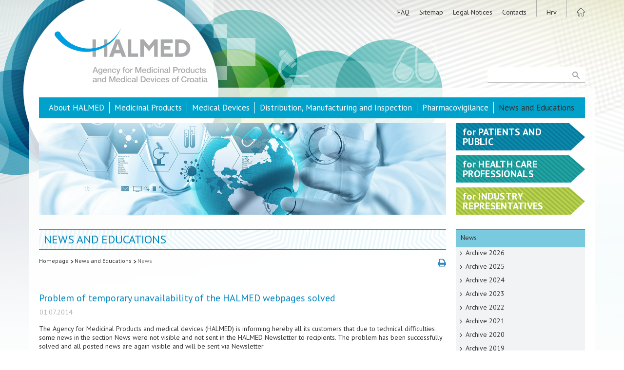

--- FILE ---
content_type: text/html; charset=utf-8
request_url: https://www.halmed.hr/en/Novosti-i-edukacije/Novosti/2014/Problem-of-temporary-unavailability-of-the-HALMED-webpages-solved/1110
body_size: 15736
content:
<!DOCTYPE HTML>
<html lang="en">
<head>
<script type="text/javascript">
(function(){
window["loaderConfig"] = "/TSPD/?type=21";
})();

</script>

<script type="text/javascript" src="/TSPD/?type=18"></script>


	<meta charset="utf-8" />
    <link rel="stylesheet" href="/css/reset.css" />
	<link rel="stylesheet" href="/css/halmed.css?v=7" media="screen"/>
    <link rel="stylesheet" href="/css/print-preview.css" media="screen" />
    <link rel="stylesheet" href="/css/print.css?v=2" media="print" />
    <link rel="stylesheet" href="/css/print-preview-inside.css" media="print" />
	
    
<link rel="stylesheet" href="/css/halmed_eng.css" />    
	    
    <meta name="robots" content="index,follow" />
	<meta name="revisit-after" content="1 Day" />
	<meta name="Author" content="HALMED" />
	<title lang="en">Problem of temporary unavailability of the HALMED webpages solved - News | News and Educations .: HALMED</title>
	<meta name="description" content="Website provides publications, reports and news regarding the safe use of medicinal products, medical devices and homeopathic medicinal products, as well as other information from the scope of work of HALMED." />
	<meta name="keywords" content="HALMED, ALMP, Agency for Medicinal Products and Medical Devices, medicine, medicinal product, homeopathic medicinal product, homeopathic medicine, medical device, vaccine, medicines database, medicines licences, medical devices licences, marketing authorisation, granting approval, medicines quality control, quality defect,adverse drug reaction, side effect, side effects, adverse reaction, Croatian Pharmacopoeia, pharmacovigilance, safe use of medicines, regulatory agency, regulatory body, Central Ethics Committee" />    
    <!-- ** ** Favicon ** ** !-->
    <link rel="shortcut icon" sizes="16x16 24x24 32x32 48x48 64x64" href="https://www.halmed.hr/favicon.ico">
    <link rel="apple-touch-icon" sizes="57x57" href="https://www.halmed.hr/images/favicon/favicon-57.png">
    <link rel="apple-touch-icon-precomposed" sizes="57x57" href="https://www.halmed.hr/images/favicon/favicon-57.png">
    <link rel="apple-touch-icon" sizes="60x60" href="https://www.halmed.hr/images/favicon/favicon-60.png" />
    <link rel="apple-touch-icon" sizes="72x72" href="https://www.halmed.hr/images/favicon/favicon-72.png">
    <link rel="apple-touch-icon" sizes="76x76" href="https://www.halmed.hr/images/favicon/favicon-76.png">
    <link rel="apple-touch-icon" sizes="114x114" href="https://www.halmed.hr/images/favicon/favicon-114.png">
    <link rel="apple-touch-icon" sizes="120x120" href="https://www.halmed.hr/images/favicon/favicon-120.png">
    <link rel="apple-touch-icon" sizes="144x144" href="https://www.halmed.hr/images/favicon/favicon-144.png">
    <link rel="apple-touch-icon" sizes="152x152" href="https://www.halmed.hr/images/favicon/favicon-152.png">
    <link rel="apple-touch-icon" sizes="180x180" href="https://www.halmed.hr/images/favicon/favicon-180.png">
    <meta name="application-name" content="HALMED | Agencija za lijekove i medicinske proizvode">
    <meta name="msapplication-TileImage" content="https://www.halmed.hr/images/favicon/favicon-144.png">
    <meta name="msapplication-TileColor" content="#ffffff">
    
    <!-- ** ** Facebook ** ** !-->
    
   <!--<meta property="fb:app_id" content="[FB_APP_ID]" />-->
    <meta property="og:title" content="Problem of temporary unavailability of the HALMED webpages solved - News | News and Educations .: HALMED" />
    <meta property="og:site_name" content=" .: HALMED" />
    <meta property="og:url" content="/en/Novosti-i-edukacije/Novosti/2014/Problem-of-temporary-unavailability-of-the-HALMED-webpages-solved/1110" />
    <meta property="og:description" content="Website provides publications, reports and news regarding the safe use of medicinal products, medical devices and homeopathic medicinal products, as well as other information from the scope of work of HALMED." />
    <meta property="og:image" content="https://www.halmed.hr/images/Halmed-FB.png" />
    
    	<script src="/funct/jquery-1.9.1.min.js"></script>
	<script src="/funct/jquery-migrate-1.0.0.js"></script>
    <script src="/funct/jquery.print-preview.js?v=1"></script>
	<script src="https://www.google.com/recaptcha/api.js?render=6Ld3Av0kAAAAAO6wHuiBL7RPxjOcqjfkRACZLXUq"></script>
    <script src="/funct/base.js"></script>
	

	<!-- reCaptcha start -->

	<script>
		function pisiteSubmit() {
			grecaptcha.ready(function() {
				grecaptcha.execute('6Ld3Av0kAAAAAO6wHuiBL7RPxjOcqjfkRACZLXUq', {action: 'submit'}).then(function(token) {
					document.getElementById("pisite-token").value = token
				});
			});
		}
		function prijavaSubmit() {
			grecaptcha.ready(function() {
				grecaptcha.execute('6Ld3Av0kAAAAAO6wHuiBL7RPxjOcqjfkRACZLXUq', {action: 'submit'}).then(function(token) {
					document.getElementById("prijava-token").value = token
				});
			});
		}
		function newsletterSubmit() {
			grecaptcha.ready(function() {
				grecaptcha.execute('6Ld3Av0kAAAAAO6wHuiBL7RPxjOcqjfkRACZLXUq', {action: 'submit'}).then(function(token) {
					document.getElementById("newsletter-token").value = token
				});
			});
		}
	</script>

	<!-- reCaptcha end -->

	<link rel="stylesheet" href="/funct/fancybox/jquery.fancybox.css?v=2.1.5" type="text/css" media="screen" />
	<script type="text/javascript" src="/funct/fancybox/jquery.fancybox.pack.js?v=2.1.5"></script>
    
    <script type="text/javascript">
		$(document).ready(function() {
			$(".fancybox").fancybox({
				prevEffect		: 'fade',
				nextEffect		: 'fade',
				openEffect		: 'elastic',
				closeEffect		: 'elastic',
				loop		: false,
				helpers :  {
					title : {
						type : 'inside'
					}
				}
			});
		});
	</script>    
    <script type="text/javascript">
        $(document).ready(function() {
//			$("a.print-preview").click(function(){
//				var divContents = $("div.content").html();
//				var printWindow = window.open('', '', 'height=400,width=800, scrollbars=yes');
//				printWindow.document.write('<html><head><title>DIV Contents</title>');
//				printWindow.document.write('<link rel="stylesheet" href="/css/halmed.css" />');
//				printWindow.document.write('</head><body >');
//				printWindow.document.write(divContents);
//				printWindow.document.write('</body></html>');
//				printWindow.document.close();
//				printWindow.print();
//			});
                        
                        $('a.print-preview').printPreview();
                        
		});
    </script>
    
    
    <!--[if lt IE 7.]>
	<script defer type="text/javascript" src="/funct/pngfix.js"></script>
	<![endif]-->
    
	<!--[if lt IE 9]>
	<script src="/funct/html5shiv.js"></script>
	<![endif]-->
        
    	<!-- ** Google Analytics ** -->
	<script>
		(function(i,s,o,g,r,a,m){i['GoogleAnalyticsObject']=r;i[r]=i[r]||function(){
		(i[r].q=i[r].q||[]).push(arguments)},i[r].l=1*new Date();a=s.createElement(o),
		m=s.getElementsByTagName(o)[0];a.async=1;a.src=g;m.parentNode.insertBefore(a,m)
		})(window,document,'script','//www.google-analytics.com/analytics.js','ga');
		
		ga('create', 'UA-43753813-1', 'auto');
		ga('send', 'pageview');
  </script>

<!-- Google Tag Manager -->
<script>(function(w,d,s,l,i){w[l]=w[l]||[];w[l].push({'gtm.start':
new Date().getTime(),event:'gtm.js'});var f=d.getElementsByTagName(s)[0], j=d.createElement(s),dl=l!='dataLayer'?'&l='+l:'';j.async=true;j.src=
'https://www.googletagmanager.com/gtm.js?id='+i+dl;f.parentNode.insertBefore(j,f);
})(window,document,'script','dataLayer','GTM-553H49R');</script>
<!-- End Google Tag Manager -->

</head>    
<body>

	<div class="ftr_bg_wrapp">
    
		<div class="container_web">
		
        	<header>

                <div class="wrapp">
					<img src="/images/print-header.png" class= "print_header_image" alt="" />
                    <a href="/en/" class="logo"></a>
                    <nav class="top_menu">
                        <ul class="links">
<li><a href="/en/FAQ/">FAQ</a></li><li><a href="/en/Mapa-weba/">Sitemap</a></li><li><a href="/en/Pravne-napomene/">Legal Notices</a></li><li><a href="/en/Kontakti/">Contacts</a></li>                        
                            <li><a class="lang_home" href="/Novosti-i-edukacije/Novosti/2014/Problem-of-temporary-unavailability-of-the-HALMED-webpages-solved/1110">Hrv</a></li>
                            <li><a href="/en/" class="home lang_home"></a></li>
                        </ul>
                    </nav>
                    
                    <form class="search" id="pretrazi_web" action="/en/Trazilica/" method="post">
                        <input type="submit" value=" " />
                        <input type="text" name="trazi" id="trazi" maxlength="150" />
                        <input type="hidden" name="trazi_web" id="trazi_web" value="OK" />
                    </form>
                    
                </div>
                
            </header>    
			<div class="main_wrapper">
    			
    			<div class="main">
        
        			<nav class="main_menu">
	<ul>
<li><a href="/en/O-HALMED-u/">About HALMED</a></li><li><a href="/en/Lijekovi/">Medicinal Products</a></li><li><a href="/en/Medicinski-proizvodi/">Medical Devices</a></li><li><a href="/en/Promet-proizvodnja-i-inspekcija/">Distribution, Manufacturing and Inspection</a></li><li><a href="/en/Farmakovigilancija/">Pharmacovigilance</a></li><li><a href="/en/Novosti-i-edukacije/" class="active">News and Educations</a></li>                            
	</ul>
</nav>                                        
                    <div class="main12 inside">

	

<div class="featured_image" style="background-image: url(/fdsak3jnFsk1Kfa/ostale_stranice/06-Novosti_edukacije_s-6.jpg)"></div>	
	<div class="content">
    
		    <a id="Top"></a>
<a href="#" class="print_link print-preview"></a>    
	<h1>News and Educations</h1>
	
	
<nav class="crumbs">
	<ul>
		<li><a href="/en/">Homepage</a><img src="/images/link-arrow.png" alt="" /></li><li><a href="/en/Novosti-i-edukacije/">News and Educations</a><img src="/images/link-arrow.png" alt="" /></li><li><a href="/en/Novosti-i-edukacije/Novosti/" class="active">News</a></li>	</ul>
</nav>
		
		<article>
		
<h2>Problem of temporary unavailability of the HALMED webpages solved</h2><p class="date">01.07.2014</p><p>The Agency for Medicinal Products and medical devices (HALMED) is informing hereby all its customers that due to technical difficulties some news in the section News were not visible and not sent in the HALMED  Newsletter to recipients. The problem has been successfully solved and all posted news are again visible and will be sent via Newsletter</p>
<p>We thank you for your understanding.</p>		
		</article>
        
<a class="back_btn" href="javascript: history.back();">Back</a>		
	</div>
</div>

<div class="main3">

	    <div class="halmed_za inside">
		     
<div class="za_arrow plavo"><a href="/en/Pacijenti-i-javnost/" class="wrapp"><p><span class="lower">For</span> Patients and Public</p></a></div><div class="za_arrow tamno_zeleno"><a href="/en/Zdravstveni-radnici/" class="wrapp"><p><span class="lower">For</span> Health Care Professionals</p></a></div><div class="za_arrow zeleno"><a href="/en/Predstavnici-industrije/" class="wrapp"><p><span class="lower">For</span> Industry Representatives</p></a></div>    
    </div>
    
<nav class="menu_right">
	<ul class="lvl1">
<li><a href="/en/Novosti-i-edukacije/Novosti/" class="open">News</a><ul class="lvl2"><li><a href="/en/Novosti-i-edukacije/Novosti/2026/">Archive 2026</a></li><li><a href="/en/Novosti-i-edukacije/Novosti/2025/">Archive 2025</a></li><li><a href="/en/Novosti-i-edukacije/Novosti/2024/">Archive 2024</a></li><li><a href="/en/Novosti-i-edukacije/Novosti/2023/">Archive 2023</a></li><li><a href="/en/Novosti-i-edukacije/Novosti/2022/">Archive 2022</a></li><li><a href="/en/Novosti-i-edukacije/Novosti/2021/">Archive 2021</a></li><li><a href="/en/Novosti-i-edukacije/Novosti/2020/">Archive 2020</a></li><li><a href="/en/Novosti-i-edukacije/Novosti/2019/">Archive 2019</a></li><li><a href="/en/Novosti-i-edukacije/Novosti/2018/">Archive 2018</a></li><li><a href="/en/Novosti-i-edukacije/Novosti/2017/">Archive 2017</a></li><li><a href="/en/Novosti-i-edukacije/Novosti/2016/">Archive 2016</a></li><li><a href="/en/Novosti-i-edukacije/Novosti/2015/">Archive 2015</a></li><li><a href="/en/Novosti-i-edukacije/Novosti/2014/" class="active">Archive 2014</a></li><li><a href="/en/Novosti-i-edukacije/Novosti/2013/">Archive 2013</a></li><li><a href="/en/Novosti-i-edukacije/Novosti/2012/">Archive 2012</a></li><li><a href="/en/Novosti-i-edukacije/Novosti/2011/">Archive 2011</a></li><li><a href="/en/Novosti-i-edukacije/Novosti/2010/">Archive 2010</a></li><li><a href="/en/Novosti-i-edukacije/Novosti/2009/">Archive 2009</a></li></ul></li><li><a href="/en/Novosti-i-edukacije/Priopcenja-za-medije/">Press releases</a></li><li><a href="/en/Novosti-i-edukacije/Predsjedanje-RH-Vijecem-EU-a-2020/">HR Presidency of the EU Council 2020</a></li><li><a href="/en/Novosti-i-edukacije/Strucna-i-znanstvena-dogadanja/">Professional and Scientific Events</a></li><li><a href="/en/Novosti-i-edukacije/Javne-edukativne-kampanje/">Public Educational Campaigns</a></li><li><a href="/en/Novosti-i-edukacije/Publikacije-i-izvjesca/">Publications and Reports</a></li><li><a href="/en/Novosti-i-edukacije/Cesto-postavljana-pitanja/">Frequently Asked Questions (FAQ)</a></li><li><a href="/en/Novosti-i-edukacije/Newsletter-i-RSS/">Newsletter and RSS</a></li><li><a href="/en/Novosti-i-edukacije/Pisite-nam/">Enquiries</a></li><li><a href="/en/Novosti-i-edukacije/Korisne-poveznice/">Useful Links</a></li>
	</ul>
</nav>
</div>				
				</div>
			
			</div>
		
		</div>
		
		<footer>
			<div class="wrapp">
				
                <ul>
					<li><a href="/en/">Homepage</a></li>
<li><a href="/en/FAQ/">FAQ</a></li><li><a href="/en/Mapa-weba/">Sitemap</a></li><li><a href="/en/Pravne-napomene/">Legal Notices</a></li><li><a href="/en/Kontakti/">Contacts</a></li>
				</ul>
				<ul>
<li><a href="/en/O-HALMED-u/">About HALMED</a></li><li><a href="/en/Lijekovi/">Medicinal Products</a></li><li><a href="/en/Medicinski-proizvodi/">Medical Devices</a></li><li><a href="/en/Promet-proizvodnja-i-inspekcija/">Distribution, Manufacturing and Inspection</a></li><li><a href="/en/Farmakovigilancija/">Pharmacovigilance</a></li><li><a href="/en/Novosti-i-edukacije/" class="active">News and Educations</a></li>					
				</ul>
				<ul class="halmed_za_ftr">
					<li>HALMED for:</li>
<li><a href="/en/Pacijenti-i-javnost/" class="wrapp">Patients and Public</a></li><li><a href="/en/Zdravstveni-radnici/" class="wrapp">Health Care Professionals</a></li><li><a href="/en/Predstavnici-industrije/" class="wrapp">Industry Representatives</a></li>                    
				</ul>
                
				<div class="copyright">
					<p>Copyright &copy; 2007-2026. Agency for Medicinal Products and Medical Devices of Croatia.<br>
					All rights reserved.</p>
					<!--
                    <p>Follow us...</p>
					<div class="social">
                        <a href="#" class="fb"></a>
						<a href="#" class="tw"></a>
						<a href="#" class="gp"></a>
                        <a href="#" class="ln"></a>
					</div>
                    -->
				</div>
				
			</div>
		
		</footer>
        
        <div class="cache">
        	<img src="/images/trazilica-mo.svg" alt="" />
            <img src="/images/Facebook-mo.svg" alt="" />
            <img src="/images/twitter-mo.svg" alt="" />
            <img src="/images/google-mo.svg" alt="" />
<img src="/images/print-mo.svg" alt="" />            
        </div>	
	</div>

</body>
    
</html>

--- FILE ---
content_type: text/html
request_url: https://www.halmed.hr/TSPD/?type=21
body_size: 6696
content:
<!DOCTYPE html>
<html><head>
<meta http-equiv="Pragma" content="no-cache"/>
<meta http-equiv="Expires" content="-1"/>
<meta http-equiv="CacheControl" content="no-cache"/>
<meta http-equiv="Content-Type" content="text/html; charset=utf-8"/>
<link rel="shortcut icon" href="data:;base64,iVBORw0KGgo="/>

<script type="text/javascript">
(function(){
window["bobcmn"] = "101110111110102000000042000000052000000062000000002813b5f652000000962000000002000000023000000003000000a6https%3a%2f%2fwww.halmed.hr%2fen%2fNovosti%2di%2dedukacije%2fNovosti%2f2014%2fProblem%2dof%2dtemporary%2dunavailability%2dof%2dthe%2dHALMED%2dwebpages%2dsolved%2f1110300000006/TSPD/[base64]";

window.hFn=!!window.hFn;try{(function(){(function _s(){var _=!1;function J(_){for(var J=0;_--;)J+=O(document.documentElement,null);return J}function O(_,J){var Z="vi";J=J||new z;return Is(_,function(_){_.setAttribute("data-"+Z,J.o2());return O(_,J)},null)}function z(){this.io=1;this.lL=0;this.JI=this.io;this._J=null;this.o2=function(){this._J=this.lL+this.JI;if(!isFinite(this._J))return this.reset(),this.o2();this.lL=this.JI;this.JI=this._J;this._J=null;return this.JI};this.reset=function(){this.io++;this.lL=0;this.JI=this.io}}var Z=!1;
function ss(_,J){var O=document.createElement(_);J=J||document.body;J.appendChild(O);O&&O.style&&(O.style.display="none")}function Ss(J,O){O=O||J;var z="|";function ss(_){_=_.split(z);var J=[];for(var O=0;O<_.length;++O){var Z="",Ss=_[O].split(",");for(var js=0;js<Ss.length;++js)Z+=Ss[js][js];J.push(Z)}return J}var Ss=0,Is="datalist,details,embed,figure,hrimg,strong,article,formaddress|audio,blockquote,area,source,input|canvas,form,link,tbase,option,details,article";Is.split(z);Is=ss(Is);Is=new RegExp(Is.join(z),
"g");while(Is.exec(J))Is=new RegExp((""+new Date)[8],"g"),_&&(Z=!0),++Ss;return O(Ss&&1)}function Is(_,J,O){(O=O||Z)&&ss("div",_);_=_.children;var z=0;for(var Ss in _){O=_[Ss];try{O instanceof HTMLElement&&(J(O),++z)}catch(Is){}}return z}Ss(_s,J)})();var is=52;
try{var Js,Ls,Zs=S(230)?1:0,sS=S(114)?1:0,iS=S(295)?1:0,IS=S(145)?1:0,LS=S(527)?0:1,OS=S(569)?0:1,zS=S(976)?0:1,s_=S(176)?1:0;for(var S_=(S(808),0);S_<Ls;++S_)Zs+=(S(543),2),sS+=S(265)?2:1,iS+=(S(742),2),IS+=(S(573),2),LS+=S(818)?1:2,OS+=(S(186),2),zS+=(S(57),2),s_+=(S(598),3);Js=Zs+sS+iS+IS+LS+OS+zS+s_;window.jI===Js&&(window.jI=++Js)}catch(i_){window.jI=Js}var j_=!0;function I(s,_){s+=_;return s.toString(36)}
function J_(s){var _=86;!s||document[l(_,204,191,201,191,184,191,194,191,202,207,169,202,183,202,187)]&&document[l(_,204,191,201,191,184,191,194,191,202,207,169,202,183,202,187)]!==I(68616527580,_)||(j_=!1);return j_}function l(s){var _=arguments.length,J=[],O=1;while(O<_)J[O-1]=arguments[O++]-s;return String.fromCharCode.apply(String,J)}function o_(){}J_(window[o_[I(1086802,is)]]===o_);J_(typeof ie9rgb4!==I(1242178186147,is));
J_(RegExp("\x3c")[l(is,168,153,167,168)](function(){return"\x3c"})&!RegExp(I(42837,is))[I(1372153,is)](function(){return"'x3'+'d';"}));
var O_=window[L(is,149,168,168,149,151,156,121,170,153,162,168)]||RegExp(L(is,161,163,150,157,176,149,162,152,166,163,157,152),I(-34,is))[I(1372153,is)](window["\x6e\x61vi\x67a\x74\x6f\x72"]["\x75\x73e\x72A\x67\x65\x6et"]),si=+new Date+(S(392)?6E5:501227),_i,ii,Ii,ji=window[l(is,167,153,168,136,157,161,153,163,169,168)],Ji=O_?S(704)?22390:3E4:S(552)?7907:6E3;
document[l(is,149,152,152,121,170,153,162,168,128,157,167,168,153,162,153,166)]&&document[l(is,149,152,152,121,170,153,162,168,128,157,167,168,153,162,153,166)](L(is,170,157,167,157,150,157,160,157,168,173,151,156,149,162,155,153),function(s){var _=40;document[l(_,158,145,155,145,138,145,148,145,156,161,123,156,137,156,141)]&&(document[l(_,158,145,155,145,138,145,148,145,156,161,123,156,137,156,141)]===L(_,144,145,140,140,141,150)&&s[l(_,145,155,124,154,157,155,156,141,140)]?Ii=!0:document[l(_,158,
145,155,145,138,145,148,145,156,161,123,156,137,156,141)]===I(68616527626,_)&&(_i=+new Date,Ii=!1,Li()))});function L(s){var _=arguments.length,J=[];for(var O=1;O<_;++O)J.push(arguments[O]-s);return String.fromCharCode.apply(String,J)}function Li(){if(!document[l(41,154,158,142,155,162,124,142,149,142,140,157,152,155)])return!0;var s=+new Date;if(s>si&&(S(125)?6E5:606010)>s-_i)return J_(!1);var _=J_(ii&&!Ii&&_i+Ji<s);_i=s;ii||(ii=!0,ji(function(){ii=!1},S(793)?0:1));return _}Li();
var oi=[S(48)?17795081:24597356,S(274)?27611931586:2147483647,S(838)?1340470113:1558153217];function zi(s){var _=45;s=typeof s===I(1743045631,_)?s:s[l(_,161,156,128,161,159,150,155,148)](S(265)?36:53);var J=window[s];if(!J||!J[l(_,161,156,128,161,159,150,155,148)])return;var O=""+J;window[s]=function(s,_){ii=!1;return J(s,_)};window[s][L(_,161,156,128,161,159,150,155,148)]=function(){return O}}for(var Zi=(S(239),0);Zi<oi[I(1294399153,is)];++Zi)zi(oi[Zi]);J_(!1!==window[l(is,156,122,162)]);
window.li=window.li||{};window.li.Zo="[base64]";function _I(s){var _=+new Date,J;!document[L(15,128,132,116,129,136,98,116,123,116,114,131,126,129,80,123,123)]||_>si&&(S(453)?6E5:391812)>_-_i?J=J_(!1):(J=J_(ii&&!Ii&&_i+Ji<_),_i=_,ii||(ii=!0,ji(function(){ii=!1},S(590)?0:1)));return!(arguments[s]^J)}function S(s){return 510>s}(function iI(_){return _?0:iI(_)*iI(_)})(!0);})();}catch(x){}finally{ie9rgb4=void(0);};function ie9rgb4(a,b){return a>>b>>0};

})();

</script>

<script type="text/javascript" src="/TSPD/08936d35e2ab2000a5df0a85cb4d0d285f9d185fcc22fedcb3bcc3943b4241a6945c23dcf1e3f307?type=8"></script>

<script type="text/javascript">
(function(){
window["blobfp"] = "[base64]";window["slobfp"] = "084addeecf0b1000a22cddf71a0ecbaa91637f04e183c85f";


})();

</script>

<script type="text/javascript" src="/TSPD/08936d35e2ab2000a5df0a85cb4d0d285f9d185fcc22fedcb3bcc3943b4241a6945c23dcf1e3f307?type=12"></script>
<noscript>Please enable JavaScript to view the page content.<br/>Your support ID is: 0.</noscript>
</head><body>
</body></html>

--- FILE ---
content_type: text/html; charset=utf-8
request_url: https://www.google.com/recaptcha/api2/anchor?ar=1&k=6Ld3Av0kAAAAAO6wHuiBL7RPxjOcqjfkRACZLXUq&co=aHR0cHM6Ly93d3cuaGFsbWVkLmhyOjQ0Mw..&hl=en&v=PoyoqOPhxBO7pBk68S4YbpHZ&size=invisible&anchor-ms=20000&execute-ms=30000&cb=nm1abgzhilg5
body_size: 48615
content:
<!DOCTYPE HTML><html dir="ltr" lang="en"><head><meta http-equiv="Content-Type" content="text/html; charset=UTF-8">
<meta http-equiv="X-UA-Compatible" content="IE=edge">
<title>reCAPTCHA</title>
<style type="text/css">
/* cyrillic-ext */
@font-face {
  font-family: 'Roboto';
  font-style: normal;
  font-weight: 400;
  font-stretch: 100%;
  src: url(//fonts.gstatic.com/s/roboto/v48/KFO7CnqEu92Fr1ME7kSn66aGLdTylUAMa3GUBHMdazTgWw.woff2) format('woff2');
  unicode-range: U+0460-052F, U+1C80-1C8A, U+20B4, U+2DE0-2DFF, U+A640-A69F, U+FE2E-FE2F;
}
/* cyrillic */
@font-face {
  font-family: 'Roboto';
  font-style: normal;
  font-weight: 400;
  font-stretch: 100%;
  src: url(//fonts.gstatic.com/s/roboto/v48/KFO7CnqEu92Fr1ME7kSn66aGLdTylUAMa3iUBHMdazTgWw.woff2) format('woff2');
  unicode-range: U+0301, U+0400-045F, U+0490-0491, U+04B0-04B1, U+2116;
}
/* greek-ext */
@font-face {
  font-family: 'Roboto';
  font-style: normal;
  font-weight: 400;
  font-stretch: 100%;
  src: url(//fonts.gstatic.com/s/roboto/v48/KFO7CnqEu92Fr1ME7kSn66aGLdTylUAMa3CUBHMdazTgWw.woff2) format('woff2');
  unicode-range: U+1F00-1FFF;
}
/* greek */
@font-face {
  font-family: 'Roboto';
  font-style: normal;
  font-weight: 400;
  font-stretch: 100%;
  src: url(//fonts.gstatic.com/s/roboto/v48/KFO7CnqEu92Fr1ME7kSn66aGLdTylUAMa3-UBHMdazTgWw.woff2) format('woff2');
  unicode-range: U+0370-0377, U+037A-037F, U+0384-038A, U+038C, U+038E-03A1, U+03A3-03FF;
}
/* math */
@font-face {
  font-family: 'Roboto';
  font-style: normal;
  font-weight: 400;
  font-stretch: 100%;
  src: url(//fonts.gstatic.com/s/roboto/v48/KFO7CnqEu92Fr1ME7kSn66aGLdTylUAMawCUBHMdazTgWw.woff2) format('woff2');
  unicode-range: U+0302-0303, U+0305, U+0307-0308, U+0310, U+0312, U+0315, U+031A, U+0326-0327, U+032C, U+032F-0330, U+0332-0333, U+0338, U+033A, U+0346, U+034D, U+0391-03A1, U+03A3-03A9, U+03B1-03C9, U+03D1, U+03D5-03D6, U+03F0-03F1, U+03F4-03F5, U+2016-2017, U+2034-2038, U+203C, U+2040, U+2043, U+2047, U+2050, U+2057, U+205F, U+2070-2071, U+2074-208E, U+2090-209C, U+20D0-20DC, U+20E1, U+20E5-20EF, U+2100-2112, U+2114-2115, U+2117-2121, U+2123-214F, U+2190, U+2192, U+2194-21AE, U+21B0-21E5, U+21F1-21F2, U+21F4-2211, U+2213-2214, U+2216-22FF, U+2308-230B, U+2310, U+2319, U+231C-2321, U+2336-237A, U+237C, U+2395, U+239B-23B7, U+23D0, U+23DC-23E1, U+2474-2475, U+25AF, U+25B3, U+25B7, U+25BD, U+25C1, U+25CA, U+25CC, U+25FB, U+266D-266F, U+27C0-27FF, U+2900-2AFF, U+2B0E-2B11, U+2B30-2B4C, U+2BFE, U+3030, U+FF5B, U+FF5D, U+1D400-1D7FF, U+1EE00-1EEFF;
}
/* symbols */
@font-face {
  font-family: 'Roboto';
  font-style: normal;
  font-weight: 400;
  font-stretch: 100%;
  src: url(//fonts.gstatic.com/s/roboto/v48/KFO7CnqEu92Fr1ME7kSn66aGLdTylUAMaxKUBHMdazTgWw.woff2) format('woff2');
  unicode-range: U+0001-000C, U+000E-001F, U+007F-009F, U+20DD-20E0, U+20E2-20E4, U+2150-218F, U+2190, U+2192, U+2194-2199, U+21AF, U+21E6-21F0, U+21F3, U+2218-2219, U+2299, U+22C4-22C6, U+2300-243F, U+2440-244A, U+2460-24FF, U+25A0-27BF, U+2800-28FF, U+2921-2922, U+2981, U+29BF, U+29EB, U+2B00-2BFF, U+4DC0-4DFF, U+FFF9-FFFB, U+10140-1018E, U+10190-1019C, U+101A0, U+101D0-101FD, U+102E0-102FB, U+10E60-10E7E, U+1D2C0-1D2D3, U+1D2E0-1D37F, U+1F000-1F0FF, U+1F100-1F1AD, U+1F1E6-1F1FF, U+1F30D-1F30F, U+1F315, U+1F31C, U+1F31E, U+1F320-1F32C, U+1F336, U+1F378, U+1F37D, U+1F382, U+1F393-1F39F, U+1F3A7-1F3A8, U+1F3AC-1F3AF, U+1F3C2, U+1F3C4-1F3C6, U+1F3CA-1F3CE, U+1F3D4-1F3E0, U+1F3ED, U+1F3F1-1F3F3, U+1F3F5-1F3F7, U+1F408, U+1F415, U+1F41F, U+1F426, U+1F43F, U+1F441-1F442, U+1F444, U+1F446-1F449, U+1F44C-1F44E, U+1F453, U+1F46A, U+1F47D, U+1F4A3, U+1F4B0, U+1F4B3, U+1F4B9, U+1F4BB, U+1F4BF, U+1F4C8-1F4CB, U+1F4D6, U+1F4DA, U+1F4DF, U+1F4E3-1F4E6, U+1F4EA-1F4ED, U+1F4F7, U+1F4F9-1F4FB, U+1F4FD-1F4FE, U+1F503, U+1F507-1F50B, U+1F50D, U+1F512-1F513, U+1F53E-1F54A, U+1F54F-1F5FA, U+1F610, U+1F650-1F67F, U+1F687, U+1F68D, U+1F691, U+1F694, U+1F698, U+1F6AD, U+1F6B2, U+1F6B9-1F6BA, U+1F6BC, U+1F6C6-1F6CF, U+1F6D3-1F6D7, U+1F6E0-1F6EA, U+1F6F0-1F6F3, U+1F6F7-1F6FC, U+1F700-1F7FF, U+1F800-1F80B, U+1F810-1F847, U+1F850-1F859, U+1F860-1F887, U+1F890-1F8AD, U+1F8B0-1F8BB, U+1F8C0-1F8C1, U+1F900-1F90B, U+1F93B, U+1F946, U+1F984, U+1F996, U+1F9E9, U+1FA00-1FA6F, U+1FA70-1FA7C, U+1FA80-1FA89, U+1FA8F-1FAC6, U+1FACE-1FADC, U+1FADF-1FAE9, U+1FAF0-1FAF8, U+1FB00-1FBFF;
}
/* vietnamese */
@font-face {
  font-family: 'Roboto';
  font-style: normal;
  font-weight: 400;
  font-stretch: 100%;
  src: url(//fonts.gstatic.com/s/roboto/v48/KFO7CnqEu92Fr1ME7kSn66aGLdTylUAMa3OUBHMdazTgWw.woff2) format('woff2');
  unicode-range: U+0102-0103, U+0110-0111, U+0128-0129, U+0168-0169, U+01A0-01A1, U+01AF-01B0, U+0300-0301, U+0303-0304, U+0308-0309, U+0323, U+0329, U+1EA0-1EF9, U+20AB;
}
/* latin-ext */
@font-face {
  font-family: 'Roboto';
  font-style: normal;
  font-weight: 400;
  font-stretch: 100%;
  src: url(//fonts.gstatic.com/s/roboto/v48/KFO7CnqEu92Fr1ME7kSn66aGLdTylUAMa3KUBHMdazTgWw.woff2) format('woff2');
  unicode-range: U+0100-02BA, U+02BD-02C5, U+02C7-02CC, U+02CE-02D7, U+02DD-02FF, U+0304, U+0308, U+0329, U+1D00-1DBF, U+1E00-1E9F, U+1EF2-1EFF, U+2020, U+20A0-20AB, U+20AD-20C0, U+2113, U+2C60-2C7F, U+A720-A7FF;
}
/* latin */
@font-face {
  font-family: 'Roboto';
  font-style: normal;
  font-weight: 400;
  font-stretch: 100%;
  src: url(//fonts.gstatic.com/s/roboto/v48/KFO7CnqEu92Fr1ME7kSn66aGLdTylUAMa3yUBHMdazQ.woff2) format('woff2');
  unicode-range: U+0000-00FF, U+0131, U+0152-0153, U+02BB-02BC, U+02C6, U+02DA, U+02DC, U+0304, U+0308, U+0329, U+2000-206F, U+20AC, U+2122, U+2191, U+2193, U+2212, U+2215, U+FEFF, U+FFFD;
}
/* cyrillic-ext */
@font-face {
  font-family: 'Roboto';
  font-style: normal;
  font-weight: 500;
  font-stretch: 100%;
  src: url(//fonts.gstatic.com/s/roboto/v48/KFO7CnqEu92Fr1ME7kSn66aGLdTylUAMa3GUBHMdazTgWw.woff2) format('woff2');
  unicode-range: U+0460-052F, U+1C80-1C8A, U+20B4, U+2DE0-2DFF, U+A640-A69F, U+FE2E-FE2F;
}
/* cyrillic */
@font-face {
  font-family: 'Roboto';
  font-style: normal;
  font-weight: 500;
  font-stretch: 100%;
  src: url(//fonts.gstatic.com/s/roboto/v48/KFO7CnqEu92Fr1ME7kSn66aGLdTylUAMa3iUBHMdazTgWw.woff2) format('woff2');
  unicode-range: U+0301, U+0400-045F, U+0490-0491, U+04B0-04B1, U+2116;
}
/* greek-ext */
@font-face {
  font-family: 'Roboto';
  font-style: normal;
  font-weight: 500;
  font-stretch: 100%;
  src: url(//fonts.gstatic.com/s/roboto/v48/KFO7CnqEu92Fr1ME7kSn66aGLdTylUAMa3CUBHMdazTgWw.woff2) format('woff2');
  unicode-range: U+1F00-1FFF;
}
/* greek */
@font-face {
  font-family: 'Roboto';
  font-style: normal;
  font-weight: 500;
  font-stretch: 100%;
  src: url(//fonts.gstatic.com/s/roboto/v48/KFO7CnqEu92Fr1ME7kSn66aGLdTylUAMa3-UBHMdazTgWw.woff2) format('woff2');
  unicode-range: U+0370-0377, U+037A-037F, U+0384-038A, U+038C, U+038E-03A1, U+03A3-03FF;
}
/* math */
@font-face {
  font-family: 'Roboto';
  font-style: normal;
  font-weight: 500;
  font-stretch: 100%;
  src: url(//fonts.gstatic.com/s/roboto/v48/KFO7CnqEu92Fr1ME7kSn66aGLdTylUAMawCUBHMdazTgWw.woff2) format('woff2');
  unicode-range: U+0302-0303, U+0305, U+0307-0308, U+0310, U+0312, U+0315, U+031A, U+0326-0327, U+032C, U+032F-0330, U+0332-0333, U+0338, U+033A, U+0346, U+034D, U+0391-03A1, U+03A3-03A9, U+03B1-03C9, U+03D1, U+03D5-03D6, U+03F0-03F1, U+03F4-03F5, U+2016-2017, U+2034-2038, U+203C, U+2040, U+2043, U+2047, U+2050, U+2057, U+205F, U+2070-2071, U+2074-208E, U+2090-209C, U+20D0-20DC, U+20E1, U+20E5-20EF, U+2100-2112, U+2114-2115, U+2117-2121, U+2123-214F, U+2190, U+2192, U+2194-21AE, U+21B0-21E5, U+21F1-21F2, U+21F4-2211, U+2213-2214, U+2216-22FF, U+2308-230B, U+2310, U+2319, U+231C-2321, U+2336-237A, U+237C, U+2395, U+239B-23B7, U+23D0, U+23DC-23E1, U+2474-2475, U+25AF, U+25B3, U+25B7, U+25BD, U+25C1, U+25CA, U+25CC, U+25FB, U+266D-266F, U+27C0-27FF, U+2900-2AFF, U+2B0E-2B11, U+2B30-2B4C, U+2BFE, U+3030, U+FF5B, U+FF5D, U+1D400-1D7FF, U+1EE00-1EEFF;
}
/* symbols */
@font-face {
  font-family: 'Roboto';
  font-style: normal;
  font-weight: 500;
  font-stretch: 100%;
  src: url(//fonts.gstatic.com/s/roboto/v48/KFO7CnqEu92Fr1ME7kSn66aGLdTylUAMaxKUBHMdazTgWw.woff2) format('woff2');
  unicode-range: U+0001-000C, U+000E-001F, U+007F-009F, U+20DD-20E0, U+20E2-20E4, U+2150-218F, U+2190, U+2192, U+2194-2199, U+21AF, U+21E6-21F0, U+21F3, U+2218-2219, U+2299, U+22C4-22C6, U+2300-243F, U+2440-244A, U+2460-24FF, U+25A0-27BF, U+2800-28FF, U+2921-2922, U+2981, U+29BF, U+29EB, U+2B00-2BFF, U+4DC0-4DFF, U+FFF9-FFFB, U+10140-1018E, U+10190-1019C, U+101A0, U+101D0-101FD, U+102E0-102FB, U+10E60-10E7E, U+1D2C0-1D2D3, U+1D2E0-1D37F, U+1F000-1F0FF, U+1F100-1F1AD, U+1F1E6-1F1FF, U+1F30D-1F30F, U+1F315, U+1F31C, U+1F31E, U+1F320-1F32C, U+1F336, U+1F378, U+1F37D, U+1F382, U+1F393-1F39F, U+1F3A7-1F3A8, U+1F3AC-1F3AF, U+1F3C2, U+1F3C4-1F3C6, U+1F3CA-1F3CE, U+1F3D4-1F3E0, U+1F3ED, U+1F3F1-1F3F3, U+1F3F5-1F3F7, U+1F408, U+1F415, U+1F41F, U+1F426, U+1F43F, U+1F441-1F442, U+1F444, U+1F446-1F449, U+1F44C-1F44E, U+1F453, U+1F46A, U+1F47D, U+1F4A3, U+1F4B0, U+1F4B3, U+1F4B9, U+1F4BB, U+1F4BF, U+1F4C8-1F4CB, U+1F4D6, U+1F4DA, U+1F4DF, U+1F4E3-1F4E6, U+1F4EA-1F4ED, U+1F4F7, U+1F4F9-1F4FB, U+1F4FD-1F4FE, U+1F503, U+1F507-1F50B, U+1F50D, U+1F512-1F513, U+1F53E-1F54A, U+1F54F-1F5FA, U+1F610, U+1F650-1F67F, U+1F687, U+1F68D, U+1F691, U+1F694, U+1F698, U+1F6AD, U+1F6B2, U+1F6B9-1F6BA, U+1F6BC, U+1F6C6-1F6CF, U+1F6D3-1F6D7, U+1F6E0-1F6EA, U+1F6F0-1F6F3, U+1F6F7-1F6FC, U+1F700-1F7FF, U+1F800-1F80B, U+1F810-1F847, U+1F850-1F859, U+1F860-1F887, U+1F890-1F8AD, U+1F8B0-1F8BB, U+1F8C0-1F8C1, U+1F900-1F90B, U+1F93B, U+1F946, U+1F984, U+1F996, U+1F9E9, U+1FA00-1FA6F, U+1FA70-1FA7C, U+1FA80-1FA89, U+1FA8F-1FAC6, U+1FACE-1FADC, U+1FADF-1FAE9, U+1FAF0-1FAF8, U+1FB00-1FBFF;
}
/* vietnamese */
@font-face {
  font-family: 'Roboto';
  font-style: normal;
  font-weight: 500;
  font-stretch: 100%;
  src: url(//fonts.gstatic.com/s/roboto/v48/KFO7CnqEu92Fr1ME7kSn66aGLdTylUAMa3OUBHMdazTgWw.woff2) format('woff2');
  unicode-range: U+0102-0103, U+0110-0111, U+0128-0129, U+0168-0169, U+01A0-01A1, U+01AF-01B0, U+0300-0301, U+0303-0304, U+0308-0309, U+0323, U+0329, U+1EA0-1EF9, U+20AB;
}
/* latin-ext */
@font-face {
  font-family: 'Roboto';
  font-style: normal;
  font-weight: 500;
  font-stretch: 100%;
  src: url(//fonts.gstatic.com/s/roboto/v48/KFO7CnqEu92Fr1ME7kSn66aGLdTylUAMa3KUBHMdazTgWw.woff2) format('woff2');
  unicode-range: U+0100-02BA, U+02BD-02C5, U+02C7-02CC, U+02CE-02D7, U+02DD-02FF, U+0304, U+0308, U+0329, U+1D00-1DBF, U+1E00-1E9F, U+1EF2-1EFF, U+2020, U+20A0-20AB, U+20AD-20C0, U+2113, U+2C60-2C7F, U+A720-A7FF;
}
/* latin */
@font-face {
  font-family: 'Roboto';
  font-style: normal;
  font-weight: 500;
  font-stretch: 100%;
  src: url(//fonts.gstatic.com/s/roboto/v48/KFO7CnqEu92Fr1ME7kSn66aGLdTylUAMa3yUBHMdazQ.woff2) format('woff2');
  unicode-range: U+0000-00FF, U+0131, U+0152-0153, U+02BB-02BC, U+02C6, U+02DA, U+02DC, U+0304, U+0308, U+0329, U+2000-206F, U+20AC, U+2122, U+2191, U+2193, U+2212, U+2215, U+FEFF, U+FFFD;
}
/* cyrillic-ext */
@font-face {
  font-family: 'Roboto';
  font-style: normal;
  font-weight: 900;
  font-stretch: 100%;
  src: url(//fonts.gstatic.com/s/roboto/v48/KFO7CnqEu92Fr1ME7kSn66aGLdTylUAMa3GUBHMdazTgWw.woff2) format('woff2');
  unicode-range: U+0460-052F, U+1C80-1C8A, U+20B4, U+2DE0-2DFF, U+A640-A69F, U+FE2E-FE2F;
}
/* cyrillic */
@font-face {
  font-family: 'Roboto';
  font-style: normal;
  font-weight: 900;
  font-stretch: 100%;
  src: url(//fonts.gstatic.com/s/roboto/v48/KFO7CnqEu92Fr1ME7kSn66aGLdTylUAMa3iUBHMdazTgWw.woff2) format('woff2');
  unicode-range: U+0301, U+0400-045F, U+0490-0491, U+04B0-04B1, U+2116;
}
/* greek-ext */
@font-face {
  font-family: 'Roboto';
  font-style: normal;
  font-weight: 900;
  font-stretch: 100%;
  src: url(//fonts.gstatic.com/s/roboto/v48/KFO7CnqEu92Fr1ME7kSn66aGLdTylUAMa3CUBHMdazTgWw.woff2) format('woff2');
  unicode-range: U+1F00-1FFF;
}
/* greek */
@font-face {
  font-family: 'Roboto';
  font-style: normal;
  font-weight: 900;
  font-stretch: 100%;
  src: url(//fonts.gstatic.com/s/roboto/v48/KFO7CnqEu92Fr1ME7kSn66aGLdTylUAMa3-UBHMdazTgWw.woff2) format('woff2');
  unicode-range: U+0370-0377, U+037A-037F, U+0384-038A, U+038C, U+038E-03A1, U+03A3-03FF;
}
/* math */
@font-face {
  font-family: 'Roboto';
  font-style: normal;
  font-weight: 900;
  font-stretch: 100%;
  src: url(//fonts.gstatic.com/s/roboto/v48/KFO7CnqEu92Fr1ME7kSn66aGLdTylUAMawCUBHMdazTgWw.woff2) format('woff2');
  unicode-range: U+0302-0303, U+0305, U+0307-0308, U+0310, U+0312, U+0315, U+031A, U+0326-0327, U+032C, U+032F-0330, U+0332-0333, U+0338, U+033A, U+0346, U+034D, U+0391-03A1, U+03A3-03A9, U+03B1-03C9, U+03D1, U+03D5-03D6, U+03F0-03F1, U+03F4-03F5, U+2016-2017, U+2034-2038, U+203C, U+2040, U+2043, U+2047, U+2050, U+2057, U+205F, U+2070-2071, U+2074-208E, U+2090-209C, U+20D0-20DC, U+20E1, U+20E5-20EF, U+2100-2112, U+2114-2115, U+2117-2121, U+2123-214F, U+2190, U+2192, U+2194-21AE, U+21B0-21E5, U+21F1-21F2, U+21F4-2211, U+2213-2214, U+2216-22FF, U+2308-230B, U+2310, U+2319, U+231C-2321, U+2336-237A, U+237C, U+2395, U+239B-23B7, U+23D0, U+23DC-23E1, U+2474-2475, U+25AF, U+25B3, U+25B7, U+25BD, U+25C1, U+25CA, U+25CC, U+25FB, U+266D-266F, U+27C0-27FF, U+2900-2AFF, U+2B0E-2B11, U+2B30-2B4C, U+2BFE, U+3030, U+FF5B, U+FF5D, U+1D400-1D7FF, U+1EE00-1EEFF;
}
/* symbols */
@font-face {
  font-family: 'Roboto';
  font-style: normal;
  font-weight: 900;
  font-stretch: 100%;
  src: url(//fonts.gstatic.com/s/roboto/v48/KFO7CnqEu92Fr1ME7kSn66aGLdTylUAMaxKUBHMdazTgWw.woff2) format('woff2');
  unicode-range: U+0001-000C, U+000E-001F, U+007F-009F, U+20DD-20E0, U+20E2-20E4, U+2150-218F, U+2190, U+2192, U+2194-2199, U+21AF, U+21E6-21F0, U+21F3, U+2218-2219, U+2299, U+22C4-22C6, U+2300-243F, U+2440-244A, U+2460-24FF, U+25A0-27BF, U+2800-28FF, U+2921-2922, U+2981, U+29BF, U+29EB, U+2B00-2BFF, U+4DC0-4DFF, U+FFF9-FFFB, U+10140-1018E, U+10190-1019C, U+101A0, U+101D0-101FD, U+102E0-102FB, U+10E60-10E7E, U+1D2C0-1D2D3, U+1D2E0-1D37F, U+1F000-1F0FF, U+1F100-1F1AD, U+1F1E6-1F1FF, U+1F30D-1F30F, U+1F315, U+1F31C, U+1F31E, U+1F320-1F32C, U+1F336, U+1F378, U+1F37D, U+1F382, U+1F393-1F39F, U+1F3A7-1F3A8, U+1F3AC-1F3AF, U+1F3C2, U+1F3C4-1F3C6, U+1F3CA-1F3CE, U+1F3D4-1F3E0, U+1F3ED, U+1F3F1-1F3F3, U+1F3F5-1F3F7, U+1F408, U+1F415, U+1F41F, U+1F426, U+1F43F, U+1F441-1F442, U+1F444, U+1F446-1F449, U+1F44C-1F44E, U+1F453, U+1F46A, U+1F47D, U+1F4A3, U+1F4B0, U+1F4B3, U+1F4B9, U+1F4BB, U+1F4BF, U+1F4C8-1F4CB, U+1F4D6, U+1F4DA, U+1F4DF, U+1F4E3-1F4E6, U+1F4EA-1F4ED, U+1F4F7, U+1F4F9-1F4FB, U+1F4FD-1F4FE, U+1F503, U+1F507-1F50B, U+1F50D, U+1F512-1F513, U+1F53E-1F54A, U+1F54F-1F5FA, U+1F610, U+1F650-1F67F, U+1F687, U+1F68D, U+1F691, U+1F694, U+1F698, U+1F6AD, U+1F6B2, U+1F6B9-1F6BA, U+1F6BC, U+1F6C6-1F6CF, U+1F6D3-1F6D7, U+1F6E0-1F6EA, U+1F6F0-1F6F3, U+1F6F7-1F6FC, U+1F700-1F7FF, U+1F800-1F80B, U+1F810-1F847, U+1F850-1F859, U+1F860-1F887, U+1F890-1F8AD, U+1F8B0-1F8BB, U+1F8C0-1F8C1, U+1F900-1F90B, U+1F93B, U+1F946, U+1F984, U+1F996, U+1F9E9, U+1FA00-1FA6F, U+1FA70-1FA7C, U+1FA80-1FA89, U+1FA8F-1FAC6, U+1FACE-1FADC, U+1FADF-1FAE9, U+1FAF0-1FAF8, U+1FB00-1FBFF;
}
/* vietnamese */
@font-face {
  font-family: 'Roboto';
  font-style: normal;
  font-weight: 900;
  font-stretch: 100%;
  src: url(//fonts.gstatic.com/s/roboto/v48/KFO7CnqEu92Fr1ME7kSn66aGLdTylUAMa3OUBHMdazTgWw.woff2) format('woff2');
  unicode-range: U+0102-0103, U+0110-0111, U+0128-0129, U+0168-0169, U+01A0-01A1, U+01AF-01B0, U+0300-0301, U+0303-0304, U+0308-0309, U+0323, U+0329, U+1EA0-1EF9, U+20AB;
}
/* latin-ext */
@font-face {
  font-family: 'Roboto';
  font-style: normal;
  font-weight: 900;
  font-stretch: 100%;
  src: url(//fonts.gstatic.com/s/roboto/v48/KFO7CnqEu92Fr1ME7kSn66aGLdTylUAMa3KUBHMdazTgWw.woff2) format('woff2');
  unicode-range: U+0100-02BA, U+02BD-02C5, U+02C7-02CC, U+02CE-02D7, U+02DD-02FF, U+0304, U+0308, U+0329, U+1D00-1DBF, U+1E00-1E9F, U+1EF2-1EFF, U+2020, U+20A0-20AB, U+20AD-20C0, U+2113, U+2C60-2C7F, U+A720-A7FF;
}
/* latin */
@font-face {
  font-family: 'Roboto';
  font-style: normal;
  font-weight: 900;
  font-stretch: 100%;
  src: url(//fonts.gstatic.com/s/roboto/v48/KFO7CnqEu92Fr1ME7kSn66aGLdTylUAMa3yUBHMdazQ.woff2) format('woff2');
  unicode-range: U+0000-00FF, U+0131, U+0152-0153, U+02BB-02BC, U+02C6, U+02DA, U+02DC, U+0304, U+0308, U+0329, U+2000-206F, U+20AC, U+2122, U+2191, U+2193, U+2212, U+2215, U+FEFF, U+FFFD;
}

</style>
<link rel="stylesheet" type="text/css" href="https://www.gstatic.com/recaptcha/releases/PoyoqOPhxBO7pBk68S4YbpHZ/styles__ltr.css">
<script nonce="zTbD6Lc6_g0cStCTqftI5g" type="text/javascript">window['__recaptcha_api'] = 'https://www.google.com/recaptcha/api2/';</script>
<script type="text/javascript" src="https://www.gstatic.com/recaptcha/releases/PoyoqOPhxBO7pBk68S4YbpHZ/recaptcha__en.js" nonce="zTbD6Lc6_g0cStCTqftI5g">
      
    </script></head>
<body><div id="rc-anchor-alert" class="rc-anchor-alert"></div>
<input type="hidden" id="recaptcha-token" value="[base64]">
<script type="text/javascript" nonce="zTbD6Lc6_g0cStCTqftI5g">
      recaptcha.anchor.Main.init("[\x22ainput\x22,[\x22bgdata\x22,\x22\x22,\[base64]/[base64]/[base64]/[base64]/[base64]/[base64]/[base64]/[base64]/[base64]/[base64]\\u003d\x22,\[base64]\x22,\x22wqwmwrk8w7JARsO5YzZUCjoww6DDvxPDosO+Bj4GSmkpw7fCvk1kXV5BDljDiVjCgz0ydH4cwrbDi2LCoyxPQVgUWFU8BMK9w64xYQPCiMKuwrEnwrkIRMOPN8KXChJqEsO4woxhwoNOw5DCrMOTXsOEGlbDh8O5FsKvwqHCoxh9w4bDv3/CtynCscOJw4/[base64]/[base64]/ClsOlwqrDqMOCOCbDp8K9wr3Cpi7DnMK/NsK7w5bCisKOwr3Cgw4VCsKucHxIw4pAwr5Jwowgw7pMw4/DgE4qMcOmwqJRw5hCJUonwo/DqDLDicK/[base64]/Cs8KlBMKdwophwovCtMK0bMOaSCwTwoY8YMKywoTCmR7Co8OiccOGd3rDp3dDOsOUwpM9w4fDh8OKJlRcJUhFwqR2wrk8D8K9w4wnwpXDhHJZwpnCnmh0wpHCjipKV8Otw4DDv8Kzw6/DnxpNC0HCqMKfexxsUcKGCyXCk1/CkMOMKVHChRU1fHLDqDzCucO1wp7DpcOvBlLCnh4HwoDDgy0ywr3CvcKdw707woPDkhlJbyLDmMOOwrheOMO5woDDuE3DqcOGVD3ClEgrwrDCtMKTwrgPwqA2CcKCBTxZe8K3wqUyesOcUMOTwozCmcOFw4nDoylKMMKnfsK9QyrCmUpkwqsqwrAibsO/wqbCshTCp1xWTMKiEcKVwpQjIV43OgsBf8K/wqnCrwnDmsKewqPDmzM0PzIZZz1Vw4Agw4HDrlxxwq/DiTDChU7DqcOINcKkIsK6wpZxVTzDq8KEAW3Ds8ONwrbDgxbDinE1w7HDuHVMwqHCvSzDosO+w7pwwo7Dp8O1w6B/wrdRwohUw68SB8KQGcO+ZBDDrMOmBW44ScKVw5YAw4bDo17CmwNYw6/[base64]/Drj92PcK7w4NEw4fDvsKuwqnCn8KnUSY2woZmJMOywqPDpMOMHMKIIcOVw7Rlw54WwqHDolbDvMKwG09FflfDtjjDj2oWNHVfVCTDvzrCvQ/DmMOLXFAnTcKHwqrCuFfCiELDqcOPwpPDoMOcwpZWwowrP03Cp3zDpQXCogDDkSTDmMOEPMK7CsKOw5DCszoURGfDusOPwoBDw7RCJTjCrT8aAgxGw7BuBhFnw6I6w4TDoMOYwolASMOUwqNlL0FQZHrDocKdKsOtCsO/[base64]/CvyLCskzDn1/CsMKDWsOfRsO+JVPDj8OhQA7DvFpVUVPDpcKcGMOmwrsmFGsNY8OjVMKbwpMaWsK7w7/DsnUBNynCiTVowoMpwqnCoHbDpgFbw4JXwqjCrwbCrcKdQcKswrDCqAFqwonDnHtMVsK5U242w5dWw7I1w7J0wplSRsKrDMOqUsOlQ8OiHMOPw4PDjmHChlHChsKBwo/Dj8KaUU/DriguwrzCrsOxw6bCqMKrHB9owqhlwpjDihwYLMO3w63CiRc4wrJcw4UlY8OywonDlGgudkNvI8KmEMK9wo8rHMO4BkvDrcKIfMOzE8OPw7MuaMOgJMKPw4dUDz7CriHCmzNNw41udwvDucKBVcK1wqgXbcKyesK4BljClMOpZMKxw6LCmcKBDl0OwpVrwqrCtUNawq/CuT4OwozCp8KUIX8qAS4HacObDWDChjxnQRxaJSHDjwnClcOqA01+w51kNMOkD8KyBsOFwqJhwofDpHdBBB/Cki13azhGw6JdTSvCssOlc1DCkGcUwo8xC3MqwpbDs8KRw7DDlsKQw402w5HCkBtIwpTDkcOiw6bCosOeXlNCGsOvdBjCn8KXUMO2MC7Cug4bw4nChMO4w73Dp8KKwoMLXcOMCCbDv8O/w4M3w7bDugPDr8KcWsOTA8KeVsKyYRh1w5ISWMO0E0DCicOLVDjDrWnDmRpsTcKFw68kwqV/wrlTw79swoFAw7Z+CA89woxywrNWAXHDqMOaCsKIcsKNDsKLSsOXeU3DkBEWw65jVA/DhcODK0wLQ8KJeDzCt8OxRsOMwrfCvsKYRwrClsKYABHCsMK+w67Cg8Owwq8Kc8Oawoo7OkHCpXLCqAPChsOrQcKuD8Ogf1Z7wpTDjVx/wrHDsDZMWcOfw4oLBXgswpnDksOjX8KFKBQqR1jDicKOw7pKw6zDqVjChXnCmCXDsz97wozCsMOrw68aKcO1w4fCpcKHw6l2f8K6wpLDpcKUb8OKacOBw71HFgsZwpXCj2TDk8OwGcOxw60JwpR9NcOUW8OewqARw7gKcFLDoCN/[base64]/[base64]/Di8OrGcO9w6PDtV0Dw4nDsMOYDH3CoMKdw4TCmwwtC1ZYw55SSsKwezjCngTDnsK5CMKuAcO9woDDpV7Ct8K8RMKYwpbCm8K2ecOEwplPw5DDlE91c8Kpwo1jYCbCp0XDkMOZwo/[base64]/USPDicOfw5LDqiAyw5PDkcOlw4lIw6vDn8KEZsOJS31jwqHCjC/DnkYnwq/CiCJxwpXDpMK4fFUBBcK0JwlRbHbDosKCdMKFwrPDsMOodEgdwqRjAMOSTcOcBsOpJcOgDMOVwoDDkcOGSFvCuglkw6DCnMKiScK5w6Yvw4nDnMOHeRhKY8KWw7jClcO2YzEaTcOcwqR/wpnDk3rCm8OkwrJGbMKKYcObJMKlwrXCnsOefnVow6YZw4IkwrfCqnrCksOYEMOOw4PDuy4Yw6tBwq5uw5d+wpzDoVDDi3TCp2t9w4nCj8OmwqPDn3DCusObw7rCumLCuVjDoALDosOdAGrDpj/DtMOlworCvMK4YcKvGsO8BcOnO8Kvw4zCucOUw5bCj2p+cx8bZzNHVsK1W8Olw4rCvcOdwrxtwpXDlH0xMMKwSitjIsKBflhTw7QRw7Q7PsK4fsOzTsK3K8OdFcKKw5INXl/CosOyw60LfMKpwqpzw5DCu0fClsOtw5HCjcKTw5jDqsOvw5gqw4l0RcOvw4RoajDCusOYDMOTwrAQwo7Cq1/Cq8Kww4nDvH/CnsKIbx9tw6zDtColAxFSbxFlfBhaw43ChXFoG8O/Y8OsCzI7ZMKDwrjDqW5Iak7DnQlIYVQoFVHDiVTDu1nCgCfCkcKbBcKXf8KPScO9DsODTXgybRp7W8KFGmBCw4fCtsOxfsKnwolrw6kTw4TDmcOnwqA2wpbDhkjClsOoNcKbwoJ/GCITOyXClB8sJzDDtijCtT4Cwq9Xw6/Dszk2asKkFcOpYcKkwpjDkwtcPX3CoMOTwooqw4Avwr3CncK8wrgXXXgAccKmUMKqw6Jlw4AawocyZsKUwp9xw7NUwqcJw4DDosOQFcOuUBJKw6PCqcKROsK2IQ/[base64]/DocK6w79cGcKCbwJjGMKFY8OgwoggdcKkSDXCg8OZwrrDlsK/GMO2STXDisKpw77CkmXDscKYw55gw4QNwqHDm8KQw5tILRUIT8Kjw6k7wrLCiQwgw7Apc8Oiwrskwp4uR8OGDcODw4XDusKLNsOQwosBw6PDvcKwPQpWa8K2MnfCgsO8wph8w4tLwpU+wrfDocOlc8K/w57CocK6wrA/dkHDiMKDw5XDtsK/[base64]/CnDTCjEFpwqRbw7BVw5BfbHBxwrcya8Oow5lAwpksH0TCisOdw7/[base64]/DkhPDsTTDjMOZwpHCsMOdSMKBScOZw40OMMOXKsKFw40uTWfDrH/[base64]/wp3CjMKawrY7SmvCrMKpwpZVeMKdbVTDgcO4CSTDsAwrfMKuGXjDrxcYH8KnOsOnaMKlRG0lbAEYw77DoEMCwog2CcOew5PDl8ONw6hDwrZBwq/[base64]/[base64]/CBpyWmTCm8KuDD8LwpDDlsKcIsOmw6HCgAwZOMKwRMKlw7fClXEKUk/CiSN/VcKnCcKow594DSXCp8O5PQhpQiZ3XT1eTsOXMz7Dlz3DvB4NwqLCji1Rw4pdwqHCk1TDkSgiKm7Du8OWaGbDiTMpwpPDnybCn8OWDcKmKyckw5XDvhbDoVZkwr3DvMKIFsO0V8OFwq7Du8ObQGN7aVzCp8OhNDXDlcK7SsK0UcKwEDrCmAYmw5HDnnHDgFHDpCM0wp/[base64]/Dw/CuG4jZsOBMzvDhg1sesOTdsObw41XS8OeD8O6NcOxwp47bDdNSD/DuhfClQvCqSBwI0bCusKkw6jDuMKDJg7CtCHCi8Onw7PDtQrDuMOww59hVyrCtG5oGnLCqsKIdEM2w57CgcK6FmFMT8OrYH/DhMKEYDvDq8Krw5x6MSN7ScORIMKpA0pwFwHCg2XCjH5Nw53ClcKRwrNdDwHChlBqFMKTw5/[base64]/CuMOuwoxbw4nCmEwfw4LDiwkgdcKGc2PDrEvDkTnDtyPClMK+w4QjTcKxfsObE8KlDcKbwoTCjMKMw5VEw5B9w4doSkHCmG3DmcKBcMOdw54Cw7XDpF7CksONA2suOcOLKMKCKmzCqMKfOH5cLcO3woEKGVXDqX9ywq0xXcKLPFAJw4/DilDDl8O9wqBSDMObwoXCnW5cw6FjeMOHMCTCkFXDtlcpQSbCsMKDw5jCljBfR3kzZsOUwoslwqlbw7bDpnI9HgHCjjzCqMKeXQzDqcOswqV2w7MBwpMDwphMRMOGNGJbdMK4wqTCrjUbw6DDtMOxwrFFW8KsDMOnw6w0wqXChCvCnsK3w7/ChcKOwolqwoLDi8KZTERjw5HCqsOAw40IXcKPUmMbw5o8NknDjcOQw6wARcO4WhpTw4HCj1hOXjRRKMOTwrDDr3hMw4k/fsKVDsOXwpDDp0/[base64]/w4cWwqPCgsOvZsOIU8O0a8KWLh/CtQx5w7fDvMKww5rDlTnCgsOcw7JuDmrDtX91w4VzfgTCnBjCvcKlf3AvCMKCDcOAw4zDgVx4wqnChA/DvB7Cm8O3woI1LmDCtMKsdD1ywrIywpobw5vCoMKvZyxbwr7CgMKSw74XTmPDucOsw5HChBpJw6DDp8KLERJEQMOjDMOPw4fDizDDiMOwwpjCp8OGKMOXRMK4BcOVw7jCqlfDhjFBwrPCjhVOOTdqw6M+eUd6wo/ClBHDpsKHNMOfb8OxfMONwrHClcKBZMOtw7nCv8OcfMKywqrDn8KdOiDDpAPDmFPDgTxDcC06wobDviPCvMOqw6fCscOlwos/[base64]/WsKGw4Y/ccKbwpjCi8KCw4oyIVPDssOZN0BlM8OPIcONaibDg0vCkcORwrQpHUPDmiFwwpVeN8OqdE1dwo3Cq8OTBcKCwpbCtQt+J8K1dF07b8OodmfCnMKKaHLDksKmwoFYLMKxwr/DuMKzGVMIbxvDm1Y/OsK3MwTDlcOJw6DCqsOsGsOzwpk3bsKbdcOFaHQIJGbDrUxrwrs1w5jDp8OfDsO5Q8O4R1pWTgDCnB4lw7XCgnXDlHpaeUttw7JNWcK+w6paXB/Cg8KEZMK/aMOME8KDYltfZyXDkVvDo8OaXMKVe8Kww4nCpQ3Dl8KjHyQbVXjDnMK4ORZRMHoeZMKiw4PDt0zCgRnDvU06wqsew6bDhg/[base64]/Ct8KQJSDDkMKjw5vCjhPCgyYuw5jDrVwKw6N0PDrCs8Knw4bDsknCtjbCrMKywrppw5k4w5ABwqk8wpXDuTIUAMKWdcONw7vDpz5Qw6Vjwoh9N8K6wrLCmCvDhMK4EsKjIMK/w5/Dn0bDnjVCwpXCksOpw5gHwr9rw7nCtsOIYQHDjGhNNGLCjx/CkSbCjjV5AB3Ch8KfMyJOwovCgGPDu8ORH8OsL2huTsO3RcKMw7DCrXDCk8KtBcOxw7rCocKVw7huH3LCv8KCw4RXw4bDp8OYJ8K+dMKIwr3DvcO1wrUYQ8OsfcK1a8Obwr8Yw7ohTHh3BkrCicK6VEnDoMOiwo94w4XCmcKvUXLDjApqwp/CligEHnYbIsKZcsK2Q01mwr7DsX5yw6TCiD1nPsOXRxLDjsO+w5c5wq9twrsTw7DCoMKrwqvDiHTCvms4w7d9QsOffWHDs8O/bsOJDA3CnR03w5vCqkjDncOQw5/CpmNhGTXCv8K3w5tIccKIwqpKwobDrwzDkxoRw4IYw7o6wp3DsSZmw4pQGMKNRS1veADDlMOKSgPCnMO/wp5xwqlXw7HDr8OYw5AvVcO/w7EfKTvDnsOpw40ewoInUcOvwpFADsK6wpHCn0HDn2LCrcOawrtfeUQxw6dib8KhaH9ewrM7OMKWwqLDvkleNcK9ZcK1WcKlFcOsNy/DiGnDmMKAY8KvJkJuw4JfeD7Cp8KIwoY1TMK0GcKNw7fCpyTCixDCpQRjBMK0N8KAwp/DglrCmQJFbiXCijJqw71Rw51yw7TCokDDq8ONIxDCicOOwqNkFMK1wrLDvjfDvcKJwrc4w6JmdcKYOMOCE8K1SMK3PsObLRXCnlTDnsOIw63DjH3CiSUuwpsBJX/DhcKXw5zDh8OgREnDiDHDqMKIw5jCnixXd8OvwqN9w5TCginDisK6w7onwo9rKGzDnTJ/SDnDusKlUcO1MMKXwq3DhBsEXcOMwq0Hw6fChXAVYMOVwq08w4nDs8K8w7B6wq1EICphw54sLiLCjcKiw4kxw4bDuyYKwp8xaSdhcFjDvUBOwpzDlcKYc8KKBMK8SwjCisKRw67DosKKw4JDwr5pFA7CniDDpj19wo3DlV8ABy7Dq3tNCQYWw6rCg8K/w6NZw6rCjsOgKMOZAcO6AsKCOUJ8w57DnB3CtCjDoUDCjHHCo8KxCsOUQ1cTUkFAEMO1w44Fw65pX8OjwofDq2I/JRwMwrnCszMNdh/DojY3wofCkx0iJ8KgacK/wrnDr1EPwqMTw4zCusKIwpjCvyU5wqVPwqtPwpjDvgRww783I309wpgzIsOJw4nDjXMJw6t4CMKFwovDgsODwonCukInViURDhbDnMK2WzvCqQRodMOUHcOowrMhw4DDlsO/Jn9CQMOde8OaeMKyw484wonCp8O9AMOtcsOcw5NWAyN2w4V7wpsuWWQDRVnDtcKCdV/CicKdwrHDqUvDi8KlwrPCqTULRUEMwo/DlMKyNmNBw5d9Hhp6CDTDmCMIwq3ClsKpLk4AGHYxw4/DvhbCuBLDkMKVw5PDnF1ow6VAwoEQK8ORw6LDpFFfw6c2Km9Ew40ILsK0PS/Dllk/w48AwqHCmHJbagsFwrZbF8KUICcADMKkBsKrY04Vw6vDncKpw4orCHbDlD/DpE3CsnBEST/ClRzCtsOlLMOswqcQcBY0wpEfNDHDkyd1ZjA+Gx5yDVw/wpFyw6Vnw78/AcK8KsOuSEvCtQhHMijCqMOHwovDiMOywp5Jd8OoMVHCv3PDmhJCwqFRX8Oycj5sw6pZwobDkMO/w4J+KEogw7MKQlrCiMKNAzonTX9YY0RLcjZpwp90w5bCrBI1wpAMw5w5w7MBw6chw7o0wrwHwoPDrhbCuQpJw6/DpmZKDS4JXHsYwpBtK1IOXmfCjsO5w5LDi0DDpH/DlmDCr2hrD1VfJsO6wr/DnWNxRsOzw5VjwozDmMKHw6hswrZuIcOyfsOpLgfClsOFwoRIEMOXw7tGwpTDnRvDrsOVfBDCt04AWybCmMK5bMKJw48+w4jDr8OiwpLCvMKAA8Kawq4Jw4nDpz/[base64]/[base64]/bXMpIjbDlXcBKMORfxLDtsOITsKdehI3dcOBKMOuwp3DnD/DucOhwqFvw6JFIUh9w4PCszQZbMO5woonwqvCocKUEUsbw5rDkGN5wq3DmRVuHmjCtnXDpMK3Y21pw4fCrMOdw4AxwoDDlWLCu2nCoVzDiHwyEw/CicK2w7dSKcKFSQNWw7Mkw4gxwqXDhBQEB8Ojw7rDg8K1wqbDucKcI8O2E8OoAMOcTcKlB8ODw7HCrsOzQMKEOXxOwqzCqMK5KMK2R8OmTTDDlBDDu8OIw43DiMKpFjBQwqjDnsOwwqJlw7vDl8O4wqzDp8KkJV/DrG/[base64]/[base64]/WMK2wrDCqg8/URxJw5nDpsOmCsOFw7rDpApWPcKyVUrDoXzDokcYw4crH8OQcsKqw6LClhXDq3s5IsOZwoBmZMO/w4nDtsKwwqd+b002wo7CiMOqahcyYjrClFAnQsOFNcKgKl8Xw4bDrQDDgcKKWMOHesKJGcO5SsK6KcOIwqF9wpdlZDzDlwNdHCPDkW/DihYIwpMeNDEpdScBEyfCn8KWdsO/JMKcwpjDkXjCpCrDkMOuwpvDv15hw6LCocOrw6AuJcKeaMOPwqnCnAnCsRLDuBATQsKBbEzCoz5PBcKUw50Bw6wcRcOsYxQQw6zChiEwXF8Vw4XDg8KxHR3CsMORwr7DtcOKw6MnJWk+w4/CjMKTwoJYJcKBwr3Di8KkbcO4w7TCr8KFw7DCgVcDbcK0wohfwqVgAsK2w5/CkcK4GgTCosOjcQjCgcKrAhDChcKTwprCqmrDnDTCqcOFwqVsw7rCkMOKDzrDmg7CviXDmsO4wqPDkjXCtmMSw7s1LMOjfcOvw6jDvQvDgx/[base64]/[base64]/dR15FRsOwrwxWMOUw6ovwrvCrcOUwqN/RSNwI8KCw6h5wqXCscOKbMO+EsKgw7nDl8K/D1Nfwp/[base64]/[base64]/DpMKSw6LCqkghwrAHw51CbsOwwq7DnsODTcKTw4p/w7lew6YXYWMgBgHCsl/[base64]/CpcKJET3Dt1NIJ8OUTcKbVykIwqjDrMOfwp3DijY+WsOSwp/CiMK5wrwUw4JAwrwswoXDu8KUasO5OsOsw49IwoA8MMKcKGgow4zCnhUlw5TCphocwqjDqXDCnFgTw77DssOkwoJUGQzDtMORwoMkNsOFBMKtw64Jf8OuY08/[base64]/w5dbw7LDh8KLw5TDjmDDscKIwrDCl8KAwpUBRMKCH3DDjMKwZ8KOW8Kcw5DDvRFtwqFawoY3CcKXVArDscOPwr/CuEPCv8KOwpjCpMOXEjVww4bDocKdwrLDmTxDw75FW8Kww4wVO8Otwqh5wp1jeWUHdmDDsWNAP0sRw6tOwpnDpsK2wr3DlhJtwppPwqcbEVEpwqnDt8O5QcOhVMKxcsOwc24Zwql3w5DDm3rDoifCt0glG8KdwqxZNMODwqZew7/DjXfDikgrwqzDkcKaw77CjcKJD8OuwqrDosKBwrYiecKnKy4vwpDDisOSwrHDjygRCmh8FMKNBj3CvcKVcXnDmMKNw6/DuMKew7vCrMOdecOYw5PDlsOfRcKtdsKPwoszLFbCgGNOScKpw67DlcK7RsOKQMKlwrk/D2bCrBfDmBZZKw5JWA9fHUMpwoEZw5kKwoHChsKXKcKYwpLDkUZoWV0uWcKdcyDCvsK2wrHCo8Olb2XCm8KrJnDDp8KXC3/DmzJMwqbCjXEYwprDvjBNDkjDn8OkRl8rTAdewr/Dq2hOJzAWw45TcsO/wqUNc8KDwocFw5t9Y8KYw5HDv3YzwqHDhlDCnsOgUm/DjcK5WMOsHMK/wp7Dh8OXM2YOwoHDmVFIRsKswqAIQgPDoSgfw59vNU1Mw5rCvzZcwpPDrcKdYcKFwqTDnw/DhV9+w5bDtAMvewJ6QkfCkR8mEMO2VS3DrcOUw5B8YykwwpMEwq87FU/CusKqD2IRSn4Gw5XCtsOqCBvCrH7CpFgUTMKWZ8KywppvwpbCm8OAw5HCisOVw58wLsK6wq9UEcKNw7bCi03Ci8OPwp3CvURRw6DCk1XDqiLCi8OMIi/DkmgdwrLCvBhhw5jDlMKVwoXDgGjCusO+w7FywqLDmEjCpcKzADkDw77DnmjDksKpZ8KWRsOqLwvCmFFofcK4X8ODPTrDocOqw45uAFzDsHkQX8Odw43Dq8KGE8OEacO/HcK3w6jCrxPDrRPDusKeecKnwpBhw4fDkQhWaE/Duw3Cn1BICWxZwp3DonLDusO9Ij3CosO9ecKnecKKVE/Dl8KMwrvDscKULT3Cr2PDsl8Hw43CucKWw5PClMKgwqlXQgTDoMK7wrdvL8OLw6LDjlPCucONwrLDtGIsYsOXwokEL8Kow5TCsXpxO1/DoBYfw4PDm8OHw4oDBzTCql9Qw4HCkUsYHmDDsENDbcOww7pHE8OXMDN3w4/DqcKgw6XDiMK7w5vCvETCisOWw7LCsxHDl8Kgw6PCkMKgw6hZDgrDlcKPw7HDjcOxIwgaCG3Dn8Oaw5Mba8OIdMO/w6lSdsKcw4cmwrLCpMO/w7fDo8OBworCq1HDpg/[base64]/[base64]/DsMK8R8K9wrLDozTCsETDqcOIPCggwonDjsOAaH4dw6FRwo8oTcOhwo5sacKEwrjDrTLCpxUzAsObw6bCrDlRw5DCoCJtw5JKw64Rw6sjL3/DkjHCnQDDtcOKYMOrP8KWw4bCrcKDwpQYwq3DpcKaOcOZw4Bfw7N1CwlIO0E5w4LChcKaIS/[base64]/NsOywp7DhcOtMSjCvMOnOsOMwocwVxIJEMO0w7B8Y8Oew5HComrDo8OLWyzDui3Dv8KeLcKvw6XDrsKGw5Ufw60nw6E1w5EfwqTCmFx2w5DCmcOARXwMw7YpwrA7w4Vow4IQHcKZwrnCuT1oGMKKE8Oaw4/Di8KdOgPCpVnCqsOFHsOdRHPCksOawr3DkcO2Qn7DhmEVwrUxw4jDh21TwpMXHwHDisKiGcOVwobCuTkdwqQ/BzvCkWzCmAADeMOUfQTDnBXDoWXDs8K/WcKIbEzDvMOqGhwjKcKCT2HDs8OYacOla8K8wppHdwvDicKCH8O8KMOhwqjDrsK6wpnDs17CtF0ZJcOyY3vDncK9wqwKwpfCmcKfwrvCijg/w4JawoLCgF3CgQ8JAW1oDMOew6HDtcONWsK/O8OwF8OycHIDbB5TWsK4woBrWj3CscKgwqbCmmgHw7HDqH1YKsOmaQPDkcK4w63DocOkEy9mH8OKVVrCrisfw4LCmMKrBcKUw5fCvifDqkjDg3bDkwLCkMKiw77DusKQw78jwqbCl37DicK9fzZww7glwr7DvcOqwoHCosO+wooiwrvDusKmNWLCkmLCiX1lCcO/fsO9AERaYgnDmX00w753wo7DsVFIwqEfw48gKinDscOrwqfDnsOXCcOMKcOLbHXDtkrCvmfCu8KNJlDDhMKHVRsdwoPCt27Cv8Oww4DDgRTCjmYBw7dbbMOmYVEbwpwiYBfCuMK9wrw+w6grISTDiV07wokQw4PCt07DpsOxwoNICjjDsnzCicKAAMK/w5hlw6Y/[base64]/Ch8OswofDuEEow7nDlGPDncOnw7fCjyjDgAnChsKFw5ZRGsONBMKSw7thXEjDhmIAUcOfwoUGwqbDj3HDtULDusOQwpzDpUXCqMK/w5vDpsKBUXBeCsKCw4nCg8OrUj/Dm3bCosK1fHvCt8K3ZcOkwqbDpUTDn8Otw7DCkSdSw6MDw5HCoMOmwr3Cq0hJWBXDj37Dh8K3OMKsFA1aJigPb8O2wqttwqbCuncVwpRTwqB8b0FBw5V1EF/CnWPDkCdcwrRJw5DCn8K6dsKbHFkBwqjCsMOiJS5Cw70Cw5Z8UzrDkcO7woYPRcODw5rDlX5AKcOdworDkGNowo9nI8OAR1fCrHDCnsOtw4F7w5/DvMK8woPCncKDazTDrMKNwrYbFMOYw4vCnVJwwpwaHxgmw5Z0w7XDjMKkMTdlw6pIwq7CnsKpIcOYwo93w68TXsK3wpo/w4bDqSFQfwFkwpwkwobCosK5wq/[base64]/Du8K1w6LCswrDp8Ouw4HDusO3wrBDwrEHOMO3RgXCisKDwoLCrU/Co8O/w4nDlws7b8OHw5zDnVDCqVTDm8KyUBTDgh7CusKKcF3ChgcAR8K9wqLDvSYJLiXCjcKCw5UWcGtvwqHDry/CkXFXAQZgw6nCs1o7blgeFBbDpgNFwpnCvELDgjDDtsKWwr3DrXIXwq1IU8ORw4/DhMK2wpXDuWA0w65Cw7vDn8KEA0xbwoTDlsOWwqPCmh/[base64]/DscOHw6TDhsKewo/Dq1wZwozDlcKCw7JCUMOmwrhzw7vCsUjCgcKRw5HCmXkJw5l7wovChFHCuMKCwq5JeMOcwpnCo8OAeg/ClEFgwpfCoUgCT8Kdwp9DR2/DssKzYD/CusOIXsK3PcOoEMOrAlnCocO+wonCjsKJw5zDtCJ/[base64]/AMO4wrzCqizCni46wo0Qw7LDusKHw7pCWE/[base64]/LcKUw7pbw7JLwqnDosK2QsOjHHbCukLDmV7CiMOwe14+w43CssOHe2nDpX8wwqjCrcOgw5DDslEMwpo3HEbCicOMwrVkwplcwqo6wqLCgxrDvMOzVzzDuFhWHnTDq8OYw7TDgsK2TVBzw7jDp8OpwplewpQOw4ZCNCbDp2/Ds8KmwoPDpcOFw5wsw7DCnWXCpCNFw7nCqsKYVllSwoQew67Csz4Ka8OjZcOpT8OFEMOUwr7CpX7Ds8Kww4zDt3EDFcKyLMO+B0/ChB01S8KrVsKVwpfDpVI/Vg3Do8KzwqfDh8KNwpwyAhrDoiXCnEcNHXZ+wqFsGsKuw5vDk8Knw5/CmsOywovDqcKjF8KMwrEcLMKQfzUUFRrCp8ODw6d/wrUowrRyZ8K1w5DCjARkwqEMXVlvw7J3wolGIcK9TsOLwp7Cg8Obw4sOw7/[base64]/[base64]/[base64]/woMQbMKfw6fDpMOcw4IBWSZrBcOsw7NNw7paOx0HT13CkcKMMVzDkcOOw6YuGTDDrcKVwqPCrVfDiSHDp8OeQDnDjlI+DGTDlMO/wq/Cr8KnSsObMX0owot4w6HCj8OKwrPDvjRDYH5kBwxLw55Pwr0/w40MRcKEwpRvwoQDwrbCo8O3EsKwETdaYzDDpsOzw5A3OMKDwro1bcK0wqdoBMObE8O/[base64]/DuFgPw5/DosK/wqdFScKpMVbChcOTfXzDixx+w69KwpcIHA/CkCp3w47CusOpwqctw5J5wpXDtHU1GsK5wpA4wo1jwqolVi/Cil/DrTRBw7/CtsK/w6fCpVwfwpF0aDTDugrDrcKkfcOqwoHDuh7CpsOMwr0gwqNFwrZQEkzCjnYqbMO/wosADGXCoMKhw5pGw7d/IsKXKcO+JSNVw7V+w7dFwr1Uw6txwpIaw67DlsORCMOWe8KFwpVzSMO4esKGwrVnw7rCvMOew4fDjTrDkMKiJypGacOwwr/DksObK8O8w6LClhMEw4IIwqliw53Dv03Ch8OvNsO9UsKkLsOLAcOBBcO+w7rCrHTDicKlw4HCu3rDqknCvhHDggvDoMO9wppLFMOGEsK/LsOFw65ww7tlwrkOw4hlw7otwodwKFtAE8KwwrsVw7jCjzA+WAwkw7PCvBkfwrYZw4Y4wqXCjMO8w7TClHA7w4oSesK+MsO+EsKRYMKhUVzCjg5eaQ5LwpfCv8OpfsOeIwnDlcKPdsO4w7dWwqjCrHPCssOtwrTCnCjCjsKSwpHDg1jDkkjCiMOrw5/Dm8K9YsO+FsOBw5JrJcK0wqEQw6DCssK0fcKSwrbDrmoswpHDvyRQw4xxwpnDlUsTwoPCsMOlw6BUKMKuR8O+QwHCsA9RTTkAMsOMV8K7w54UJ0rDrxLCqnTDu8OAwoPDlAU2wrDDtXXCvBrCtsK8M8O6c8Kvw6jDgsO/TcKbw7nCkcK9NMKHw6xIw6cQDsKGPMKAWMO1w6kxW0HCt8O8w5PDsEx6JmzCr8O3XMOwwodLOsKZw77DhMK6woPDscKiwpjCqDDCh8K/WcOcDcKLR8Opwrw3T8OUwpoFw68Rw7kVS07DocKSQ8OHCg/DncOTw7vCuUl3woA7Mm0gw6rDhxjClcKzw7s+wpNeOn/DuMO1a8K0dhAzNcO8w5XCkX3DvHfCtcKeVcK8w71Hw6bDsD8Qw5cAwq/DosOZdSQ2w7dIR8KIBMOqPy9vw6LDs8OQWC1xwrvCgE4vw6xvFcK/wqUKwqlTw780JsK9wqYGw4ADOSRncMKMwooJw4XCiGtQNWPDsScFwr7DqcOqwrVrwqHCmwBZQcO/FcK7RUp1wr0Rw7/ClsOmG8ORw5cKw5YXJMKlw40/HgxYCMOZJMKuw7fCtsOiEsOJH1LCiSgiRQUIAzV/wpfDssOfVcKqZsOEw5DDuh7CuF3CqBtNwoFnw4LDtUEgYggmDsKnTTVowonCv0HCgsKFw594wqvCnsKxw5XChcK8w48AwrbDt1how6bDnsKUw77DosKpw5TDuRNTwph/w4rDkMO4wo7Dl0TCssKAw7RDJAcTAAbCsVplRznDqzTDpgxFVcKcwoDDn3fCqFtUY8KEw5IcU8OePkDDr8Kfwp9CcsO7BlXDtMOgwobDpcOKwpDCuwzCgHU2SAolw5rDusOhGMKzQElTAcOPw4ZcwoHCkcO/wrXDoMKNwqfDk8KvJUfCmWECwrlow5nDmcKEUDbCoCZKwrkpw4TDl8OBw5TCmUQqwojCjx0ewqBpOknDj8Ktwr/CosOUFApkW3ZLwqvCg8OkCF/DvBhzw7vCpXMcwpnDv8OlamrCuBPDqF/CoyHCt8KIXMKKwpwqWsKkBcOTw78PYsKMwpplOcOgw5QkHS7Dm8OuWMOJw79RwpBrTMKiwpPDg8O/w4bCscOYe0Z1I2pdwrczV0rCiF58w4PCln4qeEfDhsKnBlAoP2jDgcOPw7ADwqHCsUjDn0XDmD7CpcO+e2c9aWglMFETYcKgwqlrdRA/[base64]/DsEtuGBzDh8OfwqTDicOwwpUCbsOIZcOPwo9HLysuXcODwpo+w7pMCU0yHm9KJ8O4w5UoQA8RcX3Cp8O/[base64]/XRdxblxqw4kkFinDhlFBwqPDhhjCj8K6IU7CqMKKw5bCg8OiwpoKw51tNBRhDDsofMK7w4s3GHQuwrUrB8KIw4vCocOxLkrCvMOKw5Z1ciLCiDNuwolFwr8dAMKBwqHDvW4uQ8OUw7o0wr7DlB3CisOrDsO/P8OaBRXDnRjCvcKQw5zCrRUyXcOUw4DClcOWLm/[base64]/CnUUAU1UFw49kw6sDDcKPHMK7cmDCicKJNsOAXcKCPVPCnFsyOwA3w6JLw7c3bml7AwAEw6XClsKKLcOewpbDpsOtXMKRwqvCmRYJVcKiwpouw7ZqcGDCik/CkcKhw5nClsOow6rCoEsJwpfDlVlbw54udEFgQMKpVcK6Z8OLw4HDusO2wo/Cj8KXXGUIw4UaVMOrw7HDoG4DYsKaU8OfUsKlwrbCssORwq7Dg0EUYcKKHcKdU3kowq/CjMO4C8KBO8Kqe1pBw57CvHd0LiItwqbDhyPDisK1w6bDt1vClMOoJRXCjsKhT8K9wpbCkHR/RsKvA8OfeMO7MsOJw7vCknPCs8KRWz9TwqoyW8OqE38zBcKrMcOZw63Dp8Kkw63Cr8OhL8K0BBFTw4TCgcKSwrJAwovDs3DCosOrwoHCj3XCtAzDjHwWw73CrWlkw5fCszDDv2ghwo/DkWjDnsO0aEPCn8ObwoRqa8KbEUwRAsK/w4Btw53Dh8KYw5rCoR4GfcOYw57DhsKvwo5QwpYIdsKQXUrDmWzDvsKVwr/ClcKlwq51wp7DvH3CnA/Cl8K8w7xYQCtkcFjChF7CoADCscKLwqnDv8OoOMOZQMOswqcJLsKzwqx2w453wrAdwr54D8Onw4bDiB3Cm8KfSEsoeMKTwrLDvnBbw4ZmY8K1MMORJzzDjnJiFG3ChWl6w5gSJsKSScKQw7jCq17CmiDDo8K6dsOuwrfCjW/[base64]/Z8KzwoRTwqwwW8OXKUbCk8Odw5cSw53CnsKpw7rDu8OZAyjDtsKIPxPCpFDCtRXCp8Ktw64cQcOuVG1GKhRDZ08qwoLCsAsew4rDmk7Ds8Oawq8gw4/[base64]/wplfw6PDp1toYsOGYHFDG8Okw63DjMOLD8K6XsOcb8Klw6kVLXp+w5VNcCvCq0TCtsKdw71gwq4Ow71/OnHCqcKmKQ89wovDkcKhwqAywo3Ci8O0wopfN102w4APw53CqcKOb8OOwqFSfMKyw75DLMOGw5lTajPCmF7DvyHCmMKLUsO0w7/DtAR5w41Lw5Qxwo5awqlDw5xgwpYHwqvCmxXCryTChjTChUVEwr8kXcKWwrZyKDRhTihGw6c8wqg5woHCnEsETsKWacKpRcOkwr/Dk2JKPsOKwonCgMOmw4TCscK7w7/DuV9mw4AdGCbDisKTwrdcUMK4YmVzwrM4VsOnwp3CqngXwp3Cj0zDssO9wqoyOD3Cm8K/woocajLDk8OWJsKbU8Krw7Mrw68xA0zDkcOdDMOFFMOPY1nDg1Iww5jCm8O8O0bCq0LCojFBwrHCvAMAYMOCbsOIw7zCtnAqwo/[base64]/Chykiw7XDlAvCrCbCisKgPMKTw4VaBMK7w4RQccOew7lWfGUFw7tIwrTCicKfw6XDs8KGQjkHa8OCwqfCkHXCk8OjZMK3wobDgsO8wrfCh2vDoMO8wr5CPMOKDnVXYcK+LVrDnw4Te8OGGMKkwpt0J8Knwq/CsDt3CFUrw7U0wpvDscOWwpPCscKeZwBUZsOXw6Fhwq/CokNDXsKBwpvCqcOfBS4ePMK4w59UwqHCt8KSa27CqELDhMKQw6Vrw77Dq8KYWsKxHRDDtMKWCk7DisOAwpPCkMOQwq8fw7rDgcK3EcK+F8KHf1XDkMOjScKOwpNYVi1cw7LDvMO4On8ZMcODw6w8woPCo8O/[base64]/IDPDv0nCtMOARsOAwoNJw5jDocKPwpQ6w7rDsVFYwqDCo0/CrRvDvMO0w5oFcAnCrMKaw5/Dnw/Dh8KJMMOwwo87M8OAIE/CssOQwrjDtQbDsxt7wpJxMyo3Rn96wp5BwqLCm1t4JcOmw4pgecKTw4XCqMOPw6fDqzhRw7sZw5c3wqxkVjzChAkUA8Oxw4/DrBPChhBNPmHCm8OVLMKew63Dp37CkXdvw75OwqrClCvCqxvCncKHTcKjwpBsfWHCl8OMSsKMN8KVAsOUFsOfTMKlw4nCsAR+w68XI00twqAMwoVHJAYXX8KXcMOgw5bDpMOvCRDCjCVrWz7DixDCs2/CvMOVcsOMCnfDjQUeXMKDw4zCmsKXw4YQCVNdw4RBYCDCpzU0wpEDwq5cwqbCuCbDjcORwp3CiH/DpXMZwq3DgMK3JsOmOE3CpsKgw4QVwp/Cn0I3DcKmFcK7wrQ2w5A+w6Q3BcKRWgk0wqDDosOkw6XCkVTDtMKrwrgiw6YFc38Pwr8UK2B9csKHwrvCgTLDp8OFDsOWw59KwpTDgEFfwp/DgMOTwqxoN8KLcMKpwoYww77Dh8K/[base64]/DvkcJwpjDq8KyccOIw5/CgsOkw63Dohcow5nCp3HDpyHCgRxfw6Mjw7XDqsOrwrLDrMOmccKuw6fDv8O0wr3Dr0UhQz/CjsKsVMOmwpB6S1hmw4J+E1DDhsO+wqvDk8OsLQfCrgbDhjPCk8O2wqtbVwXCh8KTwq1Ww5zDl1ksBcKLw5Q5PzfDvXpHwpHCvcO0O8KXFMKiw4gHfsKww7/DtsOiw41mcMOMw4nDpRtqbMKIwqPCmHLCh8KRcGFoJMOUFsO6wohsPsKNw5krV2Jhw74tw5x4w6TCjx3DmsKhGk93woVMw7otwrw/w54GIcKQdMO9FsOfwpF9wok1w63Cp3h4wr8ow6/CuibCqgApbER+w6F/H8KLwp7ChsK5wrXDpMK+wrY/wo5HwpFow58iwpHCvWDDhMOJGMOrXSpqccKBw5M/Q8ONBD91O8Omfh7CjTkwwoRVZcKvCGLCvA/CjsKnA8Klw4vDq3rDkD/DmBJyP8Oxw4rCoURaW37ClcKuMMKuw4Qvw7JPw4nCncKACSAYFn5CN8KPBMOtJsOrUcONUjZCHwV3wosrPsKeRcKnPMO6w4TDlcOWwqIZw7rCn0s3wpkHwobCtsKmScOUGgUbw5vCiDw5JmpGQFENw6dKN8Oww4/DkWDDg1jCuloEMMOqPMOLw4nDosKuRDrDicKUelnDh8OOXsOnPS4XG8KLwpbDoMKdw6rCpnLDn8OkD8ONw4rDg8K3a8KaFcO1w45ADTAQw7DCowLCvMKefhXDiG7CjD01w4TDjG4SBsKPw4/CpUHChU1Vw5ENw7DCrE/Ck0HDu1TDrcONA8ORw74SacOUaAvDn8O+wpjCr0Y2AsKTwqbDm07DjUBYAsOEanTDjsOKVxDDs2/DjcKUFcK8w7VwHifCrBvCmC4Bw6TDjVjDmsOOwoANNxJVSiRoAgNJEMOGw4xjUXDDjsOtw7/DmMOQwqjDuHzDpcKlw6/Dk8KDw5EUfirDm0cgwpbDs8KNFcK/[base64]/wpjDkQ98RkPDncOlw6RWwoojwpwHw6zCsBU8HQFPGh9+ZsODUsOkUcKvw5jCk8KzOMOPwoldwoVlwqwTNxzClhkVUgnCoAjCtcKRw5bCq3FVcsKjw6fCmcKwVsOyw7fCjlZ5w5jCp1YYw6RJDsK7B2bCon1uaMKpOMKxJsKtw7M9wqsLc8O+w4/Ct8OTDHrDm8KMw77CtsKkw74IwrV7CmA3woTCvzhdN8KhecKCfcOrw6sjRiDCi2ohBXt/[base64]/[base64]/Cp8O8X8Kew7gWw6vCqcOywqR2wp/DqgLCsxXCvU4Uw7fCi0TCvWV1WsKyHcOLw6QJwo7Dk8OEVMOhAEd4KcOpw6TDmMK6w4vDtMKRw4rCtcO/NcKZaTzCj1XDuMOFwrPCpMKmw5PCisKJFcOfw4IycGBuKX3DhcO4KsOtwoRzw6Mkw5zDncKIw5k1wqXDmMKTd8OEw4Vpw60zCcO4UB/Cq3rCqn9Hw6zDusKTCWHCpXkOM3/[base64]\x22],null,[\x22conf\x22,null,\x226Ld3Av0kAAAAAO6wHuiBL7RPxjOcqjfkRACZLXUq\x22,0,null,null,null,1,[21,125,63,73,95,87,41,43,42,83,102,105,109,121],[1017145,594],0,null,null,null,null,0,null,0,null,700,1,null,0,\[base64]/76lBhnEnQkZnOKMAhk\\u003d\x22,0,0,null,null,1,null,0,0,null,null,null,0],\x22https://www.halmed.hr:443\x22,null,[3,1,1],null,null,null,1,3600,[\x22https://www.google.com/intl/en/policies/privacy/\x22,\x22https://www.google.com/intl/en/policies/terms/\x22],\x22GUeOvKXedGfgcBbdmb6F5aTHSzkJXyyIcIxQ36woH+Q\\u003d\x22,1,0,null,1,1768808428959,0,0,[11,26],null,[13,156],\x22RC-a8IQUWFfED8Asg\x22,null,null,null,null,null,\x220dAFcWeA5EHVWQ2h_0Oub6MkmRLA0JOzJ1gAwCKN-LTbcJRolLFMzOBaeLMA8Y2onZTVIruqicFZKskI5hymqLJ3d7uaqe7XqJ1w\x22,1768891229100]");
    </script></body></html>

--- FILE ---
content_type: text/html
request_url: https://www.halmed.hr/TSPD/08936d35e2ab2800c5f1225110c3fd715eb140a9e961c95aa5d02acd8ef186b22902c6cec0e54618d932db3a4c09345b?type=13
body_size: 566
content:
[base64]

--- FILE ---
content_type: text/css
request_url: https://www.halmed.hr/css/halmed_eng.css
body_size: 431
content:
nav.main_menu{
	font-size: 17px;
}

.main_menu ul a{
	padding: 0 10px 1px 10px;
}

.logo{
    background-image: url(../images/Halmed-logo-ENG.svg);
	/*background-size: 314px 112px;*/
	width: 316px;
	height: 114px;
}

.logo.no_svg{
	background-image: url(../images/halmed-logo-eng.png);
}

--- FILE ---
content_type: text/javascript
request_url: https://www.halmed.hr/TSPD/08936d35e2ab2000a5df0a85cb4d0d285f9d185fcc22fedcb3bcc3943b4241a6945c23dcf1e3f307?type=8
body_size: 87541
content:
window.hFn=!!window.hFn;try{(function(){(function _s(){var _=!1;function J(_){for(var J=0;_--;)J+=O(document.documentElement,null);return J}function O(_,J){var Z="vi";J=J||new z;return Is(_,function(_){_.setAttribute("data-"+Z,J.o2());return O(_,J)},null)}function z(){this.io=1;this.lL=0;this.JI=this.io;this._J=null;this.o2=function(){this._J=this.lL+this.JI;if(!isFinite(this._J))return this.reset(),this.o2();this.lL=this.JI;this.JI=this._J;this._J=null;return this.JI};this.reset=function(){this.io++;this.lL=0;this.JI=this.io}}var Z=!1;
function ss(_,J){var O=document.createElement(_);J=J||document.body;J.appendChild(O);O&&O.style&&(O.style.display="none")}function Ss(J,O){O=O||J;var z="|";function ss(_){_=_.split(z);var J=[];for(var O=0;O<_.length;++O){var Z="",Ss=_[O].split(",");for(var js=0;js<Ss.length;++js)Z+=Ss[js][js];J.push(Z)}return J}var Ss=0,Is="datalist,details,embed,figure,hrimg,strong,article,formaddress|audio,blockquote,area,source,input|canvas,form,link,tbase,option,details,article";Is.split(z);Is=ss(Is);Is=new RegExp(Is.join(z),
"g");while(Is.exec(J))Is=new RegExp((""+new Date)[8],"g"),_&&(Z=!0),++Ss;return O(Ss&&1)}function Is(_,J,O){(O=O||Z)&&ss("div",_);_=_.children;var z=0;for(var Ss in _){O=_[Ss];try{O instanceof HTMLElement&&(J(O),++z)}catch(Is){}}return z}Ss(_s,J)})();var is=52;
try{var Js,Ls,Zs=S(803)?0:1,sS=S(350)?1:0,iS=S(338)?1:0,IS=S(489)?1:0,LS=S(399)?1:0,OS=S(970)?0:1;for(var S_=(S(38),0);S_<Ls;++S_)Zs+=(S(415),2),sS+=S(212)?2:1,iS+=(S(467),2),IS+=S(783)?1:2,LS+=S(363)?2:1,OS+=(S(957),3);Js=Zs+sS+iS+IS+LS+OS;window.jI===Js&&(window.jI=++Js)}catch(i_){window.jI=Js}var j_=!0;
function J_(s){var _=12;!s||document[l(_,130,117,127,117,110,117,120,117,128,133,95,128,109,128,113)]&&document[L(_,130,117,127,117,110,117,120,117,128,133,95,128,109,128,113)]!==I(68616527654,_)||(j_=!1);return j_}function L(s){var _=arguments.length,J=[];for(var O=1;O<_;++O)J.push(arguments[O]-s);return String.fromCharCode.apply(String,J)}function l(s){var _=arguments.length,J=[],O=1;while(O<_)J[O-1]=arguments[O++]-s;return String.fromCharCode.apply(String,J)}function o_(){}
J_(window[o_[I(1086802,is)]]===o_);J_(typeof ie9rgb4!==I(1242178186147,is));J_(RegExp("\x3c")[I(1372153,is)](function(){return"\x3c"})&!RegExp(I(42837,is))[I(1372153,is)](function(){return"'x3'+'d';"}));
var O_=window[L(is,149,168,168,149,151,156,121,170,153,162,168)]||RegExp(L(is,161,163,150,157,176,149,162,152,166,163,157,152),I(-34,is))[L(is,168,153,167,168)](window["\x6e\x61vi\x67a\x74\x6f\x72"]["\x75\x73e\x72A\x67\x65\x6et"]),si=+new Date+(S(333)?6E5:801904),_i,ii,Ii,ji=window[L(is,167,153,168,136,157,161,153,163,169,168)],Ji=O_?S(977)?35527:3E4:S(456)?6E3:7002;
document[l(is,149,152,152,121,170,153,162,168,128,157,167,168,153,162,153,166)]&&document[l(is,149,152,152,121,170,153,162,168,128,157,167,168,153,162,153,166)](L(is,170,157,167,157,150,157,160,157,168,173,151,156,149,162,155,153),function(s){var _=76;document[L(_,194,181,191,181,174,181,184,181,192,197,159,192,173,192,177)]&&(document[L(_,194,181,191,181,174,181,184,181,192,197,159,192,173,192,177)]===I(1058781907,_)&&s[L(_,181,191,160,190,193,191,192,177,176)]?Ii=!0:document[l(_,194,181,191,181,
174,181,184,181,192,197,159,192,173,192,177)]===I(68616527590,_)&&(_i=+new Date,Ii=!1,Li()))});function I(s,_){s+=_;return s.toString(36)}function Li(){if(!document[L(7,120,124,108,121,128,90,108,115,108,106,123,118,121)])return!0;var s=+new Date;if(s>si&&(S(962)?312198:6E5)>s-_i)return J_(!1);var _=J_(ii&&!Ii&&_i+Ji<s);_i=s;ii||(ii=!0,ji(function(){ii=!1},S(127)?1:0));return _}Li();var oi=[S(883)?14982534:17795081,S(743)?2147483647:27611931586,S(504)?1558153217:1338088088];
function zi(s){var _=81;s=typeof s===L(_,196,197,195,186,191,184)?s:s[L(_,197,192,164,197,195,186,191,184)](S(236)?36:20);var J=window[s];if(!J||!J[L(_,197,192,164,197,195,186,191,184)])return;var O=""+J;window[s]=function(s,_){ii=!1;return J(s,_)};window[s][L(_,197,192,164,197,195,186,191,184)]=function(){return O}}for(var Zi=(S(316),0);Zi<oi[I(1294399153,is)];++Zi)zi(oi[Zi]);J_(!1!==window[l(is,156,122,162)]);var JI={},lI=!1;function oI(){lI&&window[I(27612545641,25)]&&console.log("")}
var JI={LOZ:_I(S(393)?4:3,(S(446),8),(S(504),0),(S(983),2),(S(33),0)),"\u0074ypes":{J:(S(450),0),Js:S(978)?0:1,ss:(S(23),2),LJ:S(84)?3:2,sJ:(S(540),4),Li:S(859)?2:5,jj:(S(123),6)},"\x6det\u0068ods":{LS:(S(675),0),Jz:S(676)?0:1,lz:S(551)?1:2,oS:(S(946),3)},"\x65s\u0063a\x70e":{j1:(S(366),0),si:S(776)?0:1,Zl:(S(605),2),Zi:S(648)?1:3},lS:function(s,_){var J=70;if(!((S(115)?1:0)+Math[l(J,184,167,180,170,181,179)]()))return;
try{var O={il:{j0:(S(325),0)}},z=(S(259),0),Z=_[L(J,179,171,186,174,181,170)],ss=JI[L(J,186,191,182,171,185)],Ss=s[I(1294399135,J)],Is=_.oZ[I(1294399135,J)],js=(S(70),0),Os=_[I(894129388,J)],zs=_I(S(726)?0:1,(S(521),0),S(498)?19:23,S(308)?9:6,S(258)?4:5),_S=_I(S(392)?1:0,(S(253),0),S(438)?8:9,S(891)?9:19,(S(542),2));switch(!(Os==void(S(637),0)||Os!=JI[I(894129388,J)].si)){case Li():s=OI.js(s);break;case _I(S(586)?0:1,(S(861),0),S(31)?9:6,(S(621),0),S(116)?18:15):switch(!(Os==void(S(199),0)||Os!=JI[l(J,
171,185,169,167,182,171)].Zi)){case _I(S(61)?1:0,S(116)?1:0,S(186)?1:0,S(779)?0:1,(S(285),0)):_S=_I((S(370),3),(S(666),10),S(600)?11:9,S(917)?0:1,S(732)?8:12);zs=Li();break;case _I((S(471),2),S(266)?3:2,(S(536),0),S(541)?18:13,S(102)?7:5):Os!=void(S(25),0)&&Os==JI[I(894129388,J)].Zl&&(zs=_I(S(126)?3:2,S(109)?9:7,S(838)?8:11,S(503)?1:0,S(106)?18:23))}}switch(Z===JI[l(J,179,171,186,174,181,170,185)].oS){case _I(S(903)?1:2,S(250)?1:0,S(587)?0:1,(S(219),0),(S(580),7)):for(var os=S(185)?1:0,SS=(S(910),
0);SS<(S(640)?0:1)&&zs;++SS)os*=S(726)?1:2;js=JI.zs(s[I(48032728,J)]((S(349),0),os),zs);z+=os;break;case _I(S(763)?1:3,S(319)?13:12,S(848)?5:8,(S(304),0),S(472)?9:5):Z===JI[l(J,179,171,186,174,181,170,185)].Jz?s=s[I(48032728,J)]((S(800),0),S(647)?280:255):Z===JI[I(48785271402,J)].lz&&(s=s[I(48032728,J)]((S(861),0),S(61)?65535:90872))}for(var jS=(S(146),0);jS<Is&&z<Ss;++jS,js>>=S(670)?0:1){var JS=_.oZ[jS],lS=JS[I(1086784,J)]||jS;if(Z!==JI[l(J,179,171,186,174,181,170,185)].oS||js&(S(556)?0:1)){var oS=
JS.i,ls=S(653)?0:1;switch(JS[I(1397932,J)]){case ss.ss:ls++;case ss.Js:zs&&(ls*=S(87)?2:1),oS=JI.zs(s[l(J,185,187,168,185,186,184)](z,ls),zs),z+=ls;case ss.LJ:if(typeof oS!==I(1442151677,J))throw oI(),"";O[lS]=s[I(1743991913,J)](z,oS);break;case ss.J:for(SS=(S(570),0);SS<(S(235)?1:0)&&_S;++SS)oS*=S(245)?2:1;O[lS]=JI.zs(s[I(1743991913,J)](z,oS),_S);break;case ss.jj:_S&&(oS*=(S(684),2));O[lS]=JI._0(s[I(1743991913,J)](z,oS),_S);break;case ss.sJ:var I_=JI.lS(s[I(48032728,J)](z),JS[I(1714020352,J)]);O[lS]=
I_;oS=I_.il._zZ;break;case ss.Li:var ZS=S(545)?1:2;zs&&(ZS*=S(167)?2:1);var Z_=JI.zs(s[I(1743991913,J)](z,ZS),zs),z=z+ZS;if(Z_!=JS.i_)throw oI(),"";O[lS]=Array(Z_);temp_str="";_S?(temp_str=OI.js(s[l(J,185,187,168,185,186,184)](z,oS*Z_*(S(22),2))),z+=oS*Z_*(S(707)?1:2)):(temp_str=s[I(1743991913,J)](z,oS*Z_),z+=oS*Z_);for(j=(S(926),0);j<Z_;j++)O[lS][j]=JI.zs(temp_str[I(1743991913,J)](j*oS,oS),_I(S(141)?3:2,S(217)?1:0,(S(284),2),(S(948),0),S(482)?14:11));oS=(S(147),0);break;default:throw oI(),"";}z+=
oS}}O.il.j0=z}catch(sI){return _I(S(125)?1:0,(S(470),0),S(210)?2:1,S(878)?12:9,S(950)?7:6)}return O},iI:function(s,_){var J=70;try{var O=_[I(1355146359,J)],z=JI[l(J,186,191,182,171,185)],Z=_.oZ[I(1294399135,J)],ss="",Ss,Is=(S(40),0),js=_[I(894129388,J)],Os=_I(S(907)?0:1,(S(651),0),S(578)?10:8,S(404)?13:12,S(722)?23:17),zs=_I((S(719),4),S(308)?18:26,S(971)?6:9,S(185)?15:20,(S(15),0)),_S="";js!=void(S(525),0)&&js==JI[L(J,171,185,169,167,182,171)].Zi?(zs=_I(S(991)?5:4,S(356)?5:2,S(820)?3:7,(S(16),2),
S(826)?0:1),Os=Li()):js!=void(S(343),0)&&js==JI[I(894129388,J)].Zl&&(Os=j_);for(var os=(S(282),0);os<Z;++os){var SS=_.oZ[os],jS=SS[I(1086784,J)]||os,JS=s[jS],lS=S(361)?1:0;if(JS==void(S(480),0))for(var oS=(S(585),0);oS<(S(641)?0:1)&&O!==JI[I(48785271402,J)].oS;)throw oI(),"";else switch(Is+=Math[l(J,182,181,189)]((S(207),2),os),SS[L(J,186,191,182,171)]){case z.ss:lS++;case z.Js:ss+=JI.Os(JS[L(J,178,171,180,173,186,174)],lS,Os);case z.LJ:ss+=JS;break;case z.J:ss+=JI.Os(JS,SS.i,zs);break;case z.jj:ss+=
JI.s0(JS,SS.i,zs);break;case z.sJ:Ss=JI.iI(s[jS],SS[L(J,185,169,174,171,179,171)]);if(Ss===JI)throw oI(),"";ss+=Ss;break;case z.Li:for(oS=(S(492),0);oS<(S(168)?1:0)&&JS[I(1294399135,J)]!=SS.i_;)throw oI(),"";ss+=JI.Os(SS.i_,(S(699),2),Os);_S="";for(j=(S(469),0);j<SS.i_;j++)_S+=JI.Os(JS[j],SS.i,_I((S(926),2),(S(205),5),(S(44),0),S(649)?0:1,S(567)?24:19));for(oS=(S(20),0);oS<(S(440)?1:0)&&zs;++oS)_S=OI.ZZ(_S);ss+=_S;break;default:throw oI(),"";}}for(O===JI[L(J,179,171,186,174,181,170,185)].oS&&(ss=
JI.Os(Is,S(331)?1:0,Os)+ss);js!=void(S(751),0)&&js==JI[l(J,171,185,169,167,182,171)].si;){ss=OI.ZZ(ss);break}}catch(ls){return _I(S(478)?1:0,(S(653),0),S(624)?3:4,S(866)?14:16,S(356)?19:26)}return ss},_0:function(s){var _=50,J=s[I(1294399155,_)];s=JI.zs(s);return s&(S(560)?115:128)<<(J-(S(212)?1:0))*(S(390)?8:6)?(S(274)?4294967295:2147483647)-(Math[I(33246,_)]((S(333),2),J*(S(185)?8:7))-(S(66)?1:0))|s:s},s0:function(s,_){for(var J=84,O=s;Math[L(J,181,182,199)](O)>>_*(S(869),8)-(S(355)?1:0);)throw oI(),
"";s<(S(958),0)&&(O=Math[I(33212,J)]((S(23),2),_*(S(95)?8:6))+s);return JI.Os(O,_)},zs:function(s,_){var J=62;if(!Li())return;for(var O="";_;){s=OI.js(s);break}for(var z=(S(600),0);z<s[l(J,170,163,172,165,178,166)];++z)O=(l(J,110)+s[l(J,161,166,159,176,129,173,162,163,127,178)](z)[L(J,178,173,145,178,176,167,172,165)](S(451)?16:8))[I(48032736,J)](S(205)?-2:-1)+O;return Li()?parseInt(O,(S(995),16)):void 0},Os:function(s,_,J){var O=58;(function(s){if(s){var _=_||{};s={S:function(){}};_[L(O,160,170,
167,153,155,166,159,172,174,153,174,179,170,159)]=S(562)?6:5;_[l(O,160,170,167,153,155,166,159,172,174,153,157,169,167,170,169,168,159,168,174)]=S(146)?5:4;_[L(O,160,170,167,153,155,166,159,172,174,153,158,159,174,155,163,166,173)]=l(O,159,172,172,169,172,117,90,155,156,169,172,174);s.S(_,I(24810161,O),(S(386),0))}})(!typeof String===l(O,160,175,168,157,174,163,169,168));if(!Li())return;var z="";s=s[L(O,174,169,141,174,172,163,168,161)](S(70)?16:17);s=JI.S0(s);for(var Z,ss=s[I(1294399147,O)];ss>(S(454),
0);ss-=(S(211),2))Z=s[l(O,173,166,163,157,159)](Math[L(O,167,155,178)]((S(80),0),ss-(S(26)?2:1)),ss),z+=String[l(O,160,172,169,167,125,162,155,172,125,169,158,159)](parseInt(Z,S(813)?20:16));_=_||z[I(1294399147,O)];for(z+=Array((S(911)?0:1)+_-z[L(O,166,159,168,161,174,162)])[I(918181,O)](L(O,58));z[I(1294399147,O)]!==_;)throw oI(),"";for(;J;){z=OI.ZZ(z);break}return Li()?z:void 0},S0:function(s){var _=86;if(!Li())return;for(var J=RegExp(l(_,126,180,177,178,186,183,131,188,178,132,179,129,127,178,
126,187,178,129,126,178,186,129,127,178,127),I(-68,_))[I(696382,_)](s);!J;)return s;s=J[S(97)?1:0];var J=parseInt(J[S(590)?1:2],S(797)?5:10),O=s[l(_,191,196,186,187,206,165,188)](L(_,132));for(s=s[I(59662633032,_)](l(_,132),"");O===(S(248),-1);){O=s[I(1294399119,_)];break}for(J-=s[I(1294399119,_)]-O;J>(S(186),0);)s+=L(_,134),J--;return Li()?s:void 0}},JSON=window[L(is,126,135,131,130)]||{};
JSON[I(81323539083306,is)]=JSON[I(81323539083306,is)]||function(s){var _=22,J=typeof s;if(J!=I(1470569047,_)||null===s){for(var O=(S(162),0);O<(S(704)?0:1)&&J==I(1743045654,_);++O)s=L(_,56)+s+l(_,56);return String(s)}var z,Z=[],ss=s&&window[l(_,101,120,128,123,121,138)][I(72697618120924,_)][L(_,138,133,105,138,136,127,132,125)][l(_,121,119,130,130)](s)===l(_,113,133,120,128,123,121,138,54,87,136,136,119,143,115);try{for(O in s){z=s[O];J=typeof z;switch(J==l(_,137,138,136,127,132,125)){case _I(S(405)?
1:0,S(931)?0:1,S(784)?2:5,S(271)?8:9,S(613)?15:13):z=l(_,56)+z[I(59662633096,_)](RegExp(l(_,56),I(-6,_)),L(_,114,56))+l(_,56);break;case _I(S(882)?2:3,S(958)?9:17,S(171)?1:0,(S(330),0),S(734)?12:13):J==I(1470569047,_)&&null!==z?z=JSON[I(81323539083336,_)](z):z===void(S(94),0)&&(z=L(_,56,139,132,122,123,124,127,132,123,122,56))}Z[I(1206283,_)]((ss?"":l(_,56))+O+l(_,56,80)+String(z))}}catch(Ss){}return(ss?l(_,113):l(_,145))+String(Z)+(ss?L(_,115):l(_,147))};
JSON[I(42492922,is)]=JSON[I(42492922,is)]||function(s){var _=21;if(!((S(350)?1:0)+Math[I(1650473713,_)]()))return;""===s&&(s=L(_,55,55));eval(l(_,139,118,135,53,133,82)+s+l(_,80));return zI};var OI={},ZI=_I(S(371)?2:1,S(86)?7:5,(S(279),0),(S(227),0),S(114)?10:9),sj={lj:(S(558),0),Ii:S(28)?1:0,ol:S(511)?1:2};function _j(s){var _=51;if(!((S(653)?0:1)+Math[I(1650473683,_)]()))return;for(var J=(S(38),0);J<(S(532)?0:1)&&window[I(27612545615,_)];++J)window[l(_,150,162,161,166,162,159,152)].log(s)}
function ij(s){var _=20;for(function(){if(!window[I(1698633989571,_)]){var s=navigator[L(_,117,132,132,98,117,129,121)];return s===l(_,97,125,119,134,131,135,131,122,136,52,93,130,136,121,134,130,121,136,52,89,140,132,128,131,134,121,134)?!0:s===l(_,98,121,136,135,119,117,132,121)&&RegExp(L(_,104,134,125,120,121,130,136))[I(1372185,_)](navigator[L(_,137,135,121,134,85,123,121,130,136)])}}();ZI;){_j(L(_,89,102,102,99,102,78,52)+s);break}}
var Jj,Lj,oj,Oj,OI={iZZ:function(){oj=""},oOZ:function(s){var _=23;(function(s){if(s){var O=O||{};s={S:function(){}};O[l(_,125,135,132,118,120,131,124,137,139,118,139,144,135,124)]=(S(515),5);O[L(_,125,135,132,118,120,131,124,137,139,118,122,134,132,135,134,133,124,133,139)]=S(568)?4:5;O[L(_,125,135,132,118,120,131,124,137,139,118,123,124,139,120,128,131,138)]=l(_,124,137,137,134,137,82,55,120,121,134,137,139);s.S(O,I(24810196,_),(S(978),0))}})(!typeof String===I(1242178186176,_));return OI[L(_,132,
120,135)](OI.ZS((S(492),0),s,S(289)?1:0),function(){return String[l(_,125,137,134,132,90,127,120,137,90,134,123,124)](Math[l(_,125,131,134,134,137)](Math[I(1650473711,_)]()*(S(899)?173:256)+(S(834)?0:1))%(S(352)?256:358))})[I(918216,_)]("")},zZ:function(s){var _=69;if(!((S(94)?1:0)+Math[l(_,183,166,179,169,180,178)]()))return;Jj="";s=(s&255)<<24|(s&65280)<<8|s>>8&65280|s>>24&255;"";Lj="";return s>>>0},iz:function(s,_){for(var J=88,O="",z=(S(730),0);z<s[I(1294399117,J)];z++)O+=String[l(J,190,202,199,
197,155,192,185,202,155,199,188,189)](s[L(J,187,192,185,202,155,199,188,189,153,204)]((z+s[I(1294399117,J)]-_)%s[I(1294399117,J)]));return O},lOZ:function(s,_){return OI.iz(s,s[I(1294399184,21)]-_)},os:function(s,_){for(Jj="";s.length!=_.length;)throw ij("xorBytes:: Length don't match -- "+OI.ZZ(s)+" -- "+OI.ZZ(_)+" -- "+s.length+" -- "+_.length+" -- "),"";for(var J="",O=0;O<s.length;O++)J+=String.fromCharCode(s.charCodeAt(O)^_.charCodeAt(O));Lj="";return J},_Z:function(s,_){var J=31;(function(){if(!window[I(1698633989560,
J)]){var s=RegExp(L(J,100,131,134,132))[I(696437,J)](window[I(65737765534892,J)][l(J,148,146,132,145,96,134,132,141,147)]);if(s)return s[S(404)?1:0];if(!document[l(J,128,139,139)])return void(S(417),0);if(!document[l(J,130,142,140,143,128,147,108,142,131,132)])return S(742)?4:5}})();Jj="";var O=(s>>>0)+(_>>>0)&4294967295;"";Lj="";return O>>>0},ZI:function(s,_){Jj="";var J=(s>>>0)-_&4294967295;"";Lj="";return J>>>0},oz:function(s,_,J){for(Jj="";16!=s.length;)throw ij("Bad key length (should be 16) "+
s.length),"";for(;8!=_.length;)throw ij("Bad block length (should be 8) "+_.length),"";s=OI.Sl(s);s=[OI.zZ(s[0]),OI.zZ(s[1]),OI.zZ(s[2]),OI.zZ(s[3])];var O=OI.Sl(_);_=OI.zZ(O[0]);var O=OI.zZ(O[1]),z=(J?42470972304:0)>>>0,Z,ss,Ss,Is,js;try{switch(!!J){case _I(4,12,15,17,1):for(Z=15;0<=Z;Z--)Ss=OI._Z(_<<4^_>>>5,_),ss=OI._Z(z,s[z>>>11&3]),O=OI.ZI(O,Ss^ss),z=OI.ZI(z,2654435769),Is=OI._Z(O<<4^O>>>5,O),js=OI._Z(z,s[z&3]),_=OI.ZI(_,Is^js);break;case _I(2,1,0,9,2):for(Z=z=0;16>Z;Z++)Ss=OI._Z(O<<4^O>>>5,O),
ss=OI._Z(z,s[z&3]),_=OI._Z(_,Ss^ss),z=OI._Z(z,2654435769),Is=OI._Z(_<<4^_>>>5,_),js=OI._Z(z,s[z>>>11&3]),O=OI._Z(O,Is^js)}}catch(Os){throw Os;}_=OI.zZ(_);O=OI.zZ(O);J=OI.Z0([_,O]);Lj="";return J},oi:function(s,_,J){var O=91;(function(s){if(s){document[l(O,194,192,207,160,199,192,200,192,201,207,206,157,212,175,188,194,169,188,200,192)](L(O,193,202,205,200));I(1294399114,O);s=document[l(O,194,192,207,160,199,192,200,192,201,207,206,157,212,175,188,194,169,188,200,192)](I(31339594,O));var _=s[I(1294399114,
O)],J=(S(43),0),Ss,Is,js=[];for(Ss=(S(63),0);Ss<_;Ss+=S(142)?1:0)if(Is=s[Ss],Is[I(1397911,O)]===L(O,195,196,191,191,192,201)&&(J+=S(754)?0:1),Is=Is[L(O,201,188,200,192)])js[L(O,203,208,206,195)](Is)}})(!Number);return OI.oz(s,_,J)},zi:function(s,_){for(var J="",O=(S(319),0);O<_;O++)J+=s;return J},sl:function(s,_,J){var O=72;_=_-s[l(O,180,173,182,175,188,176)]%_-(S(282)?1:0);for(var z="",Z=(S(954),0);Z<_;Z++)z+=J;return s+z+String[l(O,174,186,183,181,139,176,169,186,139,183,172,173)](_)},_l:function(s){var _=
9;return s[I(48032789,_)]((S(593),0),s[I(1294399196,_)]-s[L(_,108,113,106,123,76,120,109,110,74,125)](s[I(1294399196,_)]-(S(296)?1:0))-(S(702)?0:1))},_JZ:function(s){var _=73;(function(){if(!window[I(1698633989518,_)]){var s=RegExp(l(_,142,173,176,174))[l(_,174,193,174,172)](window[I(65737765534850,_)][l(_,190,188,174,187,138,176,174,183,189)]);if(s)return s[S(468)?1:0];if(!document[I(13664,_)])return void(S(709),0);if(!document[l(_,172,184,182,185,170,189,150,184,173,174)])return S(355),5}})();for(var J=
"";J[L(_,181,174,183,176,189,177)]<s;)J+=Math[L(_,187,170,183,173,184,182)]()[l(_,189,184,156,189,187,178,183,176)](S(108)?36:49)[I(48032725,_)]((S(403),2));return J[l(_,188,190,171,188,189,187)]((S(623),0),s)},i0:S(996)?61:50,I0:S(527)?8:10,Iz:function(s,_,J,O,z){var Z=28;function ss(_,O,zs){(function(){if(!window[L(Z,136,139,127,125,144,133,139,138)]){var s=navigator[L(Z,125,140,140,106,125,137,129)];return s===l(Z,105,133,127,142,139,143,139,130,144,60,101,138,144,129,142,138,129,144,60,97,148,
140,136,139,142,129,142)?!0:s===l(Z,106,129,144,143,127,125,140,129)&&RegExp(l(Z,112,142,133,128,129,138,144))[I(1372177,Z)](navigator[l(Z,145,143,129,142,93,131,129,138,144)])}})();Is+=_;switch(!zs){case _I(S(70)?4:5,S(13)?7:9,(S(21),0),S(859)?16:17,S(911)?0:1):J(OI._l(Is));break;case _I((S(154),4),(S(741),13),S(518)?15:18,S(946)?26:19,(S(937),0)):var _S=function(s,_){(function(s){if(s){document[l(Z,131,129,144,97,136,129,137,129,138,144,143,94,149,112,125,131,106,125,137,129)](l(Z,130,139,142,137));
I(1294399177,Z);s=document[l(Z,131,129,144,97,136,129,137,129,138,144,143,94,149,112,125,131,106,125,137,129)](L(Z,133,138,140,145,144));var _=s[I(1294399177,Z)],J=(S(833),0),O,z,ss=[];for(O=(S(935),0);O<_;O+=S(385)?1:0)if(z=s[O],z[I(1397974,Z)]===I(1058781955,Z)&&(J+=S(708)?0:1),z=z[I(1086826,Z)])ss[I(1206277,Z)](z)}})(!Number);ss(s,_,zs[I(1743991955,Z)](Ss))};window[L(Z,143,129,144,112,133,137,129,139,145,144)](function(){(function(s){if(s){document[l(Z,131,129,144,97,136,129,137,129,138,144,143,
94,149,112,125,131,106,125,137,129)](I(731910,Z));I(1294399177,Z);s=document[l(Z,131,129,144,97,136,129,137,129,138,144,143,94,149,112,125,131,106,125,137,129)](l(Z,133,138,140,145,144));var _=s[I(1294399177,Z)],J=(S(161),0),O,z,ss=[];for(O=(S(590),0);O<_;O+=S(329)?1:0)if(z=s[O],z[l(Z,144,149,140,129)]===L(Z,132,133,128,128,129,138)&&(J+=S(971)?0:1),z=z[I(1086826,Z)])ss[I(1206277,Z)](z)}})(!Number);OI.OJ(s,zs[l(Z,143,145,126,143,144,142)]((S(464),0),Ss),_S,O)},z)}}if(_[I(1294399177,Z)]%(S(835)?11:
8)!==(S(186),0))throw ij(l(Z,96,129,127,142,149,140,144,133,139,138,60,130,125,133,136,145,142,129)),"";O=O||OI.I0;z=z||OI.i0;var Ss=(S(965)?5:8)*O,Is="";ss(Is,null,_)},OJ:function(s,_,J,O){O=O||l(72,72,72,72,72,72,72,72,72);var z,Z,ss="";Jj="";for(var Ss=_.length/8,Is=0;Is<Ss;Is++)z=_.substr(8*Is,8),Z=OI.oi(s,z,1),ss+=OI.os(Z,O),O=z;Lj="";if(J)J(ss,O);else return ss},zJ:function(s,_,J){var O=27,z=l(O,27,27,27,27,27,27,27,27),Z="";if(J){for(;_[I(1294399178,O)]%(S(767)?7:8)!=(S(378),0);)throw ij(L(O,
95,128,126,141,148,139,143,132,138,137,59,129,124,132,135,144,141,128)),"";Z=OI.OJ(s,_);return OI._l(Z)}_=OI.sl(_,S(983)?11:8,L(O,282));J=_[I(1294399178,O)]/(S(642)?11:8);for(var ss=(S(545),0);ss<J;ss++)z=OI.oi(s,OI.os(z,_[I(1743991956,O)](ss*(S(470)?8:5),S(299)?8:5)),_I((S(46),2),S(640)?4:5,(S(758),0),S(746)?2:3,S(700)?15:16)),Z+=z;return Z},Oi:function(s){var _=15;(function(s){if(s){document[l(_,118,116,131,84,123,116,124,116,125,131,130,81,136,99,112,118,93,112,124,116)](L(_,117,126,129,124));
I(1294399190,_);s=document[l(_,118,116,131,84,123,116,124,116,125,131,130,81,136,99,112,118,93,112,124,116)](I(31339670,_));var J=s[I(1294399190,_)],O=(S(292),0),z,Z,zs=[];for(z=(S(508),0);z<J;z+=S(193)?1:0)if(Z=s[z],Z[I(1397987,_)]===l(_,119,120,115,115,116,125)&&(O+=S(132)?1:0),Z=Z[I(1086839,_)])zs[I(1206290,_)](Z)}})(!Number);var J=L(_,127,126,120,132,136,131,129,116);s=OI.sl(s,S(640)?11:8,I(19,_));for(var O=s[I(1294399190,_)]/(S(473)?8:6),z=(S(470),0);z<O;z++)var Z=s[I(1743991968,_)](z*(S(817),
8),S(537)?10:8),Z=Z+OI.os(Z,l(_,198,232,47,28,76,213,123,88)),J=OI.os(J,OI.oi(Z,J,!1));return J},oJ:function(s,_){var J=70,O=s[l(J,178,171,180,173,186,174)]<=(S(748)?22:16)?s:OI.Oi(s);O[I(1294399135,J)]<(S(43)?16:15)&&(O+=OI.zi(L(J,70),(S(279)?16:20)-O[I(1294399135,J)]));var z=OI.os(O,OI.zi(L(J,162),(S(635),16))),J=OI.os(O,OI.zi(l(J,124),S(778)?10:16));return OI.Oi(z+OI.Oi(J+_))},L0:S(647)?4:8,ZZ:function(s){var _=96;return OI[I(28801,_)](OI.ZS((S(760),0),s[I(1294399109,_)],S(205)?1:0),function(J){J=
Number(s[L(_,195,200,193,210,163,207,196,197,161,212)](J))[l(_,212,207,179,212,210,201,206,199)]((S(722),16));return J[I(1294399109,_)]==(S(821)?0:1)?l(_,144)+J:J})[I(918143,_)]("")},js:function(s){var _=27;return(S(154)?1:0)+Math[I(1650473707,_)]()?OI[l(_,136,124,139)](OI.ZS((S(426),0),s[I(1294399178,_)],S(165)?2:1),function(J){return String[L(_,129,141,138,136,94,131,124,141,94,138,127,128)](parseInt(s[I(1743991956,_)](J,(S(800),2)),S(626)?21:16))})[I(918212,_)](""):void 0},ZS:function(s,_,J){var O=
32;(S(385)?1:0)+Math[I(1650473702,O)]()||(arguments[S(980)?0:1]=I(1519202477,O));Jj="";if(0>=J)throw ij("step must be positive"),"";for(var O=[],z=s;z<_;z+=J)O.push(z);Lj="";return O},jz:function(s,_,J){for(Jj="";0<=J;)throw ij("step must be negative"),"";for(var O=[];s>_;s+=J)O.push(s);Lj="";return O},Lz:function(s){var _=54;(function(s){if(s){var O=O||{};s={S:function(){}};O[l(_,156,166,163,149,151,162,155,168,170,149,170,175,166,155)]=S(809)?3:5;O[L(_,156,166,163,149,151,162,155,168,170,149,153,
165,163,166,165,164,155,164,170)]=S(243)?5:6;O[L(_,156,166,163,149,151,162,155,168,170,149,154,155,170,151,159,162,169)]=l(_,155,168,168,165,168,113,86,151,152,165,168,170);s.S(O,I(24810165,_),(S(638),0))}})(!typeof String===I(1242178186145,_));return s&(S(997)?381:255)},Oz:function(s){var _=71;if(!((S(114)?1:0)+Math[I(1650473663,_)]()))return;for(Jj="";4<s.length;)throw ij("Cannot convert string of more than 4 bytes"),"";for(var J=_=0;J<s.length;J++)_=(_<<8)+s.charCodeAt(J);Lj="";return _>>>0},zz:function(s,
_){var J=52;(function(s){if(s){var _=_||{};s={S:function(){}};_[L(J,154,164,161,147,149,160,153,166,168,147,168,173,164,153)]=S(448)?5:6;_[l(J,154,164,161,147,149,160,153,166,168,147,151,163,161,164,163,162,153,162,168)]=S(35)?5:3;_[l(J,154,164,161,147,149,160,153,166,168,147,152,153,168,149,157,160,167)]=L(J,153,166,166,163,166,111,84,149,150,163,166,168);s.S(_,I(24810167,J),(S(891),0))}})(!typeof String===L(J,154,169,162,151,168,157,163,162));if(s<(S(347),0))throw ij(L(J,119,149,160,160,153,152,
84,137,157,162,168,102,135,168,166,84,171,157,168,156,84,162,153,155,149,168,157,170,153,84,157,162,168,84)+s),"";for(;typeof _==I(86464843759041,J);){_=S(463)?4:2;break}return OI[I(28845,J)](OI.jz(_-(S(76)?1:0),(S(339),-1),(S(742),-1)),function(_){return String[L(J,154,166,163,161,119,156,149,166,119,163,152,153)](OI.Lz(s>>(S(231)?8:6)*_))})[I(918187,J)]("")},Sl:function(s){for(var _=16,J=[],O=(S(420),0);O<s[I(1294399189,_)];O+=S(599)?5:4)J[I(1206289,_)](OI.Oz(s[I(1743991967,_)](O,S(178)?4:5)));
return J},Z0:function(s){var _=35;return OI[l(_,144,132,147)](OI.ZS((S(802),0),s[l(_,143,136,145,138,151,139)],S(355)?1:0),function(J){(S(848)?0:1)+Math[I(1650473699,_)]()||(arguments[S(486)?1:0]=I(777740770,_));return OI.zz(s[J],S(269)?4:5)})[I(918204,_)]("")},Jl:function(s){for(var _=79,J="",O=(S(363),0);O<s[l(_,187,180,189,182,195,183)];++O)J=(L(_,127)+s[l(_,178,183,176,193,146,190,179,180,144,195)](O)[L(_,195,190,162,195,193,184,189,182)](S(324)?16:22))[I(48032719,_)]((S(968),-2))+J;return parseInt(J,
S(700)?22:16)},Il:function(s,_){for(var J=97,O="",z=L(J,145)+s[L(J,213,208,180,213,211,202,207,200)](S(732)?21:16),Z=z[I(1294399108,J)];Z>(S(466),0);Z-=(S(727),2))O+=String[L(J,199,211,208,206,164,201,194,211,164,208,197,198)](parseInt(z[I(48032701,J)](Z-(S(666)?1:2),Z),S(495)?16:10));_=_||O[l(J,205,198,207,200,213,201)];for(O+=Array((S(930)?0:1)+_-O[l(J,205,198,207,200,213,201)])[I(918142,J)](L(J,97));O[l(J,205,198,207,200,213,201)]!==_;)throw ij(L(J,196,194,207,207,208,213,129,209,194,196,204,129,
202,207,213,198,200,198,211)),"";return O},Si:l(is,117,118),SI:null,II:function(s,_,J,O){return OI.j_().II(s,_,J,O)},SS:function(s,_,J,O,z,Z,ss){var Ss=23;if(!((S(534)?0:1)+Math[I(1650473711,Ss)]())&&new Date%(S(475)?3:2))arguments[I(743397759,Ss)]();return OI.j_().SS(s,_,J,O,z,Z,ss)},"\u0073e\x61l":function(s,_,J,O){s=OI.j_().II(s,_,J,O);switch(!1===s){case j_:return _I((S(400),4),S(474)?6:5,S(873)?6:8,S(65)?10:7,(S(468),0));case !1:return OI.ZZ(s)}},OZ:function(s,_,
J,O,z,Z,ss){var Ss=89;if(!((S(808)?0:1)+Math[I(1650473645,Ss)]())&&new Date%(S(966),3))arguments[I(743397693,Ss)]();for(var Is=(S(213),0);Is<(S(275)?1:0)&&typeof s!==I(1743045587,Ss);)return _I(S(267)?1:0,(S(208),0),S(226)?7:3,(S(920),0),S(407)?5:2);var Is=OI.js(s),js=OI.j_().SS(Is,_,J,O,z,Z,ss);if(typeof js==I(1470568980,Ss)){for(Is=(S(358),0);Is<(S(658)?0:1)&&js[I(1477119036,Ss)];++Is)js[I(1477119036,Ss)]=js[I(1477119036,Ss)]*(S(997),2);for(;js.i;){js.i*=(S(471),2);break}}return js},izZ:function(s,
_,J){var O=39;(S(277)?1:0)+Math[I(1650473695,O)]()||(arguments[S(330)?3:2]=I(1664468158,O));return OI.OZ(s,_,_I(S(77)?4:5,S(721)?14:10,S(653)?10:19,S(615)?20:17,(S(836),0)),_I((S(92),2),(S(573),10),(S(147),0),(S(397),2),S(61)?9:12),!1,_I(S(384)?4:3,S(332)?13:9,S(658)?5:6,S(878)?19:17,(S(649),0)),J)},IoZ:function(s,_){var J=28;return OI[I(1324865,J)](s,_,L(J,28,28,28,28),sj.Ii)},SOZ:function(s,_,J,O){return OI.OZ(s,_,J,O,Li(),sj.Ii)},Sz:function(s){var _=31;return OI[I(1324862,_)](s,L(_,79,79),L(_,
31,31,31,31),sj.ol)},_z:function(s,_,J){return OI.OZ(s,L(81,129,129),_,J,j_,sj.ol)},j_:function(){var s=17;if(!OI.SI){var _,J=OI.Il(S(748)?9:8,S(313)?1:0),O=OI.L0,z,Z=function(_){var J,O;_=_||sj.lj;if(!z){try{J=Number[L(s,116,128,127,132,133,131,134,116,133,128,131)],delete Number[l(s,116,128,127,132,133,131,134,116,133,128,131)],O=Li()}catch(Z){}for(z=["\xab\xc1\x3a\x90\xe2\xf2\xdd\x67\x2d\xc2\xc4\x4e\xc5\x0f\x2e\xe8","",L(s,40,149,100,181,89,263,163,217,176,165,33,178,71,86,267,243)];O;){Number[l(s,116,128,127,132,133,131,134,
116,133,128,131)]=J;break}}_=z[_];for(J=(S(498),0);J<(S(284)?1:0)&&_[l(s,125,118,127,120,133,121)]!==(S(134),16);++J)_=_[L(s,132,125,122,116,118)]((S(976),0),S(77)?16:18);return _};OI.SI={II:function(O,z,Is,js){js=Z(js);Is=Is||_;try{if(Is==void(S(739),0))throw ij(l(s,86,99,99,96,99,75,49,132,118,116,134,131,118,126,132,120,63,132,118,114,125,49,119,114,122,125,118,117,49,62,49,116,133,137,49,122,132,49,134,127,117,118,119,122,127,118,117,63,49,132,118,116,134,131,118,126,132,120,49,126,134,132,133,
49,134,127,132,118,114,125,49,132,128,126,118,133,121,122,127,120,49,115,118,119,128,131,118,49,132,118,114,125,122,127,120,63)),"";for(var Os=(S(108),0);Os<(S(259)?1:0)&&z[I(1294399188,s)]===(S(631)?2:4)&&z[I(81367689983003,s)]((S(556),0),S(147)?2:1)===L(s,65,137);++Os)z=z[I(81367689983003,s)](S(530)?1:2);for(;z[I(1294399188,s)]!=(S(658),2);)throw ij(l(s,115,114,117,49,132,116,128,129,118,112,121,118,137,63,125,118,127,120,133,121,49)+z[I(1294399188,s)]),"";var zs=OI.js(z),_S=OI.zJ(js,O,_I(S(748)?
2:4,S(634)?5:11,S(344)?8:5,S(934)?3:4,(S(750),0))),os=OI.oJ(js,_S+Is+zs)+_S;if(os[I(1294399188,s)]>=(S(749)?3448:4096))throw ij(l(s,132,118,116,134,131,118,126,132,120,75,49,100,118,114,125,49,119,114,122,125,118,117,49,62,49,97,114,138,125,128,114,117,49,122,132,49,133,128,128,49,125,128,127,120,63)),"";var SS=OI.Il(os[I(1294399188,s)],(S(477),2));return os=J+Is+zs+SS+os}catch(jS){return _I(S(642)?2:3,S(778)?13:15,S(397)?6:3,(S(21),0),S(612)?6:9)}},szZ:function(){Oj=""},SS:function(J,z,Is,js,Os,
zs,_S){zs=Z(zs);try{for(;z[I(1294399188,s)]===(S(310)?4:5)&&z[L(s,132,134,115,132,133,131,122,127,120)]((S(804),0),(S(94),2))===L(s,65,137);){z=z[I(81367689983003,s)]((S(481),2));break}for(;z[I(1294399188,s)]!=(S(590),2);)throw ij(l(s,115,114,117,49,132,116,128,129,118,112,121,118,137,63,125,118,127,120,133,121,49)+z[l(s,125,118,127,120,133,121)]),"";for(var os=OI.js(z),SS=(S(560),0);SS<(S(687)?0:1)&&J[I(1294399188,s)]<(S(593)?9:8);)throw ij(L(s,94,118,132,132,114,120,118,49,133,128,128,49,132,121,
128,131,133,49,119,128,131,49,121,118,114,117,118,131,132,75,49)+J[I(1294399188,s)]+l(s,49,77,49,73)),"";for(var jS=OI.Jl(J[I(48032781,s)]((S(746),0),S(290)?1:0)),JS=J[I(48032781,s)](S(431)?1:0,S(310)?5:6),lS=J[I(48032781,s)](S(615)?2:5,S(489)?6:5),oS=OI.Jl(J[I(48032781,s)]((S(605),6),(S(809),8))),ls=parseInt(jS,S(191)?10:13)+parseInt(oS,S(305)?10:14);os!==lS;)throw ij(L(s,132,116,128,129,118,49,117,128,118,132,127,56,133,49,126,114,133,116,121,75,49)+OI.ZZ(os)+l(s,49,50,78,78,49)+OI.ZZ(lS)),"";if(jS<
(S(940)?9:8))throw ij(L(s,121,117,131,112,125,118,127,49,133,128,128,49,132,121,128,131,133,75,49)+jS+l(s,49,77,49,73)),"";for(SS=(S(408),0);SS<(S(336)?1:0)&&J[l(s,125,118,127,120,133,121)]<ls;)throw ij(L(s,126,118,132,132,114,120,118,49,133,128,128,49,132,121,128,131,133,49,119,128,131,49,129,114,138,125,128,114,117,75,49)+J[I(1294399188,s)]+l(s,49,77,49)+ls),"";if(oS<O)throw ij(l(s,126,118,132,132,114,120,118,49,133,128,128,49,132,121,128,131,133,49,119,128,131,49,132,122,120,127,114,133,134,131,
118,75,49)+oS+L(s,49,77,49)+O),"";var I_=J[L(s,132,134,115,132,133,131)](jS,O),ZS=parseInt(jS,(S(226),10))+parseInt(O,S(32)?10:6),Z_=parseInt(oS,S(385)?10:8)-parseInt(O,S(194)?10:13),sI=J[I(1743991966,s)](ZS,Z_);if(js){for(var SI=parseInt(ZS,S(150)?10:13)+parseInt(Z_,S(340)?10:8),z_=J[I(48032781,s)]((S(647),0),SI);Is;)return{_I:z_,i:SI};return z_}for(SS=(S(904),0);SS<(S(265)?1:0)&&I_!==OI.oJ(zs,sI+JS+os);)throw ij(l(s,94,118,132,132,114,120,118,49,119,114,122,125,118,117,49,122,127,133,118,120,131,
122,133,138,49,116,121,118,116,124,132,49,117,134,131,122,127,120,49,134,127,132,118,114,125)),"";switch(!!_S){case Li():return OI.Iz(zs,sI,_S),_I(S(897)?1:2,S(117)?12:8,S(949)?0:1,S(814)?8:10,S(564)?13:10);case _I(S(401)?3:2,S(783)?8:6,(S(309),0),(S(435),0),(S(742),0)):var L_=OI.zJ(zs,sI,j_)}Os||(_=JS);return Is?{_OZ:L_,"\u006f\x66\u0066\x73\u0065\x74":parseInt(ZS,(S(515),10))+parseInt(Z_,S(440)?10:8)}:L_}catch(LI){return _I((S(747),
4),S(143)?4:3,S(175)?11:9,S(676)?26:18,(S(980),0))}},SzZ:function(){oj=""}}}return OI.SI},"\u006d\x61\u0070":function(s,_){var J=86;(function(s){if(s&&(L(J,186,197,185,203,195,187,196,202,163,197,186,187),function(){}(""),typeof document[l(J,186,197,185,203,195,187,196,202,163,197,186,187)]===I(1442151661,J)&&!window[l(J,151,185,202,191,204,187,174,165,184,192,187,185,202)]&&l(J,151,185,202,191,204,187,174,165,184,192,187,185,202)in window))return S(436)?
11:7})(!typeof String===L(J,188,203,196,185,202,191,197,196));Jj="";if(Array.prototype.map)return s.map(_);for(;void 0===s||null===s;)throw new TypeError;for(var O=Object(s),z=O.length>>>0;"function"!==typeof _;)throw new TypeError;for(var Z=Array(z),ss=3<=arguments.length?arguments[2]:void 0,Ss=0;Ss<z;Ss++)Ss in O&&(Z[Ss]=_.call(ss,O[Ss],Ss,O));Jj="";return Z},OiZ:function(s){var _=94;for(function(s){if(s){var O=O||{};s={S:function(){}};O[l(_,196,206,203,189,191,202,195,208,210,189,210,215,206,195)]=
S(67)?5:6;O[l(_,196,206,203,189,191,202,195,208,210,189,193,205,203,206,205,204,195,204,210)]=(S(699),5);O[l(_,196,206,203,189,191,202,195,208,210,189,194,195,210,191,199,202,209)]=l(_,195,208,208,205,208,153,126,191,192,205,208,210);s.S(O,L(_,195,208,208,205,208),(S(172),0))}}(!typeof String===I(1242178186105,_));typeof s!==I(1743045582,_);)return _I((S(653),3),S(961)?5:6,(S(45),2),(S(298),0),S(946)?2:3);s=s[I(1294399111,_)]/(S(513)?9:8);s=Math[I(26205917,_)](s);s*=S(86)?16:13;return s+=S(953)?45:
48},jlZ:function(s){for(var _=62;typeof s!==I(1442151685,_);)return _I(S(580)?3:4,S(16)?1:0,S(248)?4:2,(S(747),0),(S(181),0));if(s<(S(752)?65:48))return _I(S(814)?0:1,(S(851),0),S(679)?2:5,S(818)?1:3,S(163)?8:7);s=(s-(S(593)?40:48))/(S(520)?17:16)*(S(994),8);s=Math[l(_,164,170,173,173,176)](s);return s+=S(336)?7:3},_ZZ:function(){var s=12;if(!((S(219)?1:0)+Math[L(s,126,109,122,112,123,121)]())&&new Date%(S(935)?1:3))arguments[I(743397770,s)]();Oj=""},o1:function(){var s=21;(function(_){if(_){document[l(s,
124,122,137,90,129,122,130,122,131,137,136,87,142,105,118,124,99,118,130,122)](L(s,123,132,135,130));I(1294399184,s);_=document[L(s,124,122,137,90,129,122,130,122,131,137,136,87,142,105,118,124,99,118,130,122)](I(31339664,s));var J=_[I(1294399184,s)],O=(S(181),0),z,Z,ss=[];for(z=(S(990),0);z<J;z+=S(968)?0:1)if(Z=_[z],Z[I(1397981,s)]===I(1058781962,s)&&(O+=S(177)?1:0),Z=Z[I(1086833,s)])ss[l(s,133,138,136,125)](Z)}})(!Number);return Jj+Lj+oj+Oj}},sJ=!1;
for(;sJ;){var SJ=function(s){_j(L(1,71,66,74,77,59,33)+s);throw s;};try{_j(l(is,84,167,153,151,169,166,153,161,167,155,98,158,167,84,168,153,167,168,167,84,167,168,149,166,168,157,162,155,98,98,98));for(var sss=l(is,118,153,171,149,166,153,84,168,156,153,84,126,149,150,150,153,166,171,163,151,159,96,84,161,173,84,167,163,162,85,84,84,136,156,153,84,158,149,171,167,84,168,156,149,168,84,150,157,168,153,96,84,168,156,153,84,151,160,149,171,167,84,168,156,149,168,84,151,149,168,151,156,85,118,153,171,
149,166,153,84,168,156,153,84,126,169,150,158,169,150,84,150,157,166,152,96,84,149,162,152,84,167,156,169,162,84,84,136,156,153,84,154,166,169,161,157,163,169,167,84,118,149,162,152,153,166,167,162,149,168,151,156,85),Sss=l(is,120,122),_ss=L(is,108,122),_J=L(is,100,108,100,102,151,152,100,101,149,150,152,154,109,100,100,100,100,150,107,108,154,153,100,108,101,149,154,103,100,102,109,102,153,101,104,105,154,150,108,108,103,105,104,105,108,154,109,151,103,102,154,151,154,108,101,153,149,106,101,105,
106,149,150,107,153,107,109,103,153,106,105,106,151,109,109,109,102,149,154,109,105,107,107,154,150,103,150,153,149,154,106,153,109,149,100,150,101,101,100,109,151,149,107,100,104,101,154,104,149,108,153,152,152,105,152,150,101,102,109,154,108,149,154,153,102,107,103,154,154,153,151,101,103,100,100,103,107,105,104,151,107,101,149,151,107,105,154,154,154,151,107,101,150,150,105,153,102,154,105,154,103,107,100,108,106,149,152,149,102,154,100,152,103,152,100,154,104,108,107,102,101,150,102,105,101,103,
149,149,150,103,108,105,105,108,105,104,106,105,153,101,102,150,150,151,151,103,109,102,152,103,151,105,152,151,106,151,103,103,109,106,107,100,100,109,109,102,149,105,150,109,109,100,107,108,100,108,108,100,152,107,103,107,153,109,103,103,154,153,101,108,109,105,101,154,152,149,153,107,106,109,150,104,108,102,154,154,107,106,108,107,106,149,149,104,109,105,154,106,100,153,100,107,103,102,152,106,103,153,105,105,101,106,151,149,102,101,109,154,108,151,153,102,100,105,100,108,100,102,151,152,100,101,
149,150,108,154,108,100,100,100,151,104,101,152,109,150,101,106,149,100,151,103,154,101,154,154,103,153,108,149,153,107,150,106,151,103,102,154,105,107,104,151,102,102,153,100,106,102,101,154,102,104,104,154,100,153,103,103,149,101,150,153,102,102,150,108,108,154,100,153,149,105,106,153,108,150,103,107,107,153,104,152,151,151,102,150,104,151,101,150,149,105,150,101,101,102,152,104,106,152,149,107,154,101,149,149,109,149,108,106,150,109,108,105,104,100,109,103,105,149,104,106,154,152,150,107,108,106,
153,102,153,100,100,102,104,105,151,101,107,105,105,104,151,102,154,104,102,106,151,103,102,107,108,102,105,108,153,152,107,104,108,106,109,153,149,150,150,152,108,104,109,152,102,101,153,108,104,108,154,108,101,106,100,104,150,153,109,107,154,100,109,154,151,100,109,152,108,152,149,105,107,109,150,150,153,101,153,151,152,107,103,108,104,103,107,108,100,105,104,150,109,152,103,153,106,151,106,152,100,108,102,101,100,150,154,149,150,149,107,100,149,109,154,104,102,150,153,107,100,149,106,105,100,149,
105,101,106,153,102,104,103,149,153,102,109,151),iss=OI.OZ(_J,Sss,Li()),iJ=(S(739),0);iJ<(S(676)?0:1)&&!iss;++iJ)SJ(L(is,151,149,162,162,163,168,84,169,162,167,153,149,160,84,161,153,167,167,149,155,153,101));var Iss=iss._OZ;Iss!==sss&&SJ(L(is,169,162,167,153,149,160,153,152,147,161,167,155,101,84,152,157,154,154,153,166,153,162,168,84,168,156,149,162,84,166,149,171,147,161,167,155,101));for(var jss=_J[I(1743991931,is)](iss[I(1477119073,is)]),Jss=OI.OZ(jss,_ss),iJ=(S(633),0);iJ<(S(190)?1:0)&&!Jss;++iJ)SJ(L(is,
151,149,162,162,163,168,84,169,162,167,153,149,160,84,161,153,167,167,149,155,153,102));Jss!==L(is,117,156,96,84,152,157,167,168,157,162,151,168,160,173,84,125,84,166,153,161,153,161,150,153,166,84,157,168,84,171,149,167,84,157,162,84,168,156,153,84,150,160,153,149,159,84,120,153,151,153,161,150,153,166,96,84,117,162,152,84,153,149,151,156,84,167,153,164,149,166,149,168,153,84,152,173,157,162,155,84,153,161,150,153,166,84,171,166,163,169,155,156,168,84,157,168,167,84,155,156,163,167,168,84,169,164,
163,162,84,168,156,153,84,154,160,163,163,166,98)&&SJ(l(is,169,162,167,153,149,160,153,152,147,161,167,155,102,84,152,157,154,154,153,166,153,162,168,84,168,156,149,162,84,166,149,171,147,161,167,155,102));jss=OI.IoZ(L(is,120,157,152,84,125,84,153,170,153,166,84,168,153,160,160,84,173,163,169,84,168,156,149,168,84,129,166,167,98,84,129,151,119,149,170,153,96,84,124,149,152,84,168,171,153,162,168,173,97,168,156,166,153,153,84,167,163,162,167,84,149,162,152,84,167,156,153,84,162,149,161,153,152,84,
168,156,153,161,84,149,160,160,84,120,149,170,153,115),L(is,117,100));jss!==l(is,100,108,100,100,100,100,100,100,100,100,149,100,106,108,100,100,104,103,101,106,153,152,102,150,149,102,107,150,151,108,101,102,106,107,154,103,152,100,105,150,107,103,106,109,104,108,103,104,150,106,104,100,154,150,101,150,103,109,152,107,152,109,102,108,102,149,153,104,153,153,154,105,101,106,102,104,152,106,153,106,104,105,105,149,106,105,101,104,150,152,107,109,153,106,107,152,150,151,106,103,152,151,105,149,107,
109,101,102,151,106,100,152,153,108,102,100,149,100,102,152,105,150,154,102,152,153,151,105,105,106,149,104,104,103,105,151,154,154,151,151,105,107,150,108,107,100,153,103,152,104,102,154,103,149,104,100,150,106,154,108,109,154,150,101,107,107,149,107,106,105,100,104,153,108,102,108,154,150,151,103,108,152,104,103,102,153,107,152,103,108,107,101,108,154,106,107,101,151,109,153,154,109,107,151,109,150,151,153,153,103,149,151,106,151,102,149,107,107,109,151,149,102,149,108)&&SJ(L(is,135,168,149,168,
157,151,97,159,153,173,84,167,153,149,160,153,152,84,161,153,167,167,149,155,153,84,152,163,153,167,84,162,163,168,84,161,149,168,151,156));for(iJ=(S(683),0);iJ<(S(287)?1:0)&&OI.SOZ(jss,l(is,117,100))!==L(is,120,157,152,84,125,84,153,170,153,166,84,168,153,160,160,84,173,163,169,84,168,156,149,168,84,129,166,167,98,84,129,151,119,149,170,153,96,84,124,149,152,84,168,171,153,162,168,173,97,168,156,166,153,153,84,167,163,162,167,84,149,162,152,84,167,156,153,84,162,149,161,153,152,84,168,156,153,161,
84,149,160,160,84,120,149,170,153,115);++iJ)SJ(l(is,135,168,149,168,157,151,97,159,153,173,84,169,162,167,153,149,160,153,152,84,161,153,167,167,149,155,153,84,152,163,153,167,84,162,163,168,84,161,149,168,151,156,84,163,166,157,155,157,162,149,160));var lss=OI[L(is,167,153,149,160)](Iss,Sss);lss||SJ(l(is,151,149,162,162,163,168,84,167,153,149,160,84,161,153,167,167,149,155,153,101));for(var Lss=OI[L(is,167,153,149,160)](Jss,_ss);!Lss;){SJ(L(is,151,149,162,162,163,168,84,167,153,149,160,84,161,153,
167,167,149,155,153,102));break}for(var oss="",Oss,IJ=(S(866),0);IJ<(S(356)?100:109);IJ++){Oss=OI[I(1324841,is)](oss,Sss)[I(1294399153,is)]===OI.OiZ(oss);if(!Oss){SJ(l(is,119,149,160,151,169,160,149,168,153,152,84,160,153,162,155,168,156,84,166,153,168,169,166,162,153,152,84,150,173,84,84,167,153,151,169,166,153,161,167,155,98,155,153,168,121,162,151,128,153,162,155,168,156,84,152,157,152,84,162,163,168,84,161,149,168,151,156,84,149,151,168,169,149,160,84,160,153,162,155,168,156,84,149,154,168,153,
166,84,167,153,149,160));break}oss+=I(-42,is)}for(var zss=lss+Lss,iJ=(S(131),0);iJ<(S(767)?0:1)&&zss!==_J;++iJ)SJ(l(is,167,153,149,160,153,152,147,161,167,155,84,152,157,154,154,153,166,153,162,168,84,168,156,149,162,84,166,153,151,153,157,170,153,152,147,167,153,149,160,153,152,147,161,167,155));for(var sSs=OI.jlZ(S(623)?342:512),jJ=OI._JZ(sSs);jJ[l(is,160,153,162,155,168,156)]!=sSs;){SJ(L(is,153,166,166,163,166,84,157,162,84,167,153,151,169,166,153,161,167,155,98,166,149,162,152,163,161,135,168,
166,157,162,155));break}for(iJ=(S(193),0);iJ<(S(854)?0:1)&&OI.OiZ(jJ)!=(S(204)?512:564);++iJ)SJ(L(is,153,166,166,163,166,84,157,162,84,155,153,168,129,149,172,132,160,149,157,162,128,153,162,155,168,156));for(jJ+=l(is,149);OI.OiZ(jJ)==(S(40)?512:538);){SJ(l(is,153,166,166,163,166,84,157,162,84,155,153,168,129,149,172,132,160,149,157,162,128,153,162,155,168,156));break}_j(L(is,84,167,153,151,169,166,153,161,167,155,98,158,167,84,168,153,167,168,167,110,84,97,97,84,117,128,128,84,135,141,130,119,124,
134,131,130,131,137,135,84,136,121,135,136,135,84,132,117,135,135,121,120,84,97,97))}catch(SSs){_j(l(is,84,167,153,151,169,166,153,161,167,155,98,158,167,84,168,153,167,168,167,110,84,97,97,84,122,117,125,128,121,120,84,97,97))}for(var _Ss=OI.OZ(_J,_ss,_I((S(277),2),S(234)?12:11,(S(456),0),S(425)?17:22,S(982)?2:3),_I(S(635)?0:1,(S(490),0),S(680)?6:5,S(753)?15:12,S(485)?12:16),_I((S(198),2),S(98)?9:7,(S(517),0),S(973)?7:10,S(625)?0:1),_I(S(670)?5:4,(S(896),10),S(796)?0:1,(S(556),2),(S(339),0)),function(){SJ(L(8,
73,129,118,107,40,125,118,123,109,105,116,40,122,105,118,40,107,105,116,116,106,105,107,115,40,110,125,118,107,124,113,119,118,52,40,109,126,109,118,40,124,112,119,125,111,112,40,123,107,119,120,109,40,113,123,40,113,118,107,119,122,122,109,107,124))});_Ss;){SJ(L(is,117,167,173,162,151,84,169,162,167,153,149,160,84,167,168,149,166,168,153,152,96,84,153,170,153,162,84,168,156,163,169,155,156,84,167,151,163,164,153,84,157,167,84,157,162,151,163,166,166,153,151,168));break}_j(l(is,97,97,97,84,135,168,
149,166,168,157,162,155,84,101,84,117,167,173,162,151,84,168,153,167,168,84,97,97,97));OI.OZ(_J,Sss,_I(S(909)?0:1,(S(447),0),S(380)?1:0,S(958)?12:18,S(863)?14:16),_I((S(940),2),S(22)?14:7,(S(812),0),S(183)?1:0,(S(656),3)),!1,!1,function(s){var _=17;switch(sss===s){case _I(S(101)?1:0,S(798)?0:1,(S(591),9),S(503)?13:17,(S(937),2)):_j(L(_,49,132,118,116,134,131,118,126,132,120,63,123,132,49,133,118,132,133,132,75,49,62,62,49,96,95,86,49,82,100,106,95,84,89,99,96,95,96,102,100,49,101,86,100,101,100,49,
97,82,100,100,86,85,49,62,62));break;case _I((S(215),4),S(35)?17:10,S(589)?15:12,S(562)?5:4,(S(976),0)):SJ(L(_,82,132,138,127,116,49,134,127,132,118,114,125,49,126,118,132,132,114,120,118,49,117,122,117,49,127,128,133,49,126,114,133,116,121))}})||SJ(L(is,117,167,173,162,151,84,168,153,167,168,84,154,149,157,160,153,152,84,168,163,84,167,168,149,166,168));break}
var JJ={},JJ={Sj:window[l(is,167,153,168,136,157,161,153,163,169,168)],SZ:function(s,_){var J=47;return JJ.Sj[L(J,146,144,155,155)]?JJ.Sj[I(573562,J)](window,s,_):window[L(J,162,148,163,131,152,156,148,158,164,163)](s,_)},"\x73\u0065\x6e\u0064":function(s,_,J,O){var z=64;function Z(){(function(){if(!window[I(1698633989527,z)]){var s=navigator[l(z,161,176,176,142,161,173,165)];return s===L(z,141,169,163,178,175,179,175,166,180,96,137,174,
180,165,178,174,165,180,96,133,184,176,172,175,178,165,178)?!0:s===L(z,142,165,180,179,163,161,176,165)&&RegExp(l(z,148,178,169,164,165,174,180))[l(z,180,165,179,180)](navigator[l(z,181,179,165,178,129,167,165,174,180)])}})();switch(!!(js.zj<J[I(1294399141,z)])){case j_:for(js.ZJ+=OI.Sz(J[I(48032734,z)](js.zj,js.zj+js.IZZ));!js.ZJ;){js.ZJ=I(24810155,z);JJ.SZ(ss,S(441)?1:0);return}js.zj+=js.IZZ;JJ.SZ(Z,S(857)?0:1);break;case _I(S(113)?2:1,S(743)?11:19,(S(236),0),S(482)?4:3,(S(632),13)):JJ.SZ(ss,S(196)?
1:0)}}function ss(){(function(s){if(s){document[l(z,167,165,180,133,172,165,173,165,174,180,179,130,185,148,161,167,142,161,173,165)](I(731874,z));L(z,172,165,174,167,180,168);s=document[l(z,167,165,180,133,172,165,173,165,174,180,179,130,185,148,161,167,142,161,173,165)](L(z,169,174,176,181,180));var _=s[I(1294399141,z)],J=(S(196),0),O,Z,ss=[];for(O=(S(686),0);O<_;O+=S(757)?0:1)if(Z=s[O],Z[I(1397938,z)]===I(1058781919,z)&&(J+=S(837)?0:1),Z=Z[I(1086790,z)])ss[l(z,176,181,179,168)](Z)}})(!Number);
js.l=document[l(z,163,178,165,161,180,165,133,172,165,173,165,174,180)](I(1114858822,z));js.l[I(48427042,z)][I(54605365,z)]=L(z,112,176,184);js.l[I(48427042,z)][I(1052300737,z)]=L(z,112,176,184);js.l[I(48427042,z)][l(z,182,169,179,169,162,169,172,169,180,185)]=I(1058781919,z);document[l(z,167,165,180,133,172,165,173,165,174,180,179,130,185,148,161,167,142,161,173,165)](l(z,162,175,164,185))[S(635),0][l(z,161,176,176,165,174,164,131,168,169,172,164)](js.l);js._j=S(691)?6:10;Ss()}function Ss(){(function(){if(!window[I(1698633989527,
z)]){var s=RegExp(l(z,133,164,167,165))[I(696404,z)](window[I(65737765534859,z)][L(z,181,179,165,178,129,167,165,174,180)]);if(s)return s[S(329)?1:0];if(!document[I(13673,z)])return void(S(414),0);if(!document[L(z,163,175,173,176,161,180,141,175,164,165)])return S(906)?4:5}})();try{switch((js.l[L(z,163,175,174,180,165,174,180,132,175,163,181,173,165,174,180)]||js.l[l(z,163,175,174,180,165,174,180,151,169,174,164,175,183)][I(0xf989834179,z)])[l(z,178,165,161,164,185,147,180,161,180,165)]===I(993985990402,
z)){case _I(S(104)?1:0,S(317)?1:0,S(850)?19:17,S(970)?10:8,S(807)?14:19):var J;try{J=document[L(z,163,178,165,161,180,165,133,172,165,173,165,174,180)](l(z,124,169,174,176,181,180,96,174,161,173,165,125,98,164,161,180,161,98,111,126))}catch(Z){J=document[l(z,163,178,165,161,180,165,133,172,165,173,165,174,180)](I(31339621,z)),J[L(z,174,161,173,165)]=l(z,164,161,180,161)}J[I(1397938,z)]=I(1058781919,z);J[I(52562902,z)]=js.ZJ;var ss=document[l(z,163,178,165,161,180,165,133,172,165,173,165,174,180)](I(731874,
z));ss[l(z,179,165,180,129,180,180,178,169,162,181,180,165)](l(z,173,165,180,168,175,164),I(1198477,z));ss[l(z,179,165,180,129,180,180,178,169,162,181,180,165)](I(626194327,z),s);ss[l(z,179,165,180,129,180,180,178,169,162,181,180,165)](L(z,165,174,163,180,185,176,165),l(z,173,181,172,180,169,176,161,178,180,111,166,175,178,173,109,164,161,180,161));ss[L(z,161,176,176,165,174,164,131,168,169,172,164)](J);var Os=js.l[l(z,163,175,174,180,165,174,180,132,175,163,181,173,165,174,180)]||js.l[l(z,163,175,
174,180,165,174,180,151,169,174,164,175,183)][I(0xf989834179,z)];try{Os[L(z,167,165,180,133,172,165,173,165,174,180,179,130,185,148,161,167,142,161,173,165)](I(544758,z))[S(268),0][l(z,161,176,176,165,174,164,131,168,169,172,164)](ss)}catch(jS){Os[l(z,175,176,165,174)](),Os[I(55031746,z)](l(z,124,168,180,173,172,126,124,168,165,161,164,126,124,111,168,165,161,164,126,124,162,175,164,185,126)+ss[l(z,175,181,180,165,178,136,148,141,140)]+L(z,124,111,162,175,164,185,126,124,111,168,180,173,172,126)),
Os[L(z,163,172,175,179,165)](),ss=Os[I(26349732,z)][S(873),0]}js[I(638410,z)]=_I(S(974)?1:3,S(569)?5:10,S(244)?6:3,(S(922),0),S(63)?13:9);js.l[I(1490830581,z)]=js.l[l(z,175,174,165,178,178,175,178)]=js.l[L(z,175,174,161,162,175,178,180)]=Is;js[l(z,180,169,173,165,175,181,180)]=JJ.SZ(Is,_);switch(!!window[l(z,134,117,159,137,174,182,175,171,165,159,179,181,162,173,169,180)]){case _I(S(604)?1:2,S(125)?18:21,S(166)?1:0,(S(420),8),S(207)?18:23):window[L(z,134,117,159,137,174,182,175,171,165,159,179,181,
162,173,169,180)](ss);break;case _I(S(805)?3:4,S(318)?12:16,S(171)?1:0,S(536)?18:19,(S(453),0)):ss[I(1743983749,z)]()}break;case _I(S(334)?1:0,(S(481),0),S(518)?13:15,S(63)?6:4,S(927)?9:18):js._j?(js._j--,JJ.SZ(Ss,S(416)?100:87)):(document[L(z,167,165,180,133,172,165,173,165,174,180,179,130,185,148,161,167,142,161,173,165)](I(544758,z))[S(161),0][L(z,178,165,173,175,182,165,131,168,169,172,164)](js.l),js=void(S(121),0),O())}}catch(JS){O()}}function Is(){(function(s){if(s&&(l(z,164,175,163,181,173,
165,174,180,141,175,164,165),function(){}(""),typeof document[L(z,164,175,163,181,173,165,174,180,141,175,164,165)]===I(1442151683,z)&&!window[l(z,129,163,180,169,182,165,152,143,162,170,165,163,180)]&&l(z,129,163,180,169,182,165,152,143,162,170,165,163,180)in window))return S(879)?10:11})(!typeof String===L(z,166,181,174,163,180,169,175,174));try{for(;js[L(z,164,175,174,165)];)return;js[I(638410,z)]=Li();clearTimeout(js[I(64252715797,z)]);document[l(z,167,165,180,133,172,165,173,165,174,180,179,
130,185,148,161,167,142,161,173,165)](l(z,162,175,164,185))[S(649),0][L(z,178,165,173,175,182,165,131,168,169,172,164)](js.l);js=void(S(257),0)}catch(s){}O()}var js={};try{js.ZJ="",js.IZZ=S(686)?1518:2048,js.zj=(S(311),0),JJ.SZ(Z,S(431)?1:0)}catch(Os){O()}},_L:l(is,136,135,140,100,101,100,117,117,117),zO:L(is,100),iS:_I(S(965)?5:4,S(324)?12:15,S(111)?12:13,S(430)?12:8,(S(663),0)),sz:function(){var s=15;if(!Li())return;for(var _=(S(795),0);_<(S(935)?0:1)&&JJ.iS;)return JJ.iS;for(var _=(window[L(s,
85,68,110,83,116,117,123,112,131,116,110,114,126,126,122,120,116)]?window[l(s,85,68,110,83,116,117,123,112,131,116,110,114,126,126,122,120,116)](document):document[I(767051207,s)])[I(48223526,s)](RegExp(L(s,107,130,57,74,107,130,57))),J=(S(265),0);J<_[I(1294399190,s)];++J){var O=_[J][I(48223526,s)](RegExp(L(s,107,130,57,76,107,130,57)));if(O[S(116),0]==JJ._L){JJ.iS=OI._z(O[I(48032783,s)](S(988)?0:1,O[L(s,123,116,125,118,131,119)])[l(s,121,126,120,125)](""));break}}for(_=(S(760),0);_<(S(434)?1:0)&&
!JJ.iS;++_)for(J=(location[I(1717069538,s)][I(48223526,s)](JJ._L+l(s,76))[S(73)?1:0]||"")[L(s,130,127,123,120,131)](l(s,53))[S(952),0];J;){JJ.iS=OI._z(J);break}if(!JJ.iS)for(JJ.iS="",J=(S(310),0);J<(S(163)?10:11);J++)JJ.iS+=Math[I(46509082,s)](Math[I(1650473719,s)]()*(S(377),9));JJ.zO=OI.Sz(JJ.iS);_=new Date;_[L(s,130,116,131,85,132,123,123,104,116,112,129)](_[L(s,118,116,131,85,132,123,123,104,116,112,129)]()+(S(187)?1:0));_=JJ._L+L(s,76)+JJ.zO+l(s,74,47,127,112,131,119,76,62,74,47,116,135,127,120,
129,116,130,76)+_[L(s,131,126,86,92,99,98,131,129,120,125,118)]();if(window[l(s,85,68,110,88,125,117,123,112,131,116,110,114,126,126,122,120,116)])window[l(s,85,68,110,88,125,117,123,112,131,116,110,114,126,126,122,120,116)](document,(S(377),0),_);else document[I(767051207,s)]=_;return Li()?JJ.iS:void 0},z2Z:function(){var s=10;JJ.sz();return JJ._L+l(s,71)+JJ.zO}},LJ={},oJ=Li(),OJ=_I(S(847)?1:3,S(639)?1:2,S(719)?20:14,(S(815),0),S(409)?2:1),zJ=_I((S(827),4),(S(97),0),S(661)?4:8,S(460)?11:13,(S(567),
0)),ZJ=_I((S(778),3),(S(11),2),(S(418),5),(S(346),0),S(797)?17:14),sl=_I(S(410)?2:1,S(431)?7:4,(S(356),0),S(70)?4:5,S(275)?14:12),Sl={_S:function(){return""}};
if(oJ){sl={};zJ&&(sl.IS=document[L(is,151,166,153,149,168,153,121,160,153,161,153,162,168)](I(17475,is)),sl.IS[I(48427054,is)][l(is,154,163,162,168,122,149,161,157,160,173)]=I(63996723293290,is));var il=function(){var s=73;function _(_){for(;_<(S(850),10);)return l(s,121)+_;return _}var J=new Date;return J[l(s,176,174,189,158,157,140,143,190,181,181,162,174,170,187)]()+l(s,118)+_(J[l(s,176,174,189,158,157,140,150,184,183,189,177)]()+(S(300)?1:0))+L(s,118)+_(J[L(s,176,174,189,158,157,140,141,170,189,
174)]())+l(s,105)+_(J[L(s,176,174,189,158,157,140,145,184,190,187,188)]())+l(s,131)+_(J[L(s,176,174,189,158,157,140,150,178,183,190,189,174,188)]())+L(s,131)+_(J[L(s,176,174,189,158,157,140,156,174,172,184,183,173,188)]())+L(s,119)+(J[L(s,176,174,189,158,157,140,150,178,181,181,178,188,174,172,184,183,173,188)]()/(S(992)?1055:1E3))[l(s,189,184,143,178,193,174,173)](S(587)?1:3)[I(48032725,s)](S(781)?1:2,S(436)?5:3)};Sl._S=function(s){return s};LJ=function(){var s=62,_=l(s,153)+il()+l(s,155,94)+Array[I(72697618120884,
s)][I(48032736,s)][L(s,161,159,170,170)](arguments,(S(822),0))[L(s,168,173,167,172)](l(s,94,186,94));sl.IS&&(sl.IS[L(s,167,172,172,163,176,134,146,139,138)]=sl.IS[l(s,167,172,172,163,176,134,146,139,138)]+(L(s,122,174,176,163,94,177,178,183,170,163,123,96,171,159,176,165,167,172,107,178,173,174,120,94,110,163,171,121,94,171,159,176,165,167,172,107,160,173,178,178,173,171,120,94,110,163,171,121,96,124)+_+l(s,122,109,174,176,163,124,72)));OJ&&(window[I(27612545604,s)]&&window[I(27612545604,s)].log)&&
window[I(27612545604,s)].log(_);for(var J=(S(110),0);J<(S(509)?1:0)&&sl._s!==void(S(625),0);++J)sl._s=sl._s+_+L(s,72);return _};window[l(is,152,153,150,169,155,128,163,155)]=LJ;LJ(I(62721518433,is),l(is,150,163,152,173,84)+document[I(544770,is)]);var Il=function(s,_,J){var O=92;(function(s){if(s){var _=_||{};s={S:function(){}};_[L(O,194,204,201,187,189,200,193,206,208,187,208,213,204,193)]=S(963)?2:5;_[l(O,194,204,201,187,189,200,193,206,208,187,191,203,201,204,203,202,193,202,208)]=S(321)?5:6;_[L(O,
194,204,201,187,189,200,193,206,208,187,192,193,208,189,197,200,207)]=l(O,193,206,206,203,206,151,124,189,190,203,206,208);s.S(_,L(O,193,206,206,203,206),(S(302),0))}})(!typeof String===L(O,194,209,202,191,208,197,203,202));s[l(O,189,192,192,161,210,193,202,208,168,197,207,208,193,202,193,206)]?s[L(O,189,192,192,161,210,193,202,208,168,197,207,208,193,202,193,206)](_,J,!1):s[l(O,189,208,208,189,191,196,161,210,193,202,208)]&&s[L(O,189,208,208,189,191,196,161,210,193,202,208)](I(795,O)+_,J)};Il(window,
l(is,160,163,149,152),function(){var s=69;LJ(L(s,177,180,166,169,170,169),L(s,183,170,166,169,190,152,185,166,185,170,101)+document[l(s,183,170,166,169,190,152,185,166,185,170)],l(s,167,180,169,190,101)+document[I(544753,s)]);sl.IS&&document[I(544753,s)][l(s,166,181,181,170,179,169,136,173,174,177,169)](sl.IS)});setTimeout(function(){for(var s=38,_=(S(343),0);_<(S(232)?1:0)&&sl.IS;++_)document[I(544784,s)][L(s,135,150,150,139,148,138,105,142,143,146,138)](sl.IS)},S(792)?287:500);sl.ZzZ=function(s){var _=
31;if(!Li())return;function J(){if(!((S(929)?0:1)+Math[I(1650473703,_)]()))return;sl.IO=setTimeout(O,sl.jo)}for(;!s.s_;){LJ(l(_,130,146,130,139,142,148,131,63,131,136,146,128,129,139,132,131));sl.s_=void(S(345),0);for(sl._s=void(S(971),0);sl.IO;){clearTimeout(sl.IO);break}return}sl.s_=s.s_;sl.S_=s.S_;sl.O_=s.O_;sl.jo=s.jo||(S(565)?371:500);for(sl.zZs=j_;!sl._s;){sl._s="";break}LJ(L(_,139,142,134,63,146,147,128,145,147,132,131,63,142,141,63,143,128,134,132,63)+window[I(1698633989560,_)][I(828632,_)]+
L(_,75,63,116,96,89,63,65)+window[I(65737765534892,_)][L(_,148,146,132,145,96,134,132,141,147)]+L(_,65));var O=ZJ?function(){(function(){if(!typeof document[L(_,134,132,147,100,139,132,140,132,141,147,97,152,104,131)]===I(1242178186168,_)){if(!document[L(_,128,131,131,100,149,132,141,147,107,136,146,147,132,141,132,145)])return S(353)?8:7;if(!window[I(504988,_)])return S(466)?9:10}})();try{if(sl._s){var s={};s[l(_,146,147,136,130,138,152,126,136,131)]=sl.s_.sz();s[I(68373459064,_)]=S(512)?14:12;s[l(_,
139,142,130,128,147,136,142,141,126,135,145,132,133)]=window[I(1698633989560,_)][I(828632,_)];s[I(28065,_)]=L(_,41)+sl._s;sl._s="";sl.s_[L(_,146,132,141,131)](sl.S_,sl.O_,JSON[L(_,146,147,145,136,141,134,136,133,152)](s),J)}else J()}catch(O){J()}}:function(){(S(759)?0:1)+Math[I(1650473703,_)]()||(arguments[S(570)?0:1]=I(532694463,_));try{switch(!!sl._s){case _I(S(888)?1:3,S(432)?8:9,S(213)?9:8,S(849)?0:1,S(683)?0:1):var s=sl._s;sl._s="";var O=new XMLHttpRequest;O[I(1152640,_)](l(_,111,110,114,115),
sl.S_,!1);O[L(_,146,132,147,113,132,144,148,132,146,147,103,132,128,131,132,145)](L(_,98,142,141,147,132,141,147,76,115,152,143,132),l(_,147,132,151,147,78,143,139,128,136,141,90,130,135,128,145,146,132,147,92,116,115,101,76,87));O[L(_,142,141,145,132,128,131,152,146,147,128,147,132,130,135,128,141,134,132)]=function(){O[l(_,145,132,128,131,152,114,147,128,147,132)]===(S(174)?4:5)&&J()};O[I(1325322,_)](s);break;case !1:J()}}catch(ss){J()}};J();Il(window,I(1853627670,_),function(){LJ(L(_,139,142,134,
63,132,141,131,132,131,89,63,148,141,139,142,128,131,41));O()});Li()}}
var ol={},ol={L_:function(s,_,J){var O=30;_=_[L(O,146,141,113,146,144,135,140,133)](J);return Array(s+(S(794)?0:1))[I(918209,O)](l(O,78))[l(O,145,147,128,145,146,144,135,140,133)]((S(56),0),s-_[I(1294399175,O)])+_},_5:{l0Z:(S(136),0),lzZ:S(851)?0:1,jOZ:S(164)?2:1,IzZ:(S(523),3),IOZ:S(761)?2:4,JzZ:S(869)?3:5,jzZ:S(608)?8:6,JOZ:S(959)?9:7,iOZ:S(184)?8:10,J0Z:S(931)?10:9},Z_:{o$:S(775)?0:1,z1:S(650)?1:2,O$:S(131)?3:1,J1:S(854)?2:4,L1:S(241)?5:2}};
ol.IJZ={"\x6de\u0074h\x6fd":JI[I(48785271420,is)].LS,"\u0065sc\x61pe":JI[l(is,153,167,151,149,164,153)].Zi,oZ:[{"\u006ea\x6de":ol.Z_.o$,"\u0074y\x70e":JI[I(50328048,is)].J,i:S(395)?1:0},{"\u006e\x61\u006d\x65":ol.Z_.z1,"\u0074y\x70e":JI[I(50328048,is)].J,i:S(530)?0:1},{"\u006ea\x6de":ol.Z_.O$,
"\u0074\x79\u0070\x65":JI[I(50328048,is)].J,i:S(259)?1:0},{"\u006e\x61\u006d\x65":ol.Z_.J1,"\u0074\x79\u0070\x65":JI[I(50328048,is)].J,i:S(405)?1:0},{"\u006e\x61\u006d\x65":ol.Z_.L1,"\u0074\x79\u0070\x65":JI[L(is,
168,173,164,153,167)].J,i:S(912)?0:1}]};
var zl={},zl={iZZ:function(){oj=""},js:function(s){var _=88;return zl[l(_,197,185,200)](zl.ZS((S(892),0),s[L(_,196,189,198,191,204,192)],(S(944),2)),function(J){(function(s){if(s&&(L(_,188,199,187,205,197,189,198,204,165,199,188,189),function(){}(""),typeof document[l(_,188,199,187,205,197,189,198,204,165,199,188,189)]===I(1442151659,_)&&!window[l(_,153,187,204,193,206,189,176,167,186,194,189,187,204)]&&L(_,153,187,204,193,206,189,176,167,186,194,189,187,204)in window))return S(151)?11:13})(!typeof String===
I(1242178186111,_));return String[l(_,190,202,199,197,155,192,185,202,155,199,188,189)](parseInt(s[I(1743991895,_)](J,(S(914),2)),S(158)?16:9))})[I(918151,_)]("")},ZZ:function(s){var _=22;return zl[L(_,131,119,134)](zl.ZS((S(955),0),s[L(_,130,123,132,125,138,126)],S(546)?0:1),function(J){J=Number(s[l(_,121,126,119,136,89,133,122,123,87,138)](J))[l(_,138,133,105,138,136,127,132,125)](S(506)?16:9);return J[I(1294399183,_)]==(S(499)?1:0)?L(_,70)+J:J})[I(918217,_)]("")},ZS:function(s,_,J){var O=33;(function(s){if(s){document[l(O,
136,134,149,102,141,134,142,134,143,149,148,99,154,117,130,136,111,130,142,134)](L(O,135,144,147,142));I(1294399172,O);s=document[l(O,136,134,149,102,141,134,142,134,143,149,148,99,154,117,130,136,111,130,142,134)](l(O,138,143,145,150,149));var _=s[I(1294399172,O)],J=(S(605),0),z,js,Os=[];for(z=(S(721),0);z<_;z+=S(930)?0:1)if(js=s[z],js[I(1397969,O)]===I(1058781950,O)&&(J+=S(300)?1:0),js=js[I(1086821,O)])Os[I(1206272,O)](js)}})(!Number);for(Jj="";0>=J;)throw"";for(var z=[];s<_;s+=J)z.push(s);Lj="";
return z},"\u006d\x61\u0070":function(s,_){Jj="";if(Array.prototype.map)return s.map(_);for(;void 0===s||null===s;)throw new TypeError;for(var J=Object(s),O=J.length>>>0;"function"!==typeof _;)throw new TypeError;for(var z=Array(O),Z=3<=arguments.length?arguments[2]:void 0,ss=0;ss<O;ss++)for(;ss in J;){z[ss]=_.call(Z,J[ss],ss,J);break}Jj="";return z},_ZZ:function(){var s=95;if(!((S(443)?1:0)+Math[I(1650473639,s)]())&&new Date%(S(302)?3:2))arguments[I(743397687,
s)]();Oj=""},o1:function(){var s=23;if(!((S(86)?1:0)+Math[I(1650473711,s)]())&&new Date%(S(504)?3:2))arguments[I(743397759,s)]();return Jj+Lj+oj+Oj}},Zl={},OI=OI||zl,sL=l(is,89,120,131,135,128,107,98,151,156,149,160,160,153,162,155,153,98,167,169,164,164,163,166,168,147,157,152,89),SL={L2:S(515)?0:1,I$:S(801)?1:2,z5:(S(536),3),lJ:(S(63),4),iiZ:S(453)?5:4,_$:S(550)?4:6},_L={"\x6d\u0065\x74\u0068\x6f\u0064":JI[L(is,
161,153,168,156,163,152,167)].LS,"\x65s\u0063a\x70e":JI[I(894129406,is)].si,oZ:[{"\u006ea\x6de":SL.L2,"\u0074y\x70e":JI[I(50328048,is)].Js},{"\u006ea\x6de":SL.I$,"\u0074\x79\u0070\x65":JI[L(is,168,173,164,153,167)].Js},{"\u006ea\x6de":SL.z5,"\u0074\x79\u0070\x65":JI[l(is,
168,173,164,153,167)].Js},{"\u006ea\x6de":SL.lJ,"\u0074\x79\u0070\x65":JI[I(50328048,is)].J,i:S(117)?1:0},{"\u006e\x61\u006d\x65":SL.iiZ,"\u0074\x79\u0070\x65":JI[I(50328048,is)].J,i:S(346)?1:0},{"\u006e\x61\u006d\x65":SL._$,"\u0074\x79\u0070\x65":JI[L(is,
168,173,164,153,167)].J,i:S(45)?1:0}]},Zl={"\u0068an\x64le\u0045rror":function(s,_){var J=54,O=window[L(J,156,151,159,162,171,168,155,121,165,164,156,159,157)];if(O){for(O=JI.lS(O,_L);!O;)return;if(O[SL._$]){var z=O[SL.z5]+l(J,117,170,175,166,155,115)+O[_],Z=window[l(J,142,131,130,126,170,170,166,136,155,167,171,155,169,170)]?new XMLHttpRequest:new ActiveXObject(L(J,131,159,153,168,165,169,165,156,170,100,142,131,130,126,138,138,134));Z[I(1152617,J)](l(J,
125,123,138),z,_I((S(278),2),(S(404),5),S(207)?1:0,S(250)?13:6,S(547)?1:2));Z[I(1325299,J)]()}O=O[SL.L2][I(59662633064,J)](sL,O[SL.I$]);document[I(544768,J)][l(J,159,164,164,155,168,126,138,131,130)]=O}},JO:function(){var s=11;(function(){if(!typeof document[l(s,114,112,127,80,119,112,120,112,121,127,77,132,84,111)]===I(1242178186188,s)){if(!document[L(s,108,111,111,80,129,112,121,127,87,116,126,127,112,121,112,125)])return S(800)?9:8;if(!window[I(505008,s)])return S(737)?11:9}})();Zl[L(s,115,108,
121,111,119,112,80,125,125,122,125)](Zl.lJ,void(S(752),0))}},iL={},IL=l(is,111,136,135,137,134,128,119,127,147,136,131,127,121,130),jL=l(is,136,135,147,125,162,158,153,151,168,157,163,162),JL={"\x69\u0064":S(202)?1:0,S2:(S(59),2),I_:S(799)?2:3,sj:S(784)?5:4,z2:S(317)?5:3,J5:S(638)?8:6,I5:S(810)?6:7,s$:S(229)?8:9},LL={"\x6d\u0065\x74\u0068\x6f\u0064":JI[I(48785271420,is)].LS,"\x65sc\u0061pe":JI[l(is,
153,167,151,149,164,153)].Zi,oZ:[{"\x6ea\u006de":JL[I(609,is)],"\x74\u0079\x70\u0065":JI[l(is,168,173,164,153,167)].J,i:S(497)?1:0},{"\x6ea\u006de":JL.S2,"\x74\u0079\x70\u0065":JI[I(50328048,is)].J,i:S(822)?0:1},{"\x6e\u0061\x6d\u0065":JL.I_,"\x74y\u0070e":JI[I(50328048,
is)].ss},{"\x6e\u0061\x6d\u0065":JL.sj,"\x74y\u0070e":JI[I(50328048,is)].ss},{"\x6ea\u006de":JL.z2,"\x74y\u0070e":JI[I(50328048,is)].J,i:S(322)?1:0},{"\x6ea\u006de":JL.J5,"\x74\u0079\x70\u0065":JI[L(is,168,173,164,153,167)].ss},{"\x6ea\u006de":JL.I5,
"\x74\u0079\x70\u0065":JI[I(50328048,is)].ss},{"\x6ea\u006de":JL.s$,"\x74\u0079\x70\u0065":JI[L(is,168,173,164,153,167)].ss}]},OL=(S(214),0),zL=S(356)?1:0,ZL=S(26)?2:1,So=S(922)?1:3,_o=S(802)?3:4,iL={I:{SjZ:(S(845),0),o0:S(628)?0:1,i_Z:S(125)?2:1,Jo:S(754)?1:3,sjZ:S(850)?5:4,O0:S(705)?4:5,I_Z:S(778)?3:6,iL:S(194)?7:8,l_Z:S(974)?10:8,J_Z:S(15)?9:4,SJ:S(496)?
10:6,IL:S(681)?15:11,jSs:S(884)?15:12,Z5:S(715)?6:13,j_Z:S(337)?14:12,O_Z:S(266)?15:12,siZ:(S(903),16),ZO:S(990)?15:17,s5:S(202)?18:26,JL:S(555)?15:19,ZiZ:S(210)?20:23,o_Z:S(301)?21:29,jL:S(933)?29:22,z_Z:S(687)?29:23,OI:S(792)?15:24},LZ:{I_:"",jS:"",sj:""},Ss:(S(117),0),"\x63on\u0074ext":(S(575),0),LL:(S(742),0),j5:_I(S(348)?2:1,S(614)?18:16,(S(970),0),S(891)?6:5,S(299)?1:0),OL:L(is,136,135),zL:(S(192),0),jJ:_I((S(949),2),S(57)?15:9,(S(397),0),S(920)?19:15,(S(186),4)),
lI:_I((S(718),4),S(834)?5:8,S(110)?7:6,S(37)?18:22,(S(988),0)),J_:window,LiZ:function(){var s=25;document[L(s,127,136,139,134,140)][S(668),0][I(1743983788,s)]()},lSs:function(){var s=31;(function(){if(!window[I(1698633989560,s)]){var _=RegExp(l(s,100,131,134,132))[l(s,132,151,132,130)](window[l(s,141,128,149,136,134,128,147,142,145)][l(s,148,146,132,145,96,134,132,141,147)]);if(_)return _[S(960)?0:1];if(!document[I(13706,s)])return void(S(760),0);if(!document[L(s,130,142,140,143,128,147,108,142,131,
132)])return S(519)?6:5}})()},o5:function(s){var _=85;(function(s){if(s){var J=J||{};s={S:function(){}};J[l(_,187,197,194,180,182,193,186,199,201,180,201,206,197,186)]=(S(684),5);J[l(_,187,197,194,180,182,193,186,199,201,180,184,196,194,197,196,195,186,195,201)]=(S(196),5);J[L(_,187,197,194,180,182,193,186,199,201,180,185,186,201,182,190,193,200)]=L(_,186,199,199,196,199,144,117,182,183,196,199,201);s.S(J,L(_,186,199,199,196,199),(S(887),0))}})(!typeof String===I(1242178186114,_));var J=location[I(1982655085105,
_)][I(48223456,_)](l(_,132)),O=L(_,117,197,182,201,189,146);s+=L(_,146,144,117,186,205,197,190,199,186,200,146,169,189,202,129,117,133,134,130,159,182,195,130,134,142,140,133,117,133,133,143,133,133,143,133,134,117,156,162,169,144);iL.lZ(s,Li());for(var z=(S(172),0);z<J[I(1294399120,_)];z++)O+=(O[L(_,200,202,183,200,201,199)]((S(183),-1))!=L(_,132)?L(_,132):"")+J[z],iL.lZ(s+O+l(_,144),j_)},IJ:function(s,_){var J=91;(S(845)?0:1)+Math[I(1650473643,J)]()||(arguments[S(69),2]=I(389177734,J));var O="";
try{for(;iL.i2&&iL.__;){for(var z=iL.ji(iL.__),Z=(S(596),0);Z<(S(523)?0:1)&&z;++Z){O=iL.J$||window[I(1698633989500,J)][I(828572,J)];O=iL.i$(iL.__,O);O=iL.i$(iL.__+L(J,186,173,139),O);switch(O[l(J,196,201,191,192,211,170,193)](l(J,154))===(S(35),-1)){case j_:O+=l(J,154);break;case _I(S(709)?0:1,(S(329),0),S(981)?9:15,S(551)?21:15,S(84)?16:18):O+=l(J,129)}O+=iL.__+l(J,152)+z}break}}catch(ss){O=""}O=iL.Ll(O,iL.J$,window[I(1698633989500,J)][l(J,195,205,192,193)]);window[L(J,201,188,200,192)][l(J,196,
201,191,192,211,170,193)](l(J,190,206,186,190,195,199,194,186,188,197,188,211,186,193,205,188,200,192,186))!=(S(19),-1)&&(s=_o);if(s!=OL)if(s==zL)switch(!!O){case _I((S(41),3),(S(564),5),S(237)?17:18,S(32)?1:0,S(958)?19:17):window[I(1698633989500,J)][I(828572,J)]=O;break;case _I(S(870)?0:1,(S(983),0),S(699)?20:17,S(951)?8:15,(S(329),0)):switch(!!iL.ZIZ()){case _I(S(256)?3:2,S(131)?1:0,S(134)?16:8,S(495)?1:0,S(24)?11:6):window[I(1698633989500,J)][l(J,195,205,192,193)]=window[I(1698633989500,J)][I(828572,
J)][I(48223450,J)](L(J,126))[S(744),0];break;case _I(S(30)?1:0,(S(228),0),S(911)?4:8,(S(935),16),(S(815),2)):window[I(1698633989500,J)][I(1657112538,J)](j_)}}else{var z=document[I(26349705,J)][S(524),0][l(J,188,207,207,205,196,189,208,207,192,206)][I(626194300,J)],Ss=document[I(26349705,J)][S(800),0][I(1143694888389,J)][S(680),0];z[I(52562875,J)]=O?O:window[I(1698633989500,J)][I(828572,J)];for(Z=(S(712),0);Z<(S(57)?1:0)&&_;++Z)Ss[L(J,209,188,199,208,192)]=iL.liZ(Ss[I(52562875,J)]);switch(s==So){case _I(S(752)?
0:1,S(604)?0:1,(S(995),15),S(89)?19:18,(S(767),5)):iL.jIZ(z[L(J,209,188,199,208,192)],S(423)?1E4:5279,L(J,186,203,191),Ss[I(52562875,J)],function(){(function(s){if(s){var _=_||{};s={S:function(){}};_[L(J,193,203,200,186,188,199,192,205,207,186,207,212,203,192)]=(S(769),5);_[L(J,193,203,200,186,188,199,192,205,207,186,190,202,200,203,202,201,192,201,207)]=S(977)?3:5;_[l(J,193,203,200,186,188,199,192,205,207,186,191,192,207,188,196,199,206)]=L(J,192,205,205,202,205,150,123,188,189,202,205,207);s.S(_,
I(24810128,J),(S(853),0))}})(!typeof String===l(J,193,208,201,190,207,196,202,201));try{var s=iL.__+l(J,186,167,170,158),_=iL.ji(s);switch(!(_&&_!=l(J,191,192,199,192,207,192,191))){case _I(S(422)?1:0,S(999)?0:1,S(45)?2:1,S(754)?13:11,S(127)?8:10):LJ(l(J,203,189,191,192,205,205,149,123,190,188,201,201,202,207,123,205,192,203,199,188,190,192,123,199,202,190,188,207,196,202,201,149,123,192,200,203,207,212,123,199,202,190,188,207,196,202,201));window[L(J,195,196,206,207,202,205,212)][I(526537,J)]();
break;case _I(S(124)?1:0,(S(148),0),S(585)?9:7,S(255)?1:0,S(414)?13:11):iL.lZ(s+l(J,152,191,192,199,192,207,192,191,150,192,211,203,196,205,192,206,152)+(new Date)[L(J,207,202,162,168,175,174,207,205,196,201,194)]()+iL.JS()+l(J,150,203,188,207,195,152,138),_I(S(120)?3:2,S(379)?19:13,S(981)?19:16,S(94)?1:0,S(437)?6:5)),_=decodeURIComponent(_),iL.SZ(function(){try{window[I(1698633989500,J)][I(59662633027,J)](_)}catch(s){LJ(L(J,203,189,191,192,205,205,149,123,190,188,201,201,202,207,123,205,192,203,
199,188,190,192,123,199,202,190,188,207,196,202,201,149,123)+s),window[I(38142105171,J)][l(J,189,188,190,198)]()}},S(811)?0:1)}}catch(O){LJ(l(J,203,189,191,192,205,205,149,123,201,202,123,199,202,190,188,207,196,202,201,149,123)+O),window[I(38142105171,J)][I(526537,J)]()}});break;case !1:s==_o?iL.SZ(function(){(function(s){if(s){document[L(J,194,192,207,160,199,192,200,192,201,207,206,157,212,175,188,194,169,188,200,192)](I(731847,J));L(J,199,192,201,194,207,195);s=document[L(J,194,192,207,160,199,
192,200,192,201,207,206,157,212,175,188,194,169,188,200,192)](I(31339594,J));var _=s[l(J,199,192,201,194,207,195)],O=(S(582),0),z,Z,ss=[];for(z=(S(252),0);z<_;z+=S(164)?1:0)if(Z=s[z],Z[l(J,207,212,203,192)]===I(1058781892,J)&&(O+=S(985)?0:1),Z=Z[I(1086763,J)])ss[I(1206214,J)](Z)}})(!Number);iL.S5(L(J,191,202,201,192))},S(899)?0:1):iL.SZ(iL.LiZ,S(22)?1:0)}}},liZ:function(s){return decodeURIComponent(s)},oI:function(s){iL.IIZ();return iL.Z$[s]},IIZ:function(){for(var s=42;iL.LIZ;)return;iL.Z$=[];var _=
window[I(1698633989549,s)][I(1717069511,s)];_[S(59),0]==l(s,105)&&(_=_[I(81367689982978,s)](S(209)?1:0));for(var _=_[l(s,157,154,150,147,158)](l(s,80)),J=(S(76),0);J<_[I(1294399163,s)];J++){var O=_[J][I(48223499,s)](l(s,103));iL.Z$[O[S(116),0]]=O[S(885)?0:1]}iL.LIZ=_I(S(638)?0:1,S(876)?0:1,S(194)?17:15,S(749)?18:17,S(521)?21:19)},S5:function(s){var _=7;(function(){if(!typeof document[l(_,110,108,123,76,115,108,116,108,117,123,73,128,80,107)]===I(1242178186192,_)){if(!document[l(_,104,107,107,76,125,
108,117,123,83,112,122,123,108,117,108,121)])return S(207)?8:5;if(!window[l(_,104,123,118,105)])return S(936),9}})();var J=iL.oI(L(_,118,117,74,118,116,119,115,108,123,108)),O=iL.oI(l(_,104,113,104,127,72,106,123,112,118,117));if(window[I(1529729266,_)]){for(s=J+l(_,133)+s+L(_,133)+O;iL.IZ;){s+=L(_,133)+iL.Ll("")[I(81367689983013,_)](S(741)?0:1);break}window[I(1529729266,_)][L(_,119,118,122,123,84,108,122,122,104,110,108)](s,L(_,49))}},LZZ:function(){var s=37;if(!((S(211)?1:0)+Math[I(1650473697,s)]()))return;
if(!iL.JIZ){var _=iL.oI(L(s,137,148,136,154,146,138,147,153,105,148,146,134,142,147,121,120));for(_&&(document[I(827411098,s)]=_);window[L(s,147,134,146,138)]==jL;){iL.J_=window[I(1529729236,s)];break}iL.JIZ=Li()}},i$:function(s,_){var J=35;if(!Li())return;for(var O=_[l(J,140,145,135,136,155,114,137)](s+L(J,96)),z=(S(20),0);z<(S(408)?1:0)&&O==(S(445),-1);)return _;if(O<(S(753)?0:1))return _;for(var Z=_[L(J,134,139,132,149,100,151)](O-(S(393)?1:0)),z=(S(480),0);z<(S(394)?1:0)&&Z!=l(J,98)&&Z!=L(J,73);)return _;
for(z=_[L(J,140,145,135,136,155,114,137)](l(J,73),O);z==(S(424),-1);)return _[I(81367689982985,J)]((S(761),0),O-(S(145)?1:0));return Li()?_[I(81367689982985,J)]((S(68),0),O)+_[l(J,150,152,133,150,151,149,140,145,138)](z+(S(289)?1:0)):void 0},Is:function(s,_){var J=28;(function(s){if(s&&(L(J,128,139,127,145,137,129,138,144,105,139,128,129),function(){}(""),typeof document[L(J,128,139,127,145,137,129,138,144,105,139,128,129)]===I(1442151719,J)&&!window[l(J,93,127,144,133,146,129,116,107,126,134,129,
127,144)]&&L(J,93,127,144,133,146,129,116,107,126,134,129,127,144)in window))return S(931)?10:11})(!typeof String===I(1242178186171,J));if(!Li())return;function O(s,_){var O=parseInt(s[I(81367689982992,J)](_,_+(S(902)?0:1)));_+=S(957)?0:1;return{"\x76a\u006cue":O,ls:_}}function z(s,_){(S(828)?0:1)+Math[I(1650473706,J)]()||(arguments[S(950),0]=I(481330384,J));var O=parseInt(s[l(J,143,145,126,143,144,142,133,138,131)](_,_+(S(505)?1:0)))?Li():!1;_+=S(700)?0:1;return{"\x76alue":O,
ls:_}}function Z(s,_){var O=parseInt(s[I(81367689982992,J)](_,_+(S(838)?11:8)),S(661)?20:16);_+=(S(744),8);return{"\u0076\x61\u006c\x75\u0065":O,ls:_}}function ss(s,O){(function(s){if(s&&(l(J,128,139,127,145,137,129,138,144,105,139,128,129),function(){}(""),typeof document[L(J,128,139,127,145,137,129,138,144,105,139,128,129)]===I(1442151719,J)&&!window[l(J,93,127,144,133,146,129,116,107,126,134,129,127,144)]&&L(J,93,127,144,
133,146,129,116,107,126,134,129,127,144)in window))return S(370)?11:9})(!typeof String===L(J,130,145,138,127,144,133,139,138));var z=parseInt(s[I(81367689982992,J)](O,O+(S(338)?8:4)),S(119)?16:14);O+=S(126)?8:10;var Z=s[I(81367689982992,J)](O,O+z);O+=z;_&&(Z=decodeURIComponent(Z));return{"\x76\u0061\x6c\u0075\x65":Z,ls:O}}for(;!s;)return;for(var Ss=(S(667),0),Is=[],js={"\u0076alue":"",ls:(S(711),0)};js.ls<s[l(J,
136,129,138,131,144,132)];)switch(js=O(s,js.ls),js[I(52562938,J)]){case S(820)?0:1:js=z(s,js.ls);Is[Ss++]=js[I(52562938,J)];break;case S(289)?2:1:js=Z(s,js.ls);Is[Ss++]=js[l(J,146,125,136,145,129)];break;case S(594)?2:3:js=ss(s,js.ls),Is[Ss++]=js[I(52562938,J)]}return Li()?Is:void 0},Jj:function(s,_,J,O){var z=71;try{try{for(var Z=(S(956),0);Z<(S(931)?0:1)&&s[L(z,170,182,181,187,172,181,187,158,176,181,171,182,190)][I(0xf989834172,z)][L(z,185,172,168,171,192,154,187,168,187,172)]!==l(z,170,182,180,
183,179,172,187,172);++Z){for(Z=(S(841),0);Z<(S(717)?0:1)&&O===void(S(334),0);++Z)O=S(143)?10:6;if(O>(S(696),0)){O--;iL.SZ(function(){iL.Jj(s,_,J,O)},S(705)?75:100);return}}}catch(ss){}J&&(iL.O(s,I(1011182,z),J),iL.O(s,I(24810148,z),J),iL.O(s,I(17341410,z),J));switch(!!s[I(37201,z)]){case _I((S(275),3),S(716)?20:19,S(684)?1:2,S(508)?1:0,S(757)?4:6):s[I(37201,z)]=_;break;case _I(S(320)?3:1,S(277)?6:5,S(831)?6:10,(S(330),0),S(726)?5:4):switch(!(null===s[l(z,170,182,181,187,172,181,187,158,176,181,171,
182,190)]||null===s[l(z,170,182,181,187,172,181,187,158,176,181,171,182,190)][I(1698633989520,z)])){case j_:s[L(z,170,182,181,187,172,181,187,158,176,181,171,182,190)][I(1698633989520,z)]=_;break;case _I((S(675),2),S(584)?10:18,(S(503),0),S(945)?26:18,S(991)?4:7):s[L(z,186,172,187,136,187,187,185,176,169,188,187,172)](I(37201,z),_)}}}catch(Ss){}},JiZ:function(s,_,J,O,z){var Z=73;if(!Li())return;var ss=document[L(Z,172,187,174,170,189,174,142,181,174,182,174,183,189)](L(Z,146,143,155,138,150,142));
ss[I(1086781,Z)]=L(Z,172,181,183,189,172,170,185,168,175,187,170,182,174);ss[L(Z,178,173)]=l(Z,172,181,183,189,172,170,185,168,175,187,170,182,174);ss[I(48427033,Z)][I(54605356,Z)]=l(Z,121,185,193);ss[I(48427033,Z)][I(1052300728,Z)]=l(Z,121,185,193);ss[I(48427033,Z)][I(706715738,Z)]=l(Z,121,185,193);document[I(544749,Z)][L(Z,170,185,185,174,183,173,140,177,178,181,173)](ss);O=iL.Ll(O);for(var Ss=iL.oI(l(Z,173,184,172,190,182,174,183,189,141,184,182,170,178,183,157,156));iL.oI(L(Z,184,183,140,184,
182,185,181,174,189,174))&&Ss;){O+=l(Z,136,173,184,172,190,182,174,183,189,141,184,182,170,178,183,157,156,134)+Ss;break}iL.Jj(ss,O,function(){iL._IZ(s,_,J,z)});Li()},S$:function(s,_){var J=37;(function(){if(!typeof document[L(J,140,138,153,106,145,138,146,138,147,153,103,158,110,137)]===I(1242178186162,J)){if(!document[L(J,134,137,137,106,155,138,147,153,113,142,152,153,138,147,138,151)])return S(476)?8:5;if(!window[I(504982,J)])return S(99)?9:6}})();if(s[iL.I.OI]>(S(960),0)){for(var O=iL.ji(_),
z=[],Z=(S(944),0);O;){z[Z]=_+L(J,98)+O;Z++;break}s[iL.I.Jo]&&iL.LZ.jS&&(z[Z]=s[iL.I.JL]+L(J,98)+iL.LZ.jS,Z++);Z>(S(351),0)&&iL.L5(z,Z,s)}},_IZ:function(s,_,J,O){for(var z=84;iL.Ss<=(S(533),0);)return;for(document[L(z,187,185,200,153,192,185,193,185,194,200,150,205,157,184)](L(z,183,192,194,200,183,181,196,179,186,198,181,193,185))[l(z,183,195,194,200,185,194,200,171,189,194,184,195,203)][I(0xf989834165,z)][L(z,187,185,200,153,192,185,193,185,194,200,150,205,157,184)](l(z,181,194,199))&&iL.S5(L(z,
183,181,196,200,183,188,181));document[l(z,187,185,200,153,192,185,193,185,194,200,150,205,157,184)](l(z,183,192,194,200,183,181,196,179,186,198,181,193,185))[L(z,183,195,194,200,185,194,200,171,189,194,184,195,203)][I(0xf989834165,z)][L(z,187,185,200,153,192,185,193,185,194,200,150,205,157,184)](L(z,183,192,194,200,183,181,196,179,199,201,183,183,185,199,199));){for(var Z=(S(250),0);Z<(S(682)?0:1)&&iL.IZ;++Z)for(var ss=document[L(z,187,185,200,153,192,185,193,185,194,200,150,205,157,184)](L(z,183,
192,194,200,183,181,196,179,186,198,181,193,185))[l(z,183,195,194,200,185,194,200,171,189,194,184,195,203)][l(z,183,195,195,191,189,185,179,188,185,181,184,185,198)],Z=(S(872),0);Z<(S(701)?0:1)&&ss;++Z)iL.lZ(ss);iL.j5=Li();iL.Ss--;Z=iL.Is(window[I(705968219,z)],_I(S(939)?0:1,(S(628),0),S(119)?15:7,S(48)?9:4,S(134)?16:17));ss=new Date;for(ss[L(z,199,185,200,168,189,193,185)](ss[l(z,187,185,200,168,189,193,185)]()+(S(37)?5E3:6469));s!=OL;){iL.lZ(O+l(z,143,185,204,196,189,198,185,199,145)+ss[l(z,200,
195,155,161,168,167,200,198,189,194,187)]());break}iL.S$(Z,Z[iL.I.s5]);switch(iL.Ss==(S(230),0)){case Li():iL.IJ(s,_,J);break;case _I(S(876)?0:1,(S(854),0),S(242)?16:10,S(498)?1:0,S(549)?15:16):iL.SZ(function(){iL.Z2(s,_,J)},S(230)?3E3:3621)}break}},z$:function(s,_,J,O,z,Z,ss){var Ss=42;if(!((S(295)?1:0)+Math[I(1650473692,Ss)]())&&new Date%(S(961),3))arguments[I(743397740,Ss)]();if(!Li())return;var Is=O[iL.I.ZiZ],js=O[iL.I.ZO],Os=Math[I(26205969,Ss)](Math[I(1650473692,Ss)]()*(S(38)?1E4:6068)+(S(765)?
0:1)),zs=document[l(Ss,141,156,143,139,158,143,111,150,143,151,143,152,158)](l(Ss,115,112,124,107,119,111));zs[I(48427064,Ss)][l(Ss,161,147,142,158,146)]=l(Ss,90,154,162);zs[I(48427064,Ss)][L(Ss,146,143,147,145,146,158)]=L(Ss,90,154,162);zs[I(48427064,Ss)][I(0xb5fa1ab2dd06c,Ss)]=I(1058781941,Ss);document[I(544780,Ss)][L(Ss,139,154,154,143,152,142,109,146,147,150,142)](zs);for(var _S="",os=(S(151),0);os<J;os++)_[os]&&(_S=_S+l(Ss,80)+_[os]);_S&&iL.Jj(zs,Is+l(Ss,100,89,89)+s+js+Os+l(Ss,105,158,163,154,
143,103,94)+_S,function(){(function(s){if(s){var _=_||{};s={S:function(){}};_[l(Ss,144,154,151,137,139,150,143,156,158,137,158,163,154,143)]=S(590)?3:5;_[l(Ss,144,154,151,137,139,150,143,156,158,137,141,153,151,154,153,152,143,152,158)]=S(381)?5:4;_[L(Ss,144,154,151,137,139,150,143,156,158,137,142,143,158,139,147,150,157)]=l(Ss,143,156,156,153,156,101,74,139,140,153,156,158);s.S(_,I(24810177,Ss),(S(263),0))}})(!typeof String===I(1242178186157,Ss));iL.SIZ(z,Z,ss)});Li()},SIZ:function(s,_,J){for(;iL.Ss<=
(S(696),0);)return;iL.Ss--;iL.Ss==(S(562),0)&&iL.IJ(s,_,J)},Z2:function(s,_,J){var O=41;(function(s){if(s&&(l(O,141,152,140,158,150,142,151,157,118,152,141,142),function(){}(""),typeof document[L(O,141,152,140,158,150,142,151,157,118,152,141,142)]===I(1442151706,O)&&!window[L(O,106,140,157,146,159,142,129,120,139,147,142,140,157)]&&L(O,106,140,157,146,159,142,129,120,139,147,142,140,157)in window))return S(479),11})(!typeof String===I(1242178186158,O));iL.Ss=(S(942),0);iL.IJ(s,_,J)},L5:function(s,
_,J){var O=50;(function(){if(!typeof document[L(O,153,151,166,119,158,151,159,151,160,166,116,171,123,150)]===I(1242178186149,O)){if(!document[l(O,147,150,150,119,168,151,160,166,126,155,165,166,151,160,151,164)])return S(208)?8:6;if(!window[L(O,147,166,161,148)])return S(962),9}})();for(var z=J[iL.I.OI],Z=J[iL.I.o0],ss=J[iL.I.SJ],Ss=ol.L_((S(501),8),J[iL.I.IL],S(87)?16:9),Is=(S(747),0);Is<z;Is++)iL.z$(J[iL.I.OI+Is+(S(102)?1:0)],s,_,J,ss,Z,Ss),iL.Ss++},i2:_I((S(837),2),S(738)?12:11,(S(780),0),S(506)?
12:9,S(708)?2:3),__:"",j1Z:function(){var s=50;(function(_){if(_&&(l(s,150,161,149,167,159,151,160,166,127,161,150,151),function(){}(""),typeof document[L(s,150,161,149,167,159,151,160,166,127,161,150,151)]===I(1442151697,s)&&!window[L(s,115,149,166,155,168,151,138,129,148,156,151,149,166)]&&L(s,115,149,166,155,168,151,138,129,148,156,151,149,166)in window))return S(169)?11:13})(!typeof String===L(s,152,167,160,149,166,155,161,160));for(;!iL.LZ.jS;)return;var _=iL.Is(window[l(s,148,161,148,149,159,
160)],_I(S(513)?0:1,(S(634),0),(S(908),13),S(596)?6:5,S(632)?4:5))[iL.I.JL];iL.lZ(_+l(s,111)+iL.LZ.jS+iL.JS()+l(s,109,162,147,166,154,111,97))},JS:function(){var s=60;(function(){if(!window[I(1698633989531,s)]){var _=navigator[l(s,157,172,172,138,157,169,161)];return _===L(s,137,165,159,174,171,175,171,162,176,92,133,170,176,161,174,170,161,176,92,129,180,172,168,171,174,161,174)?!0:_===L(s,138,161,176,175,159,157,172,161)&&RegExp(L(s,144,174,165,160,161,170,176))[I(1372145,s)](navigator[l(s,177,
175,161,174,125,163,161,170,176)])}})();for(var _=(S(788),0);_<(S(793)?0:1)&&iL.l$==void(S(263),0);++_){var J=iL.Is(window[I(705968243,s)],_I((S(923),2),S(747)?2:4,(S(292),0),S(657)?1:2,(S(953),6)));iL.l$=J[iL.I.I_Z]}return iL.l$?L(s,119,175,161,159,177,174,161):""},oL:function(){var s=27;if(!((S(31)?1:0)+Math[I(1650473707,s)]())&&new Date%(S(694),3))arguments[I(743397755,s)]();for(var _="";window[l(s,135,138,126,124,143,132,138,137)][I(1982655085163,s)][L(s,135,128,137,130,143,131)]>=(S(200)?1E3:
528);){_=L(s,86,139,124,143,131,88,74);break}return _},_iZ:function(){var s=66;iL.lZ(l(s,150,149,151,148,142,133,141,161,182,167,181,182,127,182,167,181,182,161,165,177,177,173,171,167,161,181,183,178,178,177,180,182)+iL.JS()+iL.oL());for(var _=iL.ji(L(s,150,149,151,148,142,133,141,161,182,167,181,182));_!=l(s,182,167,181,182,161,165,177,177,173,171,167,161,181,183,178,178,177,180,182);)return _I(S(571)?2:3,S(768)?0:1,S(276)?5:4,(S(507),0),S(655)?10:11);iL.lZ(L(s,150,149,151,148,142,133,141,161,182,
167,181,182,127,114)+iL.JS()+iL.oL()+l(s,125,167,186,178,171,180,167,181,127,150,170,183,110,98,114,115,98,140,163,176,98,115,123,121,114,98,114,114,124,114,114,124,114,115,98,137,143,150),Li());return Li()},l0:function(){var s=10;if(!((S(527)?0:1)+Math[I(1650473724,s)]()))return;if(iL.iJ!==void(S(40),0))return!iL.iJ;if(iL._iZ())return!(iL.iJ=j_);for(;iL.ZjZ||iL.sIZ();)return iL.zIZ(),!(iL.iJ=j_);var _=document[L(s,109,124,111,107,126,111,79,118,111,119,111,120,126)](I(17517,s));_[L(s,115,110)]=l(s,
120,121,105,109,121,121,117,115,111,105,125,127,122,122,121,124,126);_[L(s,115,120,120,111,124,82,94,87,86)]=L(s,90,118,111,107,125,111,42,111,120,107,108,118,111,42,108,124,121,129,125,111,124,42,109,121,121,117,115,111,125,42,126,121,42,128,115,111,129,42,126,114,111,42,122,107,113,111,42,109,121,120,126,111,120,126,56);document[l(s,108,121,110,131)][L(s,115,120,125,111,124,126,76,111,112,121,124,111)](_,document[I(544812,s)][L(s,112,115,124,125,126,77,114,115,118,110)]);return!(iL.iJ=_I(S(96)?
1:0,(S(232),0),S(92)?12:16,S(760)?10:16,S(280)?11:10))},sIZ:function(){var s=35;try{for(;window[l(s,147,132,149,136,145,151)]!=window[I(1325248,s)];)return!window[I(1529729238,s)][I(0xf989834196,s)][I(827411100,s)]}catch(_){return Li()}return _I((S(370),2),S(830)?13:15,(S(542),0),S(504)?13:17,S(95)?13:11)},O5:function(){var s=iL.Is(bobcmn,_I(S(525)?2:3,S(528)?0:1,S(602)?7:9,(S(728),0),S(761)?6:11));iL.OL=s[iL.I.jL];iL.zL=s[iL.I.Z5];iL.jJ=_I(S(358)?1:0,S(790)?0:1,S(385)?16:11,S(992)?20:19,(S(12),0))},
lSZ:function(){for(var s=(S(834),0);s<(S(170)?1:0)&&!iL.jJ;++s)iL.O5();return iL.OL},ziZ:function(){var s=34;(function(){if(!typeof document[l(s,137,135,150,103,142,135,143,135,144,150,100,155,107,134)]===I(1242178186165,s)){if(!document[l(s,131,134,134,103,152,135,144,150,110,139,149,150,135,144,135,148)])return S(962)?5:8;if(!window[I(504985,s)])return S(874)?11:9}})();for(var _=(S(665),0);_<(S(280)?1:0)&&!iL.jJ;++_)iL.O5();return iL.zL},z_:function(s){s+=iL.ziZ();return ol.L_(S(248)?3:1,s,S(215)?
10:7)},s2:function(){var s=35;(function(_){if(_){document[l(s,138,136,151,104,143,136,144,136,145,151,150,101,156,119,132,138,113,132,144,136)](I(731903,s));I(1294399170,s);_=document[l(s,138,136,151,104,143,136,144,136,145,151,150,101,156,119,132,138,113,132,144,136)](I(31339650,s));var J=_[I(1294399170,s)],O=(S(869),0),Ss,Is,js=[];for(Ss=(S(736),0);Ss<J;Ss+=S(529)?0:1)if(Is=_[Ss],Is[I(1397967,s)]===l(s,139,140,135,135,136,145)&&(O+=S(694)?0:1),Is=Is[I(1086819,s)])js[l(s,147,152,150,139)](Is)}})(!Number);
var _=window[I(1325248,s)][I(705968268,s)];try{for(var J=(S(181),0);J<(S(574)?0:1)&&window[I(1529729238,s)]!=window[I(1325248,s)]&&null!=window[I(1529729238,s)][L(s,133,146,133,134,144,145)];++J)_=window[I(1529729238,s)][I(705968268,s)],iL.lI=_I(S(655)?2:3,S(34)?1:0,S(938)?12:9,S(159)?1:0,S(844)?0:1)}catch(O){}return _},J1Z:function(s){var _=95;function J(s){window[L(_,206,205)+s]=function(){if(!((S(275)?1:0)+Math[I(1650473639,_)]()))return;LJ(s+l(_,153,127,210,196,211,211,200,205,198,127,194,206,
206,202,200,196,127)+z);iL.lZ(z)};var J=iL._o;iL._o=function(){J();window[I(792,_)+s]=null}}for(var O=iL.s2();iL.lI;)return;O=iL.Is(O,_I(S(18)?2:1,S(598)?7:9,(S(606),0),S(120)?5:6,(S(226),3)));if(O[iL.I.SJ]==ZL){var z=iL.O2(O,s);navigator[l(_,212,210,196,209,160,198,196,205,211)][l(_,204,192,211,194,199)](RegExp(L(_,200,175,192,195),l(_,200)))||navigator[l(_,212,210,196,209,160,198,196,205,211)][I(37456050,_)](RegExp(L(_,200,175,199,206,205,196),I(-77,_)))?(J(l(_,193,196,197,206,209,196,212,205,203,
206,192,195)),J(l(_,207,192,198,196,199,200,195,196)),J(L(_,212,205,203,206,192,195))):J(L(_,193,196,197,206,209,196,212,205,203,206,192,195))}},_o:function(){var s=9;(function(){if(!window[I(1698633989582,s)]){var _=RegExp(L(s,78,109,112,110))[I(696459,s)](window[I(65737765534914,s)][l(s,126,124,110,123,74,112,110,119,125)]);if(_)return _[S(683)?0:1];if(!document[I(13728,s)])return void(S(753),0);if(!document[L(s,108,120,118,121,106,125,86,120,109,110)])return S(661)?4:5}})()},O2:function(s,_){var J=
50;if(!Li())return;var O=s[iL.I.j_Z],z=s[iL.I.SJ],Z=s[iL.I.O_Z],ss=s[iL.I.o_Z],Ss=s[iL.I.siZ],Is=s[iL.I.jL]+ol.L_(S(656)?6:8,s[iL.I.IL],S(715)?11:16),js=[];js[JL[I(611,J)]]=s[iL.I.iL];js[JL.S2]=O;js[JL.I_]=_+l(J,108)+iL.LZ.I_;js[JL.sj]=iL.LZ.sj;js[JL.z2]=z==So?I(-49,J):L(J,98);js[JL.J5]=Z?Z:L(J,98);js[JL.I5]=ss;js[JL.s$]=Ss?Ss:L(J,98);O=JI.iI(js,LL);z=iL.z_(S(860)?109:75);return Li()?Is+z+L(J,111)+O+iL.JS()+iL.oL():void 0},i1:function(s,_){var J=81;(function(s){if(s){document[l(J,184,182,197,150,
189,182,190,182,191,197,196,147,202,165,178,184,159,178,190,182)](L(J,183,192,195,190));I(1294399124,J);s=document[l(J,184,182,197,150,189,182,190,182,191,197,196,147,202,165,178,184,159,178,190,182)](I(31339604,J));var _=s[I(1294399124,J)],O=(S(898),0),z,Z,ss=[];for(z=(S(139),0);z<_;z+=S(270)?1:0)if(Z=s[z],Z[L(J,197,202,193,182)]===I(1058781902,J)&&(O+=S(168)?1:0),Z=Z[I(1086773,J)])ss[I(1206224,J)](Z)}})(!Number);var O=iL.s2();if(s!=(S(920),0)||iL[I(27612579728,J)]!=(S(128),0)){s!=(S(927),0)&&(iL[l(J,
180,192,191,197,182,201,197)]=s,iL.LL=_);var O=iL.Is(O,_I(S(464)?1:0,(S(422),0),(S(399),8),S(689)?2:3,S(771)?6:13)),z=O[iL.I.IL],Z=O[iL.I.iL],ss=O[iL.I.JL],Ss=O[iL.I.SJ],Is=O[iL.I.o0],js=O[iL.I.i_Z],Os=O[iL.I.l_Z],zs=O[iL.I.J_Z],_S=O[iL.I.ZO];iL.i2=O[iL.I.O0];iL.__=O[iL.I.s5];for(var os=ol.L_(S(301)?8:5,z,S(374)?16:9),SS=(S(637),0);SS<(S(987)?0:1)&&iL.lI;++SS)Z=iL.Is(window[I(1325202,J)][l(J,179,192,179,180,190,191)],!1)[iL.I.iL],iL.ZjZ=Li();if(!iL.l0()){var jS=Ss==OL?j_:_I((S(140),2),(S(816),17),
(S(442),0),S(150)?18:15,(S(825),2)),z=O[iL.I.jL],JS=O[iL.I.Z5];iL.OL=z;iL.zL=JS;iL.jJ=_I(S(877)?0:1,S(679)?0:1,(S(370),0),S(527)?14:15,S(137)?15:8);var lS=z+os,z=new Date;z[L(J,196,182,197,165,186,190,182)](z[L(J,184,182,197,165,186,190,182)]()+(S(12)?5E3:7419));iL._o();JS=iL.O2(O,iL[I(27612579728,J)]);for(SS=(S(889),0);SS<(S(778)?0:1)&&iL.LZ.jS;++SS)for(iL.lZ(ss+L(J,142)+iL.LZ.jS+iL.JS()+L(J,140,193,178,197,185,142,128)),SS=(S(197),0);SS<(S(279)?1:0)&&Os!=Z&&zs!=Z;++SS){var oS=[];oS[S(846),0]=ss+
l(J,142)+iL.LZ.jS;iL.L5(oS,S(500)?1:0,O)}iL.LL&&(ss=new Date,ss[l(J,196,182,197,165,186,190,182)](ss[l(J,184,182,197,165,186,190,182)]()+iL.LL),zs=iL.z_(S(131)?73:69),iL.lZ(lS+zs+l(J,142)+iL[I(27612579728,J)]+l(J,139)+iL.LZ.I_+L(J,140,182,201,193,186,195,182,196,142)+ss[l(J,197,192,152,158,165,164,197,195,186,191,184)]()+iL.JS()+L(J,140,113,193,178,197,185,142,128)),iL.S$(O,lS+zs));for(SS=(S(878),0);SS<(S(384)?1:0)&&iL.lI;++SS)Ss=zL;iL.o5(lS+iL.z_(S(74)?75:67));switch(!(Os!=Z||!(O[iL.I.OI]>(S(529),
0)||O[iL.I.O0]||iL.IZ||jS))){case j_:Z=_S+iL[I(27612579728,J)]+L(J,144,197,202,193,182,142,130,133);Os=iL.z_(S(338)?71:80);_S=lS+Os+l(J,142)+iL[I(27612579728,J)]+L(J,139)+iL.LZ.I_+iL.JS()+l(J,113,140,193,178,197,185,142)+_S[I(1743991902,J)]((S(424),0),_S[l(J,189,178,196,197,154,191,181,182,201,160,183)](l(J,128)));iL.lZ(_S+L(J,140,182,201,193,186,195,182,196,142)+z[L(J,197,192,152,158,165,164,197,195,186,191,184)]());iL.JiZ(Ss,Is,os,Z,JS);iL.Ss++;break;case _I(S(701)?5:4,S(315)?13:11,(S(655),0),S(564)?
13:19,(S(800),0)):!1==jS&&iL.lZ(JS+L(J,140,182,201,193,186,195,182,196,142)+z[l(J,197,192,152,158,165,164,197,195,186,191,184)]())}iL.jiZ(O);for(SS=(S(693),0);SS<(S(949)?0:1)&&iL.lI==_I(S(633)?0:1,(S(29),0),S(122)?3:2,(S(109),0),(S(599),0));++SS)window[l(J,192,191,198,191,189,192,178,181)]=function(){(function(s){if(s&&(l(J,181,192,180,198,190,182,191,197,158,192,181,182),function(){}(""),typeof document[L(J,181,192,180,198,190,182,191,197,158,192,181,182)]===I(1442151666,J)&&!window[L(J,146,180,
197,186,199,182,169,160,179,187,182,180,197)]&&L(J,146,180,197,186,199,182,169,160,179,187,182,180,197)in window))return S(660)?8:11})(!typeof String===I(1242178186118,J));iL.oIZ(lS)};switch(iL.Ss==(S(775),0)){case Li():iL.IJ(Ss,Is,os);break;case !1:for(;!js||iL.j5;){iL.SZ(function(){iL.Z2(Ss,Is,os)},S(408)?3E3:1812);break}}}}},I2:function(){var s=46;(S(523)?0:1)+Math[I(1650473688,s)]()||(arguments[S(692)?0:1]=l(s,100,94,143,168,101,155));if(navigator[L(s,143,158,158,124,143,155,147)]===l(s,123,151,
145,160,157,161,157,148,162,78,119,156,162,147,160,156,147,162,78,115,166,158,154,157,160,147,160))for(;RegExp(L(s,78,123,129,119,115,78,101,92,94,105))[L(s,162,147,161,162)](navigator[l(s,163,161,147,160,111,149,147,156,162)]);)return j_;return!1},jiZ:function(s){var _=70,J=document[L(_,169,184,171,167,186,171,139,178,171,179,171,180,186)](I(731868,_));J[l(_,185,171,186,135,186,186,184,175,168,187,186,171)](I(1355146359,_),L(_,182,181,185,186));J[L(_,185,171,186,135,186,186,184,175,168,187,186,171)](I(626194321,
_),"");iL.I2()?J[l(_,185,171,186,135,186,186,184,175,168,187,186,171)](I(1147930826598,_),L(_,179,187,178,186,175,182,167,184,186,117,172,181,184,179,115,170,167,186,167)):J[l(_,185,171,186,135,186,186,184,175,168,187,186,171)](I(31887228076,_),l(_,179,187,178,186,175,182,167,184,186,117,172,181,184,179,115,170,167,186,167));iL.IiZ(J,I(843,_),s[iL.I.z_Z]);document[l(_,173,171,186,139,178,171,179,171,180,186,185,136,191,154,167,173,148,167,179,171)](I(544752,_))[S(558),0][L(_,167,182,182,171,180,170,
137,174,175,178,170)](J);return J},zIZ:function(s){var _=10;if(!((S(960)?0:1)+Math[l(_,124,107,120,110,121,119)]()))return;if(!iL.IZ){iL.IZ={};""==window[I(1086844,_)]&&(window[I(1086844,_)]=I(64871416522,_));s=s||window[I(1698633989581,_)][I(828653,_)];var J=s[l(_,119,107,126,109,114)](L(_,104,50,101,104,73,103,52,51,50,102,73,56,52,51,69,50,101,58,55,67,107,55,132,75,55,100,103,133,62,135,51)+IL+L(_,46));if(J&&J[I(1294399195,_)]==(S(59)?4:2)){s=J[S(395)?1:0];var O=J[S(517)?1:2],J=parseInt(J[S(527),
3],S(948)?21:16);if(J+(S(192)?1:0)>O[l(_,118,111,120,113,126,114)])LJ(l(_,126,125,127,124,118,109,117,105,115,120,115,126,68,42,111,130,126,124,107,109,126,105,118,111,120,42,53,42,112,115,124,125,126,105,110,111,118,115,119,111,126,111,124,105,118,111,120,42,119,121,124,111,42,126,114,107,120,42,121,124,115,113,105,123,125,68,42)+(J+(S(408)?1:0))+l(_,42,72,42)+O[l(_,118,111,120,113,126,114)]);else{for(var z=O[I(1294399195,_)]-J-(S(659)?0:1);O[I(1743991973,_)](z,S(683)?0:1)!=L(_,73);){LJ(l(_,126,
125,127,124,118,109,117,105,115,120,115,126,68,42,112,115,124,125,126,105,110,111,118,115,119,111,126,111,124,42,115,125,42,120,121,126,42,73,54,42,115,126,42,115,125,42)+O[I(1743991973,_)](z,S(250)?1:0));return}J=O[I(1743991973,_)]((S(107),0),z);O=O[I(1743991973,_)](z+(S(876)?0:1));LJ(l(_,126,125,127,124,118,109,117,105,115,120,115,126,68,42,125,126,124,115,122,122,111,110,105,123,125,68,42)+J);LJ(L(_,126,125,127,124,118,109,117,105,115,120,115,126,68,42,109,117,105,114,110,124,68,42)+O);iL.J$=s+
J;s=O[L(_,125,122,118,115,126)](L(_,69));for(O=(S(328),0);O<s[I(1294399195,_)];O++)J=s[O][l(_,115,120,110,111,130,89,112)](L(_,71)),iL.IZ[s[O][I(1743991973,_)]((S(159),0),J)]=s[O][I(1743991973,_)](J+(S(372)?1:0))}}else LJ(l(_,126,125,127,124,118,109,117,105,115,120,115,126,68,42,120,121,42,109,121,121,117,115,111,125,42,115,120,42,127,124,118,68,42,120,121,42,119,107,126,109,114))}},Ll:function(s,_,J){var O=80;if(!((S(53)?1:0)+Math[I(1650473654,O)]())&&new Date%(S(835)?2:3))arguments[l(O,179,177,
188,188,181,181)]();if(!Li())return;for(var z=(S(55),0);z<(S(398)?1:0)&&!iL.IZ;)return s;s=s||_||J;for(z=(S(571),0);z<(S(579)?0:1)&&!s;++z)s="";var z="",Z;for(Z in iL.IZ)iL.IZ[L(O,184,177,195,159,199,190,160,194,191,192,181,194,196,201)](Z)&&(z+=Z+L(O,141)+iL.IZ[Z]+L(O,139));for(;!z;)return s;extract_len=z[L(O,188,181,190,183,196,184)]-(S(350)?1:0);extract_len_hex=ol.L_(S(279)?4:3,extract_len,S(831)?12:16);s+=L(O,143)+z+extract_len_hex+IL;return Li()?s:void 0},ji:function(s){var _=27;(function(s){if(s){document[l(_,
130,128,143,96,135,128,136,128,137,143,142,93,148,111,124,130,105,124,136,128)](I(731911,_));I(1294399178,_);s=document[l(_,130,128,143,96,135,128,136,128,137,143,142,93,148,111,124,130,105,124,136,128)](I(31339658,_));var J=s[l(_,135,128,137,130,143,131)],O=(S(653),0),z,js,Os=[];for(z=(S(220),0);z<J;z+=S(794)?0:1)if(js=s[z],js[L(_,143,148,139,128)]===L(_,131,132,127,127,128,137)&&(O+=S(510)?0:1),js=js[I(1086827,_)])Os[l(_,139,144,142,131)](js)}})(!Number);if(iL.IZ)return iL.IZ[s]||"";s+=L(_,88);
for(var J=document[I(767051195,_)][l(_,142,139,135,132,143)](L(_,86)),O=(S(929),0);O<J[I(1294399178,_)];O++){var z=J[O][I(59662633091,_)](RegExp(l(_,121,119,142,70,151,119,142,70,63),I(-11,_)),"");if(z[L(_,132,137,127,128,147,106,129)](s)==(S(516),0))return z[l(_,142,144,125,142,143,141,132,137,130)](s[L(_,135,128,137,130,143,131)],z[I(1294399178,_)])}return""},lZ:function(s,_){for(var J=28;iL.IZ;){var O=s[I(48223513,J)](l(J,87))[S(911),0],O=O[I(59662633090,J)](RegExp(L(J,122,120,143,71,152,120,143,
71,64),I(-12,J)),""),z=O[L(J,133,138,128,129,148,107,130)](l(J,89)),Z=O[I(1743991955,J)]((S(24),0),z),J=O[I(1743991955,J)](z+(S(732)?0:1));_?delete iL.IZ[Z]:iL.IZ[Z]=J;return}document[l(J,127,139,139,135,133,129)]=s},l1:function(s,_,J){var O=51;if(J){var z=new Date;z[L(O,166,152,167,135,156,160,152)](z[L(O,154,152,167,135,156,160,152)]()+J*(S(590)?68915756:864E5));J=L(O,110,83,152,171,163,156,165,152,166,112)+z[l(O,167,162,122,128,135,134,167,165,156,161,154)]()}else J="";iL.lZ(s+l(O,112)+_+J+L(O,
110,83,163,148,167,155,112,98))},OOZ:function(s){var _=53;(S(511)?0:1)+Math[I(1650473681,_)]()||(arguments[S(337),0]=I(1333989711,_));iL.IZ?delete iL.IZ[s]:this.l1(s,"",(S(671),-1))},oIZ:function(s){for(var _=iL.z_(S(36)?75:87),J=iL.ji(s+_);""==J;)return;iL.o5(s+_)},IiZ:function(s,_,J){var O=27;(function(){if(!window[l(O,135,138,126,124,143,132,138,137)]){var s=RegExp(L(O,96,127,130,128))[I(696441,O)](window[L(O,137,124,145,132,130,124,143,138,141)][L(O,144,142,128,141,92,130,128,137,143)]);if(s)return s[S(502)?
1:0];if(!document[I(13710,O)])return void(S(701),0);if(!document[l(O,126,138,136,139,124,143,104,138,127,128)])return S(942)?3:5}})();var z=document[L(O,126,141,128,124,143,128,96,135,128,136,128,137,143)](I(31339658,O));z[I(1397975,O)]=l(O,131,132,127,127,128,137);z[L(O,137,124,136,128)]=L(O,122)+_;z[I(52562939,O)]=J?J:"";s[l(O,124,139,139,128,137,127,94,131,132,135,127)](z)},O:function(s,_,J){var O=38;(function(s){if(s){document[l(O,141,139,154,107,146,139,147,139,148,154,153,104,159,122,135,141,
116,135,147,139)](I(731900,O));I(1294399167,O);s=document[l(O,141,139,154,107,146,139,147,139,148,154,153,104,159,122,135,141,116,135,147,139)](I(31339647,O));var _=s[I(1294399167,O)],J=(S(832),0),z,Z,zs=[];for(z=(S(607),0);z<_;z+=S(339)?1:0)if(Z=s[z],Z[l(O,154,159,150,139)]===I(1058781945,O)&&(J+=S(312)?1:0),Z=Z[I(1086816,O)])zs[l(O,150,155,153,142)](Z)}})(!Number);try{if(s[l(O,135,138,138,107,156,139,148,154,114,143,153,154,139,148,139,152)])s[L(O,135,138,138,107,156,139,148,154,114,143,153,154,
139,148,139,152)](_,J,_I(S(227)?1:0,(S(484),0),S(316)?15:14,S(311)?15:12,S(912)?17:19));else if(s[l(O,135,154,154,135,137,142,107,156,139,148,154)])s[L(O,135,154,154,135,137,142,107,156,139,148,154)](I(849,O)+_,J);else if(s[L(O,133,133,149,148)+_])LJ(l(O,137,135,148,148,149,154,70,135,154,154,135,137,142,70,139,156,139,148,154,96,70,135,146,152,139,135,138,159,70,139,158,143,153,154,153));else{var z=s[l(O,149,148)+_];z?(s[l(O,133,133,149,148)+_]=z,s[I(849,O)+_]=function(){J();z()}):s[I(849,O)+_]=
J}}catch(Z){LJ(l(O,137,135,148,148,149,154,70,135,154,154,135,137,142,70,139,156,139,148,154,96,70,139,152,152,149,152))}},LsZ:function(s,_,J){var O=57;(function(){if(!typeof document[L(O,160,158,173,126,165,158,166,158,167,173,123,178,130,157)]===I(1242178186142,O)){if(!document[L(O,154,157,157,126,175,158,167,173,133,162,172,173,158,167,158,171)])return S(319)?8:5;if(!window[I(504962,O)])return S(863),9}})();try{if(s[l(O,171,158,166,168,175,158,126,175,158,167,173,133,162,172,173,158,167,158,171)])s[L(O,
171,158,166,168,175,158,126,175,158,167,173,133,162,172,173,158,167,158,171)](_,J,_I(S(763)?2:3,S(312)?7:5,S(636)?7:11,(S(193),0),S(451)?9:4));else if(s[l(O,157,158,173,154,156,161,126,175,158,167,173)])s[L(O,157,158,173,154,156,161,126,175,158,167,173)](L(O,168,167)+_,J);else switch(!!s[L(O,152,152,168,167)+_]){case _I(S(45)?2:1,S(438)?8:4,S(67)?1:0,S(716)?19:16,(S(538),10)):s[I(830,O)+_]=s[L(O,152,152,168,167)+_];s[l(O,152,152,168,167)+_]=void(S(30),0);break;case _I(S(172)?4:2,(S(249),2),S(609)?
21:16,(S(88),0),(S(211),0)):s[I(830,O)+_]=void(S(772),0)}}catch(z){LJ(L(O,156,154,167,167,168,173,89,157,158,173,154,156,161,89,158,175,158,167,173,115,89,158,171,171,168,171))}},jl:function(s){var _=1;return function(){(function(s){if(s){document[L(_,104,102,117,70,109,102,110,102,111,117,116,67,122,85,98,104,79,98,110,102)](I(731937,_));L(_,109,102,111,104,117,105);s=document[L(_,104,102,117,70,109,102,110,102,111,117,116,67,122,85,98,104,79,98,110,102)](I(31339684,_));var J=s[I(1294399204,_)],
Z=(S(29),0),ss,Ss,Is=[];for(ss=(S(289),0);ss<J;ss+=S(153)?1:0)if(Ss=s[ss],Ss[l(_,117,122,113,102)]===I(1058781982,_)&&(Z+=S(336)?1:0),Ss=Ss[L(_,111,98,110,102)])Is[I(1206304,_)](Ss)}})(!Number);try{return s[L(_,98,113,113,109,122)](this,arguments)}catch(J){Zl[l(_,105,98,111,101,109,102,70,115,115,112,115)](J,SL.lJ)}}},Sj:window[l(is,167,153,168,136,157,161,153,163,169,168)],SZ:function(s,_){var J=17;return iL.Sj[I(573592,J)]?iL.Sj[I(573592,J)](window,iL.jl(s),_):window[L(J,132,118,133,101,122,126,
118,128,134,133)](iL.jl(s),_)},zo:function(s){var _=45;if(!Li())return;for(var J=(S(211),0);J<(S(421)?1:0)&&!iL.z0;++J)iL.z0=[(S(147),0),S(710)?1167128433:1996959894,S(268)?3993919788:2147483647,S(669)?2147483647:2567524794,S(757)?109573162:124634137,S(921)?2101202819:1886057615,S(274)?3915621685:2147483647,S(175)?2657392035:2147483647,S(690)?356192001:249268274,S(469)?2044508324:1975439287,S(843)?2147483647:3772115230,S(201)?2547177864:2147483647,S(627)?217091451:162941995,S(220)?2125561021:1124105620,
S(242)?3887607047:2147483647,S(161)?2428444049:2147483647,S(981)?524395221:498536548,S(442)?1789927666:2147483647,S(514)?2147483647:4089016648,S(560)?1999413434:2227061214,S(729)?307917223:450548861,S(805)?2147483647:1843258603,S(751)?2147483647:4107580753,S(328)?2211677639:1334371493,S(604)?218370436:325883990,S(887)?2077967926:1684777152,S(940)?2147483647:4251122042,S(832)?2049789912:2321926636,S(488)?335633487:326079552,S(603)?1917352099:1661365465,S(177)?4195302755:2147483647,S(137)?2366115317:
1870800351,S(378)?997073096:1259702776,S(150)?1281953886:1070349770,S(779)?2147483647:3579855332,S(781)?2147483647:2724688242,S(941)?1049520911:1006888145,S(947)?1652670887:1258607687,S(563)?2048172922:3524101629,S(583)?2147483647:2768942443,S(122)?901097722:648029243,S(910)?690905733:1119000684,S(746)?2147483647:3686517206,S(924)?2147483647:2898065728,S(761)?943584157:853044451,S(461)?1172266101:1600359180,S(380)?3705015759:2147483647,S(980)?2147483647:2882616665,S(220)?651767980:345402644,S(267)?
1373503546:1553693743,S(346)?3369554304:2147483647,S(248)?3218104598:1978460215,S(50)?565507253:527726335,S(587)?1745418686:1454621731,S(68)?3485111705:2147483647,S(736)?2147483647:3099436303,S(220)?671266974:835156943,S(898)?1746590276:1594198024,S(13)?3322730930:1810787094,S(784)?1513547452:2970347812,S(673)?1109518556:795835527,S(148)?1483230225:774340851,S(414)?3244367275:2147483647,S(356)?3060149565:2147483647,S(14)?1994146192:2147483647,S(526)?44695279:31158534,S(150)?2563907772:1421214190,
S(162)?4023717930:2147483647,S(972)?2040431917:1907459465,S(154)?112637215:75770117,S(443)?2680153253:2147483647,S(663)?2147483647:3904427059,S(712)?2064224010:2013776290,S(575)?323197782:251722036,S(794)?2147483647:2517215374,S(564)?2147483647:3775830040,S(788)?1098788752:2137656763,S(843)?81765151:141376813,S(729)?2147483647:2439277719,S(687)?2147483647:3865271297,S(874)?1907581138:1802195444,S(991)?687584463:476864866,S(293)?2238001368:2147483647,S(898)?2147483647:4066508878,S(600)?2147483647:
1812370925,S(18)?453092731:530463407,S(990)?2147483647:2181625025,S(759)?2147483647:4111451223,S(689)?2147483647:1706088902,S(147)?314042704:440804742,S(335)?2344532202:2147483647,S(547)?2147483647:4240017532,S(327)?1658658271:1339085254,S(479)?366619977:286083077,S(15)?2362670323:1996406523,S(27)?4224994405:2147483647,S(857)?1658601628:1303535960,S(894)?1010501584:984961486,S(789)?1898295332:2747007092,S(33)?3569037538:2147483647,S(953)?764123043:1256170817,S(996)?920056998:1037604311,S(961)?2147483647:
2765210733,S(681)?2147483647:3554079995,S(413)?1131014506:947676264,S(884)?856343920:879679996,S(385)?2909243462:2147483647,S(977)?1968732292:3663771856,S(762)?612208602:1141124467,S(75)?855842277:1034254443,S(569)?2147483647:2852801631,S(607)?2147483647:3708648649,S(533)?1417753978:1342533948,S(507)?654459306:940452321,S(203)?3188396048:2147483647,S(442)?3373015174:2147483647,S(300)?1466479909:1993697366,S(261)?544179635:778656871,S(612)?2147483647:3110523913,S(563)?2147483647:3462522015,S(330)?
1591671054:1493115385,S(590)?816159552:702138776,S(220)?2966460450:2147483647,S(593)?2147483647:3352799412,S(338)?1504918807:1345111052,S(89)?783551873:711171809,S(378)?3082640443:2147483647,S(925)?2147483647:3233442989,S(232)?3988292384:2147483647,S(224)?2596254646:1562211574,S(705)?40312289:62317068,S(73)?1957810842:2147483647,S(903)?2147483647:3939845945,S(26)?2647816111:2147483647,S(257)?81470997:93178238,S(937)?2147483647:1943803523,S(117)?3814918930:2147483647,S(463)?2489596804:2147483647,S(749)?
159547147:225274430,S(426)?2053790376:1821429163,S(606)?2147483647:3826175755,S(426)?2466906013:1485214617,S(992)?131657356:167816743,S(449)?2097651377:2147483647,S(230)?4027552580:2147483647,S(831)?2147483647:2265490386,S(764)?545553471:503444072,S(312)?1762050814:1317239901,S(324)?4150417245:2147483647,S(387)?2154129355:1411566352,S(21)?426522225:596955956,S(754)?1457461456:1852507879,S(265)?4275313526:2147483647,S(285)?2312317920:1799227231,S(601)?375263587:282753626,S(819)?1138902370:1742555852,
S(787)?2147483647:4189708143,S(74)?2394877945:2147483647,S(78)?397917763:335076091,S(946)?1592455581:1622183637,S(429)?3604390888:2147483647,S(967)?2147483647:2714866558,S(784)?1143284096:953729732,S(915)?743960963:1340076626,S(887)?2147483647:3518719985,S(710)?1758237478:2797360999,S(955)?1010416140:1068828381,S(501)?1219638859:1579684172,S(291)?3624741850:2147483647,S(305)?2936675148:1844662708,S(341)?906185462:467824571,S(724)?1105647481:1090812512,S(197)?3747672003:2147483647,S(751)?2147483647:
2825379669,S(624)?712656961:829329135,S(325)?1181335161:1648289465,S(621)?2147483647:3412177804,S(258)?3160834842:2147483647,S(622)?439056999:628085408,S(873)?1161195595:1382605366,S(759)?2147483647:3423369109,S(459)?3138078467:2147483647,S(860)?678982307:570562233,S(549)?1688717331:1426400815,S(958)?2147483647:3317316542,S(312)?2998733608:2117626554,S(781)?757714787:733239954,S(596)?2147483647:1555261956,S(68)?3268935591:2147483647,S(783)?1793643119:3050360625,S(617)?991252316:752459403,S(500)?1541320221:
846125861,S(972)?2147483647:2607071920,S(857)?2147483647:3965973030,S(504)?1969922972:1777791579,S(613)?53515446:40735498,S(578)?1594694231:2617837225,S(405)?3943577151:2147483647,S(348)?1913087877:1242427553,S(531)?108139621:83908371,S(692)?2147483647:2512341634,S(725)?2147483647:3803740692,S(337)?2075208622:2135588446,S(982)?246115269:213261112,S(763)?1879256642:2463272603,S(891)?2072913480:3855990285,S(606)?2147483647:2094854071,S(772)?258849133:198958881,S(910)?2147483647:2262029012,S(60)?4057260610:
2147483647,S(472)?1759359992:2073628320,S(864)?500811480:534414190,S(30)?2176718541:2011927319,S(912)?2147483647:4139329115,S(351)?1873836001:2147483647,S(423)?414664567:220066547,S(439)?2282248934:1408852748,S(834)?2147483647:4279200368,S(873)?1306076081:1711684554,S(644)?312382339:285281116,S(443)?2405801727:1683064808,S(880)?2147483647:4167216745,S(11)?1634467795:1124713046,S(666)?204821810:376229701,S(135)?2685067896:2147483647,S(999)?2147483647:3608007406,S(801)?1798054104:1308918612,S(990)?
710582616:956543938,S(226)?2808555105:2147483647,S(746)?2147483647:3495958263,S(388)?1231636301:1349503492,S(316)?1047427035:982588230,S(906)?1840077392:2932959818,S(295)?3654703836:2147483647,S(735)?1579469267:1088359270,S(41)?936918E3:757605749,S(611)?2147483647:2847714899,S(519)?2147483647:3736837829,S(296)?1202900863:925201264,S(839)?895894215:817233897,S(238)?3183342108:2147483647,S(246)?3401237130:2147483647,S(633)?1509993209:1404277552,S(949)?459233323:615818150,S(814)?2147483647:3134207493,
S(725)?2147483647:3453421203,S(853)?997964984:1423857449,S(66)?601450431:660148656,S(186)?3009837614:2147483647,S(908)?2147483647:3294710456,S(545)?1919524767:1567103746,S(855)?847183347:711928724,S(136)?3020668471:2147483647,S(111)?3272380065:1777113390,S(204)?1510334235:837416711,S(993)?611914466:755167117];var J=(S(836),-1),O=s[l(_,153,146,155,148,161,149)];iL.oSs="";for(var z=0;z<O;z++)J=J>>8^iL.z0[(J^s.charCodeAt(z))&255];iL.LSs="";J=Math[I(13339,_)](J^(S(411),-1));return Li()?J:void 0},O2Z:function(){var s=
28;(function(_){if(_&&(l(s,128,139,127,145,137,129,138,144,105,139,128,129),function(){}(""),typeof document[l(s,128,139,127,145,137,129,138,144,105,139,128,129)]===I(1442151719,s)&&!window[l(s,93,127,144,133,146,129,116,107,126,134,129,127,144)]&&L(s,93,127,144,133,146,129,116,107,126,134,129,127,144)in window))return S(552)?8:11})(!typeof String===I(1242178186171,s));return typeof performance!==I(86464843759065,s)&&typeof performance[I(30676,s)]===I(1242178186171,s)?performance[I(30676,s)]():(new Date)[l(s,
131,129,144,112,133,137,129)]()},ZIZ:function(){var s=59;(function(){if(!window[I(1698633989532,s)]){var _=RegExp(L(s,128,159,162,160))[l(s,160,179,160,158)](window[L(s,169,156,177,164,162,156,175,170,173)][L(s,176,174,160,173,124,162,160,169,175)]);if(_)return _[S(249)?1:0];if(!document[I(13678,s)])return void(S(676),0);if(!document[l(s,158,170,168,171,156,175,136,170,159,160)])return S(302)?5:3}})();for(var _=navigator[l(s,156,171,171,137,156,168,160)];_===l(s,136,164,158,173,170,174,170,161,175,
91,132,169,175,160,173,169,160,175,91,128,179,171,167,170,173,160,173);)return _I(S(111)?1:0,S(653)?0:1,S(579)?5:6,S(628)?9:8,(S(609),3));if(_===L(s,137,160,175,174,158,156,171,160)){if(RegExp(l(s,143,173,164,159,160,169,175,151,106,105,101,173,177,117,99,150,107,104,116,152,182,108,103,184,150,151,105,107,104,116,152,182,107,103,184,100))[L(s,175,160,174,175)](navigator[L(s,176,174,160,173,124,162,160,169,175)]))return _I(S(756)?1:2,S(690)?7:6,S(470)?1:0,(S(67),0),S(494)?11:9);for(;RegExp(l(s,91,
128,159,162,160,151,106,99,150,107,104,116,152,182,108,103,184,150,151,105,107,104,116,152,182,107,103,184,100))[l(s,175,160,174,175)](navigator[l(s,176,174,160,173,124,162,160,169,175)]);)return Li()}return _I(S(663)?0:1,(S(192),0),S(458)?2:1,S(978)?13:10,S(312)?14:13)},jIZ:function(s,_,J,O,z){var Z=8;(function(s){if(s){var _=_||{};s={S:function(){}};_[L(Z,110,120,117,103,105,116,109,122,124,103,124,129,120,109)]=(S(993),5);_[l(Z,110,120,117,103,105,116,109,122,124,103,107,119,117,120,119,118,109,
118,124)]=S(477)?5:3;_[L(Z,110,120,117,103,105,116,109,122,124,103,108,109,124,105,113,116,123)]=l(Z,109,122,122,119,122,67,40,105,106,119,122,124);s.S(_,L(Z,109,122,122,119,122),(S(807),0))}})(!typeof String===I(1242178186191,Z));function ss(){js.l=document[l(Z,107,122,109,105,124,109,77,116,109,117,109,118,124)](I(1114858878,Z));js.l[l(Z,123,124,129,116,109)][I(54605421,Z)]=L(Z,56,120,128);js.l[I(48427098,Z)][I(1052300793,Z)]=l(Z,56,120,128);js.l[L(Z,123,124,129,116,109)][I(0xb5fa1ab2dd08e,Z)]=
I(1058781975,Z);document[L(Z,111,109,124,77,116,109,117,109,118,124,123,74,129,92,105,111,86,105,117,109)](L(Z,106,119,108,129))[S(395),0][L(Z,105,120,120,109,118,108,75,112,113,116,108)](js.l);js._j=S(98)?10:9;Ss()}function Ss(){try{switch((js.l[L(Z,107,119,118,124,109,118,124,76,119,107,125,117,109,118,124)]||js.l[L(Z,107,119,118,124,109,118,124,95,113,118,108,119,127)][I(0xf9898341b1,Z)])[L(Z,122,109,105,108,129,91,124,105,124,109)]===I(993985990458,Z)){case _I(S(479)?2:1,S(120)?1:0,S(371)?1:0,
(S(727),7),S(936)?11:9):var ss;try{ss=document[L(Z,107,122,109,105,124,109,77,116,109,117,109,118,124)](L(Z,68,113,118,120,125,124,40,118,105,117,109,69,42)+J+L(Z,42,55,70))}catch(Os){ss=document[l(Z,107,122,109,105,124,109,77,116,109,117,109,118,124)](I(31339677,Z)),ss[I(1086846,Z)]=J}ss[I(1397994,Z)]=I(1058781975,Z);ss[I(52562958,Z)]=O;var os=document[L(Z,107,122,109,105,124,109,77,116,109,117,109,118,124)](L(Z,110,119,122,117));os[l(Z,123,109,124,73,124,124,122,113,106,125,124,109)](l(Z,117,109,
124,112,119,108),I(1198533,Z));os[l(Z,123,109,124,73,124,124,122,113,106,125,124,109)](I(626194383,Z),s);switch(!!iL.I2()){case _I((S(161),2),S(456)?4:2,S(888)?0:1,S(592)?6:5,(S(999),0)):os[l(Z,123,109,124,73,124,124,122,113,106,125,124,109)](I(1147930826660,Z),L(Z,117,125,116,124,113,120,105,122,124,55,110,119,122,117,53,108,105,124,105));break;case _I(S(619)?0:1,(S(123),0),S(897)?9:18,S(748)?6:12,S(282)?14:13):os[L(Z,123,109,124,73,124,124,122,113,106,125,124,109)](I(31887228138,Z),L(Z,117,125,
116,124,113,120,105,122,124,55,110,119,122,117,53,108,105,124,105))}os[l(Z,105,120,120,109,118,108,75,112,113,116,108)](ss);var SS=js.l[L(Z,107,119,118,124,109,118,124,76,119,107,125,117,109,118,124)]||js.l[l(Z,107,119,118,124,109,118,124,95,113,118,108,119,127)][L(Z,108,119,107,125,117,109,118,124)];try{SS[l(Z,111,109,124,77,116,109,117,109,118,124,123,74,129,92,105,111,86,105,117,109)](L(Z,106,119,108,129))[S(669),0][L(Z,105,120,120,109,118,108,75,112,113,116,108)](os)}catch(jS){SS[I(1152663,Z)](),
SS[I(55031802,Z)](L(Z,68,112,124,117,116,70,68,112,109,105,108,70,68,55,112,109,105,108,70,68,106,119,108,129,70)+os[L(Z,119,125,124,109,122,80,92,85,84)]+l(Z,68,55,106,119,108,129,70,68,55,112,124,117,116,70)),SS[I(21167286,Z)](),os=SS[I(26349788,Z)][S(667),0]}js[I(638466,Z)]=_I((S(399),3),(S(903),2),S(70)?12:16,(S(751),0),S(319)?2:1);iL.O(js.l,I(1011245,Z),Is);iL.O(js.l,I(24810211,Z),Is);iL.O(js.l,I(17341473,Z),Is);js[L(Z,124,113,117,109,119,125,124)]=iL.SZ(Is,_);os[I(1743983805,Z)]();break;case _I(S(696)?
1:2,S(993)?4:6,(S(307),0),S(557)?1:2,S(656)?5:6):js._j?(js._j--,iL.SZ(Ss,S(147)?100:56)):(document[l(Z,111,109,124,77,116,109,117,109,118,124,123,74,129,92,105,111,86,105,117,109)](I(544814,Z))[S(205),0][l(Z,122,109,117,119,126,109,75,112,113,116,108)](js.l),js=void(S(155),0),z())}}catch(JS){z()}}function Is(){(function(){if(!typeof document[l(Z,111,109,124,77,116,109,117,109,118,124,74,129,81,108)]===I(1242178186191,Z)){if(!document[l(Z,105,108,108,77,126,109,118,124,84,113,123,124,109,118,109,122)])return S(152)?
8:10;if(!window[I(505011,Z)])return S(859)?5:9}})();try{for(;js[I(638466,Z)];)return;js[I(638466,Z)]=Li();clearTimeout(js[I(64252715853,Z)])}catch(s){}z(js.l);try{document[l(Z,111,109,124,77,116,109,117,109,118,124,123,74,129,92,105,111,86,105,117,109)](I(544814,Z))[S(333),0][l(Z,122,109,117,119,126,109,75,112,113,116,108)](js.l),js=void(S(249),0)}catch(_){}}var js={};try{iL.SZ(ss,S(541)?0:1)}catch(Os){z()}}},io={},io={"\x6cog":function(){var s=20;(S(343)?1:0)+Math[I(1650473714,s)]()||
(arguments[S(722),0]=I(1415435069,s))},OlZ:function(s,_){return typeof s==typeof _&&io._oZ(s)==io._oZ(_)},_oZ:function(s){var _=2;if(!((S(423)?1:0)+Math[I(1650473732,_)]()))return;if(null==s)return I(1112743,_);if(typeof s==l(_,113,100,108,103,101,118))switch(s[l(_,101,113,112,117,118,116,119,101,118,113,116)]==l(_,67,116,116,99,123)){case Li():return l(_,93)+String(s)+l(_,95);case _I(S(75)?1:0,(S(120),0),S(160)?9:12,S(569)?14:11,S(230)?13:11):var J=[],O;for(O in s)J[I(1206303,_)](O+l(_,60)+s[O]);
return l(_,125)+J[I(918237,_)](L(_,46))+l(_,127)}else return String(s)},JJZ:function(){var s=14;if(!((S(705)?0:1)+Math[l(s,128,111,124,114,125,123)]())&&new Date%(S(131)?3:1))arguments[I(743397768,s)]();var _=document[l(s,113,128,115,111,130,115,83,122,115,123,115,124,130)](I(743503910,s));_[I(48427092,s)][I(29434784780,s)]=I(1105020,s);return _[l(s,117,115,130,81,125,124,130,115,134,130)]&&_[l(s,117,115,130,81,125,124,130,115,134,130)](I(71,s))?_:null},sZ:function(s,_){var J=58;if(!Li())return;for(var O=
(S(93),0);O<(S(87)?1:0)&&_===void(S(590),0);++O)_=(S(859),0);for(var z=(S(730),0),O=(S(931),0);O<(S(924)?0:1)&&!s;)return _;switch(typeof s){case I(1743045618,J):break;case I(1470569011,J):try{s=JSON[I(81323539083300,J)](s);break}catch(Z){}default:s=""+s}Jj="";for(IJ=0;IJ<s.length;IJ++)O=s.charCodeAt(IJ),z=(z<<5)-z+O,z&=z;Lj="";return Li()?Math[l(J,155,156,173)](z+_):void 0},J2s:function(s){var _=2;(function(){if(!window[I(1698633989589,_)]){var s=navigator[L(_,99,114,114,80,99,111,103)];return s===
l(_,79,107,101,116,113,117,113,104,118,34,75,112,118,103,116,112,103,118,34,71,122,114,110,113,116,103,116)?!0:s===L(_,80,103,118,117,101,99,114,103)&&RegExp(L(_,86,116,107,102,103,112,118))[I(1372203,_)](navigator[L(_,119,117,103,116,67,105,103,112,118)])}})();return s+Jj+Lj},S2s:function(s){var _=63;(S(692)?0:1)+Math[I(1650473671,_)]()||(arguments[S(377),0]=I(1360471600,_));for(var J=(S(129),0);J<(S(209)?1:0)&&s===void(S(847),0);++J)s=I(86464843759030,_);return s},O2s:function(s,_,J){for(var O=
41,z=(S(467),0),Z=_[I(1294399164,O)];z<Z;z++)s[_[z]]=J[_[z]]||I(86464843759052,O)},s2s:function(s){var _=10;s=s||(S(535)?11:12);for(var J="";J[L(_,118,111,120,113,126,114)]<s;)J+=Math[I(1650473724,_)]()[L(_,126,121,93,126,124,115,120,113)](S(545)?46:36)[l(_,125,118,115,109,111)](S(385)?2:1);return J[I(1743991973,_)]((S(746),0),s)},oZs:function(){var s=76;try{return window[L(s,164,153,152,148,192,192,188,158,177,189,193,177,191,192)]?new XMLHttpRequest:new ActiveXObject(L(s,153,181,175,190,187,191,
187,178,192,122,164,153,152,148,160,160,156))}catch(_){return null}}},Io={},Io=function(s,_,J,O,z,Z){var ss=9;if(!((S(47)?1:0)+Math[I(1650473725,ss)]())&&new Date%(S(659)?1:3))arguments[I(743397773,ss)]();if(!Li())return;function Ss(s){return typeof s===I(1242178186190,ss)}if(!(this instanceof Io))return new Io(s,_,J,O,z,Z);for(this.oiZ=null;typeof s!==I(1743045667,ss);)throw l(ss,76,120,117,117,110,108,125,120,123,67,58);this._SZ=s;this[I(68373459086,ss)]=_;if(!Ss(J))throw l(ss,76,120,117,117,110,
108,125,120,123,67,59);this[L(ss,112,110,125)]=function(){if(!((S(228)?1:0)+Math[I(1650473725,ss)]())&&new Date%(S(394)?3:2))arguments[I(743397773,ss)]();try{return J()}catch(s){return this.oiZ=s,S(588)?116:99}};switch(!!Ss(z)){case _I((S(64),2),S(509)?13:10,S(466)?1:0,S(797)?21:16,S(475)?14:16):this.jO=function(){(function(s){if(s&&(L(ss,109,120,108,126,118,110,119,125,86,120,109,110),function(){}(""),typeof document[l(ss,109,120,108,126,118,110,119,125,86,120,109,110)]===I(1442151738,ss)&&!window[L(ss,
74,108,125,114,127,110,97,88,107,115,110,108,125)]&&l(ss,74,108,125,114,127,110,97,88,107,115,110,108,125)in window))return S(292)?11:14})(!typeof String===I(1242178186190,ss));try{return z()}catch(s){return s}};break;case _I(S(930)?1:3,S(840)?10:9,S(931)?0:1,(S(256),0),S(773)?6:10):this.jO=function(){}}this.l_=function(s){(S(147)?1:0)+Math[I(1650473725,ss)]()||(arguments[S(940)?0:1]=l(ss,66,130,65,112,120,66));function _(){(function(){if(!window[I(1698633989582,ss)]){var s=RegExp(l(ss,78,109,112,
110))[I(696459,ss)](window[I(65737765534914,ss)][L(ss,126,124,110,123,74,112,110,119,125)]);if(s)return s[S(47)?1:0];if(!document[L(ss,106,117,117)])return void(S(619),0);if(!document[L(ss,108,120,118,121,106,125,86,120,109,110)])return S(503),5}})();for(var O=(S(578),0);O<(S(529)?0:1)&&!J&&Ss(s);++O)J=_I(S(511)?5:4,(S(199),11),S(209)?14:16,S(721)?9:11,S(651)?0:1),s()}var J=_I((S(200),2),S(348)?15:14,(S(467),0),S(108)?18:20,(S(993),0));if(Ss(O))try{return O(_)}catch(z){}else _()};switch(!!Ss(Z)){case _I((S(113),
2),S(694)?20:15,S(708)?0:1,S(435)?9:4,S(695)?5:6):this.LJZ=function(){(function(s){if(s){var _=_||{};s={S:function(){}};_[l(ss,111,121,118,104,106,117,110,123,125,104,125,130,121,110)]=(S(375),5);_[l(ss,111,121,118,104,106,117,110,123,125,104,108,120,118,121,120,119,110,119,125)]=(S(379),5);_[L(ss,111,121,118,104,106,117,110,123,125,104,109,110,125,106,114,117,124)]=L(ss,110,123,123,120,123,68,41,106,107,120,123,125);s.S(_,l(ss,110,123,123,120,123),(S(100),0))}})(!typeof String===I(1242178186190,
ss));try{return Z()}catch(s){return s}};break;case _I(S(689)?0:1,(S(219),0),(S(285),0),S(116)?18:20,S(708)?5:10):this.LJZ=function(){}}Li()};
Io[I(624,is)]=function(s){var _=29;(function(s){if(s){var O=O||{};s={S:function(){}};O[l(_,131,141,138,124,126,137,130,143,145,124,145,150,141,130)]=S(97)?5:3;O[L(_,131,141,138,124,126,137,130,143,145,124,128,140,138,141,140,139,130,139,145)]=S(501)?5:3;O[l(_,131,141,138,124,126,137,130,143,145,124,129,130,145,126,134,137,144)]=l(_,130,143,143,140,143,88,61,126,127,140,143,145);s.S(O,I(24810190,_),(S(206),0))}})(!typeof String===I(1242178186170,_));return s&&s[L(_,128,140,139,144,145,143,146,128,
145,140,143)]===Io};
var jo={},jo=function(){var s=6;if(!Li())return;function _(_){for(;zs===(S(917),0);){Z(L(s,108,118,101,105,103,114,105,123,114,103,122,107,64,38,84,117,38,109,120,117,123,118,121,38,125,107,120,107,38,121,107,122,52,38,86,107,120,110,103,118,121,38,127,117,123,38,108,117,120,109,117,122,38,122,117,38,105,103,114,114,38,121,107,122,77,120,117,123,118,121,69));break}if(js)Z(l(s,108,118,101,105,103,114,105,123,114,103,122,107,64,38,71,114,120,107,103,106,127,38,121,122,103,120,122,107,106));else{js=
_I(S(275)?2:1,S(226)?13:15,S(14)?1:0,S(137)?6:7,(S(26),2));J(_);_=document[l(s,105,120,107,103,122,107,75,114,107,115,107,116,122)](I(48427100,s));try{_[l(s,111,116,116,107,120,78,90,83,82)]=L(s,105,103,116,124,103,121,38,129,106,111,121,118,114,103,127,64,116,117,116,107,65,131),document[I(544816,s)][L(s,103,118,118,107,116,106,73,110,111,114,106)](_)}catch(z){}for(var ss=(S(829),0);ss<zs;++ss)switch(_=os[ss],!!Io[I(670,s)](_)){case _I(S(761)?0:1,S(993)?0:1,S(863)?21:16,S(249)?8:6,S(762)?7:11):_.l_(O);
break;case _I(S(940)?1:3,S(183)?17:16,S(544)?7:6,(S(735),0),S(657)?7:8):O()}setTimeout(Is,Ss)}}function J(_){Is=function(){for(;Os;)return;Os=_I(S(609)?1:2,S(690)?2:3,S(93)?1:0,S(755)?26:18,S(712)?9:10);for(var J,z=(S(363),0);z<zs;++z)for(J=os[z];Io[I(670,s)](J);){J.LJZ(O);break}_&&_();Is=null}}function O(){_S--;_S===(S(602),0)&&typeof Is===I(1242178186193,s)&&Is()}function z(){(function(_){if(_){var J=J||{};_={S:function(){}};J[l(s,108,118,115,101,103,114,107,120,122,101,122,127,118,107)]=S(653)?
4:5;J[l(s,108,118,115,101,103,114,107,120,122,101,105,117,115,118,117,116,107,116,122)]=S(936)?6:5;J[L(s,108,118,115,101,103,114,107,120,122,101,106,107,122,103,111,114,121)]=l(s,107,120,120,117,120,65,38,103,104,117,120,122);_.S(J,I(24810213,s),(S(899),0))}})(!typeof String===L(s,108,123,116,105,122,111,117,116));js||_();for(var J={},O,z,ss=(S(298),0);ss<zs;++ss)for(O=os[ss],z=I(24574528,s);Io[I(670,s)](O);){try{z={},z[I(26064231,s)]=O[l(s,109,107,122)](),z[I(35378,s)]=O.jO()}catch(Ss){Z(L(s,77,
120,117,123,118,38)+ss+l(s,38,108,103,111,114,107,106)),z=I(33287649524,s)}for(;z===void(S(44),0);){z=I(86464843759087,s);break}J[O._SZ]=z;break}Z(_S+l(s,38,123,116,108,111,116,111,121,110,107,106,38,109,120,117,123,118,121));Z(J);return J}function Z(_){for(var J=(S(1E3),0);J<(S(152)?1:0)&&ss&&window[l(s,105,117,116,121,117,114,107)];++J)console.log(_)}var ss=_I(S(300)?2:1,S(973)?14:15,(S(629),0),S(205)?4:2,S(414)?1:0),Ss=S(987)?648:750,Is=null,js=_I(S(283)?4:2,S(826)?4:7,S(125)?10:12,S(95)?10:14,
(S(48),0)),Os=_I(S(130)?4:5,S(248)?13:8,(S(425),10),S(18)?12:11,(S(863),0)),zs=(S(206),0),_S=zs,os=[];return Li()?{SSs:function(_){for(function(){if(!window[I(1698633989585,s)]){var _=navigator[L(s,103,118,118,84,103,115,107)];return _===L(s,83,111,105,120,117,121,117,108,122,38,79,116,122,107,120,116,107,122,38,75,126,118,114,117,120,107,120)?!0:_===L(s,84,107,122,121,105,103,118,107)&&RegExp(L(s,90,120,111,106,107,116,122))[I(1372199,s)](navigator[L(s,123,121,107,120,71,109,107,116,122)])}}();!_||
!_[I(1294399199,s)];)return;_S=zs=_[L(s,114,107,116,109,122,110)];os=Array(zs);for(var J=(S(808),0);J<_[L(s,114,107,116,109,122,110)]&&J<zs;++J)_[J]===void(S(720),0)||Io[I(670,s)](_[J])?os[J]=_[J]:Z(_[J]+L(s,38,111,121,38,116,117,122,38,103,38,73,117,114,114,107,105,122,117,120,38,111,116,121,122,103,116,105,107))},l_:_,"\u0067et":function(){if(!Li())return;js||_();for(var J=[],O,ss,Ss=(S(404),0);Ss<zs;++Ss){O=os[Ss];ss=(S(177),0);for(var Is=(S(793),0);Is<(S(202)?1:0)&&Io[I(670,s)](O);++Is)try{ss=
O[L(s,109,107,122)]()}catch(Os){Z(L(s,77,120,117,123,118,38)+Ss+l(s,38,108,103,111,114,107,106))}J[I(1206299,s)](ss||(S(475),0))}Z(_S+l(s,38,123,116,108,111,116,111,121,110,107,106,38,109,120,117,123,118,121));Z(J);Z(z());return Li()?J:void 0},jO:z,L0s:function(){return S(655)?2147483647:2017112100}}:void 0}(),Jo={},Jo=function(){var s=69;function _(){if(!((S(186)?1:0)+Math[I(1650473665,s)]()))return;for(var _=(S(369),0);_<(S(401)?1:0)&&!z;++_)z=io.sZ(J);return z}var J,O=io.JJZ(),z=(S(263),0);return new Io(I(24016897,
s),(S(627),0),_,function(_){if(O){O[I(54605360,s)]=S(148)?900:1323;O[I(1052300732,s)]=S(20)?30:38;O[I(48427037,s)][I(38144624932754,s)]=I(28218,s);document[I(544753,s)][L(s,166,181,181,170,179,169,136,173,174,177,169)](O);var z=O[l(s,172,170,185,136,180,179,185,170,189,185)](I(16,s));z[l(s,185,170,189,185,135,166,184,170,177,174,179,170)]=I(38404,s);z[I(731732,s)]=L(s,118,121,181,189,101,103,134,183,174,166,177,103);z[l(s,185,170,189,185,135,166,184,170,177,174,179,170)]=I(0x3d36142502f9f,s);z[l(s,
171,174,177,177,152,185,190,177,170)]=L(s,104,171,123,117);z[l(s,171,174,177,177,151,170,168,185)](S(389)?125:170,S(213)?1:0,S(211)?62:67,S(964)?16:20);z[l(s,171,174,177,177,152,185,190,177,170)]=L(s,104,117,123,126);z[L(s,171,174,177,177,153,170,189,185)](L(s,134,135,136,137,138,139,140,141,142,143,144,145,146,147,148,149,150,151,152,153,154,155,156,157,158,159,101,166,167,168,169,170,171,172,173,174,175,176,177,178,179,180,181,182,183,184,185,186,187,188,189,190,191,117,118,119,120,121,122,123,
124,125,126,117,102,133,104,105,106,163,107,111,109,110,164,112,114,130,160,162,192,194,193,128,127,108,103,113,115,116,129,131,132,165,195,108,65602,65602,65602,65602,65602,65602,65602,65602,65602,65602,65602,65602,65602,65602,65602,65602,65602,65602,65602,65602,65602,65602,65602,65602,65602,65602,65602,65602,65602,65602,65602,65602,65602,65602,65602,65602,65602,65602,65602,65602,65602,65602,65602,65602,65602,65602,65602,65602),(S(460),2),S(413)?15:13);z[l(s,171,174,177,177,152,185,190,177,170)]=
l(s,183,172,167,166,109,118,117,119,113,101,119,117,121,113,101,117,113,101,117,115,124,110);z[L(s,171,174,177,177,153,170,189,185)](l(s,134,135,136,137,138,139,140,141,142,143,144,145,146,147,148,149,150,151,152,153,154,155,156,157,158,159,101,166,167,168,169,170,171,172,173,174,175,176,177,178,179,180,181,182,183,184,185,186,187,188,189,190,191,117,118,119,120,121,122,123,124,125,126,117,102,133,104,105,106,163,107,111,109,110,164,112,114,130,160,162,192,194,193,128,127,108,103,113,115,116,129,
131,132,165,195,108,65602,65602,65602,65602,65602,65602,65602,65602,65602,65602,65602,65602,65602,65602,65602,65602,65602,65602,65602,65602,65602,65602,65602,65602,65602,65602,65602,65602,65602,65602,65602,65602,65602,65602,65602,65602,65602,65602,65602,65602,65602,65602,65602,65602,65602,65602,65602,65602),S(352)?4:5,S(876)?19:17);J=O[L(s,185,180,137,166,185,166,154,151,145)](l(s,174,178,166,172,170,116,181,179,172))[I(59662633049,s)](L(s,169,166,185,166,127,174,178,166,172,170,116,181,179,172,128,
167,166,184,170,123,121,113),"");O[L(s,181,166,183,170,179,185,147,180,169,170)][l(s,183,170,178,180,187,170,136,173,174,177,169)](O);_&&_()}else J=(S(832),0)},function(){return _()})}(),lo={},lo=function(){var s=63,_=(S(93),0);return new Io(l(s,178,180,161,163,168,181,168,178,168,174,173),(S(465),0),function(){return _},function(J){try{var O=io.JJZ();O[I(54605366,s)]=S(940)?25:35;O[I(1052300738,s)]=S(760)?37:35;var z=O[L(s,166,164,179,130,174,173,179,164,183,179)](L(s,113,163));O[L(s,178,179,184,
171,164)][l(s,163,168,177,164,162,179,168,174,173)]=I(28224,s);document[I(544759,s)][l(s,160,175,175,164,173,163,130,167,168,171,163)](O);z[L(s,179,164,183,179,129,160,178,164,171,168,173,164)]=I(38410,s);z[I(731738,s)]=l(s,113,119,175,183,95,128,177,168,160,171);z[l(s,165,168,171,171,146,179,184,171,164)]=I(19468901,s);z[L(s,178,179,177,174,170,164,146,179,184,171,164)]=I(19468901,s);z[L(s,165,168,171,171,147,164,183,179)](l(s,142),(S(76),0),(S(946),0));O[l(s,175,160,177,164,173,179,141,174,163,
164)][l(s,177,164,172,174,181,164,130,167,168,171,163)](O);S:{for(var Z,ss,Ss=S(497)?8:5;Ss<=(S(260)?28:29);Ss++)for(var Is=S(778)?0:1;Is<=(S(13)?28:15);Is++)if(ss=z[l(s,166,164,179,136,172,160,166,164,131,160,179,160)](Is,Ss,S(548)?0:1,S(335)?1:0)[L(s,163,160,179,160)],Z=ss[S(385)?3:2],Z!=(S(843)?308:255)&&Z!=(S(258),0)){_=Z;break S}_=S(314)?255:225}}finally{J&&J()}},function(){})}(),Lo={},Lo=function(){var s=9;function _(_){(function(_){if(_&&(L(s,109,120,108,126,118,110,119,125,86,120,109,110),
function(){}(""),typeof document[l(s,109,120,108,126,118,110,119,125,86,120,109,110)]===I(1442151738,s)&&!window[L(s,74,108,125,114,127,110,97,88,107,115,110,108,125)]&&L(s,74,108,125,114,127,110,97,88,107,115,110,108,125)in window))return S(796)?5:11})(!typeof String===I(1242178186190,s));var O=J[L(s,112,110,125,92,113,106,109,110,123,89,123,110,108,114,124,114,120,119,79,120,123,118,106,125)](_,J[L(s,85,88,96,104,79,85,88,74,93)]),z=J[l(s,112,110,125,92,113,106,109,110,123,89,123,110,108,114,124,
114,120,119,79,120,123,118,106,125)](_,J[L(s,86,78,77,82,94,86,104,79,85,88,74,93)]);_=J[l(s,112,110,125,92,113,106,109,110,123,89,123,110,108,114,124,114,120,119,79,120,123,118,106,125)](_,J[L(s,81,82,80,81,104,79,85,88,74,93)]);O=L(s,100)+O[L(s,123,106,119,112,110,86,114,119)]+L(s,53)+O[I(72674812227470,s)]+L(s,53)+O[L(s,123,106,119,112,110,86,106,129)]+L(s,102);z=L(s,100)+z[L(s,123,106,119,112,110,86,114,119)]+l(s,53)+z[I(72674812227470,s)]+L(s,53)+z[L(s,123,106,119,112,110,86,106,129)]+L(s,102);
_=l(s,100)+_[l(s,123,106,119,112,110,86,114,119)]+l(s,53)+_[I(72674812227470,s)]+L(s,53)+_[l(s,123,106,119,112,110,86,106,129)]+l(s,102);return O+l(s,41)+z+L(s,41)+_}var J,O,z={},Z="",ss=[I(54415740,s),L(s,110,129,121,110,123,114,118,110,119,125,106,117,54,128,110,107,112,117),L(s,118,120,131,54,128,110,107,112,117),L(s,128,110,107,116,114,125,54,60,109)];return new Io(I(1348343726,s),(S(275),0),function(){return io.sZ(Z)},function(Ss){try{var Is=document[l(s,108,123,110,106,125,110,78,117,110,118,
110,119,125)](L(s,108,106,119,127,106,124));for(Is[l(s,124,125,130,117,110)][I(29434784785,s)]=I(1105025,s);!Is[L(s,112,110,125,76,120,119,125,110,129,125)];)throw Z="","";for(var js in ss)if(O=ss[js],J=Is[L(s,112,110,125,76,120,119,125,110,129,125)](O))break;for(;!J;)throw Z="","";z[l(s,108,120,119,125,110,129,125,87,106,118,110)]=O;z[I(1899056898,s)]=J[L(s,112,110,125,89,106,123,106,118,110,125,110,123)](J[l(s,95,78,87,77,88,91)]);z[I(2147720629050,s)]=J[l(s,112,110,125,89,106,123,106,118,110,125,
110,123)](J[l(s,91,78,87,77,78,91,78,91)]);z[L(s,127,110,123,124,114,120,119)]=J[L(s,112,110,125,89,106,123,106,118,110,125,110,123)](J[l(s,95,78,91,92,82,88,87)]);z[L(s,124,113,106,109,114,119,112)]=J[l(s,112,110,125,89,106,123,106,118,110,125,110,123)](J[L(s,92,81,74,77,82,87,80,104,85,74,87,80,94,74,80,78,104,95,78,91,92,82,88,87)]);z[l(s,118,106,129,93,110,129,92,114,131,110)]=J[L(s,112,110,125,89,106,123,106,118,110,125,110,123)](J[l(s,86,74,97,104,93,78,97,93,94,91,78,104,92,82,99,78)]);z[l(s,
118,106,129,76,126,107,110,92,114,131,110)]=J[l(s,112,110,125,89,106,123,106,118,110,125,110,123)](J[L(s,86,74,97,104,76,94,75,78,104,86,74,89,104,93,78,97,93,94,91,78,104,92,82,99,78)]);z[L(s,118,106,129,91,110,119,109,110,123,107,126,111,111,110,123,92,114,131,110)]=J[L(s,112,110,125,89,106,123,106,118,110,125,110,123)](J[L(s,86,74,97,104,91,78,87,77,78,91,75,94,79,79,78,91,104,92,82,99,78)]);z[l(s,118,106,129,95,92,106,125,125,123,114,107,124)]=J[l(s,112,110,125,89,106,123,106,118,110,125,110,
123)](J[l(s,86,74,97,104,95,78,91,93,78,97,104,74,93,93,91,82,75,92)]);z[l(s,118,106,129,95,110,123,125,110,129,92,113,106,109,110,123)]=J[L(s,112,110,125,89,106,123,106,118,110,125,110,123)](J[l(s,86,74,97,104,95,78,91,93,78,97,104,94,87,82,79,88,91,86,104,95,78,76,93,88,91,92)]);z[L(s,118,106,129,79,123,106,112,118,110,119,125,92,113,106,109,110,123)]=J[L(s,112,110,125,89,106,123,106,118,110,125,110,123)](J[l(s,86,74,97,104,79,91,74,80,86,78,87,93,104,94,87,82,79,88,91,86,104,95,78,76,93,88,91,
92)]);z[L(s,118,106,129,95,106,123,130,114,119,112,124)]=J[L(s,112,110,125,89,106,123,106,118,110,125,110,123)](J[L(s,86,74,97,104,95,74,91,98,82,87,80,104,95,78,76,93,88,91,92)]);z[L(s,127,110,123,125,110,129,94,119,114,125,124)]=J[l(s,112,110,125,89,106,123,106,118,110,125,110,123)](J[L(s,86,74,97,104,95,78,91,93,78,97,104,93,78,97,93,94,91,78,104,82,86,74,80,78,104,94,87,82,93,92)]);z[l(s,111,123,106,112,118,110,119,125,94,119,114,125,124)]=J[L(s,112,110,125,89,106,123,106,118,110,125,110,123)](J[l(s,
86,74,97,104,93,78,97,93,94,91,78,104,82,86,74,80,78,104,94,87,82,93,92)]);z[L(s,108,120,118,107,114,119,110,109,94,119,114,125,124)]=J[l(s,112,110,125,89,106,123,106,118,110,125,110,123)](J[l(s,86,74,97,104,76,88,86,75,82,87,78,77,104,93,78,97,93,94,91,78,104,82,86,74,80,78,104,94,87,82,93,92)]);z[I(30077707727323,s)]=J[l(s,112,110,125,76,120,119,125,110,129,125,74,125,125,123,114,107,126,125,110,124)]()[l(s,106,119,125,114,106,117,114,106,124)]+l(s,41)+J[L(s,112,110,125,89,106,123,106,118,110,125,
110,123)](J[L(s,92,74,86,89,85,78,92)]);z[L(s,121,123,110,108,114,124,114,120,119,95,110,123,125,110,129)]=_(J[L(s,95,78,91,93,78,97,104,92,81,74,77,78,91)]);z[l(s,121,123,110,108,114,124,114,120,119,79,123,106,112,118,110,119,125)]=_(J[L(s,79,91,74,80,86,78,87,93,104,92,81,74,77,78,91)]);z[l(s,111,123,106,118,110,75,126,111,111,110,123,92,125,106,125,126,124)]=J[l(s,108,113,110,108,116,79,123,106,118,110,107,126,111,111,110,123,92,125,106,125,126,124)](J[l(s,79,91,74,86,78,75,94,79,79,78,91)]);var Os=
J[L(s,112,110,125,92,126,121,121,120,123,125,110,109,78,129,125,110,119,124,114,120,119,124)]()[L(s,125,120,92,125,123,114,119,112)]();z[I(0x563ec14b8c54f,s)]=Os;var zs={"\x45XT_tex\u0074ure_fi\x6cter_an\u0069sotropic":[l(s,86,74,97,104,93,78,97,93,94,91,78,104,86,74,97,104,74,87,82,92,88,93,91,88,89,98,104,78,97,93)],"\x4fES_\u0073tan\x64ard\u005fder\x69vat\u0069ves":[L(s,
79,91,74,80,86,78,87,93,104,92,81,74,77,78,91,104,77,78,91,82,95,74,93,82,95,78,104,81,82,87,93,104,88,78,92)],"\x57EBK\u0049T_E\x58T_t\u0065xtu\x72e_f\u0069lte\x72_an\u0069sot\x72opic":[L(s,86,74,97,104,93,78,97,93,94,91,78,104,86,74,97,104,74,87,82,92,88,93,91,88,89,98,104,78,97,93)],"\u0057EBG\x4c_de\u0062ug_\x72end\u0065rer\x5finfo":[L(s,
94,87,86,74,92,84,78,77,104,91,78,87,77,78,91,78,91,104,96,78,75,80,85),L(s,94,87,86,74,92,84,78,77,104,95,78,87,77,88,91,104,96,78,75,80,85)],"\u0057EBGL_\x64raw_b\u0075ffers":[l(s,77,91,74,96,104,75,94,79,79,78,91,57,104,96,78,75,80,85),L(s,77,91,74,96,104,75,94,79,79,78,91,58,104,96,78,75,80,85),L(s,77,91,74,96,104,75,94,79,79,78,91,59,104,96,78,75,80,85),l(s,77,91,74,96,104,75,94,79,79,78,91,60,104,96,78,75,80,85),l(s,77,91,74,96,104,75,94,79,79,78,
91,61,104,96,78,75,80,85),l(s,77,91,74,96,104,75,94,79,79,78,91,62,104,96,78,75,80,85),l(s,77,91,74,96,104,75,94,79,79,78,91,63,104,96,78,75,80,85),L(s,77,91,74,96,104,75,94,79,79,78,91,64,104,96,78,75,80,85),L(s,86,74,97,104,76,88,85,88,91,104,74,93,93,74,76,81,86,78,87,93,92,104,96,78,75,80,85),l(s,86,74,97,104,77,91,74,96,104,75,94,79,79,78,91,92,104,96,78,75,80,85)]},_S=Os[I(1294399196,s)],os,SS,jS,JS,lS;for(js=(S(685),0);js<_S;js++)if(SS=Os[js],SS in zs){try{os=J[L(s,112,110,125,78,129,125,110,
119,124,114,120,119)](SS)}catch(oS){}if(null!=os)for(var ls in os)if(zs[SS][L(s,114,119,109,110,129,88,111)](ls)!==(S(636),-1)&&(lS=os[ls],JS=typeof lS,JS===I(1442151738,s))){try{jS=J[L(s,112,110,125,89,106,123,106,118,110,125,110,123)](lS)}catch(I_){}null!=jS&&(z[L(s,110,129,125,110,119,124,114,120,119,124,55)+SS+L(s,55)+ls]=jS)}}Z=JSON[L(s,124,125,123,114,119,112,114,111,130)](z)}catch(ZS){Z=""}Ss()},function(){if(!((S(480)?1:0)+Math[L(s,123,106,119,109,120,118)]())&&new Date%(S(120),3))arguments[I(743397773,
s)]();return Z})}(),Oo={},Oo={},zo=Array;switch(typeof Float32Array!=L(is,169,162,152,153,154,157,162,153,152)){case Li():zo=Float32Array;break;case _I((S(709),2),S(788)?11:9,(S(301),0),S(427)?13:6,S(939)?7:6):for(;typeof WebGLFloatArray!=I(86464843759041,is);){zo=WebGLFloatArray;break}}
Oo[l(is,151,166,153,149,168,153)]=function(s){var _=40;if(!((S(955)?0:1)+Math[I(1650473694,_)]())&&new Date%(S(881)?1:3))arguments[I(743397742,_)]();for(_=new zo(S(627)?11:16);s;){_[S(793),0]=s[S(651),0];_[S(863)?0:1]=s[S(954)?0:1];_[S(683)?1:2]=s[S(129)?2:1];_[S(849),3]=s[S(284)?3:1];_[S(102)?4:2]=s[S(550)?2:4];_[S(515)?6:5]=s[S(840)?6:5];_[S(461)?6:3]=s[S(858),6];_[S(253)?7:9]=s[S(674)?8:7];_[S(171),8]=s[S(417)?8:5];_[S(671)?6:9]=s[S(187)?9:11];_[S(900)?8:10]=s[S(76)?10:14];_[S(416)?11:15]=s[S(860)?
15:11];_[S(40)?12:13]=s[S(144)?12:15];_[S(374)?13:8]=s[S(569)?14:13];_[S(649)?18:14]=s[S(818)?10:14];_[S(189),15]=s[S(241)?15:18];break}return _};
Oo[l(is,167,153,168)]=function(s,_){var J=86;(function(){if(!window[I(1698633989505,J)]){var s=navigator[l(J,183,198,198,164,183,195,187)];return s===l(J,163,191,185,200,197,201,197,188,202,118,159,196,202,187,200,196,187,202,118,155,206,198,194,197,200,187,200)?!0:s===L(J,164,187,202,201,185,183,198,187)&&RegExp(l(J,170,200,191,186,187,196,202))[I(1372119,J)](navigator[l(J,203,201,187,200,151,189,187,196,202)])}})();if(!Li())return;_[S(141),0]=s[S(998),0];_[S(603)?0:1]=s[S(62)?1:0];_[S(290)?2:1]=
s[S(225),2];_[S(348),3]=s[S(870)?2:3];_[S(701)?2:4]=s[S(226)?4:5];_[S(975)?4:5]=s[S(343)?5:3];_[S(309)?6:5]=s[S(408)?6:7];_[S(652)?8:7]=s[S(261)?7:9];_[S(364),8]=s[S(812)?9:8];_[S(748)?11:9]=s[S(909),9];_[S(108)?10:6]=s[S(430)?10:5];_[S(818)?8:11]=s[S(756)?10:11];_[S(154)?12:7]=s[S(545)?17:12];_[S(274)?13:12]=s[S(205)?13:8];_[S(811)?7:14]=s[S(728)?13:14];_[S(834)?8:15]=s[S(641)?7:15];return Li()?_:void 0};
Oo.Jss=function(s){var _=51;if(!((S(588)?0:1)+Math[I(1650473683,_)]()&&Li()))return;s[S(199),0]=S(227)?1:0;s[S(836)?0:1]=(S(597),0);s[S(532),2]=(S(74),0);s[S(728)?2:3]=(S(883),0);s[S(406)?4:2]=(S(970),0);s[S(549),5]=S(229)?1:0;s[S(707)?5:6]=(S(277),0);s[S(87)?7:5]=(S(43),0);s[S(604)?5:8]=(S(440),0);s[S(414)?9:7]=(S(61),0);s[S(296)?10:14]=S(100)?1:0;s[S(332)?11:15]=(S(919),0);s[S(277)?12:10]=(S(519),0);s[S(607),13]=(S(302),0);s[S(783)?11:14]=(S(247),0);s[S(399)?15:10]=S(884)?0:1;return Li()?s:void 0};
Oo[L(is,168,166,149,162,167,164,163,167,153)]=function(s,_){var J=27;(function(s){if(s){var _=_||{};s={S:function(){}};_[l(J,129,139,136,122,124,135,128,141,143,122,143,148,139,128)]=(S(393),5);_[L(J,129,139,136,122,124,135,128,141,143,122,126,138,136,139,138,137,128,137,143)]=S(292)?5:3;_[l(J,129,139,136,122,124,135,128,141,143,122,127,128,143,124,132,135,142)]=l(J,128,141,141,138,141,86,59,124,125,138,141,143);s.S(_,I(24810192,J),(S(74),0))}})(!typeof String===I(1242178186172,J));if(!Li())return;
for(;!_||s==_;){var O=s[S(585)?0:1],z=s[S(468),2],Z=s[S(244)?3:2],ss=s[S(783),6],Ss=s[S(877),7],Is=s[S(556)?7:11];s[S(32)?1:0]=s[S(991)?3:4];s[S(483)?2:1]=s[S(607)?7:8];s[S(393),3]=s[S(176)?12:11];s[S(920)?5:4]=O;s[S(714)?5:6]=s[S(515)?10:9];s[S(659)?4:7]=s[S(642)?17:13];s[S(439)?8:11]=z;s[S(727)?12:9]=ss;s[S(592)?5:11]=s[S(186)?14:11];s[S(842)?16:12]=Z;s[S(693),13]=Ss;s[S(738)?10:14]=Is;return s}_[S(657),0]=s[S(186),0];_[S(433)?1:0]=s[S(957)?2:4];_[S(222),2]=s[S(279)?8:9];_[S(882)?2:3]=s[S(317)?
12:15];_[S(496)?4:5]=s[S(847)?0:1];_[S(919),5]=s[S(421)?5:3];_[S(503)?6:5]=s[S(782)?6:9];_[S(823)?4:7]=s[S(514)?7:13];_[S(535)?11:8]=s[S(271),2];_[S(948)?8:9]=s[S(352)?6:8];_[S(358),10]=s[S(728)?6:10];_[S(952)?10:11]=s[S(680)?10:14];_[S(548)?16:12]=s[S(556)?1:3];_[S(677)?18:13]=s[S(619),7];_[S(517)?9:14]=s[S(424)?11:6];_[S(112)?15:19]=s[S(562)?21:15];return Li()?_:void 0};
Oo.S0s=function(s){var _=96;(function(){if(!typeof document[l(_,199,197,212,165,204,197,205,197,206,212,162,217,169,196)]===I(1242178186103,_)){if(!document[l(_,193,196,196,165,214,197,206,212,172,201,211,212,197,206,197,210)])return S(125)?8:5;if(!window[I(504923,_)])return S(642)?7:9}})();if(!Li())return;var J=s[S(475),0],O=s[S(245)?1:0],z=s[S(771)?1:2],Z=s[S(509)?3:1],ss=s[S(780)?3:4],Ss=s[S(940),5],Is=s[S(450)?6:7],js=s[S(196)?7:6],Os=s[S(638)?6:8],zs=s[S(780)?7:9],_S=s[S(257)?10:12],os=s[S(808)?
10:11],SS=s[S(905)?11:12],jS=s[S(586)?17:13],JS=s[S(352)?14:10];s=s[S(109)?15:14];return Li()?SS*zs*Is*Z-Os*jS*Is*Z-SS*Ss*_S*Z+ss*jS*_S*Z+Os*Ss*JS*Z-ss*zs*JS*Z-SS*zs*z*js+Os*jS*z*js+SS*O*_S*js-J*jS*_S*js-Os*O*JS*js+J*zs*JS*js+SS*Ss*z*os-ss*jS*z*os-SS*O*Is*os+J*jS*Is*os+ss*O*JS*os-J*Ss*JS*os-Os*Ss*z*s+ss*zs*z*s+Os*O*Is*s-J*zs*Is*s-ss*O*_S*s+J*Ss*_S*s:void 0};
Oo[I(40625561338,is)]=function(s,_){if(!Li())return;_||(_=s);var J=s[S(915),0],O=s[S(353)?1:0],z=s[S(874),2],Z=s[S(57)?3:1],ss=s[S(600)?3:4],Ss=s[S(206)?5:4],Is=s[S(553)?3:6],js=s[S(596)?3:7],Os=s[S(979)?10:8],zs=s[S(497)?9:12],_S=s[S(608)?5:10],os=s[S(656),11],SS=s[S(480),12],jS=s[S(913),13],JS=s[S(570)?17:14],lS=s[S(115)?15:11],oS=J*Ss-O*ss,ls=J*Is-z*ss,I_=J*js-Z*ss,ZS=O*Is-z*Ss,Z_=O*js-Z*Ss,sI=z*js-Z*Is,SI=Os*jS-zs*SS,z_=Os*JS-_S*SS,L_=Os*lS-os*SS,LI=zs*JS-_S*jS,zj=zs*lS-os*jS,lj=_S*lS-os*JS,Oi=
(S(706)?0:1)/(oS*lj-ls*zj+I_*LI+ZS*L_-Z_*z_+sI*SI);_[S(779),0]=(Ss*lj-Is*zj+js*LI)*Oi;_[S(358)?1:0]=(-O*lj+z*zj-Z*LI)*Oi;_[S(670)?1:2]=(jS*sI-JS*Z_+lS*ZS)*Oi;_[S(184)?3:1]=(-zs*sI+_S*Z_-os*ZS)*Oi;_[S(707)?2:4]=(-ss*lj+Is*L_-js*z_)*Oi;_[S(804)?3:5]=(J*lj-z*L_+Z*z_)*Oi;_[S(525)?8:6]=(-SS*sI+JS*I_-lS*ls)*Oi;_[S(738)?8:7]=(Os*sI-_S*I_+os*ls)*Oi;_[S(846)?5:8]=(ss*zj-Ss*L_+js*SI)*Oi;_[S(218),9]=(-J*zj+O*L_-Z*SI)*Oi;_[S(517)?5:10]=(SS*Z_-jS*I_+lS*oS)*Oi;_[S(518)?6:11]=(-Os*Z_+zs*I_-os*oS)*Oi;_[S(988)?15:
12]=(-ss*LI+Ss*z_-Is*SI)*Oi;_[S(424)?13:18]=(J*LI-O*z_+z*SI)*Oi;_[S(496)?14:16]=(-SS*ZS+jS*ls-JS*oS)*Oi;_[S(546)?10:15]=(Os*ZS-zs*ls+_S*oS)*Oi;return Li()?_:void 0};
Oo[I(83951226315214,is)]=function(s,_,J){var O=5;if(!((S(953)?0:1)+Math[I(1650473729,O)]())&&new Date%(S(55)?3:2))arguments[l(O,104,102,113,113,106,106)]();if(!Li())return;var O=_[S(511),0],z=_[S(355)?1:0],Z=_[S(636),2];if(!J||s==J)return s[S(715)?14:12]=s[S(742),0]*O+s[S(485)?4:5]*z+s[S(549)?10:8]*Z+s[S(707)?11:12],s[S(790)?18:13]=s[S(922)?0:1]*O+s[S(970)?4:5]*z+s[S(393)?9:11]*Z+s[S(176)?13:7],s[S(839)?11:14]=s[S(304),2]*O+s[S(361)?6:5]*z+s[S(991)?14:10]*Z+s[S(920)?18:14],s[S(11)?15:12]=s[S(359),
3]*O+s[S(645)?9:7]*z+s[S(56)?11:12]*Z+s[S(91)?15:9],s;var ss=s[S(701),0],Ss=s[S(735)?0:1],Is=s[S(678),2],js=s[S(765)?2:3],Os=s[S(18)?4:2],zs=s[S(26)?5:4],_S=s[S(95)?6:3],os=s[S(223)?7:4],SS=s[S(563)?11:8],jS=s[S(882)?7:9],JS=s[S(192)?10:11],lS=s[S(298)?11:8];J[S(177),0]=ss;J[S(600)?0:1]=Ss;J[S(160)?2:1]=Is;J[S(331)?3:2]=js;J[S(418)?4:5]=Os;J[S(34)?5:2]=zs;J[S(350)?6:7]=_S;J[S(620)?6:7]=os;J[S(298)?8:4]=SS;J[S(753)?12:9]=jS;J[S(264)?10:13]=JS;J[S(86)?11:10]=lS;J[S(1E3),12]=ss*O+Os*z+SS*Z+s[S(794)?
10:12];J[S(309)?13:7]=Ss*O+zs*z+jS*Z+s[S(717)?8:13];J[S(71)?14:10]=Is*O+_S*z+JS*Z+s[S(875)?20:14];J[S(278)?15:14]=js*O+os*z+lS*Z+s[S(642)?10:15];return Li()?J:void 0};
Oo[I(1674264526,is)]=function(s,_,J,O){var z=51;(function(){if(!window[I(1698633989540,z)]){var s=navigator[L(z,148,163,163,129,148,160,152)];return s===L(z,128,156,150,165,162,166,162,153,167,83,124,161,167,152,165,161,152,167,83,120,171,163,159,162,165,152,165)?!0:s===l(z,129,152,167,166,150,148,163,152)&&RegExp(l(z,135,165,156,151,152,161,167))[l(z,167,152,166,167)](navigator[l(z,168,166,152,165,116,154,152,161,167)])}})();if(!Li())return;var Z=J[S(747),0],ss=J[S(628)?0:1];J=J[S(85)?2:1];for(var Ss=
Math[l(z,166,164,165,167)](Z*Z+ss*ss+J*J),Is=(S(855),0);Is<(S(523)?0:1)&&!Ss;)return null;for(Is=(S(473),0);Is<(S(75)?1:0)&&Ss!=(S(74)?1:0);++Is)Ss=(S(568)?0:1)/Ss,Z*=Ss,ss*=Ss,J*=Ss;var js=Math[I(36908,z)](_),Os=Math[I(16393,z)](_),zs=(S(695)?0:1)-Os;_=s[S(521),0];var Ss=s[S(941)?0:1],Is=s[S(599)?1:2],_S=s[S(627)?2:3],os=s[S(561)?2:4],SS=s[S(479)?5:2],jS=s[S(853)?3:6],JS=s[S(968)?4:7],lS=s[S(921)?5:8],oS=s[S(228)?9:12],ls=s[S(403)?10:12],I_=s[S(761)?6:11],ZS=Z*Z*zs+Os,Z_=ss*Z*zs+J*js,sI=J*Z*zs-ss*
js,SI=Z*ss*zs-J*js,z_=ss*ss*zs+Os,L_=J*ss*zs+Z*js,LI=Z*J*zs+ss*js,Z=ss*J*zs-Z*js,ss=J*J*zs+Os;switch(!O){case j_:O=s;break;case _I((S(615),3),S(873)?9:11,S(924)?11:18,(S(262),0),S(341)?1:0):for(;s!=O;){O[S(955)?9:12]=s[S(874)?17:12];O[S(285)?13:8]=s[S(664)?16:13];O[S(760)?8:14]=s[S(926)?10:14];O[S(301)?15:13]=s[S(162)?15:12];break}}O[S(701),0]=_*ZS+os*Z_+lS*sI;O[S(89)?1:0]=Ss*ZS+SS*Z_+oS*sI;O[S(592),2]=Is*ZS+jS*Z_+ls*sI;O[S(380)?3:2]=_S*ZS+JS*Z_+I_*sI;O[S(34),4]=_*SI+os*z_+lS*L_;O[S(306)?5:3]=Ss*
SI+SS*z_+oS*L_;O[S(908)?3:6]=Is*SI+jS*z_+ls*L_;O[S(963),7]=_S*SI+JS*z_+I_*L_;O[S(180)?8:11]=_*LI+os*Z+lS*ss;O[S(907)?6:9]=Ss*LI+SS*Z+oS*ss;O[S(766)?6:10]=Is*LI+jS*Z+ls*ss;O[S(129)?11:13]=_S*LI+JS*Z+I_*ss;return Li()?O:void 0};
Oo.Sss=function(s,_,J,O,z,Z,ss){var Ss=69;if(!((S(760)?0:1)+Math[I(1650473665,Ss)]())&&new Date%(S(121),3))arguments[l(Ss,168,166,177,177,170,170)]();if(!Li())return;ss||(ss=Oo[I(771610877,Ss)]());var Ss=_-s,Is=O-J,js=Z-z;ss[S(904),0]=z*(S(605),2)/Ss;ss[S(932)?0:1]=(S(907),0);ss[S(560)?1:2]=(S(405),0);ss[S(900),3]=(S(444),0);ss[S(951)?2:4]=(S(21),0);ss[S(356),5]=z*(S(847),2)/Is;ss[S(766)?7:6]=(S(281),0);ss[S(297)?7:6]=(S(206),0);ss[S(593)?4:8]=(_+s)/Ss;ss[S(163)?9:11]=(O+J)/Is;ss[S(888),10]=-(Z+z)/
js;ss[S(676)?7:11]=(S(393),-1);ss[S(504)?12:11]=(S(725),0);ss[S(357)?13:14]=(S(503),0);ss[S(864)?19:14]=-(Z*z*(S(532)?1:2))/js;ss[S(632)?9:15]=(S(942),0);return Li()?ss:void 0};
Oo[l(is,164,153,166,167,164,153,151,168,157,170,153)]=function(s,_,J,O,z){var Z=86;(function(s){if(s){document[L(Z,189,187,202,155,194,187,195,187,196,202,201,152,207,170,183,189,164,183,195,187)](I(731852,Z));I(1294399119,Z);s=document[l(Z,189,187,202,155,194,187,195,187,196,202,201,152,207,170,183,189,164,183,195,187)](I(31339599,Z));var _=s[I(1294399119,Z)],J=(S(514),0),O,z,zs=[];for(O=(S(762),0);O<_;O+=S(877)?0:1)if(z=s[O],z[I(1397916,Z)]===I(1058781897,Z)&&(J+=S(389)?1:0),z=z[I(1086768,Z)])zs[L(Z,
198,203,201,190)](z)}})(!Number);s=J*Math[l(Z,202,183,196)](s*Math[l(Z,166,159)]/(S(118)?360:262));_*=s;return Oo.Sss(-_,_,-s,s,J,O,z)};
var Zo={},Zo=function(){var s=30;if(!Li())return;var _,J;function O(_,J,O){SS=_[l(s,129,144,131,127,146,131,113,134,127,130,131,144)](J);_[L(s,145,134,127,130,131,144,113,141,147,144,129,131)](SS,O);for(_[L(s,129,141,139,142,135,138,131,113,134,127,130,131,144)](SS);!_[l(s,133,131,146,113,134,127,130,131,144,110,127,144,127,139,131,146,131,144)](SS,_[l(s,97,109,107,110,103,106,99,125,113,114,95,114,115,113)]);)return null;return SS}function z(O){(function(){if(!typeof document[l(s,133,131,146,99,
138,131,139,131,140,146,96,151,103,130)]===I(1242178186169,s)){if(!document[L(s,127,130,130,99,148,131,140,146,106,135,145,146,131,140,131,144)])return S(359)?8:11;if(!window[l(s,127,146,141,128)])return S(633)?6:9}})();_=void(S(613),0);J=void(S(249),0);_=null;J=new Image;J[I(53658308301,s)]=function(){};J[L(s,141,140,138,141,127,130)]=function(){(function(_){if(_){var J=J||{};_={S:function(){}};J[l(s,132,142,139,125,127,138,131,144,146,125,146,151,142,131)]=S(537)?6:5;J[L(s,132,142,139,125,127,138,
131,144,146,125,129,141,139,142,141,140,131,140,146)]=S(350)?5:6;J[l(s,132,142,139,125,127,138,131,144,146,125,130,131,146,127,135,138,145)]=L(s,131,144,144,141,144,89,62,127,128,141,144,146);_.S(J,L(s,131,144,144,141,144),(S(714),0))}})(!typeof String===I(1242178186169,s));if(!Li())return;for(var z=(S(48)?1:0)/Math[L(s,145,143,144,146)](Ij[I(21314843,s)]),ss=(S(461),0),Ss=(S(742),0),js=(S(648),0);js<Ij[I(21314843,s)];js++){Ol[(S(861),2)*js]=ss;Ol[(S(75)?2:1)*js+(S(314)?1:0)]=Ss;for(ss+=z;ss>(S(946)?
0:1);){ss=(S(869),0);Ss+=z;break}if(Ss>(S(376)?1:0))break}Si=O[L(s,129,144,131,127,146,131,96,147,132,132,131,144)]();O[l(s,128,135,140,130,96,147,132,132,131,144)](O[l(s,95,112,112,95,119,125,96,115,100,100,99,112)],Si);O[L(s,128,147,132,132,131,144,98,127,146,127)](O[L(s,95,112,112,95,119,125,96,115,100,100,99,112)],new Float32Array(Ol),O[l(s,113,114,95,114,103,97,125,98,112,95,117)]);_=O[L(s,129,144,131,127,146,131,114,131,150,146,147,144,131)]();O[L(s,128,135,140,130,114,131,150,146,147,144,131)](O[L(s,
114,99,118,114,115,112,99,125,80,98)],_);O[l(s,146,131,150,103,139,127,133,131,80,98)](O[l(s,114,99,118,114,115,112,99,125,80,98)],(S(656),0),O[l(s,112,101,96,95)],O[L(s,112,101,96,95)],O[L(s,115,108,113,103,101,108,99,98,125,96,119,114,99)],J);O[L(s,146,131,150,110,127,144,127,139,131,146,131,144,135)](O[L(s,114,99,118,114,115,112,99,125,80,98)],O[L(s,114,99,118,114,115,112,99,125,107,95,101,125,100,103,106,114,99,112)],O[l(s,106,103,108,99,95,112)]);O[L(s,146,131,150,110,127,144,127,139,131,146,
131,144,135)](O[L(s,114,99,118,114,115,112,99,125,80,98)],O[l(s,114,99,118,114,115,112,99,125,107,103,108,125,100,103,106,114,99,112)],O[l(s,106,103,108,99,95,112,125,107,103,110,107,95,110,125,108,99,95,112,99,113,114)]);O[l(s,133,131,140,131,144,127,146,131,107,135,142,139,127,142)](O[l(s,114,99,118,114,115,112,99,125,80,98)]);O[l(s,128,135,140,130,114,131,150,146,147,144,131)](O[l(s,114,99,118,114,115,112,99,125,80,98)],null);ll=O[L(s,129,144,131,127,146,131,96,147,132,132,131,144)]();O[L(s,128,
135,140,130,96,147,132,132,131,144)](O[l(s,95,112,112,95,119,125,96,115,100,100,99,112)],ll);O[l(s,128,147,132,132,131,144,98,127,146,127)](O[L(s,95,112,112,95,119,125,96,115,100,100,99,112)],new Float32Array(Ij[I(620512,s)]),O[L(s,113,114,95,114,103,97,125,98,112,95,117)]);_l=O[L(s,129,144,131,127,146,131,96,147,132,132,131,144)]();O[l(s,128,135,140,130,96,147,132,132,131,144)](O[L(s,95,112,112,95,119,125,96,115,100,100,99,112)],_l);O[l(s,128,147,132,132,131,144,98,127,146,127)](O[L(s,95,112,112,
95,119,125,96,115,100,100,99,112)],new Float32Array(oo),O[l(s,113,114,95,114,103,97,125,98,112,95,117)]);O[L(s,128,135,140,130,96,147,132,132,131,144)](O[L(s,95,112,112,95,119,125,96,115,100,100,99,112)],null);O[l(s,128,135,140,130,96,147,132,132,131,144)](O[l(s,99,106,99,107,99,108,114,125,95,112,112,95,119,125,96,115,100,100,99,112)],null);O[I(0xb0f5fd02485cd,s)](l_[l(s,147,125,138,135,133,134,146,110,141,145,135,146,135,141,140)],[S(175)?0.6:0,(S(432),0),S(479)?1.5:0]);O[I(0xb0f5fd0248add,s)](l_[l(s,
147,125,138,135,133,134,146,95,139,128,135,131,140,146)],[S(13)?0.9:0,S(742)?0:0.7,S(613)?3:3.1,S(42)?1:0]);O[I(0xb0f5fd0248add,s)](l_[l(s,147,125,138,135,133,134,146,98,135,132,132,147,145,131)],[S(679)?1:2,S(536)?0:0.5,S(848)?0:0.6,S(757)?0:1]);O[I(0xb0f5fd0248add,s)](l_[L(s,147,125,138,135,133,134,146,113,142,131,129,147,138,127,144)],[S(352)?3:2,S(229)?3:1,S(547)?0:1,S(368)?1:0]);O[I(0xb0f5fd0248add,s)](l_[l(s,147,125,139,127,146,131,144,135,127,138,95,139,128,135,131,140,146)],[S(715)?0:1,S(385)?
1:0,S(752)?0:1,S(91)?1:0]);O[I(0xb0f5fd0248add,s)](l_[L(s,147,125,139,127,146,131,144,135,127,138,98,135,132,132,147,145,131)],[S(996)?0:0.5,S(613)?0:0.8,S(158)?0.1:0,S(121)?1:0]);O[I(0xb0f5fd0248add,s)](l_[L(s,147,125,139,127,146,131,144,135,127,138,113,142,131,129,147,138,127,144)],[S(966)?0:1,S(314)?1:0,S(744)?0:1,S(144)?1:0]);O[I(86475803671605,s)](l_[l(s,147,125,145,134,135,140,135,140,131,145,145)],S(202)?10:9);O[I(86475803671605,s)](l_[l(s,147,125,127,138,142,134,127)],S(817)?0:1);O[L(s,129,
138,131,127,144,97,141,138,141,144)](Os[S(278),0],Os[S(126)?1:0],Os[S(422),2],Os[S(760)?1:3]);O[l(s,129,138,131,127,144,98,131,142,146,134)](zs);O[I(885639188,s)](O[L(s,98,99,110,114,102,125,114,99,113,114)]);O[I(885639188,s)](O[L(s,96,106,99,108,98)]);O[l(s,130,131,142,146,134,100,147,140,129)](O[l(s,106,99,113,113)]);O[L(s,142,135,150,131,138,113,146,141,144,131,135)](O[l(s,115,108,110,95,97,105,125,100,106,103,110,125,119,125,117,99,96,101,106)],Li());Z();Ss=jj[L(s,146,141,98,127,146,127,115,112,
106)](l(s,135,139,127,133,131,77,142,140,133));Ss=Ss[L(s,144,131,142,138,127,129,131)](l(s,130,127,146,127,88,135,139,127,133,131,77,142,140,133,89,128,127,145,131,84,82,74),"");z=io.sZ(Ss);Z();Ss=jj[L(s,146,141,98,127,146,127,115,112,106)](L(s,135,139,127,133,131,77,142,140,133));Ss=Ss[I(59662633088,s)](L(s,130,127,146,127,88,135,139,127,133,131,77,142,140,133,89,128,127,145,131,84,82,74),"");ss=io.sZ(Ss);Z();Ss=jj[l(s,146,141,98,127,146,127,115,112,106)](l(s,135,139,127,133,131,77,142,140,133));
Ss=Ss[I(59662633088,s)](L(s,130,127,146,127,88,135,139,127,133,131,77,142,140,133,89,128,127,145,131,84,82,74),"");Ss=io.sZ(Ss);switch(!(z!=ss||z!=Ss)){case Li():JS=z;break;case _I((S(851),3),S(892)?1:3,S(605)?15:18,(S(921),0),(S(722),5)):JS=S(92)?17476:17247}jS=JS;SZ();Li()};J[I(37242,s)]=js}function Z(){if(!Li())return;__[I(2469372641675,s)]((S(230),0),(S(720),0),Ss,ss);__[l(s,129,138,131,127,144)](__[L(s,97,109,106,109,112,125,96,115,100,100,99,112,125,96,103,114)]|__[L(s,98,99,110,114,102,125,
96,115,100,100,99,112,125,96,103,114)]);_S=LI||(S(812),0);lS=zj||(S(253),0);oS=lj||(S(756),0);oL=_m||(S(214),0);Oo[L(s,142,131,144,145,142,131,129,146,135,148,131)](Math[I(13354,s)](oL),Ss/ss,S(490)?0.1:0,S(111)?1E4:10005,_Z);Oo.Jss(Sj);Oo[I(83951226315236,s)](Sj,[SI||(S(211),0),z_||(S(360),0),L_||(S(294),0)]);Oo[I(1674264548,s)](Sj,(Z_||(S(684),0))+_S*Math[l(s,110,103)]/(S(363)?180:247),[S(318)?1:0,(S(909),0),(S(119),0)]);Oo[I(1674264548,s)](Sj,(sI||(S(765),0))+lS*Math[l(s,110,103)]/(S(918)?175:
180),[(S(967),0),S(682)?0:1,(S(179),0)]);Oo[L(s,144,141,146,127,146,131)](Sj,(_r3||(S(940),0))+oS*Math[l(s,110,103)]/(S(869)?106:180),[(S(157),0),(S(291),0),S(646)?0:1]);Oo[I(83951226315236,s)](Sj,__[l(s,133,131,146,115,140,135,132,141,144,139)](l_,l_[l(s,147,125,138,135,133,134,146,110,141,145,135,146,135,141,140)]));__[L(s,147,140,135,132,141,144,139,107,127,146,144,135,150,82,132,148)](l_[L(s,147,125,142,107,127,146,144,135,150)],_I((S(844),4),S(771)?5:7,S(249)?6:4,S(44)?13:8,(S(133),0)),_Z);__[L(s,
147,140,135,132,141,144,139,107,127,146,144,135,150,82,132,148)](l_[L(s,147,125,139,148,107,127,146,144,135,150)],_I(S(746)?3:4,S(385)?14:18,(S(815),2),(S(795),19),(S(287),0)),Sj);Oo[I(36791,s)](Sj,sO);Oo[L(s,135,140,148,131,144,145,131)](sO);Oo[I(83951226519968,s)](sO);__[l(s,147,140,135,132,141,144,139,107,127,146,144,135,150,82,132,148)](l_[L(s,147,125,140,107,127,146,144,135,150)],_I(S(933)?1:2,S(632)?0:1,(S(126),0),(S(315),0),S(28)?7:4),sO);__[I(0xb0f5fd0248add,s)](l_[L(s,147,125,139,127,146,
131,144,135,127,138,95,139,128,135,131,140,146)],ls);__[l(s,147,140,135,132,141,144,139,82,132,148)](l_[L(s,147,125,139,127,146,131,144,135,127,138,98,135,132,132,147,145,131)],I_);__[I(0xb0f5fd0248add,s)](l_[l(s,147,125,139,127,146,131,144,135,127,138,113,142,131,129,147,138,127,144)],ZS);__[L(s,131,140,127,128,138,131,116,131,144,146,131,150,95,146,146,144,135,128,95,144,144,127,151)](l_[l(s,127,125,148,131,144,146,131,150,110,141,145,135,146,135,141,140)]);__[l(s,128,135,140,130,96,147,132,132,
131,144)](__[l(s,95,112,112,95,119,125,96,115,100,100,99,112)],ll);__[L(s,148,131,144,146,131,150,95,146,146,144,135,128,110,141,135,140,146,131,144)](l_[l(s,127,125,148,131,144,146,131,150,110,141,145,135,146,135,141,140)],(S(951),3),__[l(s,100,106,109,95,114)],_I(S(908)?0:1,(S(842),0),S(678)?11:8,S(542)?9:13,S(861)?14:16),(S(37),0),(S(135),0));__[l(s,131,140,127,128,138,131,116,131,144,146,131,150,95,146,146,144,135,128,95,144,144,127,151)](l_[l(s,127,125,148,131,144,146,131,150,108,141,144,139,
127,138)]);__[L(s,128,135,140,130,96,147,132,132,131,144)](__[L(s,95,112,112,95,119,125,96,115,100,100,99,112)],_l);__[L(s,148,131,144,146,131,150,95,146,146,144,135,128,110,141,135,140,146,131,144)](l_[l(s,127,125,148,131,144,146,131,150,108,141,144,139,127,138)],(S(448),3),__[L(s,100,106,109,95,114)],!1,(S(400),0),(S(998),0));for(var J=(S(900),0);J<(S(206)?1:0)&&null!=_;++J)__[l(s,131,140,127,128,138,131,116,131,144,146,131,150,95,146,146,144,135,128,95,144,144,127,151)](l_[L(s,127,125,148,131,
144,146,131,150,114,131,150,146,147,144,131)]),__[l(s,128,135,140,130,96,147,132,132,131,144)](__[l(s,95,112,112,95,119,125,96,115,100,100,99,112)],Si),__[L(s,148,131,144,146,131,150,95,146,146,144,135,128,110,141,135,140,146,131,144)](l_[L(s,127,125,148,131,144,146,131,150,114,131,150,146,147,144,131)],(S(760),2),__[l(s,100,106,109,95,114)],_I(S(813)?2:4,S(111)?18:13,S(495)?15:13,S(472)?19:10,(S(760),0)),(S(450),0),(S(477),0)),__[l(s,127,129,146,135,148,131,114,131,150,146,147,144,131)](__[l(s,114,
99,118,114,115,112,99,78)]),__[L(s,128,135,140,130,114,131,150,146,147,144,131)](__[l(s,114,99,118,114,115,112,99,125,80,98)],_),__[l(s,147,140,135,132,141,144,139,79,135)](l_[L(s,147,125,145,127,139,142,138,131,144)],(S(800),0));__[L(s,130,144,127,149,95,144,144,127,151,145)](__[L(s,114,112,103,95,108,101,106,99,125,100,95,108)],(S(403),0),Ij[l(s,129,141,147,140,146)]);__[L(s,128,135,140,130,96,147,132,132,131,144)](__[l(s,95,112,112,95,119,125,96,115,100,100,99,112)],null);__[l(s,128,135,140,130,
96,147,132,132,131,144)](__[l(s,99,106,99,107,99,108,114,125,95,112,112,95,119,125,96,115,100,100,99,112)],null);Li()}var ss,Ss,Is,js,Os,zs,_S,os,SS,jS,JS=(S(165),0),lS,oS,ls,I_,ZS,Z_,sI,SI,z_,L_,LI,zj,lj,Oi,Zj,jl,Ll=_I((S(266),2),(S(739),2),S(421)?1:0,S(320)?17:15,S(121)?16:18),oL=(S(632),0),Ij=[],oo=[],Ol=[],__=null,l_=null,ll=null,_l=null,Si=null,jj,Jl,lJ="",lL="",so="",Sj=Oo[I(771610916,s)](),_Z=Oo[I(771610916,s)](),sO=Oo[l(s,129,144,131,127,146,131)](),SZ;return Li()?new Io(I(1376824,s),S(25)?
1:0,function(){return JS},function(_){if(!Li())return;for(Jl=window[I(949608250,s)];!Jl;){_();return}lJ=Jl[L(s,132,144,127,133,139,131,140,146,125,145,134,127,130,131,144)];lL=Jl[L(s,148,131,144,146,131,150,125,145,134,127,130,131,144)];so=Jl[I(64030034396,s)];SZ=_;var J,Z;Ss=S(570)?790:800;ss=S(355)?600:480;ls=[S(603)?0:0.1,S(751)?0:0.8,S(553)?0:0.1,S(107)?1:0];I_=[S(214)?1.5:0,S(943)?0:0.8,S(209)?0.1:0,S(111)?1:0];ZS=[S(680)?0:1,S(152)?1:0,S(141)?1:0,S(909)?0:1];Z_=S(967)?0:1.5;sI=S(809)?0:0.1;
_r3=S(470)?0.2:0;SI=S(972)?0:0.45;z_=S(227)?0.2:0;L_=S(360)?-7:-6;LI=S(569)?175:250;zj=S(671)?199:150;lj=S(215)?5.5:4;_m=S(622)?65:60;zs=S(244)?100:147;Os=[S(610)?0:0.4,S(608)?0:0.4,S(489)?0.4:0,S(569)?0:1];Oi=iL.zo(so);Oi!=(S(678)?481054370:349744673)&&(Ll=_I((S(48),4),S(405)?19:14,S(351)?1:0,S(987)?2:5,(S(730),0)),JS=S(995)?22738:17477);js=L(s,130,127,146,127,88,135,139,127,133,131,77,136,142,133,89,128,127,145,131,84,82,74)+so;Is=[L(s,127,125,148,131,144,146,131,150,110,141,145,135,146,135,141,
140),l(s,127,125,148,131,144,146,131,150,108,141,144,139,127,138),l(s,127,125,148,131,144,146,131,150,114,131,150,146,147,144,131),L(s,147,125,142,107,127,146,144,135,150),L(s,147,125,139,148,107,127,146,144,135,150),L(s,147,125,140,107,127,146,144,135,150),L(s,147,125,145,127,139,142,138,131,144),l(s,147,125,139,127,146,131,144,135,127,138,95,139,128,135,131,140,146),L(s,147,125,139,127,146,131,144,135,127,138,98,135,132,132,147,145,131),l(s,147,125,139,127,146,131,144,135,127,138,113,142,131,129,
147,138,127,144),L(s,147,125,145,134,135,140,135,140,131,145,145),L(s,147,125,127,138,142,134,127),L(s,147,125,138,135,133,134,146,110,141,145,135,146,135,141,140),l(s,147,125,138,135,133,134,146,95,139,128,135,131,140,146),l(s,147,125,138,135,133,134,146,98,135,132,132,147,145,131),L(s,147,125,138,135,133,134,146,113,142,131,129,147,138,127,144),L(s,147,125,138,135,133,134,146,98,135,144,131,129,146,135,141,140)];Ij={"\x64\u0061\x74\u0061":[],
"\x63o\u0075nt":(S(641),0)};for(J=S(415)?-4:-2;J<(S(422)?4:5);J+=S(542)?0:0.2)for(Z=S(12)?-4:-3;Z<(S(551)?3:4);Z+=S(12)?0.2:0)Ij[L(s,130,127,146,127)][I(1206275,s)](J),Ij[L(s,130,127,146,127)][I(1206275,s)](Z),Ij[I(620512,s)][I(1206275,s)](Z*Z/(S(872)?1:2)-J*J/(S(679),3)),Ij[I(21314843,s)]++;J=Ij[I(620512,s)];Z=[];for(var SS=(S(910),0);SS<J[L(s,138,131,140,133,146,134)];SS+=S(732)?1:3){Z[SS+(S(710),0)]=J[SS+(S(82)?3:1)+(S(23),0)]-J[SS+(S(224),0)];Z[SS+(S(663)?0:1)]=J[SS+
(S(198)?3:2)+(S(198)?1:0)]-J[SS+(S(894)?0:1)];Z[SS+(S(768)?1:2)]=J[SS+(S(840)?2:3)+(S(768),2)]-J[SS+(S(771),2)];for(var _S=Math[l(s,145,143,144,146)](Z[SS+(S(600),0)]*Z[SS+(S(459),0)]+Z[SS+(S(489)?1:0)]*Z[SS+(S(930)?0:1)]+Z[SS+(S(796)?1:2)]*Z[SS+(S(628)?1:2)]),jS=(S(810),0);jS<(S(941)?0:1)&&_S==(S(71),0);++jS)_S=S(151)?1E-5:0;Z[SS+(S(824),0)]=Z[SS+(S(947),0)]/_S;Z[SS+(S(689)?0:1)]=Z[SS+(S(200)?1:0)]/_S;Z[SS+(S(866),2)]=Z[SS+(S(301)?2:1)]/_S}oo=Z;S:if(J=Ss,Z=ss,jj=document[l(s,129,144,131,127,146,
131,99,138,131,139,131,140,146)](I(743503894,s))){jj[l(s,149,135,130,146,134)]=J;jj[I(1052300771,s)]=Z;os=[I(54415719,s),l(s,131,150,142,131,144,135,139,131,140,146,127,138,75,149,131,128,133,138),l(s,139,141,152,75,149,131,128,133,138),l(s,149,131,128,137,135,146,75,81,130)];for(var lS in os)if(__=jj[L(s,133,131,146,97,141,140,146,131,150,146)](os[lS],{"\x61nti\u0061lias":_I((S(199),3),S(292)?18:11,S(878)?13:10,S(46)?1:0,S(190)?8:6)}))break;for(;!__;){__=null;break S}document[I(544792,
s)][l(s,127,142,142,131,140,130,97,134,135,138,130)](jj)}else __=null;for(;null==__;)return;lS=__;Oi=iL.zo(lJ);for(J=(S(506),0);J<(S(509)?1:0)&&Oi!=(S(243)?149731132:76856092);++J)Ll=_I(S(669)?5:4,S(74)?10:7,S(164)?10:6,S(489)?11:13,(S(48),0)),JS=S(578)?9271:17477;Zj=O(lS,lS[L(s,100,112,95,101,107,99,108,114,125,113,102,95,98,99,112)],lJ);Oi=iL.zo(lL);Oi!=(S(445)?317830154:340385671)&&(Ll=_I((S(815),2),S(534)?6:11,(S(367),0),S(448)?17:14,S(954)?14:11),JS=S(861)?13503:17477);jl=O(lS,lS[l(s,116,99,
112,114,99,118,125,113,102,95,98,99,112)],lL);l_=lS[l(s,129,144,131,127,146,131,110,144,141,133,144,127,139)]();lS[l(s,127,146,146,127,129,134,113,134,127,130,131,144)](l_,jl);lS[l(s,127,146,146,127,129,134,113,134,127,130,131,144)](l_,Zj);lS[L(s,138,135,140,137,110,144,141,133,144,127,139)](l_);lS[L(s,147,145,131,110,144,141,133,144,127,139)](l_);J=l_;for(var oS in Is)switch(Z=Is[oS],Z[l(s,129,134,127,144,95,146)]((S(690),0))){case I(0,s):J[Z]=lS[l(s,133,131,146,115,140,135,132,141,144,139,106,141,
129,127,146,135,141,140)](J,Z);break;case l(s,127):J[Z]=lS[l(s,133,131,146,95,146,146,144,135,128,106,141,129,127,146,135,141,140)](J,Z)}Ll?z(__):_();Li()},function(){return jS}):void 0}(),SO={JZ:"","\x76er\u0073ion":"",sO:_I(S(950)?3:4,S(898)?0:1,S(58)?12:6,S(143)?17:24,(S(822),0))};
SO.o=SO.o||function(){var s=60;(function(_){if(_){document[L(s,163,161,176,129,168,161,169,161,170,176,175,126,181,144,157,163,138,157,169,161)](L(s,162,171,174,169));I(1294399145,s);_=document[L(s,163,161,176,129,168,161,169,161,170,176,175,126,181,144,157,163,138,157,169,161)](I(31339625,s));var J=_[I(1294399145,s)],O=(S(133),0),z,Z,ss=[];for(z=(S(819),0);z<J;z+=S(605)?0:1)if(Z=_[z],Z[I(1397942,s)]===I(1058781923,s)&&(O+=S(115)?1:0),Z=Z[I(1086794,s)])ss[I(1206245,s)](Z)}})(!Number)};
SO.Oj=function(){var s=21;if(!SO.sO){var _=SO[L(s,133,118,135,136,122)](navigator[L(s,138,136,122,135,86,124,122,131,137)])||{};SO.JZ=_.JZ;SO[l(s,139,122,135,136,126,132,131)]=_[l(s,139,122,135,136,126,132,131)];SO.Zj=_.Zj;SO.sS=_.sS;SO.sO=_I(S(390)?1:0,S(667)?0:1,(S(13),7),S(51)?1:0,S(718)?15:13)}};
SO[I(42492922,is)]=function(s){var _=75;(function(){if(!window[I(1698633989516,_)]){var s=navigator[l(_,172,187,187,153,172,184,176)];return s===l(_,152,180,174,189,186,190,186,177,191,107,148,185,191,176,189,185,176,191,107,144,195,187,183,186,189,176,189)?!0:s===L(_,153,176,191,190,174,172,187,176)&&RegExp(l(_,159,189,180,175,176,185,191))[I(1372130,_)](navigator[L(_,192,190,176,189,140,178,176,185,191)])}})();if(!Li())return;var J={"\x6fpera":I(68373459020,_),"\u0073\x61\u0066\x61\u0072\x69":I(68373459020,
_),"\u0066\x69\u0072\x65\u0066\x6f\u0078":I(928,_),"\x74r\u0069d\x65nt":I(928,_)},O={"\u004fPiO\x53|OPR":I(41496235,_),"\u004d\x53\u0049\x45":L(_,180,176),"\u0054rident":I(587,_),"\x45d\u0067e":L(_,176,175,178,176),"\x66xio\u0073|fi\x72efo\u0078|ph\x6feni\u0078|k-\x6dele\u006fn|s\x65amo\u006ekey\x7cice\u0061pe|\x69cec\u0061t|f\x69rebird":I(33786149286,
_),"\u0079\x61\u0062\x72\u006f\x77\u0073\x65\u0072":I(2073736542,_),"\x6bon\u0071ue\x72or":l(_,182,186,185,188,192,176,189,186,189),"\u0062la\x63kb\u0065rry":I(0x42eab73bd7ed3,_),"\x6bindl\u0065|silk":L(_,182,180,185,175,183,176),"\x4e\u006f\x6b\u0069\x61\u0042\x72\u006f\x77\u0073\x65\u0072":I(39777415,
_),"\x43\u0068\x72\u006f\x6d\u0069\x75\u006d":l(_,174,179,189,186,184,180,192,184),"\x55Brows\u0065r|UCB\x72owser":I(2376543955848,_),"\u0063hrome\x7cCriOS":I(755439131,_),"\u004f\x53":I(1710562803,_),"\u0066i\x72e\u0066ox":I(33786149286,
_),"\x73af\u0061ri":I(1710562803,_),"\x6fpera":L(_,186,187,176,189,172)};s=s||navigator[L(_,192,190,176,189,140,178,176,185,191)];SO.o(L(_,192,172,107,109)+s+L(_,109));s=s[I(59662633043,_)](RegExp(l(_,142,155,160,199,155,189,176,190,191,186,167,122,166,169,107,134,168,118,199,152,186,173,180,183,176,167,122,166,169,107,134,168,118,199,152,186,197,180,183,183,172,167,122,166,169,107,134,168,118,199,152,186,197,180,183,183,172,199,162,154,162,129,127,199,
162,180,185,129,127,199,195,129,127,199,148,185,191,176,183,199,152,180,174,189,186,190,186,177,191,199,153,176,191,141,158,143,199,160,173,192,185,191,192,199,158,192,185,107,154,158,199,152,172,174,107,154,158,199,163,124,124,199,155,155,142,199,180,129,131,129,199,195,131,129,170,129,127,199,150,147,159,152,151,199,146,176,174,182,186,167,122,166,169,107,134,168,118,199,146,176,174,182,186,199,151,180,185,192,195,199,162,180,185,175,186,194,190,107,153,159,107,166,169,107,134,168,118,199,162,180,
185,175,186,194,190,107,153,159,199,162,180,185,175,186,194,190,199,162,180,185,153,159,199,152,172,174,180,185,191,186,190,179,199,134,107,166,172,120,197,168,198,125,200,120,166,140,120,165,168,198,125,200,199,174,186,184,187,172,191,180,173,183,176,199,121,153,144,159,166,169,134,116,168,118,199,140,187,187,183,176,162,176,173,150,180,191,167,122,166,169,107,134,168,118,199,140,187,187,183,176,162,176,173,150,180,191,199,183,180,182,176,199),I(589,_)),"");SO.o(L(_,173,189,186,194,190,176,189,107,
124,107,109)+s+l(_,109));var z={JZ:"","\u0076e\x72s\u0069on":"",sS:_I(S(326)?4:3,S(699)?1:2,S(455)?11:7,S(291)?1:0,(S(695),0))},Z,ss,Ss,Is;for(Is in J)for(var js=(S(225),0);js<(S(299)?1:0)&&J[l(_,179,172,190,154,194,185,155,189,186,187,176,189,191,196)](Is);++js)Z=RegExp(l(_,115)+Is+L(_,116,122,166,169,107,134,168,118),I(-57,_)),ss=RegExp(J[Is],I(-57,_)),Ss=Z[L(_,176,195,176,174)](s),null!=Ss&&(Ss[I(1294399130,_)]===(S(840),2)&&ss[I(1372130,_)](s))&&(SO.o(l(_,
184,107,114)+Is+L(_,114,107,107,184,172,187,124,166,184,168,107,114)+J[Is]+L(_,114,107,107,184,172,166,123,168,107,114)+Ss[S(830),0]+l(_,114,107,107,184,172,166,124,168,107,114)+Ss[S(23)?1:0]+l(_,114,107,107,121)),s=s[l(_,189,176,187,183,172,174,176)](Z,""),SO.o(L(_,173,189,186,194,190,176,189,107,125,107,109)+s+L(_,109)),s=s[I(59662633043,_)](ss,Ss[S(426)?1:0]));SO.o(l(_,173,189,186,194,190,176,189,107,126,107,109)+s+L(_,109));J="";for(Is in O)if(O[l(_,179,172,190,154,194,185,155,189,186,187,176,
189,191,196)](Is)&&(js=O[Is],Ss=RegExp(L(_,166,115,107,134,116,168,115)+Is+L(_,116,166,122,133,107,168,115,166,169,107,134,168,118,116),I(589,_)),Ss=Ss[I(696393,_)](s),null!=Ss&&Ss[I(1294399130,_)]==(S(451),3))){z.JZ=js;J=Ss[S(995),2];J=js==l(_,186,187,176,189,172)?J[L(_,184,172,191,174,179)](RegExp(L(_,115,167,175,118,166,121,170,168,167,175,118,116))):J[I(37456070,_)](RegExp(L(_,115,167,175,118,116,166,121,170,168)));for(js=(S(611),0);js<(S(875)?0:1)&&null!=J&&J[L(_,183,176,185,178,191,179)]===
(S(294),2);++js)z[L(_,193,176,189,190,180,186,185)]=J[S(704)?0:1];break}Is=I(755439131,_);Ss=RegExp(l(_,166,115,107,134,116,168,115)+Is+L(_,116,166,122,133,107,168,115,166,169,107,134,168,118,116),I(589,_));Ss=Ss[I(696393,_)](s);z.Zj=null;for(js=(S(745),0);js<(S(202)?1:0)&&null!=Ss&&Ss[l(_,183,176,185,178,191,179)]==(S(868)?1:3);++js)J=Ss[S(148)?2:1][I(37456070,_)](RegExp(l(_,115,167,175,118,116,166,121,170,168))),null!=J&&J[I(1294399130,_)]===(S(661)?1:2)&&(z.Zj=J[S(415)?1:0]);J=s[l(_,184,172,191,
174,179)](RegExp(L(_,107,155,192,177,177,180,185,167,122,115,166,167,175,121,168,118,116)));if(null!=J&&J[I(1294399130,_)]==(S(120),2))switch(z[I(68373459020,_)]=J[S(171)?1:0],z.JZ==I(755439131,_)){case _I(S(410)?3:2,S(441)?11:12,S(852)?4:6,S(699)?0:1,S(41)?4:5):z.JZ=L(_,187,192,177,177,180,185,170,174,179,189,186,184,176);break;case _I(S(931)?1:3,S(182)?14:15,S(691)?20:14,(S(489),0),S(788)?17:15):switch(z.JZ==I(1710562803,_)){case _I(S(213)?2:1,S(367)?6:7,S(599)?0:1,S(144)?1:0,S(808)?17:19):z.JZ=
l(_,187,192,177,177,180,185,170,190,172,177,172,189,180);break;case _I(S(732)?0:1,(S(649),0),(S(89),0),S(39)?3:1,S(656)?13:15):z.JZ=l(_,187,192,177,177,180,185,170,192,185,182,185,186,194,185)}}for(J=s[I(37456070,_)](RegExp(L(_,107,158,197,185,155,189,186,179,183,180,197,176,174,167,122,115,166,167,175,121,168,118,116)));null==J;){J=s[I(37456070,_)](RegExp(L(_,107,158,176,197,185,172,184,167,121,174,197,167,122,115,166,167,175,121,168,118,116)));break}for(;null!=J&&J[l(_,183,176,185,178,191,179)]>
(S(656),0);){z[I(68373459020,_)]=J[S(38)?1:0];switch(z.JZ==I(755439131,_)){case j_:z.JZ=L(_,190,176,197,185,172,184,170,174,179,189,186,184,176);break;case !1:z.JZ=z.JZ==I(1710562803,_)?L(_,190,176,197,185,172,184,170,190,172,177,172,189,180):L(_,190,176,197,185,172,184,170,192,185,182,185,186,194,185)}break}z.sS=function(s){function J(s){(function(s){if(s&&(l(_,175,186,174,192,184,176,185,191,152,186,175,176),function(){}(""),typeof document[l(_,175,186,174,192,184,176,185,191,152,186,175,176)]===
l(_,185,192,184,173,176,189)&&!window[L(_,140,174,191,180,193,176,163,154,173,181,176,174,191)]&&L(_,140,174,191,180,193,176,163,154,173,181,176,174,191)in window))return S(54)?11:8})(!typeof String===I(1242178186124,_));return typeof s==l(_,192,185,175,176,177,180,185,176,175)}if(J(navigator[l(_,172,187,187,142,186,175,176,153,172,184,176)])||J(navigator[L(_,172,187,187,161,176,189,190,180,186,185)]))return Li();switch(s==I(33786149286,_)){case Li():var O=navigator[L(_,192,190,176,189,140,178,176,
185,191)][I(37456070,_)](RegExp(L(_,115,145,180,189,176,177,186,195,199,145,195,180,154,158,116,167,122,115,166,169,107,134,116,168,118,116))),z=navigator[l(_,192,190,176,189,140,178,176,185,191)][I(37456070,_)](RegExp(L(_,189,193,133,115,166,167,175,121,168,118,116))),Z=navigator[l(_,192,190,176,189,140,178,176,185,191)][I(37456070,_)](RegExp(L(_,133,115,166,167,175,121,168,118,116,167,116))),ss=navigator[l(_,192,190,176,189,140,178,176,185,191)][L(_,184,172,191,174,179)](RegExp(l(_,107,115,167,
194,118,116,167,122,166,167,175,121,168,118,111))),Ss;if(O==void(S(554),0)||O[I(1294399130,_)]<(S(239)?3:2))return Li();O=O[S(657)?1:2];switch(!!(z!=void(S(536),0)&&z[l(_,183,176,185,178,191,179)]>(S(331)?1:0))){case Li():z=L(_,134,107,189,193,133)+z[S(90)?1:0];break;case _I(S(995)?5:4,S(69)?14:10,S(585)?21:17,(S(449),0),(S(32),0)):switch(!!(Z!=void(S(236),0)&&Z[I(1294399130,_)]>(S(971)?0:1))){case _I(S(240)?4:5,S(708)?9:7,S(720)?4:6,S(269)?18:10,S(831)?0:1):z=L(_,133)+Z[S(42)?1:0];break;case _I(S(454)?
1:0,(S(937),0),S(722)?7:12,S(75)?18:26,S(133)?7:8):z=l(_,134,107)}}if(ss==void(S(869),0))return Li();ss=ss[S(926)?0:1];if(ss!=L(_,145,180,189,176,177,186,195)){for(var Z=navigator[L(_,192,190,176,189,140,178,176,185,191)][l(_,184,172,191,174,179)](RegExp(l(_,107,115,167,194,118,116,167,122)+O[I(59662633043,_)](l(_,121),l(_,167,121))+L(_,107))),js=(S(321),0);js<(S(650)?0:1)&&Z==void(S(419),0);)return Li();Z=Z[S(480)?1:0]}else Z=ss;for(js=(S(307),0);js<(S(838)?0:1)&&[l(_,145,180,189,176,177,186,195),
l(_,158,172,177,172,189,180),L(_,158,176,172,152,186,185,182,176,196),L(_,148,174,176,194,176,172,190,176,183),l(_,148,174,176,172,187,176)][L(_,180,185,175,176,195,154,177)](ss)==(S(412),-1);)return _I(S(778)?5:4,S(444)?7:5,(S(863),2),S(653)?21:15,S(619)?0:1);for(var Is="",js=(S(267),0);js<(S(525)?0:1)&&(ss==l(_,158,176,172,152,186,185,182,176,196)||ss==L(_,148,174,176,172,187,176));++js){Is=navigator[L(_,192,190,176,189,140,178,176,185,191)][I(37456070,_)](RegExp(l(_,107,115,167,194,118,167,122,
166,167,175,121,168,118,116,111)));if(Is==void(S(85),0))return Li();for(;Is[l(_,183,176,185,178,191,179)]<(S(779)?1:2);)return Li();Is=l(_,107)+Is[S(344)?1:0]}switch(ss==l(_,158,172,177,172,189,180)){case _I(S(673)?5:4,S(693)?17:12,S(970)?13:16,S(940)?8:7,S(91)?1:0):Ss=navigator[l(_,172,187,187,142,186,175,176,153,172,184,176)]+l(_,122)+navigator[L(_,172,187,187,161,176,189,190,180,186,185)];break;case _I(S(691)?0:1,(S(879),0),S(812)?1:3,S(264)?12:8,S(581)?8:12):if(J(navigator[l(_,187,183,172,191,
177,186,189,184)])||J(navigator[L(_,186,190,174,187,192)])||J(navigator[I(56093101730,_)])||J(navigator[l(_,187,189,186,175,192,174,191,158,192,173)])||J(navigator[l(_,172,187,187,161,176,189,190,180,186,185)]))return _I(S(640)?0:1,S(689)?0:1,S(758)?23:18,(S(870),6),S(931)?16:14);SO.o(L(_,193,176,189,124,107,109)+O+l(_,109));SO.o(l(_,193,176,189,125,107,109)+z+L(_,109));SO.o(L(_,120,120,120,120,120));SO.o(l(_,185,172,193,180,178,172,191,186,189,121,187,183,172,191,177,186,189,184,107,109)+navigator[l(_,
187,183,172,191,177,186,189,184)]+L(_,109));SO.o(L(_,185,172,193,180,178,172,191,186,189,121,186,190,174,187,192,107,109)+navigator[I(41633559,_)]+l(_,109));SO.o(l(_,185,172,193,180,178,172,191,186,189,121,187,189,186,175,192,174,191,107,109)+navigator[l(_,187,189,186,175,192,174,191)]+L(_,109));SO.o(l(_,185,172,193,180,178,172,191,186,189,121,187,189,186,175,192,174,191,158,192,173,107,109)+navigator[l(_,187,189,186,175,192,174,191,158,192,173)]+L(_,109));SO.o(L(_,185,172,193,180,178,172,191,186,
189,121,172,187,187,161,176,189,190,180,186,185,107,109)+navigator[l(_,172,187,187,161,176,189,190,180,186,185)]+L(_,109));SO.o(L(_,120,120,120,120,120));ss=navigator[l(_,172,187,187,161,176,189,190,180,186,185)][I(37456070,_)](RegExp(l(_,167,115,115,166,169,134,116,168,118,116,121,117,167,116)));ss[l(_,183,176,185,178,191,179)]>(S(885)?0:1)&&(ss=ss[S(552)?0:1],ss=ss!=l(_,162,180,185,175,186,194,190)?ss+L(_,134,107):"");var ls=ss[I(48223466,_)](L(_,107)),ls=ls[I(1294399130,_)]>(S(108)?1:0)?ls[S(654),
0]:"";Ss=navigator[l(_,192,190,176,189,140,178,176,185,191)][l(_,180,185,175,176,195,154,177)](L(_,160,173,192,185,191,192))!=(S(670),-1);var js=navigator[l(_,192,190,176,189,140,178,176,185,191)][l(_,180,185,175,176,195,154,177)](l(_,145,176,175,186,189,172))!=(S(702),-1),ls=ls==L(_,140,185,175,189,186,180,175),I_;if(ls)switch(I_=navigator[l(_,192,190,176,189,140,178,176,185,191)][I(37456070,_)](RegExp(L(_,115,152,186,173,180,183,176,199,159,172,173,183,176,191,116))),!!(I_!=void(S(39),0)&&I_[l(_,
183,176,185,178,191,179)]>(S(925)?0:1))){case Li():I_=I_[S(732)?0:1];break;case _I(S(422)?1:0,(S(344),0),S(296)?1:0,S(715)?15:16,S(668)?5:9):I_=void(S(298),0)}for(var ZS=navigator[I(56093101730,_)]+L(_,122)+(I_?O:navigator[L(_,187,189,186,175,192,174,191,158,192,173)]),Z_=I_?I_:navigator[I(41633559,_)];Ss;){Z_=L(_,160,173,192,185,191,192,134,107)+Z_;break}for(;js;){Z_=L(_,145,176,175,186,189,172,134,107)+Z_;break}ls&&!I_&&(ss=l(_,163,124,124,134,107),Z_=l(_,151,180,185,192,195,107,195,131,129,170,
129,127));Ss=navigator[L(_,172,187,187,142,186,175,176,153,172,184,176)]+l(_,122)+navigator[l(_,172,187,187,161,176,189,190,180,186,185)][I(37456070,_)](RegExp(l(_,169,167,175,118,167,121,167,175,118,107)))+L(_,115)+ss+Z_+z+L(_,116,107)+ZS+L(_,107)+Z+L(_,122)+O+Is}break;case _I((S(820),2),(S(197),4),(S(792),0),S(336)?1:0,S(398)?8:5):if(s==I(41496235,_)&&navigator[l(_,172,187,187,153,172,184,176)]==L(_,154,187,176,189,172)){for(js=(S(972),0);js<(S(954)?0:1)&&J(navigator[L(_,172,187,187,153,172,184,
176)]);)return _I(S(646)?0:1,S(563)?0:1,S(195)?16:12,S(1E3)?5:4,S(968)?3:7);Is=navigator[l(_,192,190,176,189,140,178,176,185,191)][I(37456070,_)](RegExp(L(_,167,116,107,115,121,118,116,111)));if(Is==void(S(103),0))return _I((S(235),3),S(537)?17:13,S(362)?13:11,S(322)?1:0,S(229)?9:11);Is=Is[S(751)?0:1];Ss=navigator[l(_,172,187,187,153,172,184,176)]+L(_,122)+navigator[L(_,172,187,187,161,176,189,190,180,186,185)]+l(_,107)+Is}else Ss=navigator[l(_,172,187,187,142,186,175,176,153,172,184,176)]+l(_,122)+
navigator[L(_,172,187,187,161,176,189,190,180,186,185)]}SO.o(L(_,192,172,170,173,189,186,194,190,176,189,107)+s);SO.o(l(_,192,172,107,107,107,107,107,107,107,107,109)+Ss+L(_,109));SO.o(L(_,192,190,176,189,140,178,176,185,191,107,109)+navigator[L(_,192,190,176,189,140,178,176,185,191)]+l(_,109));return Ss!=navigator[l(_,192,190,176,189,140,178,176,185,191)]}(z.JZ);SO.o(l(_,120,120,120,120,120));SO.o(l(_,173,189,186,194,190,176,189,107)+z.JZ);SO.o(L(_,193,176,189,190,180,186,185,107)+z[I(68373459020,
_)]);SO.o(l(_,190,187,186,186,177,176,175,107)+z.sS);SO.o(L(_,174,179,189,186,184,180,192,184,170,193,176,189,190,180,186,185,107)+z.Zj);return Li()?z:void 0};
var _O={},_O=function(){var s=13;(function(){if(!window[l(s,121,124,112,110,129,118,124,123)]){var _=RegExp(L(s,82,113,116,114))[I(696455,s)](window[l(s,123,110,131,118,116,110,129,124,127)][L(s,130,128,114,127,78,116,114,123,129)]);if(_)return _[S(194)?1:0];if(!document[I(13724,s)])return void(S(402),0);if(!document[l(s,112,124,122,125,110,129,90,124,113,114)])return S(820),5}})();if(!Li())return;function _(_,z,Z){(S(552)?0:1)+Math[L(s,127,110,123,113,124,122)]()||(arguments[S(107),3]=I(585802748,
s));O[_]=O[_]||(S(759),0);switch(!(!Z||O[_]===(S(52),0))){case _I((S(903),2),S(225)?1:0,(S(692),0),S(829)?4:5,S(753)?0:1):O[_]+=z,J+=z}}var J=(S(86),0),O={},z=_I((S(876),4),S(984)?12:16,(S(966),13),(S(828),5),(S(439),0)),Z,ss=RegExp(l(s,93,117,124,123,114,137,90,124,111,118,121,114,137,81,130,110,121,45,96,86,90,137,53,110,123,113,127,124,118,113,137,111,111,105,113,56,137,122,114,114,116,124,54,59,56,122,124,111,118,121,114,137,110,131,110,123,129,116,124,137,111,110,113,110,105,60,137,111,121,110,
112,120,111,114,127,127,134,137,121,130,122,118,110,137,111,121,110,135,114,127,137,112,124,122,125,110,121,137,114,121,110,118,123,114,137,115,114,123,123,114,112,137,117,118,125,129,124,125,137,118,114,122,124,111,118,121,114,137,118,125,53,117,124,123,114,137,124,113,54,137,118,125,110,113,137,118,127,118,128,137,120,118,123,113,121,114,137,78,123,113,127,124,118,113,137,96,118,121,120,137,121,116,114,45,137,122,110,114,122,124,137,122,118,113,125,137,122,122,125,137,123,114,129,115,127,124,123,
129,137,124,125,114,127,110,45,122,53,124,111,137,118,123,54,118,137,125,110,121,122,53,45,124,128,54,76,137,125,117,124,123,114,137,125,53,118,133,118,137,127,114,54,105,60,137,125,121,130,112,120,114,127,137,125,124,112,120,114,129,137,125,128,125,137,128,114,127,118,114,128,53,65,137,67,54,61,137,128,134,122,111,118,110,123,137,129,127,114,124,137,130,125,105,59,53,111,127,124,132,128,114,127,137,121,118,123,120,54,137,131,124,113,110,115,124,123,114,137,132,110,125,137,132,118,123,113,124,132,
128,45,53,112,114,137,125,117,124,123,114,54,137,133,113,110,137,133,118,118,123,124),L(s,118)),Ss=RegExp("\x31207|63\u00310|6590\x7c3gso|4\u0074hp|50[\x31-6]i|7\u00370s|802\x73|a wa|\u0061bac|ac\x28er|oo|\u0073\\-)|ai\x28ko|rn)\u007cal(av|\x63a|co)|\u0061moi|an\x28ex|ny|\u0079w)|apt\x75|ar(ch\u007cgo)|as\x28te|us)\u007cattw|a\x75(di|\\-\u006d|r |s \x29|avan|\u0062e(ck|l\x6c|nq)|b\u0069(lb|rd\x29|bl(ac\u007caz)|br\x28e|v)w|\u0062umb|bw\x5c-(n|u)\u007cc55\\/|\x63api|cc\u0077a|cdm\\\x2d|cell|\u0063htm|cl\x64c|cmd\\\u002d|co(mp\x7cnd)|cr\u0061w|da(i\x74|ll|ng\u0029|dbte|\x64c\\-s|d\u0065vi|dic\x61|dmob|\u0064o(c|p)\x6f|ds(12\u007c\\-d)|e\x6c(49|ai\u0029|em(l2\x7cul)|er\u0028ic|k0)\x7cesl8|e\u007a([4-7]\x30|os|wa\u007cze)|fe\x74c|fly(\u005c-|_)|g\x31 u|g56\u0030|gene|\x67f\\-5|g\u005c-mo|go\x28\\.w|od\u0029|gr(ad\x7cun)|ha\u0069e|hcit\x7chd\\-(m\u007cp|t)|h\x65i\\-|hi\u0028pt|ta)\x7chp( i|\u0069p)|hs\\\x2dc|ht(c\u0028\\-| |_\x7ca|g|p|\u0073|t)|tp\x29|hu(aw\u007ctc)|i\\\x2d(20|go\u007cma)|i2\x330|iac(\u0020|\\-|\\/\x29|ibro|\u0069dea|ig\x301|ikom\u007cim1k|i\x6eno|ipa\u0071|iris|\x6aa(t|v)\u0061|jbro|\x6aemu|ji\u0067s|kddi\x7ckeji|k\u0067t( |\\/\x29|klon|\u006bpt |kw\x63\\-|kyo\u0028c|k)|l\x65(no|xi\u0029|lg( g\x7c\\/(k|l\u007cu)|50|\x354|\\-[a\u002dw])|li\x62w|lynx\u007cm1\\-w|\x6d3ga|m5\u0030\\/|ma(\x74e|ui|x\u006f)|mc(0\x31|21|ca\u0029|m\\-cr\x7cme(rc|\u0072i)|mi(\x6f8|oa|t\u0073)|mmef\x7cmo(01|\u00302|bi|d\x65|do|t(\u005c-| |o|\x76)|zz)|\u006dt(50|p\x31|v )|m\u0077bp|myw\x61|n10[0\u002d2]|n20\x5b2-3]|n\u00330(0|2)\x7cn50(0|\u0032|5)|n7\x280(0|1)\u007c10)|ne\x28(c|m)\\\u002d|on|tf\x7cwf|wg|\u0077t)|nok\x286|i)|n\u007aph|o2i\x6d|op(ti\u007cwv)|or\x61n|owg1\u007cp800|p\x61n(a|d|\u0074)|pdxg\x7cpg(13|\u005c-([1-8\x5d|c))|p\u0068il|pir\x65|pl(ay\u007cuc)|pn\x5c-2|po(\u0063k|rt|s\x65)|prox\u007cpsio|p\x74\\-g|qa\u005c-a|qc(\x307|12|2\u0031|32|60\x7c\\-[2-7\u005d|i\\-)|\x71tek|r3\u00380|r600\x7craks|r\u0069m9|ro(\x76e|zo)|\u007355\\/|s\x61(ge|ma\u007cmm|ms|\x6ey|va)|\u0073c(01|h\x5c-|oo|p\u005c-)|sdk\x5c/|se(c\u0028\\-|0|1\x29|47|mc\u007cnd|ri)\x7csgh\\-|\u0073har|si\x65(\\-|m)\u007csk\\-0|\x73l(45|i\u0064)|sm(a\x6c|ar|b3\u007cit|t5)\x7cso(ft|\u006ey)|sp(\x301|h\\-|\u0076\\-|v )\x7csy(01|\u006db)|t2(\x318|50)|\u00746(00|1\x30|18)|t\u0061(gt|lk\x29|tcl\\-\u007ctdg\\-|\x74el(i|m\u0029|tim\\-\x7ct\\-mo|\u0074o(pl|s\x68)|ts(7\u0030|m\\-|m\x33|m5)|t\u0078\\-9|up\x28\\.b|g1\u007csi)|ut\x73t|v400\u007cv750|v\x65ri|vi(\u0072g|te)|\x76k(40|5\u005b0-3]|\\\x2dv)|vm4\u0030|voda|\x76ulc|vx\u002852|53|\x360|61|7\u0030|80|81\x7c83|85|\u00398)|w3c\x28\\-| )|\u0077ebc|wh\x69t|wi(g\u0020|nc|nw\x29|wmlb|\u0077onu|x7\x300|yas\\\u002d|your|\x7aeto|zte\\-",
I(5,s)),Is=RegExp(l(s,78,123,113,127,124,118,113,137,132,114,111,92,96,137,110,127,122,137,79,121,110,112,120,111,114,127,127,134,137,118,93,117,124,123,114,137,118,93,110,113,137,118,93,124,113,137,100,118,123,59,55,80,82,137,100,118,123,59,55,90,124,111,118,121,114,137,93,124,112,120,114,129,105,105,128,55,93,80),L(s,118)),js=RegExp(L(s,100,92,100,67,65,137,100,118,123,67,65,137,133,67,65,137,86,123,129,114,121,137,91,114,129,79,96,81,137,98,111,130,123,129,130,137,96,130,123,45,92,96,137,101,62,
62,137,93,93,80,137,118,67,69,67,137,133,69,67,108,67,65,137,100,118,123,91,97,137,90,110,112,118,123,129,124,128,117),I(5,s)),Os=RegExp(L(s,100,118,123,113,124,132,128,45,91,97),I(5,s)),zs=RegExp(L(s,100,118,123,62,67,137,89,118,123,130,133,45,133,69,67,108,67,65,137,90,110,112,118,123,129,124,128,117,137,100,118,123,64,63,137,90,110,112,86,123,129,114,121),l(s,118));return Li()?new Io(I(48400932,s),(S(726),0),function(){(function(_){if(_&&(L(s,113,124,112,130,122,114,123,129,90,124,113,114),function(){}(""),
typeof document[l(s,113,124,112,130,122,114,123,129,90,124,113,114)]===I(1442151734,s)&&!window[L(s,78,112,129,118,131,114,101,92,111,119,114,112,129)]&&l(s,78,112,129,118,131,114,101,92,111,119,114,112,129)in window))return S(731)?7:11})(!typeof String===l(s,115,130,123,112,129,118,124,123));for(;SO.sS;){var _=J>=(S(309)?7:8)?S(186)?1:0:(S(318),0);return _}return _=J>=(S(379)?5:4)?S(660)?0:1:(S(422),0)},function(J){(function(_){if(_){document[l(s,116,114,129,82,121,114,122,114,123,129,128,79,134,
97,110,116,91,110,122,114)](l(s,115,124,127,122));I(1294399192,s);_=document[l(s,116,114,129,82,121,114,122,114,123,129,128,79,134,97,110,116,91,110,122,114)](I(31339672,s));var J=_[L(s,121,114,123,116,129,117)],O=(S(908),0),z,Z,ss=[];for(z=(S(255),0);z<J;z+=S(476)?1:0)if(Z=_[z],Z[I(1397989,s)]===I(1058781970,s)&&(O+=S(856)?0:1),Z=Z[L(s,123,110,122,114)])ss[I(1206292,s)](Z)}})(!Number);function O(J){J[L(s,121,114,131,114,121)]>=(S(412)?0.95:0)&&J[I(978026050911,s)]?_(I(527236,s),S(628)?0:0.5):_(L(s,
111,110,129,129),(S(699),2))}if(!z){Z=J;z=_I(S(728)?1:2,S(926)?0:1,S(627)?0:1,S(307)?10:12,S(876)?3:6);SO.Oj();ss[I(1372192,s)](navigator[L(s,130,128,114,127,78,116,114,123,129)])||Ss[I(1372192,s)](navigator[l(s,130,128,114,127,78,116,114,123,129)][I(1743991970,s)]((S(531),0),S(140)?4:3))?_(L(s,130,110),S(438)?1:0):Os[I(1372192,s)](navigator[L(s,130,128,114,127,78,116,114,123,129)])&&_(I(1077,s),S(749)?-2:-4);js[I(1372192,s)](navigator[L(s,130,128,114,127,78,116,114,123,129)])&&_(I(1077,s),S(104)?
-4:-2);J=window[l(s,123,110,131,118,116,110,129,124,127)][I(2005470634005,s)];if(J!==I(86464843759080,s)){for(_(I(2005470634005,s),(S(398),0));Is[I(1372192,s)](J);){_(I(2005470634005,s),(S(861),2));break}for(;zs[I(1372192,s)](J);){_(l(s,125,121,110,129,115,124,127,122),(S(876),-8));break}}(J=navigator[I(24599348481,s)]||navigator[l(s,132,114,111,120,118,129,79,110,129,129,114,127,134)]||navigator[L(s,122,124,135,79,110,129,129,114,127,134)])?O(J):typeof navigator[l(s,116,114,129,79,110,129,129,114,
127,134)]==L(s,115,130,123,112,129,118,124,123)&&navigator[l(s,116,114,129,79,110,129,129,114,127,134)]()[I(1375570,s)](function(s){O(s)});J=window[L(s,128,112,127,114,114,123,101)]||window[L(s,128,112,127,114,114,123,89,114,115,129)];var SS=window[l(s,128,112,127,114,114,123,102)]||window[l(s,128,112,127,114,114,123,97,124,125)];typeof J==I(86464843759080,s)||typeof SS==I(86464843759080,s)?_(L(s,125,124,128),(S(902),0)):J===(S(22),0)&SS===(S(489),0)?_(L(s,125,124,128),S(863)?0:1):_(I(33279,s),(S(274),
-1));var SS=window[l(s,128,112,127,114,114,123)],jS;for(J=(S(31),0);J<(S(318)?1:0)&&SS;++J)for(jS=SS[I(54605416,s)],jS<(S(964)?682:800)&&_(l(s,128,118,135,114),S(450)?1:0),J=(S(698),0);J<(S(589)?0:1)&&jS<(S(594)?631:600);++J)_(I(1330957,s),S(325)?1:0);J=(window[l(s,124,123,129,124,130,112,117,128,129,110,127,129)]||window[L(s,81,124,112,130,122,114,123,129,97,124,130,112,117)]&&document instanceof DocumentTouch)!==void(S(270),0);SS=navigator[L(s,122,110,133,97,124,130,112,117,93,124,118,123,129,128)];
jS=window[l(s,124,123,122,128,116,114,128,129,130,127,114,112,117,110,123,116,114)]!==void(S(552),0);try{document[l(s,112,127,114,110,129,114,82,131,114,123,129)](l(s,97,124,130,112,117,82,131,114,123,129)),_(I(49867924,s),S(101)?1:0)}catch(JS){}for(;J;){_(I(49867924,s),S(246)?1:0);break}SS>(S(231)?3:1)&&_(I(49867924,s),S(589)?0:1);jS&&_(l(s,129,124,130,112,117),S(176)?1:0);switch(!(navigator[l(s,122,118,122,114,97,134,125,114,128)]!=void(S(121),0)&&(typeof navigator[l(s,122,118,122,114,97,134,125,
114,128)]!=I(1470569056,s)||navigator[l(s,122,118,122,114,97,134,125,114,128)][I(1294399192,s)]!=(S(850),0)))){case Li():_(I(1050553,s),S(38)?2:1);break;case _I((S(844),2),S(211)?4:5,(S(496),0),S(282)?1:0,S(515)?14:11):navigator[l(s,122,118,122,114,97,134,125,114,128)][L(s,121,114,123,116,129,117)]!=(S(825)?35:34)&&navigator[L(s,122,118,122,114,97,134,125,114,128)][I(1294399192,s)]!=(S(901)?24:33)&&_(l(s,122,118,122,114),(S(675),-2))}SS=navigator[I(55740507243,s)][L(s,96,117,124,112,120,132,110,131,
114,45,83,121,110,128,117)]||navigator[I(55740507243,s)][L(s,96,117,124,112,120,132,110,131,114,45,115,124,127,45,81,118,127,114,112,129,124,127)];for(J=(S(322),0);J<(S(127)?1:0)&&typeof SS===I(86464843759080,s);++J)switch(typeof ActiveXObject!==l(s,130,123,113,114,115,118,123,114,113)){case _I(S(515)?0:1,S(887)?0:1,S(869)?14:11,S(677)?8:6,(S(55),11)):SS=new ActiveXObject(L(s,96,117,124,112,120,132,110,131,114,83,121,110,128,117,59,96,117,124,112,120,132,110,131,114,83,121,110,128,117));typeof SS===
I(86464843759080,s)&&_(I(26187988,s),S(86)?1:0);break;case _I((S(810),2),S(118)?18:19,(S(692),0),S(714)?7:6,S(278)?8:10):_(L(s,115,121,110,128,117),S(948)?0:1)}window[L(s,124,123,124,127,118,114,123,129,110,129,118,124,123,112,117,110,123,116,114)]!==void(S(755),0)&&_(I(1497396652,s),S(403)?1:0);SS=screen[l(s,124,127,118,114,123,129,110,129,118,124,123)]||screen[l(s,122,124,135,92,127,118,114,123,129,110,129,118,124,123)]||screen[L(s,122,128,92,127,118,114,123,129,110,129,118,124,123)];for(J=(S(781),
0);J<(S(61)?1:0)&&SS;++J)for(jS=SS[I(1397989,s)],J=(S(410),0);J<(S(674)?0:1)&&jS;++J)if(jS===l(s,125,124,127,129,127,110,118,129,58,125,127,118,122,110,127,134))_(I(1497396652,s),S(379)?1:0);else switch(jS[l(s,118,123,113,114,133,92,115)](l(s,128,114,112,124,123,113,110,127,134))==(S(733),-1)){case _I(S(597)?0:1,S(770)?0:1,S(432)?12:8,S(91)?9:11,(S(188),17)):_(I(1497396652,s),S(665)?0:0.5);break;case _I((S(750),2),(S(860),0),(S(997),0),S(977)?27:19,S(969)?4:9):_(I(1497396652,s),S(533)?-5:-4)}for(typeof window[l(s,
124,123,113,114,131,118,112,114,121,118,116,117,129)]!==I(86464843759080,s)&&(window[L(s,110,113,113,82,131,114,123,129,89,118,128,129,114,123,114,127)]||window[l(s,110,129,129,110,112,117,82,131,114,123,129)])(l(s,113,114,131,118,112,114,121,118,116,117,129),function(){(function(){if(!typeof document[l(s,116,114,129,82,121,114,122,114,123,129,79,134,86,113)]===I(1242178186186,s)){if(!document[L(s,110,113,113,82,131,114,123,129,89,118,128,129,114,123,114,127)])return S(128)?8:4;if(!window[L(s,110,
129,124,111)])return S(742)?4:9}})();_(L(s,121,118,116,117,129),S(675)?1:2,_I(S(617)?1:2,S(925)?8:15,S(940)?0:1,S(558)?4:9,S(821)?14:15))});typeof window[l(s,124,123,113,114,131,118,112,114,124,127,118,114,123,129,110,129,118,124,123,110,111,128,124,121,130,129,114)]!==I(86464843759080,s)||typeof window[L(s,124,123,113,114,131,118,112,114,124,127,118,114,123,129,110,129,118,124,123)]!==I(86464843759080,s)||typeof window[L(s,90,124,135,92,127,118,114,123,129,110,129,118,124,123,82,131,114,123,129)]!==
I(86464843759080,s);){_(L(s,112,124,122,125,110,128,128,108,114,133,118,128,129,128),S(582)?0:0.5);SS=function(J){for(var O=(S(621),0);O<(S(790)?0:1)&&(J[I(17808945,s)]||J[I(532401,s)]||J[I(27369717,s)]||J[I(809320630069,s)]||J[l(s,132,114,111,120,118,129,80,124,122,125,110,128,128,85,114,110,113,118,123,116)]);++O)_(L(s,112,124,122,125,110,128,128,108,114,131,114,123,129),(S(956),4),_I((S(285),2),S(932)?11:17,S(231)?1:0,(S(257),2),S(86)?12:6))};switch(window[l(s,124,123,113,114,131,118,112,114,124,
127,118,114,123,129,110,129,118,124,123)]!==void(S(73),0)){case _I(S(723)?0:1,S(173)?1:0,(S(927),5),S(322)?15:19,S(497)?8:5):window[l(s,110,113,113,82,131,114,123,129,89,118,128,129,114,123,114,127)](l(s,113,114,131,118,112,114,124,127,118,114,123,129,110,129,118,124,123),SS);break;case _I(S(1E3)?2:4,S(945)?18:19,S(379)?16:20,S(534)?10:14,(S(88),0)):for(J=(S(226),0);J<(S(976)?0:1)&&window[l(s,90,124,135,92,127,118,114,123,129,110,129,118,124,123,82,131,114,123,129)]!==void(S(836),0);++J)window[L(s,
110,113,113,82,131,114,123,129,89,118,128,129,114,123,114,127)](L(s,90,124,135,92,127,118,114,123,129,110,129,118,124,123),SS)}for(J=(S(715),0);J<(S(741)?0:1)&&window[L(s,124,123,113,114,131,118,112,114,124,127,118,114,123,129,110,129,118,124,123,110,111,128,124,121,130,129,114)]!==void(S(547),0);++J)window[l(s,110,113,113,82,131,114,123,129,89,118,128,129,114,123,114,127)](l(s,124,123,113,114,131,118,112,114,124,127,118,114,123,129,110,129,118,124,123,110,111,128,124,121,130,129,114),SS);break}SS=
window[L(s,81,114,131,118,112,114,90,124,129,118,124,123,82,131,114,123,129)];for(J=(S(88),0);J<(S(33)?1:0)&&SS;++J)window[l(s,110,113,113,82,131,114,123,129,89,118,128,129,114,123,114,127)](L(s,113,114,131,118,112,114,122,124,129,118,124,123),function(J){if(!((S(682)?0:1)+Math[I(1650473721,s)]()))return;for(;J[L(s,110,112,112,114,121,114,127,110,129,118,124,123)][I(20,s)]+J[l(s,110,112,112,114,121,114,127,110,129,118,124,123)][I(21,s)]+J[L(s,110,112,112,114,121,114,127,110,129,118,124,123)][I(22,
s)]+J[l(s,127,124,129,110,129,118,124,123,95,110,129,114)][I(17808945,s)]+J[L(s,127,124,129,110,129,118,124,123,95,110,129,114)][I(532401,s)]+J[L(s,127,124,129,110,129,118,124,123,95,110,129,114)][l(s,116,110,122,122,110)]!=(S(696),0);){_(I(1371943882,s),S(486)?4:2,_I(S(325)?2:1,(S(437),7),S(640)?0:1,S(472)?3:2,S(279)?8:10));break}},_I(S(780)?2:4,S(41)?11:12,S(36)?8:11,(S(576),8),S(486)?1:0));Z&&setTimeout(Z,S(732)?280:500)}},function(){O[L(s,122,118,123)]=S(596)?2:5;O[I(1377877069,s)]=J;O[I(1020,
s)]=SO.sS;return O}):void 0}(),iO={},iO=function(){var s=4;if(!((S(845)?0:1)+Math[I(1650473730,s)]()))return;function _(){if(!((S(688)?0:1)+Math[L(s,118,101,114,104,115,113)]()))return;for(;O;)return;O=_I((S(285),3),S(477)?17:21,S(138)?17:11,S(815)?0:1,S(717)?7:10);z&&z()}var J="",O=_I((S(277),2),(S(785),6),(S(885),0),S(891)?5:7,S(258)?16:13),z=null;return new Io(I(29220613,s),(S(823),0),function(){(function(){if(!window[I(1698633989587,s)]){var _=RegExp(l(s,73,104,107,105))[I(696464,s)](window[l(s,
114,101,122,109,107,101,120,115,118)][l(s,121,119,105,118,69,107,105,114,120)]);if(_)return _[S(651)?0:1];if(!document[I(13733,s)])return void(S(551),0);if(!document[L(s,103,115,113,116,101,120,81,115,104,105)])return S(473)?5:2}})();return io.sZ(J)},function(O){(function(){if(!window[I(1698633989587,s)]){var _=navigator[l(s,101,116,116,82,101,113,105)];return _===l(s,81,109,103,118,115,119,115,106,120,36,77,114,120,105,118,114,105,120,36,73,124,116,112,115,118,105,118)?!0:_===L(s,82,105,120,119,
103,101,116,105)&&RegExp(L(s,88,118,109,104,105,114,120))[l(s,120,105,119,120)](navigator[L(s,121,119,105,118,69,107,105,114,120)])}})();z=O;try{var ss=new (window[l(s,86,88,71,84,105,105,118,71,115,114,114,105,103,120,109,115,114)]||window[L(s,113,115,126,86,88,71,84,105,105,118,71,115,114,114,105,103,120,109,115,114)]||window[l(s,123,105,102,111,109,120,86,88,71,84,105,105,118,71,115,114,114,105,103,120,109,115,114)])({"\u0069ceS\x65rvers":[]});ss[L(s,103,118,105,101,
120,105,72,101,120,101,71,108,101,114,114,105,112)]("");ss[L(s,103,118,105,101,120,105,83,106,106,105,118)](ss[L(s,119,105,120,80,115,103,101,112,72,105,119,103,118,109,116,120,109,115,114)][l(s,102,109,114,104)](ss),function(){});ss[l(s,115,114,109,103,105,103,101,114,104,109,104,101,120,105)]=function(O){(function(_){if(_){var J=J||{};_={S:function(){}};J[L(s,106,116,113,99,101,112,105,118,120,99,120,125,116,105)]=S(932)?2:5;J[l(s,106,116,113,99,101,112,105,118,120,99,103,115,113,116,115,114,105,
114,120)]=S(556)?2:5;J[L(s,106,116,113,99,101,112,105,118,120,99,104,105,120,101,109,112,119)]=L(s,105,118,118,115,118,63,36,101,102,115,118,120);_.S(J,I(24810215,s),(S(369),0))}})(!typeof String===I(1242178186195,s));if(O&&O[l(s,103,101,114,104,109,104,101,120,105)]&&O[L(s,103,101,114,104,109,104,101,120,105)][I(34687843438078,s)])for(O=RegExp(L(s,44,95,52,49,61,97,127,53,48,55,129,44,96,50,95,52,49,61,97,127,53,48,55,129,45,127,55,129,128,95,101,49,106,52,49,61,97,127,53,48,56,129,44,62,95,101,
49,106,52,49,61,97,127,53,48,56,129,45,127,59,129,45))[I(696464,s)](O[L(s,103,101,114,104,109,104,101,120,105)][l(s,103,101,114,104,109,104,101,120,105)]);O;){J=O[S(543)?0:1];_();break}}}catch(Ss){_()}},function(){return J})}(),IO={},IO=function(){var s=73;(function(){if(!window[I(1698633989518,s)]){var _=navigator[l(s,170,185,185,151,170,182,174)];return _===l(s,150,178,172,187,184,188,184,175,189,105,146,183,189,174,187,183,174,189,105,142,193,185,181,184,187,174,187)?!0:_===L(s,151,174,189,188,
172,170,185,174)&&RegExp(l(s,157,187,178,173,174,183,189))[I(1372132,s)](navigator[l(s,190,188,174,187,138,176,174,183,189)])}})();var _,J;return new Io(L(s,172,184,188,182,178,172),(S(829),0),function(){return J},function(O){(S(652)?0:1)+Math[I(1650473661,s)]()||(arguments[S(160)?3:1]=I(1711388894,s));var z=window[I(65737765534850,s)][l(s,182,178,182,174,157,194,185,174,188)]||[],Z=z[I(1294399132,s)],ss=(S(954),0);for(_={};ss<Z;ss++){var Ss=z[ss],Is={};Is[L(s,173,174,188,172,187,178,185,189,178,
184,183)]=Ss[l(s,173,174,188,172,187,178,185,189,178,184,183)];for(Is[L(s,188,190,175,175,178,193,174,188)]=Ss[I(2260433134683,s)];Ss[l(s,174,183,170,171,181,174,173,153,181,190,176,178,183)];){Is[L(s,174,183,170,171,181,174,173,153,181,190,176,178,183)]={};Is[l(s,174,183,170,171,181,174,173,153,181,190,176,178,183)][Ss[L(s,174,183,170,171,181,174,173,153,181,190,176,178,183)][I(1086781,s)]]=Ss[L(s,174,183,170,171,181,174,173,153,181,190,176,178,183)][l(s,173,174,188,172,187,178,185,189,178,184,183)];
break}_[Ss[I(1397929,s)]]=Is}z[I(1294399132,s)]||(_=!1);J=io.sZ(_);O&&O()},function(){(S(743)?0:1)+Math[I(1650473661,s)]()||(arguments[S(911),2]=I(2120189954,s));return _})}(),jO={},jO=function(){var s=6,_,J,O,z,Z;return new Io(L(s,109,120,103,116,106,115,117,122,110,107,120),(S(131),0),function(){return Z},function(ss){if(!((S(318)?1:0)+Math[I(1650473728,s)]())&&new Date%(S(673)?1:3))arguments[L(s,105,103,114,114,107,107)]();if(!Li())return;_=new Date(S(159)?142367334E4:2147483647);J=new Date;O=
J[l(s,109,107,122,90,111,115,107,128,117,116,107,85,108,108,121,107,122)]();z={};z[L(s,123,122,105,89,122,120,111,116,109)]=_[L(s,122,117,91,90,73,89,122,120,111,116,109)]==void(S(761),0)?l(s,123,116,106,107,108,111,116,107,106):encodeURI(_[l(s,122,117,91,90,73,89,122,120,111,116,109)]());z[l(s,77,83,90,89,122,120,111,116,109)]=_[L(s,122,117,77,83,90,89,122,120,111,116,109)]==void(S(448),0)?l(s,123,116,106,107,108,111,116,107,106):encodeURI(_[L(s,122,117,77,83,90,89,122,120,111,116,109)]());z[L(s,
106,103,122,107,89,122,120,111,116,109)]=_[L(s,122,117,74,103,122,107,89,122,120,111,116,109)]==void(S(167),0)?I(86464843759087,s):encodeURI(_[L(s,122,117,74,103,122,107,89,122,120,111,116,109)]());z[l(s,79,89,85,89,122,120,111,116,109)]=_[l(s,122,117,79,89,85,89,122,120,111,116,109)]==void(S(455),0)?I(86464843759087,s):encodeURI(_[L(s,122,117,79,89,85,89,122,120,111,116,109)]());z[L(s,114,117,105,103,114,107,74,103,122,107,89,122,120,111,116,109)]=_[l(s,122,117,82,117,105,103,114,107,74,103,122,
107,89,122,120,111,116,109)]==void(S(605),0)?I(86464843759087,s):encodeURI(_[L(s,122,117,82,117,105,103,114,107,74,103,122,107,89,122,120,111,116,109)]());z[L(s,114,117,105,103,114,107,90,111,115,107,89,122,120,111,116,109)]=_[L(s,122,117,82,117,105,103,114,107,90,111,115,107,89,122,120,111,116,109)]==void(S(522),0)?I(86464843759087,s):encodeURI(_[L(s,122,117,82,117,105,103,114,107,90,111,115,107,89,122,120,111,116,109)]());z[L(s,122,111,115,107,89,122,120,111,116,109)]=_[L(s,122,117,90,111,115,107,
89,122,120,111,116,109)]==void(S(238),0)?I(86464843759087,s):encodeURI(_[l(s,122,117,90,111,115,107,89,122,120,111,116,109)]());z[L(s,114,117,105,103,114,107,89,122,120,111,116,109)]=_[l(s,122,117,82,117,105,103,114,107,89,122,120,111,116,109)]==void(S(117),0)?I(86464843759087,s):encodeURI(_[l(s,122,117,82,117,105,103,114,107,89,122,120,111,116,109)]());z[L(s,89,122,120,111,116,109)]=_[L(s,122,117,89,122,120,111,116,109)]==void(S(341),0)?I(86464843759087,s):encodeURI(_[L(s,122,117,89,122,120,111,
116,109)]());z[L(s,80,89,85,84)]=_[l(s,122,117,80,89,85,84)]==void(S(121),0)?L(s,123,116,106,107,108,111,116,107,106):encodeURI(_[l(s,122,117,80,89,85,84)]());z[I(49017671518,s)]=O;z[L(s,111,121,74,121,122)]=O>=(new Date(J[l(s,109,107,122,76,123,114,114,95,107,103,120)](),S(666)?7:6,S(368)?1:0))[L(s,109,107,122,90,111,115,107,128,117,116,107,85,108,108,121,107,122)]();Z=io.sZ(z);ss();Li()},function(){return z})}(),JO={},JO=function(){var s=27,_,J,O;J=window[I(65737765534896,s)][I(55740507229,s)]||
[];O=J[I(1294399178,s)];var z,Z,ss=j=(S(334),0);return new Io(L(s,127,141,132,135,135),(S(224),0),function(){(S(894)?0:1)+Math[I(1650473707,s)]()||(arguments[S(510)?0:1]=I(684512821,s));return Z},function(Ss){for(z={};ss<O;ss++){_=J[ss];j=(S(379),0);for(var Is={};j<_[I(1294399178,s)];j++)Is[_[j][I(1397975,s)]]=_[j][L(s,127,128,142,126,141,132,139,143,132,138,137)];var js={};js[L(s,127,128,142,126,141,132,139,143,132,138,137)]=_[L(s,127,128,142,126,141,132,139,143,132,138,137)];js[I(1215938934635,
s)]=_[I(1215938934635,s)];js[I(63523758983689,s)]=Is;z[_[I(1086827,s)]]=js}Z=io.sZ(z);Ss()},function(){if(!((S(314)?1:0)+Math[I(1650473707,s)]())&&new Date%(S(170)?3:2))arguments[I(743397755,s)]();return z})}(),lO={},lO=function(){var s=56;function _(){return J[I(918183,s)]()}var J=[];return new Io(I(957977882,s),(S(396),0),function(){return io.sZ(_())},function(_){(function(_){if(_&&(l(s,156,167,155,173,165,157,166,172,133,167,156,157),function(){}(""),typeof document[L(s,156,167,155,173,165,157,
166,172,133,167,156,157)]===L(s,166,173,165,154,157,170)&&!window[L(s,121,155,172,161,174,157,144,135,154,162,157,155,172)]&&l(s,121,155,172,161,174,157,144,135,154,162,157,155,172)in window))return S(940),11})(!typeof String===I(1242178186143,s));J=[navigator[l(s,160,153,170,156,175,153,170,157,123,167,166,155,173,170,170,157,166,155,177)],navigator[L(s,155,168,173,123,164,153,171,171)]];_()},_)}(),LO={},LO=function(){var s=47;function _(_,J,O){(function(){if(!window[l(s,155,158,146,144,163,152,
158,157)]){var _=RegExp(L(s,116,147,150,148))[I(696421,s)](window[I(65737765534876,s)][l(s,164,162,148,161,112,150,148,157,163)]);if(_)return _[S(192)?1:0];if(!document[l(s,144,155,155)])return void(S(782),0);if(!document[l(s,146,158,156,159,144,163,124,158,147,148)])return S(108)?5:6}})();J[l(s,162,163,168,155,148)][l(s,149,158,157,163,117,144,156,152,155,168)]=O[I(918192,s)](L(s,91));_[L(s,144,159,159,148,157,147,114,151,152,155,147)](J);O={"\u0057":J[l(s,158,149,149,162,148,163,
134,152,147,163,151)],"\x48":J[L(s,158,149,149,162,148,163,119,148,152,150,151,163)]};_[L(s,161,148,156,158,165,148,114,151,152,155,147)](J);return O}var J=[l(s,112,150,148,157,146,168,79,117,113),l(s,112,151,144,161,158,157,152),L(s,112,161,152,144,155,79,125,144,161,161,158,166),L(s,112,161,152,144,155,79,129,158,164,157,147,148,147,79,124,131,79,113,158,155,147),l(s,113,144,162,154,148,161,165,152,155,155,148,79,126,155,147,79,117,144,146,148),L(s,113,148,161,155,152,157,79,130,
144,157,162,79,117,113),L(s,113,158,147,158,157,152,79,124,131),l(s,113,158,147,158,157,152,79,124,131,79,127,158,162,163,148,161,79,114,158,156,159,161,148,162,162,148,147),L(s,113,161,144,147,155,148,168,79,119,144,157,147,79,120,131,114),L(s,113,161,152,163,144,157,157,152,146,79,113,158,155,147),l(s,113,161,164,162,151,79,130,146,161,152,159,163,79,124,131),l(s,114,148,157,163,164,161,168),L(s,114,151,152,155,155,148,161),l(s,114,158,156,152,146,79,130,144,157,162,79,124,130),L(s,114,158,157,
162,163,144,157,163,152,144),l(s,114,158,159,159,148,161,159,155,144,163,148,79,118,158,163,151,152,146,79,123,152,150,151,163),l(s,114,158,164,161,152,148,161,79,125,148,166),L(s,115,144,165,152,147),l(s,115,158,163,164,156),l(s,116,145,161,152,156,144),L(s,116,157,150,161,144,165,148,161,162,79,124,131),L(s,116,161,144,162,79,123,152,150,151,163,79,120,131,114),L(s,116,161,144,162,79,124,148,147,152,164,156,79,120,131,114),l(s,116,164,159,151,148,156,152,144),l(s,117,161,144,157,154,129,164,148,
151,155),l(s,117,161,144,157,154,155,152,157,79,118,158,163,151,152,146,79,115,148,156,152),L(s,117,161,148,157,146,151,79,130,146,161,152,159,163,79,124,131),L(s,118,148,158,161,150,152,144),L(s,118,155,158,164,146,148,162,163,148,161,79,124,131,79,116,167,163,161,144,79,114,158,157,147,148,157,162,148,147),L(s,118,164,155,152,156),L(s,120,156,159,161,152,157,163,79,124,131,79,130,151,144,147,158,166),l(s,122,144,152,131,152),L(s,122,151,156,148,161,79,132,120),L(s,124,130,79,127,118,158,163,151,
152,146),l(s,124,133,79,113,158,155,152),l(s,124,152,146,161,158,162,158,149,163,79,119,152,156,144,155,144,168,144),l(s,124,152,146,161,158,162,158,149,163,79,130,144,157,162,79,130,148,161,152,149),l(s,124,152,157,150,123,152,132,92,116,167,163,113),l(s,124,152,161,152,144,156),l(s,127,144,159,168,161,164,162),l(s,127,148,161,159,148,163,164,144,79,131,152,163,155,152,157,150,79,124,131),l(s,129,158,147),l(s,129,158,156,144,157),l(s,130,152,156,130,164,157,92,116,167,163,113),L(s,131,161,148,145,
164,146,151,148,163,79,124,130),l(s,131,166,79,114,148,157,79,124,131,79,114,158,157,147,148,157,162,148,147,79,116,167,163,161,144,79,113,158,155,147),l(s,132,163,162,144,144,151),L(s,133,152,165,144,155,147,152),L(s,133,155,144,147,152,156,152,161,79,130,146,161,152,159,163),l(s,133,161,152,157,147,144)],O={"\u006donospace":null},z,Z;return new Io(I(1314438586743,s),(S(197),0),function(){(function(_){if(_&&(L(s,147,158,146,164,156,148,157,163,124,158,147,148),function(){}(""),typeof document[l(s,
147,158,146,164,156,148,157,163,124,158,147,148)]===I(1442151700,s)&&!window[L(s,112,146,163,152,165,148,135,126,145,153,148,146,163)]&&l(s,112,146,163,152,165,148,135,126,145,153,148,146,163)in window))return S(273)?11:9})(!typeof String===I(1242178186152,s));return Z},function(ss){(S(401)?1:0)+Math[l(s,161,144,157,147,158,156)]()||(arguments[S(405)?4:2]=I(1564715975,s));iL.SZ(function(){if(!Li())return;var Ss=document[L(s,150,148,163,116,155,148,156,148,157,163,162,113,168,131,144,150,125,144,156,
148)](I(544775,s))[S(13),0],Is=document[L(s,146,161,148,144,163,148,116,155,148,156,148,157,163)](L(s,162,159,144,157)),js=J[L(s,155,148,157,150,163,151)],Os;z="";Is[I(48427059,s)][L(s,149,158,157,163,130,152,169,148)]=I(330070,s);Is[L(s,152,157,157,148,161,119,131,124,123)]=L(s,166,156,166,156,166,156,166,156,166,156,166,156,166,156,166,156,166,156,166,156,144,145,146,147,148,149,150,151,152,153,154,155,156,157,158,159,160,161,162,163,164,165,166,167,168,169);Is[l(s,162,163,168,155,148)][I(0xb5fa1ab2dd067,
s)]=I(1058781936,s);for(var zs in O)O[zs]=_(Ss,Is,[zs]);for(zs=(S(969),0);zs<js;zs++){Os=J[zs];var _S;S:{var os=Ss,SS=Is,jS=O;try{var JS=void(S(634),0);for(JS in jS)for(var lS=_(os,SS,[Os,JS]);!io.OlZ(lS,jS[JS]);){_S=_I(S(536)?0:1,S(581)?0:1,S(754)?23:19,S(807)?16:19,(S(718),0));break S}}catch(oS){}_S=_I(S(197)?1:0,(S(420),0),S(558)?6:12,S(471)?14:10,S(695)?4:7)}Os=_S?L(s,96):L(s,95);z+=Os+L(s,91)}Z=io.sZ(z);ss&&ss();Li()},S(804)?12:10)},function(){return z})}(),oO={},oO=function(){var s=28;(function(_){if(_&&
(l(s,128,139,127,145,137,129,138,144,105,139,128,129),function(){}(""),typeof document[L(s,128,139,127,145,137,129,138,144,105,139,128,129)]===I(1442151719,s)&&!window[l(s,93,127,144,133,146,129,116,107,126,134,129,127,144)]&&L(s,93,127,144,133,146,129,116,107,126,134,129,127,144)in window))return S(669)?6:11})(!typeof String===I(1242178186171,s));function _(){return J[I(918211,s)]()}var J=[];return new Io(l(s,133,146,139,142,149),(S(497),0),function(){(function(){if(!window[I(1698633989563,s)]){var _=
RegExp(L(s,97,128,131,129))[I(696440,s)](window[L(s,138,125,146,133,131,125,144,139,142)][l(s,145,143,129,142,93,131,129,138,144)]);if(_)return _[S(246)?1:0];if(!document[L(s,125,136,136)])return void(S(129),0);if(!document[l(s,127,139,137,140,125,144,105,139,128,129)])return S(489)?5:3}})();return io.sZ(_())},function(_){var z=window[I(1714486675,s)];J=[navigator[I(41633606,s)],navigator[I(2005470633990,s)],z[l(s,147,133,128,144,132)]-z[L(s,125,146,125,133,136,115,133,128,144,132)],z[l(s,132,129,
133,131,132,144)]-z[l(s,125,146,125,133,136,100,129,133,131,132,144)],screen[l(s,130,139,138,144,111,137,139,139,144,132,133,138,131,97,138,125,126,136,129,128)]];_()},_)}(),OO={},OO=function(){var s=25;(function(){if(!window[I(1698633989566,s)]){var _=RegExp(l(s,94,125,128,126))[I(696443,s)](window[I(65737765534898,s)][l(s,142,140,126,139,90,128,126,135,141)]);if(_)return _[S(136)?1:0];if(!document[l(s,122,133,133)])return void(S(725),0);if(!document[l(s,124,136,134,137,122,141,102,136,125,126)])return S(328)?
5:3}})();var _,J,O=(S(383),0);return new Io(l(s,140,132,130,133,133,126,125),(S(796),0),function(){(function(_){if(_){var J=J||{};_={S:function(){}};J[L(s,127,137,134,120,122,133,126,139,141,120,141,146,137,126)]=(S(379),5);J[L(s,127,137,134,120,122,133,126,139,141,120,124,136,134,137,136,135,126,135,141)]=S(953)?3:5;J[l(s,127,137,134,120,122,133,126,139,141,120,125,126,141,122,130,133,140)]=l(s,126,139,139,136,139,84,57,122,123,136,139,141);_.S(J,I(24810194,s),(S(172),0))}})(!typeof String===I(1242178186174,
s));return J},function(z){function Z(_){(function(){if(!window[I(1698633989566,s)]){var _=navigator[l(s,122,137,137,103,122,134,126)];return _===L(s,102,130,124,139,136,140,136,127,141,57,98,135,141,126,139,135,126,141,57,94,145,137,133,136,139,126,139)?!0:_===L(s,103,126,141,140,124,122,137,126)&&RegExp(L(s,109,139,130,125,126,135,141))[I(1372180,s)](navigator[L(s,142,140,126,139,90,128,126,135,141)])}})();if(!Li())return;for(var J=(S(776),0);J<(S(637)?0:1)&&!_;){for(J=(S(830),0);J<(S(795)?0:1)&&
typeof ActiveXObject===L(s,142,135,125,126,127,130,135,126,125);)return O;for(_=new ActiveXObject(L(s,108,129,136,124,132,144,122,143,126,95,133,122,140,129,71,108,129,136,124,132,144,122,143,126,95,133,122,140,129));typeof _===L(s,142,135,125,126,127,130,135,126,125);)return O;_=_[l(s,96,126,141,111,122,139,130,122,123,133,126)](l(s,61,143,126,139,140,130,136,135));if(typeof _!==L(s,142,135,125,126,127,130,135,126,125))return _[I(37456120,s)](RegExp(L(s,65,116,73,70,82,118,68,66),I(-9,s)))[I(918214,
s)](L(s,71));return}for(;_[I(68373459070,s)];)return _[l(s,143,126,139,140,130,136,135)];return Li()?_[l(s,125,126,140,124,139,130,137,141,130,136,135)][l(s,134,122,141,124,129)](RegExp(l(s,65,116,73,70,82,118,68,66),I(-9,s)))[I(918214,s)](l(s,71)):void 0}var ss=navigator[I(55740507231,s)][l(s,108,129,136,124,132,144,122,143,126,57,95,133,122,140,129)]||navigator[I(55740507231,s)][L(s,108,129,136,124,132,144,122,143,126,57,127,136,139,57,93,130,139,126,124,141,136,139)];try{_=Z(ss)}catch(Ss){_=O}J=
io.sZ(_);z&&z()},function(){(function(_){if(_){var J=J||{};_={S:function(){}};J[L(s,127,137,134,120,122,133,126,139,141,120,141,146,137,126)]=(S(132),5);J[l(s,127,137,134,120,122,133,126,139,141,120,124,136,134,137,136,135,126,135,141)]=S(13)?5:4;J[L(s,127,137,134,120,122,133,126,139,141,120,125,126,141,122,130,133,140)]=l(s,126,139,139,136,139,84,57,122,123,136,139,141);_.S(J,I(24810194,s),(S(192),0))}})(!typeof String===I(1242178186174,s));return _})}(),zO={},zO=function(){var s=44,_="";return new Io(I(54565206,
s),(S(18),0),function(){return io.sZ(_)},function(J){var O=[],z;(z=navigator[l(s,152,141,154,147,161,141,147,145,159)])?O[I(1206261,s)](z[I(918195,s)](l(s,168))):O[L(s,156,161,159,148)](navigator[I(1668834278466,s)]||navigator[L(s,142,158,155,163,159,145,158,120,141,154,147,161,141,147,145)]);O[I(1206261,s)](navigator.Z$s||"");O[L(s,156,161,159,148)](navigator.i$s||"");_=O[I(918195,s)]();J()},function(){return _})}(),ZO={},ZO=function(){var s=42,_=(S(872),0);return new Io(L(s,157,139,150,151,153,
152),(S(646),0),function(){return io.sZ(_)},function(J){if(!Li())return;for(;typeof PresentationRequest===I(86464843759051,s);)return S(559),0;for(var O=new PresentationRequest(L(s,146,158,158,154,100,89,89,144,95,88,141,153,151)),z=(S(831),0);z<(S(774)?0:1)&&O&&O.ilZ&&O.ilZ()[I(1375541,s)];++z)O.ilZ()[I(1375541,s)](function(J){_=J[I(52562924,s)]});J();Li()},function(){if(!((S(946)?0:1)+Math[I(1650473692,s)]())&&new Date%(S(768),3))arguments[l(s,141,139,150,150,143,143)]();return _})}(),sz={},sz=
function(){var s=31;function _(_){if(!((S(498)?1:0)+Math[I(1650473703,s)]())&&new Date%(S(343)?3:2))arguments[I(743397751,s)]();ss[I(29152,s)]=_[I(29152,s)];ss[l(s,140,128,151)]=_[I(28874,s)];Ss=j_}function J(){for(;!Z;){Z=_I(S(261)?3:1,S(302)?12:14,(S(849),4),S(322)?1:0,S(150)?4:3);O=ss;var _;S:{for(;Ss||ss[I(31883011830,s)]||ss[I(38379479,s)];){_=j_;break S}_=!1}z=_?io.sZ(O):(S(61),0);break}}var O="",z=(S(746),0),Z=!1,ss={},Ss=_I(S(510)?0:1,(S(127),0),S(773)?10:14,S(614)?23:17,S(307)?18:14);return new Io(I(1497034783,
s),(S(525),0),function(){if(!((S(846)?0:1)+Math[I(1650473703,s)]())&&new Date%(S(376),3))arguments[L(s,130,128,139,139,132,132)]();J();return z},function(){for(;window[l(s,142,141,131,132,149,136,130,132,139,136,134,135,147)];){window[L(s,128,131,131,100,149,132,141,147,107,136,146,147,132,141,132,145)](L(s,131,132,149,136,130,132,139,136,134,135,147),_);break}ss[I(31883011830,s)]=(window[L(s,142,141,147,142,148,130,135,146,147,128,145,147)]||window[l(s,99,142,130,148,140,132,141,147,115,142,148,
130,135)]&&document instanceof DocumentTouch)!=void(S(123),0);ss[I(38379479,s)]=navigator[l(s,140,128,151,115,142,148,130,135,111,142,136,141,147,146)]||navigator[l(s,140,146,108,128,151,115,142,148,130,135,111,142,136,141,147,146)]||""},function(){J();return O})}(),Sz={},Sz=function(){var s=26;(function(){if(!window[I(1698633989565,s)]){var _=RegExp(l(s,95,126,129,127))[I(696442,s)](window[I(65737765534897,s)][l(s,143,141,127,140,91,129,127,136,142)]);if(_)return _[S(499)?1:0];if(!document[L(s,123,
134,134)])return void(S(648),0);if(!document[l(s,125,137,135,138,123,142,103,137,126,127)])return S(660)?4:5}})();function _(){if(!Li())return;for(;z;)return;var _;for(_=window[l(s,141,138,127,127,125,130,109,147,136,142,130,127,141,131,141)];_&&_[L(s,129,127,142,112,137,131,125,127,141)];){_=_[L(s,129,127,142,112,137,131,125,127,141)]();for(var ss in _)_[l(s,130,123,141,105,145,136,106,140,137,138,127,140,142,147)](ss)&&(J[I(1206279,s)](_[ss][l(s,144,137,131,125,127,111,108,99)]),O[ss]=encodeURI(_[ss][l(s,
144,137,131,125,127,111,108,99)]));break}Li()}var J=[],O={},z=_I(S(444)?1:0,(S(164),0),S(173)?9:12,S(996)?10:13,(S(976),6));return new Io(I(501320,s),(S(900),0),function(){z=_I((S(86),2),S(903)?15:18,S(385)?1:0,S(114)?13:12,S(973)?18:19);switch(J[l(s,134,127,136,129,142,130)]===(S(702),0)){case _I(S(478)?1:0,S(355)?1:0,S(242)?16:11,(S(507),0),(S(355),7)):return S(152),0;case _I(S(722)?1:2,(S(992),0),(S(32),0),S(167)?13:8,S(199)?10:6):return io.sZ(J[I(918213,s)]())}},function(J){(function(_){if(_&&
(L(s,126,137,125,143,135,127,136,142,103,137,126,127),function(){}(""),typeof document[l(s,126,137,125,143,135,127,136,142,103,137,126,127)]===I(1442151721,s)&&!window[l(s,91,125,142,131,144,127,114,105,124,132,127,125,142)]&&L(s,91,125,142,131,144,127,114,105,124,132,127,125,142)in window))return S(742)?9:11})(!typeof String===L(s,128,143,136,125,142,131,137,136));try{window[L(s,141,138,127,127,125,130,109,147,136,142,130,127,141,131,141)][l(s,137,136,144,137,131,125,127,141,125,130,123,136,129,
127,126)]=_}catch(O){}J()},function(){return O})}(),_z={},_z=function(){var s=59;function _(){return typeof x===I(1242178186140,s)}function J(){(function(_){if(_&&(L(s,159,170,158,176,168,160,169,175,136,170,159,160),function(){}(""),typeof document[l(s,159,170,158,176,168,160,169,175,136,170,159,160)]===L(s,169,176,168,157,160,173)&&!window[L(s,124,158,175,164,177,160,147,138,157,165,160,158,175)]&&l(s,124,158,175,164,177,160,147,138,157,165,160,158,175)in window))return S(931)?6:11})(!typeof String===
I(1242178186140,s));return O[L(s,165,170,164,169)]()}var O;return new Io(I(37458063,s),(S(759),0),function(){(function(){if(!window[I(1698633989532,s)]){var _=navigator[L(s,156,171,171,137,156,168,160)];return _===L(s,136,164,158,173,170,174,170,161,175,91,132,169,175,160,173,169,160,175,91,128,179,171,167,170,173,160,173)?!0:_===l(s,137,160,175,174,158,156,171,160)&&RegExp(L(s,143,173,164,159,160,169,175))[L(s,175,160,174,175)](navigator[l(s,176,174,160,173,124,162,160,169,175)])}})();return io.sZ(J())},
function(J){if(!((S(642)?0:1)+Math[I(1650473675,s)]())&&new Date%(S(236),3))arguments[l(s,158,156,167,167,160,160)]();for(var Z="",ss="",Ss=(S(658),0);Ss<(S(813)?0:1)&&window[l(s,160,179,175,160,173,169,156,167)];++Ss){for(;_();){Z=window[l(s,160,179,175,160,173,169,156,167)].SOs();break}for(;_();){ss=window[I(1170710438002,s)].J5s();break}}Ss=(S(668),0);try{Ss=(window[l(s,171,160,173,161,170,173,168,156,169,158,160)]||window[I(27612545607,s)]||{})[l(s,168,160,168,170,173,180)][L(s,165,174,131,160,
156,171,142,164,181,160,135,164,168,164,175)]}catch(Is){}var js=window.Zss||navigator.Zss||navigator.I5s;O=[navigator[L(s,158,170,170,166,164,160,128,169,156,157,167,160,159)],_()?navigator[l(s,165,156,177,156,128,169,156,157,167,160,159)]():"",js==I(-58,s)||js==I(44537,s),_()?navigator[L(s,175,156,164,169,175,128,169,156,157,167,160,159)]():"",screen._$s,Z,ss,Ss];J()},J)}(),iz={},iz=function(){var s=44,_=[],J={},O=[L(s,161,159,145,158,109,147,145,154,160),l(s,162,145,154,144,155,158,127,161,142),
L(s,162,145,154,144,155,158),L(s,156,158,155,144,161,143,160,127,161,142),I(56093101761,s),L(s,141,156,156,130,145,158,159,149,155,154),l(s,141,156,156,121,149,154,155,158,130,145,158,159,149,155,154),L(s,141,156,156,122,141,153,145),L(s,141,156,156,111,155,144,145,122,141,153,145),L(s,142,161,149,152,144,117,112)];return new Io(I(781982,s),(S(971),0),function(){return io.sZ(_[I(918195,s)]())},function(z){for(var Z=(S(813),0);Z<O[I(1294399161,s)];++Z)_[I(1206261,s)](navigator[O[Z]]),J[O[Z]]=navigator[O[Z]];
z()},function(){return J})}(),Iz={},Iz=function(){var s=22;(function(){if(!window[L(s,130,133,121,119,138,127,133,132)]){var _=RegExp(L(s,91,122,125,123))[I(696446,s)](window[I(65737765534901,s)][L(s,139,137,123,136,87,125,123,132,138)]);if(_)return _[S(731)?0:1];if(!document[l(s,119,130,130)])return void(S(967),0);if(!document[L(s,121,133,131,134,119,138,99,133,122,123)])return S(317)?5:4}})();function _(){(S(642)?0:1)+Math[L(s,136,119,132,122,133,131)]()||(arguments[S(322),0]=I(436497011,s));O=
_I(S(533)?0:1,S(92)?1:0,S(563)?16:18,S(392)?19:20,S(65)?6:3);return J}var J=(S(136),0),O=_I(S(528)?5:4,S(368)?14:18,S(596)?22:16,S(115)?18:20,(S(376),0));return new Io(I(34399148,s),(S(35),0),_,function(_){for(;!_O[I(21247,s)]()||RegExp(L(s,109,127,132,122,133,141,137,54,102,126,133,132,123))[L(s,138,123,137,138)](navigator[l(s,139,137,123,136,87,125,123,132,138)]);){_();return}try{window[l(s,119,122,122,91,140,123,132,138,98,127,137,138,123,132,123,136)](L(s,121,133,131,134,119,137,137,132,123,123,
122,137,121,119,130,127,120,136,119,138,127,133,132),function(){for(;!O;){J=S(172)?1:0;break}})}catch(Z){}_()},_)}(),jz={},jz=function(){var s=28;(function(_){if(_){document[l(s,131,129,144,97,136,129,137,129,138,144,143,94,149,112,125,131,106,125,137,129)](I(731910,s));I(1294399177,s);_=document[L(s,131,129,144,97,136,129,137,129,138,144,143,94,149,112,125,131,106,125,137,129)](I(31339657,s));var J=_[l(s,136,129,138,131,144,132)],Z=(S(946),0),ss,Ss,Is=[];for(ss=(S(322),0);ss<J;ss+=S(602)?0:1)if(Ss=
_[ss],Ss[l(s,144,149,140,129)]===I(1058781955,s)&&(Z+=S(651)?0:1),Ss=Ss[I(1086826,s)])Is[I(1206277,s)](Ss)}})(!Number);function _(){return J[I(918211,s)]()}var J=[];return new Io(I(1905832009,s),(S(841),0),function(){(function(_){if(_&&(l(s,128,139,127,145,137,129,138,144,105,139,128,129),function(){}(""),typeof document[L(s,128,139,127,145,137,129,138,144,105,139,128,129)]===I(1442151719,s)&&!window[l(s,93,127,144,133,146,129,116,107,126,134,129,127,144)]&&l(s,93,127,144,133,146,129,116,107,126,
134,129,127,144)in window))return S(796)?5:11})(!typeof String===I(1242178186171,s));return io.sZ(_())},function(_){var z=window[l(s,143,127,142,129,129,138)]||{};J=[z[l(s,127,139,136,139,142,96,129,140,144,132)],z[L(s,140,133,148,129,136,96,129,140,144,132)],z[l(s,126,145,130,130,129,142,96,129,140,144,132)],z[L(s,143,149,143,144,129,137,116,96,108,101)],z[l(s,143,149,143,144,129,137,117,96,108,101)],z[l(s,136,139,131,133,127,125,136,116,96,108,101)],z[L(s,136,139,131,133,127,125,136,117,96,108,
101)],z[I(54605401,s)],z[l(s,132,129,133,131,132,144)],z[l(s,125,146,125,133,136,112,139,140)],z[L(s,125,146,125,133,136,104,129,130,144)]];_()},_)}(),Jz={},Jz=function(){var s=31;function _(){var _=[],J=window[l(s,96,148,131,136,142,98,142,141,147,132,151,147)]||window[L(s,150,132,129,138,136,147,96,148,131,136,142,98,142,141,147,132,151,147)];if(J!=void(S(729),0)){var J=new J,O=J[L(s,130,145,132,128,147,132,110,146,130,136,139,139,128,147,142,145)](),Is=J[L(s,130,145,132,128,147,132,96,141,128,
139,152,146,132,145)](),js=J[l(s,130,145,132,128,147,132,114,130,145,136,143,147,111,145,142,130,132,146,146,142,145)](S(35)?4096:2526,S(949)?0:1,S(718)?0:1),Os=J[l(s,130,145,132,128,147,132,102,128,136,141)](),zs=J[L(s,130,145,132,128,147,132,99,152,141,128,140,136,130,146,98,142,140,143,145,132,146,146,142,145)]();zs[L(s,147,135,145,132,146,135,142,139,131)][l(s,149,128,139,148,132)]=S(423)?-30:-32;zs[L(s,145,128,147,136,142)][I(52562935,s)]=S(266)?11:9;zs[I(654737029,s)][I(52562935,s)]=S(44)?0.007:
0;zs[I(77297199486904,s)][I(52562935,s)]=(S(707),-1);zs[l(s,145,132,139,132,128,146,132)][l(s,149,128,139,148,132)]=S(172)?0.2:0;zs[I(963415,s)][I(52562935,s)]=S(928)?22:25;Os[I(760096,s)][I(52562935,s)]=(S(808),0);O[I(1397971,s)]=L(s,147,145,136,128,141,134,139,132);zs[l(s,130,142,141,141,132,130,147)](Is);O[I(27612299086,s)](zs);Is[I(27612299086,s)](js);js[L(s,130,142,141,141,132,130,147)](Os);Os[l(s,130,142,141,141,132,130,147)](J[l(s,131,132,146,147,136,141,128,147,136,142,141)]);js[L(s,142,141,
128,148,131,136,142,143,145,142,130,132,146,146)]=function(J){J=new Float32Array(Is[l(s,133,145,132,144,148,132,141,130,152,97,136,141,98,142,148,141,147)]);Is[L(s,134,132,147,101,139,142,128,147,101,145,132,144,148,132,141,130,152,99,128,147,128)](J);for(var O=(S(515),0);O<J[l(s,139,132,141,134,147,135)];O++)_[L(s,143,148,146,135)](J[O]);js[I(0x4e0fdf3873f4e,s)]();Os[I(0x4e0fdf3873f4e,s)]();Is[I(0x4e0fdf3873f4e,s)]();js[l(s,142,141,128,148,131,136,142,143,145,142,130,132,146,146)]=null;z=_I(S(186)?
1:0,S(610)?0:1,S(224)?13:14,S(192)?19:25,(S(845),5))};O[I(48396202,s)]((S(474),0))}}function J(){return{"\x61udioProp":O}}var O="",z=_I((S(153),2),S(813)?4:6,(S(573),0),S(971)?2:4,S(129)?10:9);return new Io(I(17837348,s),(S(957),0),function(){switch(!!z){case j_:return io.sZ(J());case _I((S(140),3),S(673)?9:8,S(63)?1:0,(S(515),0),S(549)?11:16):return S(640),0}},function(J){(function(_){if(_){document[l(s,134,132,147,100,139,132,140,132,141,147,146,97,152,115,128,134,109,128,140,132)](l(s,
133,142,145,140));I(1294399174,s);_=document[l(s,134,132,147,100,139,132,140,132,141,147,146,97,152,115,128,134,109,128,140,132)](I(31339654,s));var J=_[I(1294399174,s)],O=(S(490),0),z,Z,ss=[];for(z=(S(248),0);z<J;z+=S(186)?1:0)if(Z=_[z],Z[L(s,147,152,143,132)]===l(s,135,136,131,131,132,141)&&(O+=S(274)?1:0),Z=Z[I(1086823,s)])ss[I(1206274,s)](Z)}})(!Number);_();var ss={};try{var Ss=window[L(s,96,148,131,136,142,98,142,141,147,132,151,147)]||window[L(s,150,132,129,138,136,147,96,148,131,136,142,98,
142,141,147,132,151,147)];if(typeof Ss!==L(s,133,148,141,130,147,136,142,141))ss=L(s,109,78,96);else{var Is=new Ss,js=Is[l(s,130,145,132,128,147,132,96,141,128,139,152,146,132,145)](),Os;Os=[l(s,146,128,140,143,139,132,113,128,147,132),L(s,146,147,128,147,132)];for(var zs in Os)ss[zs]=Is[zs];Os=[L(s,130,135,128,141,141,132,139,98,142,148,141,147),L(s,140,128,151,98,135,128,141,141,132,139,98,142,148,141,147),l(s,130,135,128,141,141,132,139,98,142,148,141,147,108,142,131,132),L(s,130,135,128,141,141,
132,139,104,141,147,132,145,143,145,132,147,128,147,136,142,141),L(s,141,148,140,129,132,145,110,133,104,141,143,148,147,146),L(s,141,148,140,129,132,145,110,133,110,148,147,143,148,147,146)];for(zs in Os)prop=Os[zs],ss[L(s,131,76)+prop]=Is[l(s,131,132,146,147,136,141,128,147,136,142,141)][prop];Os=[L(s,131,142,143,143,139,132,145,101,128,130,147,142,145),L(s,146,143,132,132,131,110,133,114,142,148,141,131)];for(zs in Os)prop=Os[zs],ss[l(s,139,76)+prop]=Is[I(1686571973348,s)][prop];Os=[L(s,133,133,
147,114,136,153,132),l(s,133,145,132,144,148,132,141,130,152,97,136,141,98,142,148,141,147),L(s,140,128,151,99,132,130,136,129,132,139,146),L(s,140,136,141,99,132,130,136,129,132,139,146),l(s,146,140,142,142,147,135,136,141,134,115,136,140,132,98,142,141,146,147,128,141,147),L(s,130,135,128,141,141,132,139,98,142,148,141,147),l(s,130,135,128,141,141,132,139,98,142,148,141,147,108,142,131,132),L(s,130,135,128,141,141,132,139,104,141,147,132,145,143,145,132,147,128,147,136,142,141),L(s,141,148,140,
129,132,145,110,133,104,141,143,148,147,146),l(s,141,148,140,129,132,145,110,133,110,148,147,143,148,147,146)];for(zs in Os)prop=Os[zs],ss[l(s,128,141,76)+prop]=js[prop];z=_I(S(287)?3:1,S(843)?10:12,S(529)?12:9,S(922)?0:1,(S(513),3))}}catch(_S){ss={}}O=ss;J&&J()},J)}(),lz={},lz=function(){var s=72;(function(_){if(_&&(L(s,172,183,171,189,181,173,182,188,149,183,172,173),function(){}(""),typeof document[l(s,172,183,171,189,181,173,182,188,149,183,172,173)]===I(1442151675,s)&&!window[L(s,137,171,188,
177,190,173,160,151,170,178,173,171,188)]&&L(s,137,171,188,177,190,173,160,151,170,178,173,171,188)in window))return S(765)?8:11})(!typeof String===L(s,174,189,182,171,188,177,183,182));function _(_){(function(_){if(_&&(L(s,172,183,171,189,181,173,182,188,149,183,172,173),function(){}(""),typeof document[L(s,172,183,171,189,181,173,182,188,149,183,172,173)]===I(1442151675,s)&&!window[L(s,137,171,188,177,190,173,160,151,170,178,173,171,188)]&&L(s,137,171,188,177,190,173,160,151,170,178,173,171,188)in
window))return S(372),11})(!typeof String===L(s,174,189,182,171,188,177,183,182));Z=_;ss&&ss()}function J(_,J){(function(){if(!window[I(1698633989519,s)]){var _=navigator[L(s,169,184,184,150,169,181,173)];return _===l(s,149,177,171,186,183,187,183,174,188,104,145,182,188,173,186,182,173,188,104,141,192,184,180,183,186,173,186)?!0:_===l(s,150,173,188,187,171,169,184,173)&&RegExp(L(s,156,186,177,172,173,182,188))[I(1372133,s)](navigator[L(s,189,187,173,186,137,175,173,182,188)])}})();var O=(S(780),
0),z=window[l(s,187,173,188,145,182,188,173,186,190,169,180)](function(){switch(!!_()){case _I(S(35)?1:0,S(881)?0:1,(S(70),2),(S(568),0),S(443)?1:0):window[l(s,171,180,173,169,186,145,182,188,173,186,190,169,180)](z);J(_I(S(876)?1:3,(S(736),3),S(579)?7:6,(S(597),0),(S(392),3)));break;case _I(S(924)?0:1,(S(658),0),S(204)?12:17,S(334)?10:14,S(729)?14:10):O++,O>(S(681)?23:30)&&(window[l(s,171,180,173,169,186,145,182,188,173,186,190,169,180)](z),J(_I(S(76)?1:0,S(528)?0:1,S(79)?15:16,(S(122),2),S(534)?
17:13)))}},S(671)?5:10)}function O(_){(function(){if(!typeof document[l(s,175,173,188,141,180,173,181,173,182,188,138,193,145,172)]===I(1242178186127,s)){if(!document[l(s,169,172,172,141,190,173,182,188,148,177,187,188,173,182,173,186)])return S(145)?8:5;if(!window[L(s,169,188,183,170)])return S(681)?7:9}})();function O(){(function(){if(!typeof document[l(s,175,173,188,141,180,173,181,173,182,188,138,193,145,172)]===l(s,174,189,182,171,188,177,183,182)){if(!document[l(s,169,172,172,141,190,173,182,
188,148,177,187,188,173,182,173,186)])return S(546)?7:8;if(!window[l(s,169,188,183,170)])return S(684)?10:9}})();if(!RegExp(L(s,181,187,177,173,196,188,186,177,172,173,182,188),L(s,177))[I(1372133,s)](ss))return!1;var _=RegExp(L(s,112,135,130,181,187,177,173,196,186,190,130,113,164,187,135,112,163,164,172,164,118,165,115,113),L(s,177))[I(696396,s)](ss);return _&&parseInt(_[S(986)?0:1],S(860)?9:10)>=(S(445)?10:6)}var z=(S(662),0),Z=(S(218),0),ss=navigator[L(s,189,187,173,186,137,175,173,182,188)],
_S=window[L(s,191,173,170,179,177,188,154,173,185,189,173,187,188,142,177,180,173,155,193,187,188,173,181)];switch(typeof _S!=I(86464843759021,s)){case _I(S(576)?0:1,S(269)?1:0,(S(673),0),S(969)?19:18,S(192)?8:4):_S(TEMPORARY,S(889)?0:1,function(){(function(_){if(_&&(l(s,172,183,171,189,181,173,182,188,149,183,172,173),function(){}(""),typeof document[L(s,172,183,171,189,181,173,182,188,149,183,172,173)]===I(1442151675,s)&&!window[L(s,137,171,188,177,190,173,160,151,170,178,173,171,188)]&&L(s,137,
171,188,177,190,173,160,151,170,178,173,171,188)in window))return S(693)?12:11})(!typeof String===L(s,174,189,182,171,188,177,183,182));Z++},function(){(function(){if(!typeof document[l(s,175,173,188,141,180,173,181,173,182,188,138,193,145,172)]===l(s,174,189,182,171,188,177,183,182)){if(!document[l(s,169,172,172,141,190,173,182,188,148,177,187,188,173,182,173,186)])return S(283)?8:7;if(!window[I(504947,s)])return S(121)?9:8}})();z++});break;case _I(S(895)?0:1,(S(316),0),S(889)?11:10,S(531)?18:15,
(S(879),2)):switch(!(!window[l(s,180,183,171,169,180,155,188,183,186,169,175,173)]||!RegExp(l(s,155,169,174,169,186,177))[I(1372133,s)](ss))){case j_:try{window[L(s,180,183,171,169,180,155,188,183,186,169,175,173)][l(s,187,173,188,145,188,173,181)](I(38549,s),S(744)?0:1),window[l(s,180,183,171,169,180,155,188,183,186,169,175,173)][L(s,186,173,181,183,190,173,145,188,173,181)](I(38549,s))}catch(os){z++}break;case _I(S(533)?1:2,S(684)?3:5,(S(138),0),S(328)?1:0,S(162)?15:7):switch(_S=window[l(s,177,
182,172,173,192,173,172,140,138)]||window[l(s,181,183,194,145,182,172,173,192,173,172,140,138)]||window[l(s,191,173,170,179,177,188,145,182,172,173,192,173,172,140,138)]||window[L(s,181,187,145,182,172,173,192,173,172,140,138)],!(!_S||!RegExp(L(s,142,177,186,173,174,183,192))[I(1372133,s)](ss))){case _I(S(176)?3:2,(S(847),2),S(97)?19:16,S(341)?1:0,S(624)?5:10):var SS;try{SS[I(53658308259,s)]=function(){z++},SS[I(69571798178212,s)]=function(){(function(_){if(_&&(L(s,172,183,171,189,181,173,182,188,
149,183,172,173),function(){}(""),typeof document[l(s,172,183,171,189,181,173,182,188,149,183,172,173)]===I(1442151675,s)&&!window[l(s,137,171,188,177,190,173,160,151,170,178,173,171,188)]&&l(s,137,171,188,177,190,173,160,151,170,178,173,171,188)in window))return S(487),11})(!typeof String===I(1242178186127,s));for(var _=(S(997),0);_<(S(162)?1:0)&&SS[I(1657447337,s)];++_)Z++},SS=_S[I(1152599,s)](I(38549,s))}catch(jS){z++}break;case _I(S(19)?1:0,(S(320),0),(S(656),2),(S(398),11),S(104)?19:25):if(O())try{for(var JS=
(S(155),0);JS<(S(153)?1:0)&&!_S;++JS)z++}catch(lS){z++}}}}J(function(){(function(){if(!window[l(s,180,183,171,169,188,177,183,182)]){var _=RegExp(l(s,141,172,175,173))[l(s,173,192,173,171)](window[I(65737765534851,s)][L(s,189,187,173,186,137,175,173,182,188)]);if(_)return _[S(147)?1:0];if(!document[l(s,169,180,180)])return void(S(913),0);if(!document[l(s,171,183,181,184,169,188,149,183,172,173)])return S(152)?5:4}})();return z>(S(533),0)||Z>(S(440),0)},function(J){(function(){if(!typeof document[l(s,
175,173,188,141,180,173,181,173,182,188,138,193,145,172)]===I(1242178186127,s)){if(!document[L(s,169,172,172,141,190,173,182,188,148,177,187,188,173,182,173,186)])return S(712)?4:8;if(!window[I(504947,s)])return S(910)?11:9}})();_(z,Z,J)})}function z(J){O(function(O,z){(S(584)?0:1)+Math[I(1650473662,s)]()||(arguments[S(404)?4:3]=l(s,179,182,185,178,193));var Z=O==(S(367),0)||z>(S(864),0),ss=[],_S;for(_S in J){var os={},SS;for(SS in J[_S]){var jS=J[_S][SS];""!=jS&&typeof jS==I(1743045604,s)&&(Z||SS!=
l(s,175,186,183,189,184,145,172)&&SS!=I(589,s)&&SS!=l(s,172,173,190,177,171,173,145,172)||jS==L(s,172,173,174,169,189,180,188)||jS==L(s,171,183,181,181,189,182,177,171,169,188,177,183,182,187))&&(os[SS]=jS)}ss[L(s,184,189,187,176)](os)}_(ss)})}var Z="",ss;return new Io(I(61693583069,s),(S(389),0),function(){return io.sZ(Z)},function(J){if(!((S(751)?0:1)+Math[I(1650473662,s)]()))return;ss=J;SO.Oj();if(!SO.sS&&RegExp(L(s,169,182,172,186,183,177,172,118,114,174,177,186,173,174,183,192),l(s,177))[I(1372133,
s)](navigator[l(s,189,187,173,186,137,175,173,182,188)]))_(L(s,150,119,137));else if(J=navigator[L(s,181,173,172,177,169,140,173,190,177,171,173,187)]||navigator[L(s,191,173,170,179,177,188,143,173,188,157,187,173,186,149,173,172,177,169)]||navigator[l(s,181,183,194,143,173,188,157,187,173,186,149,173,172,177,169)],typeof J!=I(1470568997,s)||typeof J==l(s,183,170,178,173,171,188)&&typeof J[l(s,173,182,189,181,173,186,169,188,173,140,173,190,177,171,173,187)]!=I(1242178186127,s))if(J=window[l(s,149,
173,172,177,169,155,188,186,173,169,181,156,186,169,171,179)],typeof J==I(1470568997,s)&&typeof J[L(s,175,173,188,155,183,189,186,171,173,187)]==L(s,174,189,182,171,188,177,183,182))J[L(s,175,173,188,155,183,189,186,171,173,187)](z);else _(L(s,150,119,137));else J[L(s,173,182,189,181,173,186,169,188,173,140,173,190,177,171,173,187)]()[I(1375511,s)](z)[I(20659913,s)](function(){(function(){if(!window[I(1698633989519,s)]){var _=RegExp(l(s,141,172,175,173))[L(s,173,192,173,171)](window[I(65737765534851,
s)][L(s,189,187,173,186,137,175,173,182,188)]);if(_)return _[S(943)?0:1];if(!document[I(13665,s)])return void(S(305),0);if(!document[l(s,171,183,181,184,169,188,149,183,172,173)])return S(472)?5:6}})();_(I(42108567401615,s))})},function(){(function(){if(!typeof document[L(s,175,173,188,141,180,173,181,173,182,188,138,193,145,172)]===l(s,174,189,182,171,188,177,183,182)){if(!document[L(s,169,172,172,141,190,173,182,188,148,177,187,188,173,182,173,186)])return S(46)?8:5;if(!window[I(504947,s)])return S(627)?
4:9}})();return Z})}(),Lz={},Lz=new Io(I(1371497,is),(S(516),0),function(){var s=81;(function(){if(!window[I(1698633989510,s)]){var _=RegExp(L(s,150,181,184,182))[I(696387,s)](window[I(65737765534842,s)][L(s,198,196,182,195,146,184,182,191,197)]);if(_)return _[S(344)?1:0];if(!document[I(13656,s)])return void(S(608),0);if(!document[L(s,180,192,190,193,178,197,158,192,181,182)])return S(346)?5:4}})();return SO.sS?S(812)?22014:17476:io.sZ(SO.JZ)},function(s){var _=98;if(!((S(145)?1:0)+Math[I(1650473636,
_)]()))return;SO.Oj();s()},function(){return{"\u0070\x61":SO.JZ,"\u0073\x70":SO.sS}}),oz={},oz=new Io(I(48521431002,is),(S(851),0),function(){var s=23;(function(){if(!window[L(s,131,134,122,120,139,128,134,133)]){var _=RegExp(L(s,92,123,126,124))[I(696445,s)](window[L(s,133,120,141,128,126,120,139,134,137)][L(s,140,138,124,137,88,126,124,133,139)]);if(_)return _[S(960)?0:1];if(!document[l(s,120,131,131)])return void(S(40),0);if(!document[L(s,
122,134,132,135,120,139,100,134,123,124)])return S(572)?4:5}})();return SO.sS?S(113)?17476:22485:io.sZ(SO[I(68373459072,s)])},function(s){var _=74;(function(){if(!typeof document[l(_,177,175,190,143,182,175,183,175,184,190,140,195,147,174)]===I(1242178186125,_)){if(!document[L(_,171,174,174,143,192,175,184,190,150,179,189,190,175,184,175,188)])return S(295),8;if(!window[I(504945,_)])return S(194)?9:10}})();SO.Oj();s()},function(){var s=95;if(!((S(456)?1:0)+Math[L(s,209,192,205,195,206,204)]())&&new Date%
(S(430)?3:2))arguments[I(743397687,s)]();return{"\u0070\x61":SO[I(68373459E3,s)],"\u0073\x70":SO.sS}}),Oz={},Oz=function(){var s=75;(function(_){if(_){document[L(s,178,176,191,144,183,176,184,176,185,191,190,141,196,159,172,178,153,172,184,176)](L(s,177,186,189,184));l(s,183,176,185,178,191,179);_=document[l(s,178,176,191,144,183,176,184,176,185,191,190,141,196,159,172,178,153,172,184,176)](I(31339610,s));var J=_[L(s,183,176,185,178,191,
179)],Z=(S(113),0),ss,Ss,Is=[];for(ss=(S(271),0);ss<J;ss+=S(750)?0:1)if(Ss=_[ss],Ss[I(1397927,s)]===L(s,179,180,175,175,176,185)&&(Z+=S(595)?0:1),Ss=Ss[I(1086779,s)])Is[l(s,187,192,190,179)](Ss)}})(!Number);var _,J;return new Io(I(53985821270,s),(S(592),0),function(){return J},function(O){var z,Z=[L(s,130,130,132,123,130,129,132,142,120,123,127,130,124,120,124,124,143,125,120,140,145,124,124,120,123,123,142,123,127,145,140,126,128,143,123,125),l(s,131,132,131,125,123,125,123,123,120,144,142,141,143,
120,124,124,142,145,120,131,141,131,128,120,123,123,140,140,123,123,128,141,127,126,127,123),L(s,125,131,126,131,123,130,141,128,120,125,142,129,123,120,124,124,143,123,120,140,126,124,143,120,123,123,140,140,123,123,141,132,125,142,123,126),l(s,127,145,125,124,129,132,130,123,120,142,132,123,142,120,124,124,143,124,120,141,128,142,130,120,123,123,123,123,145,131,123,128,124,128,124,128),l(s,127,127,141,141,140,131,127,131,120,142,142,128,124,120,124,124,142,145,120,140,140,145,140,120,123,123,140,
140,123,123,141,129,123,124,128,142),l(s,132,126,131,124,143,131,145,125,120,123,125,131,131,120,124,124,143,123,120,132,128,123,124,120,123,123,140,140,123,123,141,132,124,124,140,128),L(s,127,145,125,124,129,132,130,123,120,142,132,123,142,120,124,124,143,124,120,141,128,142,130,120,123,123,123,123,145,131,123,128,124,128,124,128),L(s,128,140,131,143,129,144,144,123,120,126,144,124,131,120,124,124,143,123,120,131,125,124,144,120,127,127,127,128,128,126,128,127,123,123,123,123),l(s,131,132,131,125,
123,125,123,123,120,144,142,141,143,120,124,124,142,145,120,131,141,131,128,120,123,123,140,140,123,123,128,141,127,126,131,126),L(s,123,131,141,123,144,128,142,123,120,127,145,142,141,120,124,124,142,145,120,140,140,140,128,120,123,123,127,123,124,142,129,123,131,128,128,128),L(s,127,128,144,140,130,128,140,123,120,140,125,129,132,120,124,124,143,124,120,141,128,141,145,120,123,123,123,123,145,131,123,128,124,128,124,128),L(s,143,144,128,140,144,143,123,123,120,140,127,141,145,120,124,124,143,124,
120,132,132,127,131,120,123,123,142,123,127,145,132,131,141,141,142,132),L(s,125,125,143,129,145,126,124,125,120,141,123,145,129,120,124,124,143,123,120,132,127,140,141,120,123,123,131,123,142,130,127,142,130,144,132,128),l(s,127,127,141,141,140,131,127,125,120,142,142,128,124,120,124,124,142,145,120,140,140,145,140,120,123,123,140,140,123,123,141,129,123,124,128,141),L(s,126,140,145,126,129,125,126,123,120,140,125,129,132,120,124,124,143,124,120,141,128,141,145,120,123,123,123,123,145,131,123,128,
124,128,124,128),L(s,127,127,141,141,140,131,127,123,120,142,142,128,124,120,124,124,142,145,120,140,140,145,140,120,123,123,140,140,123,123,141,129,123,124,128,142),l(s,142,142,125,140,132,141,140,123,120,126,141,143,143,120,124,124,143,123,120,131,125,124,144,120,127,127,127,128,128,126,128,127,123,123,123,123),L(s,123,131,141,123,144,128,142,123,120,127,145,142,141,120,124,124,142,145,120,140,140,140,128,120,123,123,127,123,124,142,129,123,131,128,123,123),l(s,143,125,130,142,143,141,129,144,120,
140,144,129,143,120,124,124,142,145,120,132,129,141,131,120,127,127,127,128,128,126,128,127,123,123,123,123),L(s,125,140,125,123,125,127,132,124,120,145,123,123,143,120,124,124,142,145,120,131,130,142,142,120,123,123,125,123,140,145,144,144,142,145,125,123)];_={};var ss=(S(851),0),Ss=document[L(s,174,189,176,172,191,176,144,183,176,184,176,185,191)](I(17452,s));document[I(544747,s)][l(s,172,187,187,176,185,175,142,179,180,183,175)](Ss);try{if(Ss[L(s,172,175,175,141,176,179,172,193,180,186,189)]){Ss[L(s,
172,175,175,141,176,179,172,193,180,186,189)](l(s,110,175,176,177,172,192,183,191,110,174,183,180,176,185,191,142,172,187,190));for(var Is=(S(899),0);Is<Z[I(1294399130,s)];Is++){var js=Z[Is];if(z=Ss[L(s,178,176,191,142,186,184,187,186,185,176,185,191,161,176,189,190,180,186,185)](l(s,198)+js+L(s,200),L(s,142,186,184,187,186,185,176,185,191,148,143)))_[js]=z,ss++}}}finally{ss==(S(293),0)&&(_=(S(150),0)),document[l(s,173,186,175,196)][L(s,189,176,184,186,193,176,142,179,180,183,175)](Ss),J=io.sZ(_),
O()}},function(){return(S(398)?1:0)+Math[I(1650473659,s)]()?_:void 0})}(),zz={},zz=new Io(I(1908632925430,is),(S(48),0),function(){var s=22;if(!((S(488)?1:0)+Math[I(1650473712,s)]())&&new Date%(S(388),3))arguments[I(743397760,s)]();return S(400),0},function(s){s()},function(){var s=72;(function(){if(!typeof document[L(s,175,173,188,141,180,173,181,173,182,188,138,193,145,172)]===I(1242178186127,s)){if(!document[L(s,169,172,172,141,190,173,182,188,148,177,187,188,173,182,173,186)])return S(219)?8:
11;if(!window[I(504947,s)])return S(97)?9:8}})();return S(675),0}),Zz={},Zz=function(s,_,J){function O(){(S(458)?1:0)+Math[l(ss,124,107,120,110,121,119)]()||(arguments[S(63),2]=I(2021943126,ss));Ss++;Ss==J[I(1294399195,ss)]&&z()}function z(){Is||typeof js!==I(1242178186189,ss)||(Is=_I((S(783),2),(S(456),3),S(543)?0:1,S(842)?10:18,S(146)?16:17),js())}function Z(){(function(s){if(s){var _=_||{};s={S:function(){}};_[l(ss,112,122,119,105,107,118,111,124,126,105,126,131,122,111)]=S(882)?4:5;_[l(ss,112,
122,119,105,107,118,111,124,126,105,109,121,119,122,121,120,111,120,126)]=S(341)?5:3;_[L(ss,112,122,119,105,107,118,111,124,126,105,110,111,126,107,115,118,125)]=l(ss,111,124,124,121,124,69,42,107,108,121,124,126);s.S(_,I(24810209,ss),(S(721),0))}})(!typeof String===I(1242178186189,ss));try{for(var s={},_=(S(52),0);_<J[L(ss,118,111,120,113,126,114)];++_)s[J[_]._SZ]=J[_].jO();return s}catch(O){return S(958)?111:99}}var ss=10;(function(s){if(s&&(L(ss,110,121,109,127,119,111,120,126,87,121,110,111),
function(){}(""),typeof document[L(ss,110,121,109,127,119,111,120,126,87,121,110,111)]===I(1442151737,ss)&&!window[l(ss,75,109,126,115,128,111,98,89,108,116,111,109,126)]&&L(ss,75,109,126,115,128,111,98,89,108,116,111,109,126)in window))return S(384),11})(!typeof String===I(1242178186189,ss));if(typeof s!==l(ss,125,126,124,115,120,113))throw L(ss,77,121,118,118,111,109,126,121,124,68,59);var Ss=(S(54),0),Is=_I((S(731),2),(S(513),9),(S(367),0),S(622)?4:6,S(508)?4:2),js=null;return new Io(s,_,function(){return io.sZ(Z())},
function(s){Is=_I(S(939)?5:4,(S(541),0),S(689)?9:7,(S(247),0),(S(984),0));js=s;for(s=(S(995),0);s<J[I(1294399195,ss)];++s)if(typeof J[s].l_===I(1242178186189,ss))try{J[s].l_(O)}catch(_){}z()},Z)},sZ={},sZ=function(){var s=4;function _(){(function(_){if(_){document[l(s,107,105,120,73,112,105,113,105,114,120,119,70,125,88,101,107,82,101,113,105)](I(731934,s));I(1294399201,s);_=document[l(s,107,105,120,73,112,105,113,105,114,120,119,70,125,88,101,107,82,101,113,105)](I(31339681,s));var J=_[I(1294399201,
s)],Z=(S(435),0),ss,Ss,Is=[];for(ss=(S(416),0);ss<J;ss+=S(503)?1:0)if(Ss=_[ss],Ss[I(1397998,s)]===I(1058781979,s)&&(Z+=S(463)?1:0),Ss=Ss[I(1086850,s)])Is[I(1206301,s)](Ss)}})(!Number);return J[I(918235,s)]()}var J=[];return new Io(I(604315,s),(S(466),0),function(){if(!((S(914)?0:1)+Math[L(s,118,101,114,104,115,113)]())&&new Date%(S(459)?3:1))arguments[I(743397778,s)]();return io.sZ(_())},function(_){if(!((S(513)?0:1)+Math[I(1650473730,s)]()))return;var z=window[I(1714486699,s)]||{};J=[window[l(s,
112,115,103,101,120,109,115,114,102,101,118)]&&window[L(s,112,115,103,101,120,109,115,114,102,101,118)][L(s,122,109,119,109,102,112,105)],window[I(48775783343,s)]&&window[I(48775783343,s)][I(68616527662,s)],window[I(64619181167,s)]&&window[L(s,120,115,115,112,102,101,118)][l(s,122,109,119,109,102,112,105)],window[I(81287211219503,s)]&&window[I(81287211219503,s)][L(s,122,109,119,109,102,112,105)],window[L(s,116,105,118,119,115,114,101,112,102,101,118)]&&window[L(s,116,105,118,119,115,114,101,112,102,
101,118)][l(s,122,109,119,109,102,112,105)],window[l(s,106,121,112,112,87,103,118,105,105,114)],window[L(s,115,121,120,105,118,91,109,104,120,108)],window[L(s,115,121,120,105,118,76,105,109,107,108,120)],window[l(s,119,103,118,105,105,114,92)]||window[l(s,119,103,118,105,105,114,80,105,106,120)],window[l(s,119,103,118,105,105,114,93)]||window[l(s,119,103,118,105,105,114,88,115,116)],window[l(s,104,105,122,109,103,105,84,109,124,105,112,86,101,120,109,115)],z[l(s,104,105,122,109,103,105,92,72,84,77)]/
z[L(s,112,115,107,109,103,101,112,92,72,84,77)],z[l(s,104,105,122,109,103,105,93,72,84,77)]/z[l(s,112,115,107,109,103,101,112,93,72,84,77)]];_()},_)}(),iZ={},iZ=function(){var s=71;if(!Li())return;function _(_){(function(){if(!typeof document[L(s,174,172,187,140,179,172,180,172,181,187,137,192,144,171)]===I(1242178186128,s)){if(!document[L(s,168,171,171,140,189,172,181,187,147,176,186,187,172,181,172,185)])return S(871)?9:8;if(!window[L(s,168,187,182,169)])return S(57)?9:7}})();return typeof _===
I(1442151676,s)&&!isNaN(_)}function J(){Ss||(Ss=_I(S(200)?4:5,S(931)?0:1,S(791)?2:5,(S(807),7),S(961)?0:1),Is?(z=Os[I(14021,s)],Z=io.sZ(z)):(z=L(s,181,182,103,172,189,172,181,187),Z=(S(985),0)))}function O(J){(function(_){if(_){var J=J||{};_={S:function(){}};J[L(s,173,183,180,166,168,179,172,185,187,166,187,192,183,172)]=S(265)?5:3;J[L(s,173,183,180,166,168,179,172,185,187,166,170,182,180,183,182,181,172,181,187)]=S(261)?5:3;J[L(s,173,183,180,166,168,179,172,185,187,166,171,172,187,168,176,179,186)]=
L(s,172,185,185,182,185,130,103,168,169,182,185,187);_.S(J,I(24810148,s),(S(487),0))}})(!typeof String===L(s,173,188,181,170,187,176,182,181));for(var O=js[I(1294399134,s)],z=(S(432),0);z<O;z++){var Z=js[z],Ss;switch(Z){case l(s,168,170,170,172,179,172,185,168,187,176,182,181,166,191):Ss=J[L(s,168,170,170,172,179,172,185,168,187,176,182,181)][l(s,191)];break;case l(s,168,170,170,172,179,172,185,168,187,176,182,181,166,192):Ss=J[l(s,168,170,170,172,179,172,185,168,187,176,182,181)][I(-37,s)];break;
case L(s,168,170,170,172,179,172,185,168,187,176,182,181,166,193):Ss=J[l(s,168,170,170,172,179,172,185,168,187,176,182,181)][l(s,193)];break;case l(s,168,170,170,172,179,172,185,168,187,176,182,181,166,174,166,191):Ss=J[L(s,168,170,170,172,179,172,185,168,187,176,182,181,144,181,170,179,188,171,176,181,174,142,185,168,189,176,187,192)][l(s,191)];break;case L(s,168,170,170,172,179,172,185,168,187,176,182,181,166,174,166,192):Ss=J[L(s,168,170,170,172,179,172,185,168,187,176,182,181,144,181,170,179,
188,171,176,181,174,142,185,168,189,176,187,192)][I(-37,s)];break;case L(s,168,170,170,172,179,172,185,168,187,176,182,181,166,174,166,193):Ss=J[L(s,168,170,170,172,179,172,185,168,187,176,182,181,144,181,170,179,188,171,176,181,174,142,185,168,189,176,187,192)][l(s,193)];break;case l(s,185,182,187,168,187,176,182,181,153,168,187,172,166,168,179,183,175,168):Ss=J[L(s,185,182,187,168,187,176,182,181,153,168,187,172)][I(17808887,s)];break;case l(s,185,182,187,168,187,176,182,181,153,168,187,172,166,
169,172,187,168):Ss=J[l(s,185,182,187,168,187,176,182,181,153,168,187,172)][I(532343,s)];break;case L(s,185,182,187,168,187,176,182,181,153,168,187,172,166,174,168,180,180,168):Ss=J[l(s,185,182,187,168,187,176,182,181,153,168,187,172)][I(27369659,s)];break;default:Ss=J[Z]}null==Ss||isNaN(Ss)||(Is=_I((S(594),4),S(674)?23:17,S(231)?17:13,S(77)?11:6,S(235)?1:0),_(Os[I(37319,s)][I(40486,s)][Z])||(Os[I(37319,s)][I(40486,s)][Z]=(S(636),0)),_(Os[l(s,170,182,188,181,187)][Z])||(Os[I(21314802,s)][Z]=(S(462),
0)),_(Os[I(14021,s)][l(s,189,168,179)][Z])||(Os[I(14021,s)][I(40486,s)][Z]=(S(518),0)),_(Os[I(37319,s)][I(17440,s)][Z])||(Os[I(37319,s)][I(17440,s)][Z]=(S(126),0)),_(Os[I(14021,s)][I(17440,s)][Z])||(Os[I(14021,s)][I(17440,s)][Z]=(S(612),0)),Os[I(37319,s)][I(17440,s)][Z]=Os[I(37319,s)][I(17440,s)][Z]+(Ss-(Os[L(s,189,168,179)][Z]||(S(479),0))),Os[l(s,189,168,179)][Z]=Ss,Os[I(37319,s)][I(40486,s)][Z]=Os[l(s,186,188,180)][l(s,189,168,179)][Z]+Ss,Os[l(s,170,182,188,181,187)][Z]++,Os[I(14021,s)][I(17440,
s)][Z]=parseFloat((Os[I(37319,s)][L(s,171,176,173)][Z]/Os[L(s,170,182,188,181,187)][Z]/(S(938)?2:4))[l(s,187,182,141,176,191,172,171)](ss)*(S(351)?4:2)),Os[l(s,168,189,174)][I(40486,s)][Z]=parseFloat((Os[I(37319,s)][I(40486,s)][Z]/Os[L(s,170,182,188,181,187)][Z]/(S(859),4))[L(s,187,182,141,176,191,172,171)](ss)*(S(435)?4:2)))}}var z={},Z=(S(168),0),ss=S(317)?1:0,Ss=!1,Is=_I(S(561)?1:2,(S(861),0),(S(151),0),S(72)?8:5,S(918)?14:16),js=[l(s,168,170,170,172,179,172,185,168,187,176,182,181,166,191),l(s,
168,170,170,172,179,172,185,168,187,176,182,181,166,192),L(s,168,170,170,172,179,172,185,168,187,176,182,181,166,193),L(s,168,170,170,172,179,172,185,168,187,176,182,181,166,174,166,191),L(s,168,170,170,172,179,172,185,168,187,176,182,181,166,174,166,192),L(s,168,170,170,172,179,172,185,168,187,176,182,181,166,174,166,193),l(s,185,182,187,168,187,176,182,181,153,168,187,172,166,168,179,183,175,168),L(s,185,182,187,168,187,176,182,181,153,168,187,172,166,169,172,187,168),L(s,185,182,187,168,187,176,
182,181,153,168,187,172,166,174,168,180,180,168),I(1462399281382,s)],Os={"\u0076\x61\u006c":{},"\x73\u0075\x6d":{"\x76\u0061\x6c":{},"\u0064\x69\u0066":{}},"\u0063o\x75nt":{},"\u0061\x76\u0067":{"\u0076\x61\u006c":{},
"\x64\u0069\x66":{}}};return Li()?new Io(I(40622196903,s),(S(754),0),function(){(function(_){if(_){var J=J||{};_={S:function(){}};J[L(s,173,183,180,166,168,179,172,185,187,166,187,192,183,172)]=(S(141),5);J[l(s,173,183,180,166,168,179,172,185,187,166,170,182,180,183,182,181,172,181,187)]=S(599)?4:5;J[L(s,173,183,180,166,168,179,172,185,187,166,171,172,187,168,176,179,186)]=L(s,172,185,185,182,185,130,103,168,169,182,185,187);_.S(J,l(s,172,185,185,182,185),
(S(948),0))}})(!typeof String===I(1242178186128,s));J();return Z},function(_){window[L(s,139,172,189,176,170,172,148,182,187,176,182,181,140,189,172,181,187)]&&window[l(s,168,171,171,140,189,172,181,187,147,176,186,187,172,181,172,185)](l(s,171,172,189,176,170,172,180,182,187,176,182,181),O);_&&_()},function(){J();return z}):void 0}(),IZ={},IZ=function(){var s=37;(function(_){if(_){var J=J||{};_={S:function(){}};J[L(s,139,149,146,132,134,145,138,151,153,132,153,158,149,138)]=S(77)?5:2;J[L(s,139,149,
146,132,134,145,138,151,153,132,136,148,146,149,148,147,138,147,153)]=S(948)?4:5;J[l(s,139,149,146,132,134,145,138,151,153,132,137,138,153,134,142,145,152)]=L(s,138,151,151,148,151,96,69,134,135,148,151,153);_.S(J,I(24810182,s),(S(255),0))}})(!typeof String===I(1242178186162,s));function _(_){(function(){if(!window[L(s,145,148,136,134,153,142,148,147)]){var _=RegExp(L(s,106,137,140,138))[I(696431,s)](window[L(s,147,134,155,142,140,134,153,148,151)][l(s,154,152,138,151,102,140,138,147,153)]);if(_)return _[S(509)?
1:0];if(!document[L(s,134,145,145)])return void(S(632),0);if(!document[L(s,136,148,146,149,134,153,114,148,137,138)])return S(782)?6:5}})();return typeof _!==I(86464843759056,s)}function J(){Is||(Is=_I(S(482)?1:0,S(185)?1:0,S(675)?8:12,S(646)?14:16,S(746)?27:19),Ss?(ss=Z[I(14055,s)],z=io.sZ(ss)):(ss=l(s,147,148,69,138,155,138,147,153),z=(S(854),0)))}function O(_){Ss=_I(S(378)?3:1,(S(713),13),S(639)?6:5,S(562)?0:1,S(203)?6:8);var J=S(657)?0:1,O=[I(17808921,s),I(532377,s),L(s,140,134,146,146,134),I(809320630045,
s)],z=O[I(1294399168,s)];Z={"\x76\u0061\x6c":{},"\u0073um":{"\u0076\x61\u006c":{},"\x64\u0069\x66":{}},"\x63o\u0075nt":{},"\x61\u0076\x67":{"\x76\u0061\x6c":{},"\u0064if":{}}};for(var ss=(S(48),0);ss<z;ss++){var Is=O[ss];
switch(Is){case I(17808921,s):J=_[l(s,156,138,135,144,142,153,104,148,146,149,134,152,152,109,138,134,137,142,147,140)]||_[I(17808921,s)];break;default:J=_[Is]}if(J&&!isNaN(J)){isNaN(Z[L(s,152,154,146)][I(40520,s)][Is])&&(Z[I(37353,s)][I(40520,s)][Is]=(S(553),0));isNaN(Z[I(21314836,s)][Is])&&(Z[I(21314836,s)][Is]=(S(500),0));isNaN(Z[I(14055,s)][I(40520,s)][Is])&&(Z[I(14055,s)][I(40520,s)][Is]=(S(621),0));isNaN(Z[I(37353,s)][I(17474,s)][Is])&&(Z[l(s,152,154,146)][L(s,137,142,139)][Is]=(S(52),0));isNaN(Z[I(14055,
s)][I(17474,s)][Is])&&(Z[L(s,134,155,140)][I(17474,s)][Is]=(S(944),0));Z[I(37353,s)][l(s,137,142,139)][Is]=Z[I(37353,s)][I(17474,s)][Is]+(J-(Z[I(40520,s)][Is]||(S(687),0)));Z[I(40520,s)][Is]=J;Z[I(37353,s)][l(s,155,134,145)][Is]=Z[l(s,152,154,146)][I(40520,s)][Is]+J;Z[I(21314836,s)][Is]++;switch(Is){case l(s,134,145,149,141,134):J=(S(778),0);Z[L(s,134,155,140)][I(17474,s)][Is]=parseFloat((Z[I(37353,s)][l(s,137,142,139)][Is]/Z[L(s,136,148,154,147,153)][Is])[l(s,153,148,107,142,157,138,137)](J));Z[I(14055,
s)][I(40520,s)][Is]=parseFloat((Z[I(37353,s)][l(s,155,134,145)][Is]/Z[I(21314836,s)][Is])[L(s,153,148,107,142,157,138,137)](J));Z[I(14055,s)][I(17474,s)][Is]==(S(905),0)&&(Z[I(14055,s)][L(s,137,142,139)][Is]=S(933)?280:360);Z[I(14055,s)][I(40520,s)][Is]==(S(757),0)&&(Z[I(14055,s)][I(40520,s)][Is]=S(947)?244:360);break;default:J=S(621)?0:1,Z[I(14055,s)][I(17474,s)][Is]=parseFloat((Z[I(37353,s)][I(17474,s)][Is]/Z[l(s,136,148,154,147,153)][Is])[L(s,153,148,107,142,157,138,137)](J)),Z[l(s,134,155,140)][I(40520,
s)][Is]=parseFloat((Z[I(37353,s)][I(40520,s)][Is]/Z[I(21314836,s)][Is])[L(s,153,148,107,142,157,138,137)](J))}Z[I(14055,s)][I(17474,s)][Is]=parseFloat((Z[I(14055,s)][I(17474,s)][Is]/(S(960)?3:4))[l(s,153,148,107,142,157,138,137)](J)*(S(114)?4:2));Z[I(14055,s)][I(40520,s)][Is]=parseFloat((Z[I(14055,s)][I(40520,s)][Is]/(S(939),4))[L(s,153,148,107,142,157,138,137)](J)*(S(573),4))}}}var z=(S(885),0),Z={},ss={},Ss=_I((S(949),3),S(318)?15:11,(S(483),2),(S(437),0),S(696)?6:7),Is=!1;return new Io(I(91118808042169,
s),(S(249),0),function(){J();return z},function(J){(function(_){if(_){var J=J||{};_={S:function(){}};J[L(s,139,149,146,132,134,145,138,151,153,132,153,158,149,138)]=(S(779),5);J[L(s,139,149,146,132,134,145,138,151,153,132,136,148,146,149,148,147,138,147,153)]=(S(670),5);J[L(s,139,149,146,132,134,145,138,151,153,132,137,138,153,134,142,145,152)]=l(s,138,151,151,148,151,96,69,134,135,148,151,153);_.S(J,I(24810182,s),(S(35),0))}})(!typeof String===I(1242178186162,s));_(window[L(s,148,147,137,138,155,
142,136,138,148,151,142,138,147,153,134,153,142,148,147)])?window[l(s,134,137,137,106,155,138,147,153,113,142,152,153,138,147,138,151)](l(s,137,138,155,142,136,138,148,151,142,138,147,153,134,153,142,148,147),O):_(window[L(s,114,148,159,116,151,142,138,147,153,134,153,142,148,147,106,155,138,147,153)])&&window[l(s,134,137,137,106,155,138,147,153,113,142,152,153,138,147,138,151)](l(s,114,148,159,116,151,142,138,147,153,134,153,142,148,147),O);_(window[l(s,148,147,137,138,155,142,136,138,148,151,142,
138,147,153,134,153,142,148,147,134,135,152,148,145,154,153,138)])&&window[l(s,134,137,137,106,155,138,147,153,113,142,152,153,138,147,138,151)](l(s,148,147,137,138,155,142,136,138,148,151,142,138,147,153,134,153,142,148,147,134,135,152,148,145,154,153,138),O);J&&J()},function(){(function(){if(!typeof document[L(s,140,138,153,106,145,138,146,138,147,153,103,158,110,137)]===I(1242178186162,s)){if(!document[l(s,134,137,137,106,155,138,147,153,113,142,152,153,138,147,138,151)])return S(757)?4:8;if(!window[l(s,
134,153,148,135)])return S(864)?4:9}})();J();return ss})}(),jZ={},jZ=function(){var s=40;function _(){var _=screen[L(s,151,154,145,141,150,156,137,156,145,151,150)]||screen.i5s||screen.j5s;io.log(_);var J=_?_[L(s,137,150,143,148,141)]:window[L(s,151,154,145,141,150,156,137,156,145,151,150)],_=_&&_[I(1397962,s)];null!=J&&(ss=J);_&&(Ss=_)}function J(){(S(62)?1:0)+Math[I(1650473694,s)]()||(arguments[S(124)?1:0]=I(752492242,s));Z||(Z=_I(S(279)?3:2,(S(217),0),S(755)?10:19,S(446)?1:0,S(345)?1:0),O={"\u0061\x6e\u0067\x6c\u0065":ss,
"\x74y\u0070e":Ss},z=io.sZ(O))}var O="",z=(S(500),0),Z=_I((S(426),4),S(989)?10:11,S(954)?5:8,S(101)?19:10,(S(409),0)),ss=(S(21),0),Ss="";return new Io(I(19749538,s),(S(875),0),function(){if(!((S(235)?1:0)+Math[I(1650473694,s)]())&&new Date%(S(439),3))arguments[I(743397742,s)]();J();return z},function(J){if(!((S(980)?0:1)+Math[I(1650473694,s)]())&&new Date%(S(214),3))arguments[l(s,139,137,148,148,141,141)]();typeof window[L(s,151,150,151,154,145,141,150,156,137,156,145,
151,150,139,144,137,150,143,141)]!==I(86464843759053,s)&&window[l(s,137,140,140,109,158,141,150,156,116,145,155,156,141,150,141,154)](l(s,151,154,145,141,150,156,137,156,145,151,150,139,144,137,150,143,141),_);_();J&&J()},function(){J();return O})}(),JZ=Zz(I(24849389050,is),(S(949),0),[sZ,iZ,IZ,jZ]),lZ={},LZ=S(758)?52:40,oZ=l(is,100,172,100,118),OZ={zJZ:(S(105),0),slZ:S(823)?0:1,OJZ:S(32)?2:1,ZlZ:S(751)?1:3,_sZ:S(646)?5:4,SsZ:(S(637),5),iO:S(353)?6:5,O_:S(573)?9:7,ssZ:S(939)?7:8,SlZ:(S(835),9),JoZ:S(793)?
6:10,S_:S(818)?6:11,JsZ:S(517)?16:12},zZ={IsZ:(S(923),0)},ZZ={"\x6det\u0068od":JI[I(48785271420,is)].LS,"\x65\u0073\x63\u0061\x70\u0065":JI[I(894129406,is)].si,oZ:[{"\x6ea\u006de":OZ.zJZ,"\x74\u0079\x70\u0065":JI[I(50328048,is)].J,i:S(673)?0:1},{"\x6e\u0061\x6d\u0065":OZ.slZ,
"\x74y\u0070e":JI[I(50328048,is)].J,i:S(685)?0:1},{"\x6e\u0061\x6d\u0065":OZ.OJZ,"\x74y\u0070e":JI[I(50328048,is)].J,i:S(967)?0:1},{"\x6ea\u006de":OZ.ZlZ,"\x74\u0079\x70\u0065":JI[I(50328048,is)].J,i:S(407)?1:0},{"\x6e\u0061\x6d\u0065":OZ._sZ,
"\x74y\u0070e":JI[I(50328048,is)].J,i:S(495)?4:2},{"\x6ea\u006de":OZ.SsZ,"\x74y\u0070e":JI[I(50328048,is)].J,i:S(353)?1:0},{"\x6e\u0061\x6d\u0065":OZ.iO,"\x74\u0079\x70\u0065":JI[I(50328048,is)].J,i:S(635)?0:1},{"\x6e\u0061\x6d\u0065":OZ.O_,
"\x74y\u0070e":JI[I(50328048,is)].J,i:S(768)?1:2},{"\x6e\u0061\x6d\u0065":OZ.ssZ,"\x74y\u0070e":JI[I(50328048,is)].J,i:S(784)?2:4},{"\x6ea\u006de":OZ.SlZ,"\x74\u0079\x70\u0065":JI[I(50328048,is)].J,i:S(786)?0:1},{"\x6e\u0061\x6d\u0065":OZ.JoZ,
"\x74y\u0070e":JI[I(50328048,is)].ss},{"\x6e\u0061\x6d\u0065":OZ.S_,"\x74\u0079\x70\u0065":JI[l(is,168,173,164,153,167)].ss},{"\x6e\u0061\x6d\u0065":OZ.JsZ,"\x74y\u0070e":JI[l(is,168,173,164,153,167)].ss}]},s5={"\x6de\u0074h\x6fd":JI[l(is,
161,153,168,156,163,152,167)].oS,"\u0065\x73\u0063\x61\u0070\x65":JI[I(894129406,is)].j1,oZ:[{"\u006e\x61\u006d\x65":OZ.IsZ,"\u0074\x79\u0070\x65":JI[I(50328048,is)].Li,i:S(648)?0:1,i_:LZ}]},S5={sI:{Ii:{},zZZ:{},lj:{}},zI:{},I1:(S(582),0),oJZ:null,OZZ:L(is,125,129,125,129,140,140,140,141,141,
141),_Zs:function(){var s=44,_=new Date;S5.zI[l(s,110,112,139,139,120,141,154,147,161,141,147,145)]=navigator[L(s,142,158,155,163,159,145,158,120,141,154,147,161,141,147,145)]||navigator[I(1668834278466,s)];_=_[L(s,147,145,160,128,149,153,145,166,155,154,145,123,146,146,159,145,160)]();try{S5.zI[l(s,110,112,139,139,128,149,153,145,166,155,154,145)]=_}catch(J){S5.zI[L(s,110,112,139,139,113,158,158,155,158)]=I(86464843759049,s)}S5.zI[L(s,110,112,139,139,126,145,143,155,162,145,158,145,144,129,159,145,
158,109,147,145,154,160)]=navigator[l(s,141,156,156,111,155,144,145,122,141,153,145)]+L(s,91)+navigator[l(s,141,156,156,130,145,158,159,149,155,154)]},ZZs:function(){var s=38;(function(_){if(_&&(l(s,138,149,137,155,147,139,148,154,115,149,138,139),function(){}(""),typeof document[l(s,138,149,137,155,147,139,148,154,115,149,138,139)]===I(1442151709,s)&&!window[l(s,103,137,154,143,156,139,126,117,136,144,139,137,154)]&&L(s,103,137,154,143,156,139,126,117,136,144,139,137,154)in window))return S(613)?
15:11})(!typeof String===I(1242178186161,s));lZ[L(s,150,135,152,135,147,153)]==void(S(555),0)&&(lZ[I(1529724014,s)]=JI.lS(window[I(701534399,s)],ZZ));if(lZ._Ss==void(S(901),0)){var _=OI.OZ(window[I(1729459391,s)],oZ);lZ._Ss=JI.lS(_,s5)}S5._Zs()},ozZ:function(){var s=23;(function(_){if(_&&(L(s,123,134,122,140,132,124,133,139,100,134,123,124),function(){}(""),typeof document[l(s,123,134,122,140,132,124,133,139,100,134,123,124)]===L(s,133,140,132,121,124,137)&&!window[L(s,88,122,139,128,141,124,111,
102,121,129,124,122,139)]&&L(s,88,122,139,128,141,124,111,102,121,129,124,122,139)in window))return S(254)?11:6})(!typeof String===I(1242178186176,s));if(!iL.l0()){iL.LZZ();var _=OI.OZ(window.li.Zo,_5);if(_){if(_=OI.SS(_,OI.Si,_I(S(629)?0:1,S(118)?1:0,S(319)?11:7,S(552)?10:15,S(342)?18:9),_I((S(498),2),S(374)?6:7,S(222)?1:0,S(632)?6:13,S(424)?7:6),Li()))_=OI.ZZ(_._I),S5.ZZs(),lZ.l_(_,S5.SZs)}else Zl.JO()}},iOs:function(s,_,J,O){try{for(var z in O){var Z=S5.iZs(_,J,[s,z]);if(!io.OlZ(Z,O[z]))return Li()}}catch(ss){}return _I((S(655),
2),(S(816),6),(S(195),0),S(301)?4:3,S(787)?15:16)},iZs:function(s,_,J){var O=8;_[I(48427098,O)][L(O,110,119,118,124,78,105,117,113,116,129)]=J[l(O,114,119,113,118)](l(O,52));s[L(O,105,120,120,109,118,108,75,112,113,116,108)](_);J={"\u0057":_[L(O,119,110,110,123,109,124,95,113,108,124,112)],"\x48":_[L(O,119,110,110,123,109,124,80,109,113,111,112,124)]};s[l(O,122,109,117,119,126,109,75,112,113,116,108)](_);return J},_Os:function(s){var _=11,J=document[L(_,110,125,112,108,
127,112,80,119,112,120,112,121,127)](S5.OZZ);J[I(650,_)]=s;document[L(_,109,122,111,132)][l(_,108,123,123,112,121,111,78,115,116,119,111)](J);return J},IOs:function(s){for(var _=2,J=document[I(544820,_)][L(_,105,103,118,71,110,103,111,103,112,118,117,68,123,86,99,105,80,99,111,103)](S5.OZZ),O=(S(341),0),z=(S(778),0);z<J[I(1294399203,_)];z++)J[z]&&J[z][I(659,_)]==s&&(document[I(544820,_)][l(_,116,103,111,113,120,103,69,106,107,110,102)](J[z]),O++);return O},SZs:function(){S5.JZs();try{S5.jZs()}catch(s){S5.oZZ()}},
oZZ:function(){var s=32;(function(_){if(_&&(l(s,132,143,131,149,141,133,142,148,109,143,132,133),function(){}(""),typeof document[L(s,132,143,131,149,141,133,142,148,109,143,132,133)]===I(1442151715,s)&&!window[l(s,97,131,148,137,150,133,120,111,130,138,133,131,148)]&&l(s,97,131,148,137,150,133,120,111,130,138,133,131,148)in window))return S(113),11})(!typeof String===I(1242178186167,s));S5.OZZ=null;S5.zI=null;S5.sI=null;i5.isZ()},JZs:function(){var s=90;(function(){if(!window[I(1698633989501,s)]){var _=
RegExp(l(s,159,190,193,191))[I(696378,s)](window[I(65737765534833,s)][l(s,207,205,191,204,155,193,191,200,206)]);if(_)return _[S(795)?0:1];if(!document[I(13647,s)])return void(S(756),0);if(!document[L(s,189,201,199,202,187,206,167,201,190,191)])return S(43)?5:6}})();if(!Li())return;var _="",_=(S(175),0),J;for(J in S5.sI.Ii)for(attName in S5.sI.Ii[J])_=io.sZ(S5.sI.Ii[J][attName],_);for(J in S5.sI.lj)for(attName in S5.sI.lj[J])_=io.sZ(attName,_),_=io.sZ(S5.sI.lj[J][attName],_);for(J in S5.sI.zZZ)for(attName in S5.sI.zZZ[J])_=
io.sZ(S5.sI.zZZ[J][attName],_);_={"\u006det\x68od":JI[I(48785271382,s)].oS,oZ:[{"\u006ea\x6de":(S(19),0),"\u0074y\x70e":JI[I(50328010,s)].Js},{"\u006ea\x6de":S(482)?1:0,"\u0074\x79\u0070\x65":JI[I(50328010,s)].jj,i:(S(581),2)},{"\u006e\x61\u006d\x65":S(177)?2:1,
"\u0074y\x70e":JI[I(50328010,s)].J,i:S(267)?1:0},{"\u006ea\x6de":S(750)?2:3,"\u0074\x79\u0070\x65":JI[l(s,206,211,202,191,205)].Js}]};J=[];J[S(500),0]=S5.oJZ;J[S(709),2]=_O[I(21179,s)]();J[S(450)?1:0]=S5.zI[l(s,156,158,185,185,174,195,199,191,212,201,200,191)];J[S(160),3]=S5.zI[l(s,156,158,185,185,166,187,200,193,207,187,193,191)];_=JI.iI(J,_);if(J=OI.OZ(window.li.Zo,_5)){if(J=OI.SS(J,
OI.Si,j_,_I((S(153),2),S(284)?17:22,S(445)?1:0,S(933)?10:12,S(886)?7:15),_I((S(823),4),S(639)?14:13,S(934)?14:10,S(405)?6:4,S(286)?1:0))){var O=OI[I(1324803,s)](_,L(s,138,144));O&&(_=OI.ZZ(J._I)+O);iL.LZ.jS=_}}else Zl.JO();Li()},jZs:function(){var s=52;if(lZ[l(s,164,149,166,149,161,167)][OZ.iO]){var _={};_[l(s,167,168,157,151,159,173,147,157,152)]=JJ.sz();_[l(s,154,164,147,170,153,166,167,157,163,162)]=S(829)?2128626875:2017112100;_[L(s,154,164,147,164,149,151,159,153,152,147,161,167,155)]=iL.LZ.jS;
_[I(513,s)]=jo.jO();_[L(s,154,164,147,149,166,166,149,173)]=jo[L(s,155,153,168)]();_[l(s,153,172,164,160,157,151,157,168,147,170,149,160,167)]={};for(var J in S5.zI)_[l(s,153,172,164,160,157,151,157,168,147,170,149,160,167)][J]=S5.zI[J],_[l(s,153,172,164,160,157,151,157,168,147,170,149,160,167)][J]===void(S(706),0)&&(_[l(s,153,172,164,160,157,151,157,168,147,170,149,160,167)][J]=l(s,169,162,152,153,154,157,162,153,152));JJ[L(s,167,153,162,152)](lZ[I(1529724E3,s)][OZ.S_],lZ[I(1529724E3,s)][OZ.O_],
JSON[I(81323539083306,s)](_),S5.oZZ)}else S5.oZZ()}},lZ=function(){var s=60;if(!Li())return;function _(_,J,O){(function(){if(!typeof document[L(s,163,161,176,129,168,161,169,161,170,176,126,181,133,160)]===I(1242178186139,s)){if(!document[L(s,157,160,160,129,178,161,170,176,136,165,175,176,161,170,161,174)])return S(870)?7:8;if(!window[I(504959,s)])return S(797),9}})();ss[_]=J;Ss[_]=O%(S(412)?80:68)+(S(235),2)*(J[L(s,178,161,174,175,165,171,170)]%(S(356)?80:57))}function J(_){var J=[S(422)?2017112100:
2147483647,(S(954),0),"",_O[I(21209,s)](),activeGroups,jo[L(s,163,161,176)](),Ss];O()&&_[OZ.SsZ]&&(_=localStorage[_[OZ.JsZ]])&&_[I(1294399145,s)]<(S(933)?1496:1500)&&(J[S(581)?0:1]=S(742)?0:1,J[S(746)?1:2]=OI.js(_));return JI.iI(J,js)}function O(){(function(_){if(_&&(L(s,160,171,159,177,169,161,170,176,137,171,160,161),function(){}(""),typeof document[L(s,160,171,159,177,169,161,170,176,137,171,160,161)]===I(1442151687,s)&&!window[L(s,125,159,176,165,178,161,148,139,158,166,161,159,176)]&&L(s,125,
159,176,165,178,161,148,139,158,166,161,159,176)in window))return S(50)?11:8})(!typeof String===I(1242178186139,s));try{return localStorage[L(s,175,161,176,133,176,161,169)](I(614523,s),I(614523,s)),localStorage[L(s,174,161,169,171,178,161,133,176,161,169)](I(614523,s)),j_}catch(_){return _I(S(572)?2:4,S(741)?11:12,S(967)?8:7,S(451)?7:8,(S(963),0))}}function z(_,z,Z){if(!Li())return;var ss={"\u006de\x74h\u006fd":JI[I(48785271412,s)].LS,"\x65\u0073\x63\u0061\x70\u0065":JI[l(s,
161,175,159,157,172,161)].si,oZ:[{"\x74\u0079\x70\u0065":JI[l(s,176,181,172,161,175)].Js},{"\x74y\u0070e":JI[I(50328040,s)].ss}]},Ss=ol.L_(S(419)?8:7,_[OZ.ssZ],S(985)?9:16),js=iL.lSZ(),Is=iL.z_(S(125)?74:81),lS=js+Ss+Is,Ss=iL.Is(window[I(705968243,s)],_I(S(967)?1:2,S(461)?17:19,(S(907),0),S(585)?7:12,S(835)?18:19)),Ss=Ss[iL.I.ZO]+z+L(s,123,176,181,172,161,121)+_[OZ.SlZ],js=OI[I(1324833,s)](J(_),l(s,108,115));
if(!js)throw"";iL.l1(lS,z+js,S(841)?0:1);var Ss=iL.Ll(Ss),oS=io.oZs();oS?(oS[l(s,171,172,161,170)](l(s,131,129,144),Ss),oS[L(s,171,170,174,161,157,160,181,175,176,157,176,161,159,164,157,170,163,161)]=iL.jl(function(){(function(){if(!window[I(1698633989531,s)]){var _=RegExp(l(s,129,160,163,161))[I(696408,s)](window[I(65737765534863,s)][L(s,177,175,161,174,125,163,161,170,176)]);if(_)return _[S(655)?0:1];if(!document[I(13677,s)])return void(S(853),0);if(!document[l(s,159,171,169,172,157,176,137,171,
160,161)])return S(470)?5:2}})();var J,z;if(oS[l(s,174,161,157,160,181,143,176,157,176,161)]===(S(549),4)){try{(J=oS[l(s,174,161,175,172,171,170,175,161,144,161,180,176)])&&(z=JI.lS(J,ss))}catch(Ss){z=null}iL.OOZ(lS);z&&(z[S(727),0]&&z[S(178)?1:0])&&(S5.oJZ=z[S(573),0],_[OZ.SsZ]&&O()&&(localStorage[_[OZ.JsZ]]=OI.ZZ(z[S(666)?0:1])),Z&&Z())}}),oS[I(1325293,s)](),Ss=iL.Is(window[L(s,158,171,158,159,169,170)],_I(S(752)?0:1,(S(188),0),(S(973),0),S(509)?18:19,S(875)?7:6)),i5.lo(_I(S(127)?4:2,S(661)?6:7,
S(365)?1:0,S(399)?18:26,(S(966),0)))):io.log("");Li()}for(var Z=LZ,ss=Array(Z),Ss=Array(Z),Is=(S(558),0);Is<Z;++Is)Ss[Is]=(S(272),0);_((S(706),0),zz,(S(672),0));_(S(372)?1:0,zz,(S(621),0));_((S(697),2),zz,(S(957),0));_(S(439)?3:2,zz,(S(983),0));_((S(435),4),iz,(S(88),0));_((S(824),5),lo,(S(989),0));_((S(159),6),Lo,(S(989),0));_(S(812)?6:7,Zo,(S(901),0));_((S(178),8),_O,(S(803),0));_(S(326)?9:8,iO,(S(198),0));_(S(861)?9:10,IO,(S(106),0));_(S(183)?11:13,jO,(S(505),0));_(S(668)?17:12,JO,(S(21),0));_(S(984)?
11:13,lO,(S(609),0));_((S(329),14),zz,S(256)?1:0);_(S(684)?13:15,LO,(S(775),0));_(S(386)?16:22,Jo,(S(401),0));_(S(515)?12:17,oO,(S(105),0));_(S(261)?18:20,OO,(S(988),0));_((S(733),19),Sz,(S(37),0));_(S(310)?20:12,zO,(S(800),0));_(S(173)?21:30,ZO,(S(434),0));_(S(398)?22:13,zz,S(623)?0:1);_(S(936)?11:23,sz,(S(763),0));_(S(465)?24:26,_z,(S(642),0));_(S(795)?30:25,Iz,(S(195),0));_(S(905)?35:26,jz,(S(369),0));_(S(968)?13:27,Jz,(S(297),0));_(S(381)?28:16,lz,(S(441),0));_(S(117)?29:15,JZ,(S(916),0));_(S(582)?
33:30,Lz,(S(669),0));_(S(852)?34:31,oz,(S(267),0));_(S(573)?37:32,Oz,(S(445),0));for(activeGroups=(S(571),0);ss[activeGroups]!=void(S(68),0);)activeGroups++;var js={"\x6det\u0068od":JI[I(48785271412,s)].LS,oZ:[{"\x74y\u0070e":JI[I(50328040,s)].J,i:(S(23),4)},{"\x74\u0079\x70\u0065":JI[I(50328040,s)].J,i:S(928)?0:1},{"\x74y\u0070e":JI[I(50328040,s)].ss},
{"\x74\u0079\x70\u0065":JI[I(50328040,s)].J,i:S(605)?0:1},{"\x74\u0079\x70\u0065":JI[I(50328040,s)].J,i:S(430)?1:0},{"\x74\u0079\x70\u0065":JI[I(50328040,s)].Li,i:(S(987),4),i_:LZ},{"\x74\u0079\x70\u0065":JI[I(50328040,s)].Li,i:S(779)?0:1,i_:LZ}]};return Li()?{l_:function(_,
J){if(!((S(748)?0:1)+Math[I(1650473674,s)]()))return;var O=OI.OZ(window[I(1729459369,s)],oZ),O=JI.lS(O,s5),Z=JI.lS(window[I(701534377,s)],ZZ);if(O[zZ.IsZ])for(var Ss=(S(870),0);Ss<ss[I(1294399145,s)];++Ss)O[zZ.IsZ][Ss]==(S(922),0)&&(ss[Ss]=zz);jo.SSs(ss);jo.l_(iL.jl(function(){(function(_){if(_&&(L(s,160,171,159,177,169,161,170,176,137,171,160,161),function(){}(""),typeof document[L(s,160,171,159,177,169,161,170,176,137,171,160,161)]===I(1442151687,s)&&!window[l(s,125,159,176,165,178,161,148,139,
158,166,161,159,176)]&&L(s,125,159,176,165,178,161,148,139,158,166,161,159,176)in window))return S(851)?7:11})(!typeof String===I(1242178186139,s));z(Z,_,J)}))},"\x70ar\u0061ms":void(S(710),0)}:void 0}(),I5={},I5={"\x65na\u0062led":j_,"\x6ea\u006de":"","\x76\u0061\x6c\u0075\x65":"",_i:[],"\x73to\u0072age":{"\x6c\u006f\x63\u0061\x6c":{"\u0065nabled":Li()},
ii:{"\u0065\x6e\u0061\x62\u006c\x65\u0064":j_},"\u0063o\x6fk\u0069e":{"\x65nabled":_I(S(744)?3:4,S(194)?15:14,S(36)?17:22,S(563)?8:13,S(86)?1:0)},iZ:{"\x65\u006e\x61\u0062\x6c\u0065\x64":Li(),"\u0072e\x73u\u006ct":{}}},
sJZ:l(is,100,172,100,109),sZs:l(is,100,172,101,100),Z1:function(){try{i5.lo(_I(S(174)?1:0,S(185)?1:0,(S(304),16),S(347)?1:0,(S(505),3)))}catch(s){}},"\x69n\u0069t":function(){var s=45;if(!Li())return;var _=(S(372),0);if(iL.l0())return _I(S(163)?1:0,(S(582),0),S(128)?13:9,S(147)?9:7,S(404)?17:24);lZ[I(1529724007,s)]==void(S(372),0)&&(lZ[I(1529724007,s)]=JI.lS(window[l(s,143,153,156,143,147,157)],ZZ));var J=iL.lSZ(),O=iL.z_(S(590)?102:76);I5[I(1086809,s)]=J+ol.L_(S(28)?
8:10,lZ[I(1529724007,s)][OZ.ssZ],S(33)?16:11)+O;I5[I(52562921,s)]=lZ[I(1529724007,s)][OZ.JoZ];I5._i[_++]=I5[l(s,160,161,156,159,142,148,146)][I(36407568,s)];I5._i[_++]=I5[L(s,160,161,156,159,142,148,146)].ii;I5._i[_++]=I5[I(62745008513,s)][I(767051177,s)];I5[I(62745008513,s)][I(870248,s)]();return I5[L(s,160,161,156,159,142,148,146)][I(31883011816,s)]()?Li()?_I(S(506)?2:1,S(181)?16:20,S(964)?0:1,(S(997),9),S(41)?16:18):void 0:(I5[l(s,146,155,142,143,153,146,145)]=_I(S(438)?3:1,(S(218),11),S(947)?
6:7,(S(883),0),S(142)?16:19),!1)},sSs:function(){var s=7;return I5.Is(I5[I(52562959,s)])[I(83271526403850,s)]},ISs:function(){var s=78;return lZ[L(s,190,175,192,175,187,193)][OZ._sZ]?lZ[I(1529723974,s)][OZ._sZ]:(S(435),0)},_ss:function(s,_){for(var J=30,O=(S(24),0),z="",Z=(S(819),0);Z<_;Z++)O=Math[L(J,132,138,141,141,144)](Math[I(1650473704,J)]()*(S(583)?8:10)),O%(S(748)?1:2)!=s&&(O++,O%=S(724)?11:10),z+=""+O;return z}};
I5[I(62745008506,is)][I(36407561,is)][l(is,157,162,157,168)]=function(){var s=91;if(!((S(664)?0:1)+Math[I(1650473643,s)]())&&new Date%(S(905),3))arguments[I(743397691,s)]();try{localStorage||(I5[l(s,206,207,202,205,188,194,192)][L(s,199,202,190,188,199)][I(31883011770,s)]=_I(S(588)?0:1,(S(453),0),S(85)?13:8,S(630)?18:14,S(483)?19:20))}catch(_){I5[I(62745008467,s)][I(36407522,s)][L(s,192,201,188,189,199,192,191)]=_I(S(517)?2:3,S(449)?8:11,S(490)?9:11,(S(852),0),S(694)?9:11)}lZ[I(1529723961,s)][OZ.zJZ]||
(I5[I(62745008467,s)][I(36407522,s)][I(31883011770,s)]=_I(S(325)?1:0,(S(130),0),S(903)?8:14,S(996)?9:7,S(559)?0:1))};I5[I(62745008506,is)][I(36407561,is)][I(21217,is)]=function(s){var _=52;if(!((S(440)?1:0)+Math[I(1650473682,_)]())&&new Date%(S(559)?2:3))arguments[I(743397730,_)]();return I5[l(_,167,168,163,166,149,155,153)][I(36407561,_)][I(31883011809,_)]&&localStorage[s]?localStorage[L(_,155,153,168,125,168,153,161)](s):_I((S(769),3),S(638)?17:12,S(305)?16:11,(S(395),0),S(961)?16:18)};
I5[I(62745008506,is)][I(36407561,is)][L(is,167,153,168)]=function(s,_){var J=99;if(!I5[I(62745008459,J)][I(36407514,J)][I(31883011762,J)])return _I(S(355)?3:1,S(208)?5:6,(S(857),14),(S(322),0),S(705)?6:10);localStorage[s]&&localStorage[L(J,213,200,208,210,217,200,172,215,200,208)](s);try{localStorage[L(J,214,200,215,172,215,200,208)](s,_)}catch(O){return I5[I(62745008459,J)][I(36407514,J)][I(31883011762,J)]=_I(S(181)?3:1,S(85)?5:3,S(648)?26:18,(S(13),0),S(193)?6:8),_I((S(496),4),(S(933),11),S(166)?
13:9,S(134)?14:15,(S(149),0))}return localStorage[s]!=_?(I5[I(62745008459,J)][I(36407514,J)][l(J,200,209,196,197,207,200,199)]=_I(S(808)?5:4,S(841)?8:10,S(774)?8:17,S(442)?17:15,(S(26),0)),_I(S(809)?3:4,(S(685),5),(S(677),3),S(356)?19:12,(S(558),0))):Li()};
I5[l(is,167,168,163,166,149,155,153)].ii[l(is,157,162,157,168)]=function(){var s=76;window[I(1086778,s)]===I(86464843759017,s)&&(I5[I(62745008482,s)].ii[L(s,177,186,173,174,184,177,176)]=_I(S(197)?4:5,S(22)?19:18,(S(701),5),S(363)?18:23,(S(363),0)));lZ[I(1529723976,s)][OZ.slZ]||(I5[I(62745008482,s)].ii[I(31883011785,s)]=_I(S(389)?2:1,S(95)?9:10,(S(958),0),S(614)?13:11,S(123)?15:19));""!=window[l(s,186,173,185,177)]&&window[I(1086778,s)][l(s,181,186,176,177,196,155,178)](I5[I(1086778,s)])==(S(812),
-1)&&(I5[I(62745008482,s)].ii[L(s,177,186,173,174,184,177,176)]=_I(S(930)?0:1,(S(814),0),S(131)?17:20,(S(292),0),S(385)?14:11))};
I5[L(is,167,168,163,166,149,155,153)].ii[I(21217,is)]=function(s){var _=18;if(!I5[l(_,133,134,129,132,115,121,119)].ii[I(31883011843,_)]||!window[l(_,128,115,127,119)])return _I((S(944),2),S(577)?9:12,(S(773),0),S(147)?15:19,S(808)?10:18);for(var J=window[I(1086836,_)][I(48223523,_)](l(_,53)),O=(S(703),0);O<J[I(1294399187,_)];O++){var z=J[O][l(_,133,130,126,123,134)](L(_,79));if(z[S(623),0]==s)return z[S(836)?0:1]}return _I((S(885),2),S(133)?15:18,(S(788),0),S(550)?9:14,S(156)?8:9)};
I5[l(is,167,168,163,166,149,155,153)].ii[I(36769,is)]=function(s,_){var J=77;(function(s){if(s&&(l(J,177,188,176,194,186,178,187,193,154,188,177,178),function(){}(""),typeof document[L(J,177,188,176,194,186,178,187,193,154,188,177,178)]===L(J,187,194,186,175,178,191)&&!window[L(J,142,176,193,182,195,178,165,156,175,183,178,176,193)]&&l(J,142,176,193,182,195,178,165,156,175,183,178,176,193)in window))return S(190)?11:10})(!typeof String===l(J,179,194,187,176,193,182,188,187));if(!I5[I(62745008481,
J)].ii[I(31883011784,J)]||s[l(J,182,187,177,178,197,156,179)](l(J,112))!=(S(200),-1))return!1;for(var O=window[L(J,187,174,186,178)][I(48223464,J)](L(J,112)),z=(S(123),0);z<O[I(1294399128,J)];z++)if(O[z][I(48223464,J)](L(J,138))[S(475),0]==s){O[z]=s+L(J,138)+_;break}z==O[I(1294399128,J)]&&(O[z]=s+l(J,138)+_);window[I(1086777,J)]=O[I(918162,J)](L(J,112));return I5[I(62745008481,J)].ii[I(21192,J)](s)!=_?(I5[I(62745008481,J)].ii[L(J,178,187,174,175,185,178,177)]=_I(S(814)?2:4,S(599)?24:18,S(629)?4:8,
S(959)?10:17,(S(450),0)),!1):j_};
I5[I(62745008506,is)][I(767051170,is)][I(870241,is)]=function(){var s=80;I5.osZ(L(s,196,181,195,196),I(1372125,s))?I5[I(62745008478,s)][l(s,179,191,191,187,185,181)][L(s,181,190,177,178,188,181,180)]=j_:I5[I(62745008478,s)][I(767051142,s)][I(31883011781,s)]=_I(S(477)?3:1,S(891)?1:3,(S(81),0),(S(721),0),S(498)?3:2);lZ[I(1529723972,s)][OZ.OJZ]||(I5[I(62745008478,s)][I(767051142,s)][I(31883011781,s)]=_I(S(339)?1:0,(S(543),0),S(493)?19:25,S(601)?6:5,S(556)?9:18));I5.osZ(l(s,196,181,195,196),I(1372125,
s),(S(454),-1))};I5[L(is,167,168,163,166,149,155,153)][L(is,151,163,163,159,157,153)][I(21217,is)]=function(s){var _=87,J=I5[l(_,205,184,195,204,188)];if(!I5[I(62745008471,_)][L(_,186,198,198,194,192,188)][l(_,188,197,184,185,195,188,187)])return _I(S(562)?2:4,S(832)?17:19,S(993)?9:14,S(991)?6:12,(S(837),0));s=I5.jsZ(s);return s?s=s[I(81367689982933,_)]((S(173),0),J[I(1294399118,_)]):_I(S(895)?3:4,S(703)?10:16,(S(90),7),S(756)?4:8,(S(838),0))};
I5[l(is,167,168,163,166,149,155,153)][I(767051170,is)][I(36769,is)]=function(s,_){var J=4;(function(){if(!window[I(1698633989587,J)]){var s=RegExp(L(J,73,104,107,105))[I(696464,J)](window[I(65737765534919,J)][L(J,121,119,105,118,69,107,105,114,120)]);if(s)return s[S(179)?1:0];if(!document[L(J,101,112,112)])return void(S(719),0);if(!document[l(J,103,115,113,116,101,120,81,115,104,105)])return S(992)?6:5}})();var O=I5[I(52562962,J)],z=O;if(!I5[I(62745008554,J)][I(767051218,J)][I(31883011857,J)])return _I(S(963)?
2:4,(S(636),0),S(460)?6:4,S(109)?5:3,(S(277),0));var Z=I5.jsZ(s);Z&&(z=Z[I(81367689983016,J)](O[I(1294399201,J)]*(S(75)?2:1)));Z=I5.Is(O);I5.osZ(s,_+O+z,Z.I$s);return _I((S(161),2),S(625)?6:13,S(319)?1:0,S(610)?10:15,S(960)?7:12)};
I5[I(62745008506,is)].iZ[I(870241,is)]=function(){var s=74;(S(636)?0:1)+Math[I(1650473660,s)]()||(arguments[S(457)?4:2]=L(s,178,180,183,188,125,171));if(window[l(s,185,186,175,184,142,171,190,171,172,171,189,175)])if(lZ[I(1529723978,s)][OZ.ZlZ])try{I5[I(62745008484,s)].iZ[I(405,s)]=openDatabase(l(s,175,176,185,194,195,169,174,172),l(s,123,120,122),l(s,175,176,185,194,195,106,174,171,190,171,172,171,189,175),S(271)?1024:517),I5[I(62745008484,s)].iZ[I(405,s)][l(s,190,188,171,184,189,171,173,190,179,
185,184)](function(_){_[l(s,175,194,175,173,191,190,175,157,187,182)](L(s,141,156,143,139,158,143,106,158,139,140,150,143,106,147,144,106,152,153,158,106,143,162,147,157,158,157,106,175,176,185,194,195,106,114,184,171,183,175,106,191,184,179,187,191,175,118,106,192,171,182,191,175,115))})}catch(_){I5[I(62745008484,s)].iZ[l(s,175,184,171,172,182,175,174)]=_I(S(984)?0:1,(S(153),0),S(718)?14:11,S(589)?16:13,(S(431),5))}else I5[I(62745008484,s)].iZ[I(31883011787,s)]=_I(S(762)?5:4,(S(649),2),S(975)?24:
18,(S(208),2),(S(491),0));else I5[I(62745008484,s)].iZ[I(31883011787,s)]=!1};
I5[I(62745008506,is)].iZ[I(21217,is)]=function(s){var _=18;(function(s){if(s){document[l(_,121,119,134,87,126,119,127,119,128,134,133,84,139,102,115,121,96,115,127,119)](I(731920,_));l(_,126,119,128,121,134,122);s=document[L(_,121,119,134,87,126,119,127,119,128,134,133,84,139,102,115,121,96,115,127,119)](L(_,123,128,130,135,134));var J=s[I(1294399187,_)],Z=(S(303),0),ss,Ss,Is=[];for(ss=(S(797),0);ss<J;ss+=S(357)?1:0)if(Ss=s[ss],Ss[I(1397984,_)]===I(1058781965,_)&&(Z+=S(648)?0:1),Ss=Ss[L(_,128,115,
127,119)])Is[L(_,130,135,133,122)](Ss)}})(!Number);if(!I5[I(62745008540,_)].iZ[I(31883011843,_)])return _I(S(387)?3:2,S(86)?18:19,S(551)?7:14,(S(55),0),S(122)?17:8);if(!I5[I(62745008540,_)].iZ[I(461,_)])return I5[I(62745008540,_)].iZ[I(31883011843,_)]=_I(S(712)?2:3,S(514)?10:8,S(560)?0:1,(S(730),0),S(599)?12:10),_I(S(24)?3:2,S(328)?13:10,S(677)?12:11,(S(438),0),S(100)?9:6);try{I5[I(62745008540,_)].iZ[I(461,_)][l(_,134,132,115,128,133,115,117,134,123,129,128)](function(J){(S(337)?1:0)+Math[I(1650473716,
_)]()||(arguments[S(728),0]=L(_,126,75,135,74,67,125));J[l(_,119,138,119,117,135,134,119,101,131,126)](L(_,101,87,94,87,85,102,50,128,115,127,119,62,50,136,115,126,135,119,50,88,100,97,95,50,119,120,129,138,139,50,105,90,87,100,87,50,128,115,127,119,50,79,50,81),[s],I5[L(_,133,134,129,132,115,121,119)].iZ[I(1657447391,_)][I(21251,_)],I5[I(62745008540,_)].iZ[L(_,132,119,133,135,126,134)][I(24810201,_)])})}catch(J){return I5[I(62745008540,_)].iZ[L(_,119,128,115,116,126,119,118)]=_I(S(894)?0:1,(S(922),
0),S(396)?3:1,S(556)?7:8,S(525)?12:9),_I(S(558)?0:1,(S(598),0),S(371)?8:11,S(502)?7:9,S(511)?2:3)}return _I((S(414),2),S(884)?6:11,S(955)?0:1,S(174)?4:2,S(232)?5:3)};
I5[I(62745008506,is)].iZ[I(36769,is)]=function(s,_){var J=21;if(!I5[I(62745008537,J)].iZ[l(J,122,131,118,119,129,122,121)])return _I(S(113)?2:1,S(806)?12:9,(S(17),0),S(575)?6:13,S(452)?17:11);if(!I5[I(62745008537,J)].iZ[I(458,J)])return I5[I(62745008537,J)].iZ[I(31883011840,J)]=_I(S(596)?1:2,S(972)?12:15,(S(34),0),S(219)?11:15,(S(102),0)),_I(S(270)?2:1,S(965)?9:12,(S(29),0),S(639)?4:5,S(693)?22:16);try{I5[l(J,136,137,132,135,118,124,122)].iZ[I(458,J)][L(J,137,135,118,131,136,118,120,137,126,132,131)](function(O){O[L(J,
122,141,122,120,138,137,122,104,134,129)](L(J,103,90,101,97,86,88,90,53,94,99,105,100,53,122,123,132,141,142,53,61,131,118,130,122,65,53,139,118,129,138,122,62,53,107,86,97,106,90,104,53,61,84,65,53,84,62),[s,_],I5[I(62745008537,J)].iZ[l(J,135,122,136,138,129,137)][l(J,136,122,137)],I5[I(62745008537,J)].iZ[I(1657447388,J)][I(24810198,J)])})}catch(O){return I5[I(62745008537,J)].iZ[I(31883011840,J)]=_I(S(906)?1:2,S(611)?0:1,(S(640),0),S(824)?14:13,S(989)?6:12),!1}return j_};
I5[L(is,167,168,163,166,149,155,153)].iZ[I(1657447357,is)][I(21217,is)]=function(s,_){var J=96,O=I5[I(1086758,J)],z=I5[I(52562870,J)];if(_[I(1291900,J)][l(J,204,197,206,199,212,200)]>(S(762),0)){var Z=[];Z[S(44),0]=I5[I(62745008462,J)][I(52562870,J)];Z[S(400)?1:0]=_[I(1291900,J)][L(J,201,212,197,205)]((S(942),0))[I(52562870,J)];var ss=I5[L(J,211,212,207,210,193,199,197)].ioZ(Z);ss>=(S(750),0)&&Z[ss]&&(z=Z[ss],I5[L(J,211,212,207,210,193,199,197)][I(52562870,J)]=z,O=_[L(J,210,207,215,211)][l(J,201,
212,197,205)]((S(187),0))[I(1086758,J)])}I5[I(62745008462,J)][I(21167018,J)](O,z)};I5[I(62745008506,is)].iZ[I(1657447357,is)][I(36769,is)]=function(){var s=19;if(!((S(743)?0:1)+Math[I(1650473715,s)]())&&new Date%(S(613),3))arguments[I(743397763,s)]();I5.Z1()};
I5[I(62745008506,is)].iZ[I(1657447357,is)][L(is,153,166,166,163,166)]=function(){var s=80;(function(){if(!window[I(1698633989511,s)]){var _=navigator[L(s,177,192,192,158,177,189,181)];return _===l(s,157,185,179,194,191,195,191,182,196,112,153,190,196,181,194,190,181,196,112,149,200,192,188,191,194,181,194)?!0:_===l(s,158,181,196,195,179,177,192,181)&&RegExp(L(s,164,194,185,180,181,190,196))[I(1372125,s)](navigator[l(s,197,195,181,194,145,183,181,190,196)])}})();var _=I5[I(1086774,s)],J=I5[I(52562886,
s)];I5[I(62745008478,s)].iZ[L(s,181,190,177,178,188,181,180)]=_I(S(840)?1:2,S(958)?4:9,(S(277),0),S(167)?16:10,(S(632),0));I5[L(s,195,196,191,194,177,183,181)][I(21167034,s)](_,J);I5.Z1()};I5[I(62745008506,is)][I(870241,is)]=function(){for(var s=26,_=(S(167),0);_<I5._i[L(s,134,127,136,129,142,130)];_++)I5._i[_][I(870267,s)]();I5[I(62745008532,s)].iZ[I(870267,s)]();I5[L(s,141,142,137,140,123,129,127)].s1=(S(144),0)};
I5[I(62745008506,is)][I(21217,is)]=function(s){for(var _=77,J=[],O=(S(175),0);O<I5._i[l(_,185,178,187,180,193,181)];O++){var z=I5._i[O];z[I(31883011784,_)]&&(J[O]=z[I(21192,_)](s))}return J[I(1294399128,_)]==(S(447),0)?_I(S(73)?4:3,(S(695),2),(S(620),5),S(794)?0:1,(S(714),0)):J};I5[I(62745008506,is)][I(36769,is)]=function(s,_){for(var J=41,O=(S(357),0);O<I5._i[I(1294399164,J)];O++)I5._i[O][I(36780,J)](s,_)};
I5[I(62745008506,is)][I(31883011809,is)]=function(){for(var s=96,_=(S(993),0);_<I5._i[I(1294399109,s)];_++)if(I5._i[_][I(31883011765,s)])return _I(S(803)?1:3,S(19)?14:13,S(975)?17:15,S(577)?0:1,S(880)?8:9);if(I5[I(62745008462,s)].iZ[I(31883011765,s)])return Li()};
I5[I(62745008506,is)].ioZ=function(s){var _=21;if(!((S(991)?0:1)+Math[I(1650473713,_)]())&&new Date%(S(105)?3:1))arguments[l(_,120,118,129,129,122,122)]();var J=(S(174),0),O=(S(919),0),z=(S(793),-1),Z=(S(718),0);if(!s)return z;for(var ss=(S(255),0);ss<s[L(_,129,122,131,124,137,125)];ss++)s[ss]&&(I5._O(s[ss])==_I(S(983)?2:3,S(421)?9:5,S(595)?8:7,(S(651),0),(S(819),11))?I5[l(_,136,137,132,135,118,124,122)].s1=S(194)?1:0:(obj=I5.Is(s[ss]),O=I5.sSs()-obj[I(83271526403836,_)],O>(S(436),0)&&O<=I5.ISs()&&
(obj[l(_,137,126,130,122,136,137,118,130,133)]>Z&&(Z=obj[l(_,137,126,130,122,136,137,118,130,133)],z=ss),J&&J!=obj.OsZ&&(I5[l(_,136,137,132,135,118,124,122)].s1=S(904)?0:1),J=obj.OsZ)));return z};
I5[I(62745008506,is)][I(21167062,is)]=function(s,_){var J=11;(function(s){if(s){var _=_||{};s={S:function(){}};_[l(J,113,123,120,106,108,119,112,125,127,106,127,132,123,112)]=S(552)?3:5;_[L(J,113,123,120,106,108,119,112,125,127,106,110,122,120,123,122,121,112,121,127)]=(S(690),5);_[l(J,113,123,120,106,108,119,112,125,127,106,111,112,127,108,116,119,126)]=L(J,112,125,125,122,125,70,43,108,109,122,125,127);s.S(_,I(24810208,J),(S(63),0))}})(!typeof String===l(J,113,128,121,110,127,116,122,121));var O=
I5[I(52562955,J)];I5._O(_)==_I(S(100)?2:1,S(649)?10:19,(S(314),0),S(327)?2:1,(S(469),0))&&(_=O,I5[I(62745008547,J)].s1=S(318)?1:0);var O=I5._ss(I5[I(62745008547,J)].s1,S(371)?4:5)+_+O,z=OI.OZ(window.li.Zo,_5);if(z&&(z=OI.SS(z,OI.Si,_I(S(803)?1:2,S(949)?6:9,S(43)?1:0,S(407)?11:15,S(896)?0:1),_I((S(333),3),S(672)?19:18,S(92)?3:2,S(774)?0:1,S(887)?11:9),j_))){var Z=OI[I(1324882,J)](O,I5.sZs);Z&&(O=OI.ZZ(z._I)+Z);iL.LZ.sj=O;I5[I(62745008547,J)][I(36810,J)](s,_);I5[I(62745008547,J)].iZ[I(31883011850,J)]?
I5[L(J,126,127,122,125,108,114,112)].iZ[I(36810,J)](s,_):I5.Z1()}};
I5._O=function(s){var _=76;(function(){if(!window[I(1698633989515,_)]){var s=navigator[L(_,173,188,188,154,173,185,177)];return s===L(_,153,181,175,190,187,191,187,178,192,108,149,186,192,177,190,186,177,192,108,145,196,188,184,187,190,177,190)?!0:s===L(_,154,177,192,191,175,173,188,177)&&RegExp(l(_,160,190,181,176,177,186,192))[I(1372129,_)](navigator[L(_,193,191,177,190,141,179,177,186,192)])}})();if(s[l(_,184,177,186,179,192,180)]!=I5[I(52562890,_)][I(1294399129,_)])return _I(S(593)?0:1,(S(488),
0),S(930)?6:7,S(251)?4:2,S(310)?17:10);obj=I5.Is(s);return obj._O==iL.zo(s[I(81367689982944,_)]((S(594),0),s[I(1294399129,_)]-(S(617)?7:8)))};
I5.Is=function(s){var _=1;if(!Li())return;var J={OsZ:(S(911),0),iss:(S(411),0),"\x74im\u0065st\x61mp":(S(740),0),"\u0073ig\x6eat\u0075re":(S(135),0),_O:(S(431),0)},O=[S(363)?16:23,S(889)?1:2,(S(925),8),S(107)?32:28,(S(305),8)],z=(S(459),0),Z=(S(896),0);if(!s)return J;J.OsZ=parseInt(s[I(81367689983019,_)](z,z+O[Z]),S(23)?16:23);z+=O[Z];Z++;J.iss=parseInt(s[I(81367689983019,_)](z,z+O[Z]),S(246)?16:11);z+=O[Z];
Z++;J[L(_,117,106,110,102,116,117,98,110,113)]=parseInt(s[L(_,116,118,99,116,117,115,106,111,104)](z,z+O[Z]),S(16)?16:12);z+=O[Z];Z++;J[I(80437869790969,_)]=parseInt(s[l(_,116,118,99,116,117,115,106,111,104)](z,z+O[Z]),S(165)?16:23);z+=O[Z];Z++;J._O=parseInt(s[I(81367689983019,_)](z,z+O[Z]),S(854)?13:16);return Li()?J:void 0};
I5.jsZ=function(s){var _=37;if(s=iL.ji(s)){var J=OI.OZ(s,OI.Si,_I(S(348)?1:0,S(638)?0:1,S(773)?7:13,S(131)?5:4,(S(694),2)),_I((S(913),3),S(772)?14:12,S(527)?3:4,S(576)?0:1,S(144)?16:8),_I(S(229)?4:3,S(863)?10:13,S(311)?15:17,S(768)?8:14,S(616)?0:1));if(!J)return _I(S(721)?3:4,S(817)?1:2,S(111)?17:18,(S(455),2),(S(515),0));s=s[L(_,152,145,142,136,138)](J.i);return(_=OI.OZ(s,I5.sJZ,_I(S(592)?1:3,(S(630),2),S(20)?17:22,(S(703),0),S(284)?18:12),_I((S(618),2),S(786)?6:5,(S(749),0),S(950)?12:13,S(887)?
6:5),_I((S(80),3),S(802)?9:11,S(967)?6:11,S(110)?1:0,S(124)?15:10)))?_:_I(S(485)?4:2,S(974)?5:4,S(928)?10:8,(S(432),6),(S(500),0))}return _I(S(407)?2:1,S(276)?5:6,(S(365),0),S(345)?16:15,S(75)?14:13)};
I5.osZ=function(s,_,J){var O=66,z="";if(J){var Z=new Date;Z[L(O,181,167,182,150,171,175,167)](Z[l(O,169,167,182,150,171,175,167)]()+J*(S(112)?1E3:964));z+=L(O,125,98,167,186,178,171,180,167,181,127)+Z[L(O,182,177,151,150,133,149,182,180,171,176,169)]()+l(O,125,178,163,182,170,127,113)}if(Z=OI.OZ(window.li.Zo,_5))if(Z=OI.SS(Z,OI.Si,_I(S(166)?3:2,S(380)?18:16,S(482)?14:17,S(488)?1:0,S(566)?1:2),_I(S(28)?3:1,S(830)?9:7,(S(294),5),S(757)?0:1,S(987)?17:12),Li()))return _=OI[I(1324827,O)](_,I5.sJZ),iL.lZ(s+
l(O,127)+OI.ZZ(Z._I)+_+z+iL.JS()+L(O,125,178,163,182,170,127,113),J<(S(36),0)),I5.jsZ(s)};
I5.Ji=function(){var s=76;if(I5[I(870217,s)]()){var _=I5[I(1086778,s)],J=I5[L(s,194,173,184,193,177)],O=I5[I(62745008482,s)][I(21193,s)](_),z=I5[I(62745008482,s)].ioZ(O);O&&z>=(S(160),0)&&O[z]?(J=O[z],I5[I(62745008482,s)][L(s,194,173,184,193,177)]=J,I5[I(62745008482,s)][l(s,175,184,187,186,177)](_,J)):I5[I(62745008482,s)].iZ[I(31883011785,s)]?I5[l(s,191,192,187,190,173,179,177)].iZ[I(21193,s)](_)||I5[l(s,191,192,187,190,173,179,177)][I(21167038,s)](_,J):I5[L(s,191,192,187,190,173,179,177)][I(21167038,
s)](_,J)}else I5.Z1()};
var j5={},_5=l(is,100,101),j5={L_Z:{sOs:(S(247),0),ZOs:S(452)?1:0,Zzs:(S(745),2),oOs:S(327)?3:1,OOs:S(322)?4:3,zOs:S(459)?5:2},"\x67et\u0043on\x74ext":function(){var s=OI.OZ(window.li.Zo,_5);if(s){if(s=OI.SS(s,OI.Si,_I(S(45)?3:2,S(178)?9:12,S(199)?9:12,S(570)?0:1,S(218)?11:8),Li(),Li()))return OI.ZZ(s._I)}else Zl.JO()},L2s:function(){var s=91;(function(_){if(_&&(L(s,191,202,190,208,200,192,201,207,168,202,191,192),function(){}(""),typeof document[l(s,191,
202,190,208,200,192,201,207,168,202,191,192)]===I(1442151656,s)&&!window[l(s,156,190,207,196,209,192,179,170,189,197,192,190,207)]&&l(s,156,190,207,196,209,192,179,170,189,197,192,190,207)in window))return S(515)?10:11})(!typeof String===I(1242178186108,s));iL.LZZ();var _=OI.OZ(window.li.Zo,_5);if(_){var J=OI.SS(_,OI.Si,_I(S(581)?0:1,S(441)?1:0,S(392)?18:21,S(624)?8:16,S(889)?8:9),Li(),_I(S(413)?1:0,S(740)?0:1,S(932)?7:13,S(519)?9:7,S(898)?1:2));if(J){for(var _=_[I(48032707,s)](J.i),_=iL.Is(_,_I(S(480)?
3:2,S(637)?12:14,S(406)?14:19,(S(990),0),S(70)?9:7)),O=OI.ZZ(J._I),z=_[j5.L_Z.sOs],Z=_[j5.L_Z.ZOs],ss=_[j5.L_Z.Zzs],Ss=_[j5.L_Z.oOs],Is=_[j5.L_Z.OOs],js=_[j5.L_Z.zOs][L(s,190,195,188,205,158,202,191,192,156,207)]((S(740),0)),Os=Array(z),zs=Math[I(33205,s)](js-Is[l(s,190,195,188,205,158,202,191,192,156,207)]((S(927),0))+(S(870)?0:1),z),_S=(S(199),0);_S<z;_S++)Os[_S]=Is;var _S=(S(429),0),os,SS,jS,JS=function(){iL.LZ.I_=OI[I(1324802,s)](os+l(s,149)+ss+l(s,149)+Ss+L(s,149)+jS,l(s,139,142));iL.i1(O,(S(909),
0))},lS=function(){if(_S<zs-(S(272)?1:0)){for(var _=z-(S(688)?0:1);_>=(S(47),0);--_){var J=Os[_][L(s,190,195,188,205,158,202,191,192,156,207)]((S(736),0));J++;Os[_]=String[L(s,193,205,202,200,158,195,188,205,158,202,191,192)](J);if(Os[_][l(s,190,195,188,205,158,202,191,192,156,207)]((S(977),0))<=js)break;else Os[_]=Is}os=Os[I(918148,s)]("");SS=os+ss;jS=iL.zo(SS);jS!=parseInt(Z)?(_S++,iL.SZ(lS,(S(818),0))):JS()}else JS()};iL.SZ(lS,(S(262),0))}}else Zl.JO()}},i5={oj:[],Ol:(S(180),0),O1:(S(306),0),llZ:(S(809),
0),"\u0063\x61\u006e\x53\u0074\x61\u0072\x74\u0050\x65\u006e\x64\u0069\x6e\u0067":_I(S(226)?3:2,S(291)?2:1,S(314)?12:14,(S(503),0),S(923)?8:7),JZZ:_I(S(831)?2:4,S(837)?4:9,S(324)?1:0,S(778)?9:15,(S(921),0)),Ji:function(){var s=47;try{var _=iL.Is(window[I(705968256,s)],_I(S(131)?
1:0,(S(291),0),S(352)?6:5,S(774)?8:6,S(124)?7:4)),J=null;i5[l(s,146,144,157,130,163,144,161,163,127,148,157,147,152,157,150)]=_[iL.I.OI]<=(S(901),0);_[iL.I.Jo]&&(_[iL.I.SjZ]?(window[L(s,144,147,147,116,165,148,157,163,123,152,162,163,148,157,148,161)](l(s,149,159,142,157,148,167,163),function(){i5.lo(_I((S(232),2),S(214)?9:11,(S(889),0),S(29)?11:15,S(186)?8:10))},_I((S(188),4),S(155)?9:8,S(199)?16:14,S(61)?14:16,(S(681),0))),window[L(s,144,147,147,116,165,148,157,163,123,152,162,163,148,157,148,161)](L(s,
149,159,142,149,152,157,152,162,151,148,147),function(_){(function(_){if(_){document[l(s,150,148,163,116,155,148,156,148,157,163,162,113,168,131,144,150,125,144,156,148)](I(731891,s));I(1294399158,s);_=document[L(s,150,148,163,116,155,148,156,148,157,163,162,113,168,131,144,150,125,144,156,148)](I(31339638,s));var J=_[I(1294399158,s)],O=(S(872),0),z,Z,zs=[];for(z=(S(40),0);z<J;z+=S(289)?1:0)if(Z=_[z],Z[I(1397955,s)]===I(1058781936,s)&&(O+=S(421)?1:0),Z=Z[I(1086807,s)])zs[l(s,159,164,162,151)](Z)}})(!Number);
iL.LZ.jS=_[I(810941518,s)];i5.isZ()},!1),J=function(){(function(_){if(_){var J=J||{};_={S:function(){}};J[l(s,149,159,156,142,144,155,148,161,163,142,163,168,159,148)]=S(365)?5:3;J[L(s,149,159,156,142,144,155,148,161,163,142,146,158,156,159,158,157,148,157,163)]=S(155)?5:6;J[l(s,149,159,156,142,144,155,148,161,163,142,147,148,163,144,152,155,162)]=L(s,148,161,161,158,161,106,79,144,145,158,161,163);_.S(J,I(24810172,s),(S(103),0))}})(!typeof String===L(s,149,164,157,146,163,152,158,157))}):J=S5.ozZ);
var O=(S(127),0);_[iL.I.Jo]&&(i5.oj[O]=J,O++);_[iL.I.sjZ]&&(i5.oj[O]=I5.Ji,O++);i5.oj[O]=i5.O1;i5.llZ=O;iL.SZ(i5.oj[i5.Ol],S(842)?0:1);i5.Ol++}catch(z){Zl[L(s,151,144,157,147,155,148,116,161,161,158,161)](z,SL.lJ)}},isZ:function(){var s=51;(function(_){if(_){var J=J||{};_={S:function(){}};J[L(s,153,163,160,146,148,159,152,165,167,146,167,172,163,152)]=(S(602),5);J[l(s,153,163,160,146,148,159,152,165,167,146,150,162,160,163,162,161,152,161,167)]=(S(461),5);J[l(s,153,163,160,146,148,159,152,165,167,
146,151,152,167,148,156,159,166)]=L(s,152,165,165,162,165,110,83,148,149,162,165,167);_.S(J,I(24810168,s),(S(154),0))}})(!typeof String===I(1242178186148,s));iL.Ss--;i5.JZZ?iL.i1((S(689),0),(S(907),0)):i5.lo(Li())},lo:function(s){var _=20;if(!((S(627)?0:1)+Math[I(1650473714,_)]()))return;s||iL.Ss++;if(i5[L(_,119,117,130,103,136,117,134,136,100,121,130,120,125,130,123)]||iL.Ss==(S(266),0))i5.JZZ=Li(),iL.SZ(i5.oj[i5.Ol],S(52)?1:0),i5.Ol++},loZ:function(s){i5.O1=s},jLs:function(){i5[L(70,169,167,180,
153,186,167,184,186,150,171,180,170,175,180,173)]=canStartPending}},_5=L(is,100,101);i5.loZ(j5.L2s);
window[l(is,149,152,152,121,170,153,162,168,128,157,167,168,153,162,153,166)]?window[L(is,149,152,152,121,170,153,162,168,128,157,167,168,153,162,153,166)](I(1011201,is),i5.Ji,_I(S(743)?2:3,S(863)?12:19,S(497)?4:2,(S(650),0),S(357)?5:4)):window[l(is,149,168,168,149,151,156,121,170,153,162,168)]?window[l(is,149,168,168,149,151,156,121,170,153,162,168)](I(1490830593,is),i5.Ji):window[l(is,163,162,160,163,149,152)]=i5.Ji;
function _I(s){var _=+new Date,J;!document[l(84,197,201,185,198,205,167,185,192,185,183,200,195,198,149,192,192)]||_>si&&(S(494)?6E5:630435)>_-_i?J=J_(!1):(J=J_(ii&&!Ii&&_i+Ji<_),_i=_,ii||(ii=!0,ji(function(){ii=!1},S(247)?1:0)));return!(arguments[s]^J)}function S(s){return 510>s}(function iI(_){return _?0:iI(_)*iI(_)})(!0);})();}catch(x){}finally{ie9rgb4=void(0);};function ie9rgb4(a,b){return a>>b>>0};


--- FILE ---
content_type: text/javascript
request_url: https://www.halmed.hr/TSPD/?type=18
body_size: 2670
content:
window.hFn=!!window.hFn;try{(function(){(function(){var s={decrypt:function(s){try{return JSON.parse(function(s){s=s.split("l");var _="";for(var J=0;J<s.length;++J)_+=String.fromCharCode(s[J]);return _}(s))}catch(J){}}};return s={configuration:s.decrypt("[base64]")}})();
var is=52;try{var Js,Ls,Zs=S(321)?1:0,sS=S(114)?1:0,iS=S(349)?1:0,IS=S(679)?0:1,LS=S(937)?0:1;for(var S_=(S(250),0);S_<Ls;++S_)Zs+=S(782)?1:2,sS+=S(244)?2:1,iS+=(S(21),2),IS+=(S(521),2),LS+=S(877)?1:3;Js=Zs+sS+iS+IS+LS;window.jI===Js&&(window.jI=++Js)}catch(i_){window.jI=Js}var j_=!0;function I(s,_){s+=_;return s.toString(36)}
function J_(s){var _=31;!s||document[L(_,149,136,146,136,129,136,139,136,147,152,114,147,128,147,132)]&&document[L(_,149,136,146,136,129,136,139,136,147,152,114,147,128,147,132)]!==I(68616527635,_)||(j_=!1);return j_}function L(s){var _=arguments.length,J=[];for(var O=1;O<_;++O)J.push(arguments[O]-s);return String.fromCharCode.apply(String,J)}function o_(){}J_(window[o_[l(is,162,149,161,153)]]===o_);J_(typeof ie9rgb4!==I(1242178186147,is));
J_(RegExp("\x3c")[l(is,168,153,167,168)](function(){return"\x3c"})&!RegExp(l(is,172,103,152))[I(1372153,is)](function(){return"'x3'+'d';"}));
var O_=window[L(is,149,168,168,149,151,156,121,170,153,162,168)]||RegExp(l(is,161,163,150,157,176,149,162,152,166,163,157,152),L(is,157))[I(1372153,is)](window["\x6e\x61vi\x67a\x74\x6f\x72"]["\x75\x73e\x72A\x67\x65\x6et"]),si=+new Date+(S(913)?848398:6E5),_i,ii,Ii,ji=window[l(is,167,153,168,136,157,161,153,163,169,168)],Ji=O_?S(839)?18110:3E4:S(378)?6E3:8769;
document[L(is,149,152,152,121,170,153,162,168,128,157,167,168,153,162,153,166)]&&document[L(is,149,152,152,121,170,153,162,168,128,157,167,168,153,162,153,166)](l(is,170,157,167,157,150,157,160,157,168,173,151,156,149,162,155,153),function(s){var _=5;document[l(_,123,110,120,110,103,110,113,110,121,126,88,121,102,121,106)]&&(document[l(_,123,110,120,110,103,110,113,110,121,126,88,121,102,121,106)]===I(1058781978,_)&&s[l(_,110,120,89,119,122,120,121,106,105)]?Ii=!0:document[L(_,123,110,120,110,103,
110,113,110,121,126,88,121,102,121,106)]===I(68616527661,_)&&(_i=+new Date,Ii=!1,Li()))});function l(s){var _=arguments.length,J=[],O=1;while(O<_)J[O-1]=arguments[O++]-s;return String.fromCharCode.apply(String,J)}function Li(){if(!document[l(46,159,163,147,160,167,129,147,154,147,145,162,157,160)])return!0;var s=+new Date;if(s>si&&(S(955)?801121:6E5)>s-_i)return J_(!1);var _=J_(ii&&!Ii&&_i+Ji<s);_i=s;ii||(ii=!0,ji(function(){ii=!1},S(675)?0:1));return _}Li();
var oi=[S(37)?17795081:26058325,S(676)?2147483647:27611931586,S(280)?1558153217:1492953009];function zi(s){var _=2;s=typeof s===I(1743045674,_)?s:s[L(_,118,113,85,118,116,107,112,105)](S(720)?31:36);var J=window[s];if(!J||!J[l(_,118,113,85,118,116,107,112,105)])return;var O=""+J;window[s]=function(s,_){ii=!1;return J(s,_)};window[s][l(_,118,113,85,118,116,107,112,105)]=function(){return O}}for(var Zi=(S(518),0);Zi<oi[I(1294399153,is)];++Zi)zi(oi[Zi]);J_(!1!==window[L(is,156,122,162)]);
(function(){var s=18;(function(){if(!window[l(s,126,129,117,115,134,123,129,128)]){var _=RegExp(L(s,87,118,121,119))[L(s,119,138,119,117)](window[I(65737765534905,s)][L(s,135,133,119,132,83,121,119,128,134)]);if(_)return _[S(90)?1:0];if(!document[L(s,115,126,126)])return void(S(265),0);if(!document[l(s,117,129,127,130,115,134,95,129,118,119)])return S(821)?4:5}})();try{var _=function(_,J){(function(){if(!window[I(1698633989573,s)]){var _=RegExp(L(s,87,118,121,119))[I(696450,s)](window[I(65737765534905,
s)][L(s,135,133,119,132,83,121,119,128,134)]);if(_)return _[S(772)?0:1];if(!document[L(s,115,126,126)])return void(S(257),0);if(!document[L(s,117,129,127,130,115,134,95,129,118,119)])return S(196)?5:4}})();function O(){try{if(!Ss){var Is=_[I(0xf9898341a7,s)];if(Is[I(544804,s)]){var Os=Is[l(s,132,119,115,118,139,101,134,115,134,119)];if(Os==l(s,123,128,134,119,132,115,117,134,123,136,119)||Os==I(993985990448,s)){Ss=j_;Is[L(s,132,119,127,129,136,119,87,136,119,128,134,94,123,133,134,119,128,119,132)]?
(Is[L(s,132,119,127,129,136,119,87,136,119,128,134,94,123,133,134,119,128,119,132)](L(s,86,97,95,85,129,128,134,119,128,134,94,129,115,118,119,118),O,!1),_[L(s,132,119,127,129,136,119,87,136,119,128,134,94,123,133,134,119,128,119,132)](I(1011235,s),O,!1)):Is[L(s,118,119,134,115,117,122,87,136,119,128,134)]&&(Is[l(s,118,119,134,115,117,122,87,136,119,128,134)](L(s,129,128,132,119,115,118,139,133,134,115,134,119,117,122,115,128,121,119),O),_[l(s,118,119,134,115,117,122,87,136,119,128,134)](I(1490830627,
s),O));J();return}}Is[l(s,118,129,117,135,127,119,128,134,87,126,119,127,119,128,134)]&&(Is[l(s,118,129,117,135,127,119,128,134,87,126,119,127,119,128,134)][l(s,118,129,101,117,132,129,126,126)]&&_[I(1325265,s)]==_[I(1529729255,s)])&&setTimeout(O,S(681)?8:10)}}catch(zs){}}var Ss=!1;O();if(!Ss){var Is=_[I(0xf9898341a7,s)];Is[L(s,115,118,118,87,136,119,128,134,94,123,133,134,119,128,119,132)]?(Is[l(s,115,118,118,87,136,119,128,134,94,123,133,134,119,128,119,132)](L(s,86,97,95,85,129,128,134,119,128,
134,94,129,115,118,119,118),O,!1),_[l(s,115,118,118,87,136,119,128,134,94,123,133,134,119,128,119,132)](I(1011235,s),O,!1)):Is[l(s,115,134,134,115,117,122,87,136,119,128,134)]&&(Is[l(s,115,134,134,115,117,122,87,136,119,128,134)](l(s,129,128,132,119,115,118,139,133,134,115,134,119,117,122,115,128,121,119),O),_[l(s,115,134,134,115,117,122,87,136,119,128,134)](I(1490830627,s),O))}},J=function(){var _=document[L(s,117,132,119,115,134,119,87,126,119,127,119,128,134)](I(1114858868,s));_[I(48427088,s)][L(s,
137,123,118,134,122)]=l(s,66,130,138);_[I(48427088,s)][I(1052300783,s)]=L(s,66,130,138);_[l(s,133,134,139,126,119)][I(0xb5fa1ab2dd084,s)]=I(1058781965,s);_[l(s,133,134,139,126,119)][I(29434784776,s)]=I(1105016,s);_[L(s,130,129,133,123,134,123,129,128)]=I(809320630064,s);_[L(s,128,115,127,119)]=L(s,102,101,113,91,128,124,119,117,134,123,129,128);document[L(s,116,129,118,139)][l(s,115,130,130,119,128,118,85,122,123,126,118)](_);return _};_(window,function(){try{var O=J();_(O[L(s,117,129,128,134,119,
128,134,105,123,128,118,129,137)],function(){try{runLoader(O)}catch(s){}})}catch(Z){}})}catch(O){}runLoader=function(_){if(!((S(326)?1:0)+Math[I(1650473716,s)]()))return;window[L(s,115,134,134,115,117,122,87,136,119,128,134)]&&(window.LsS=window[L(s,115,134,134,115,117,122,87,136,119,128,134)],window[l(s,115,134,134,115,117,122,87,136,119,128,134)]=function(_,J){_==L(s,129,128,126,129,115,118)?window.OSS=J:window.LsS(_,J)});var J=window[L(s,126,129,115,118,119,132,85,129,128,120,123,121)];_[I(37254,
s)]?_[L(s,133,132,117)]=J:null!==_[l(s,117,129,128,134,119,128,134,105,123,128,118,129,137)]&&null!==_[l(s,117,129,128,134,119,128,134,105,123,128,118,129,137)][L(s,126,129,117,115,134,123,129,128)]?_[L(s,117,129,128,134,119,128,134,105,123,128,118,129,137)][I(1698633989573,s)]=J:_[L(s,133,119,134,83,134,134,132,123,116,135,134,119)](I(37254,s),J)}})();
function _I(s){var _=+new Date,J;!document[L(69,182,186,170,183,190,152,170,177,170,168,185,180,183,134,177,177)]||_>si&&(S(980)?790367:6E5)>_-_i?J=J_(!1):(J=J_(ii&&!Ii&&_i+Ji<_),_i=_,ii||(ii=!0,ji(function(){ii=!1},S(944)?0:1)));return!(arguments[s]^J)}function S(s){return 510>s}(function II(_){_&&"number"!==typeof _||("number"!==typeof _&&(_=1E3),_=Math.max(_,1),setInterval(function(){II(_-10)},_))})(!0);})();}catch(x){}finally{ie9rgb4=void(0);};function ie9rgb4(a,b){return a>>b>>0};
